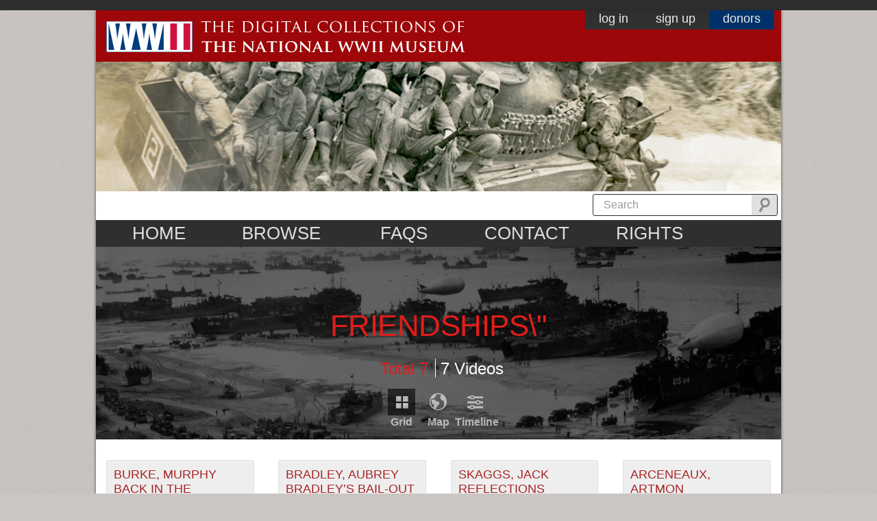

--- FILE ---
content_type: text/html; charset=utf-8
request_url: https://www.ww2online.org/vocabulary/friendships-7
body_size: 18806
content:
<!DOCTYPE html PUBLIC "-//W3C//DTD XHTML 1.0 Transitional//EN" "http://www.w3.org/TR/xhtml1/DTD/xhtml1-transitional.dtd">
<!--[if IE 7]> <html class="no-js lt-ie9 lt-ie8" lang="en"> <![endif]-->
<!--[if IE 8]> <html class="no-js lt-ie9" lang="en"> <![endif]-->
<!--[if IE 9]> <html class="no-js ie9" lang="en"> <![endif]-->
<!--[if gt IE 9]><!--> <html class="no-js" lang="en"> <!--<![endif]-->
<head profile="http://www.w3.org/1999/xhtml/vocab">
  
  <!-- Start cookieyes banner --> 
  <script id="cookieyes" type="text/javascript" src="https://cdn-cookieyes.com/client_data/bb7860d13ab2b703dd730503/script.js"></script>
  <!-- End cookieyes banner -->

  <meta charset="utf-8">
  <meta http-equiv="X-UA-Compatible" content="IE=edge,chrome=1"><script type="text/javascript">(window.NREUM||(NREUM={})).init={ajax:{deny_list:["bam.nr-data.net"]},feature_flags:["soft_nav"]};(window.NREUM||(NREUM={})).loader_config={licenseKey:"877f101074",applicationID:"62829472",browserID:"63509922"};;/*! For license information please see nr-loader-rum-1.307.0.min.js.LICENSE.txt */
(()=>{var e,t,r={163:(e,t,r)=>{"use strict";r.d(t,{j:()=>E});var n=r(384),i=r(1741);var a=r(2555);r(860).K7.genericEvents;const s="experimental.resources",o="register",c=e=>{if(!e||"string"!=typeof e)return!1;try{document.createDocumentFragment().querySelector(e)}catch{return!1}return!0};var d=r(2614),u=r(944),l=r(8122);const f="[data-nr-mask]",g=e=>(0,l.a)(e,(()=>{const e={feature_flags:[],experimental:{allow_registered_children:!1,resources:!1},mask_selector:"*",block_selector:"[data-nr-block]",mask_input_options:{color:!1,date:!1,"datetime-local":!1,email:!1,month:!1,number:!1,range:!1,search:!1,tel:!1,text:!1,time:!1,url:!1,week:!1,textarea:!1,select:!1,password:!0}};return{ajax:{deny_list:void 0,block_internal:!0,enabled:!0,autoStart:!0},api:{get allow_registered_children(){return e.feature_flags.includes(o)||e.experimental.allow_registered_children},set allow_registered_children(t){e.experimental.allow_registered_children=t},duplicate_registered_data:!1},browser_consent_mode:{enabled:!1},distributed_tracing:{enabled:void 0,exclude_newrelic_header:void 0,cors_use_newrelic_header:void 0,cors_use_tracecontext_headers:void 0,allowed_origins:void 0},get feature_flags(){return e.feature_flags},set feature_flags(t){e.feature_flags=t},generic_events:{enabled:!0,autoStart:!0},harvest:{interval:30},jserrors:{enabled:!0,autoStart:!0},logging:{enabled:!0,autoStart:!0},metrics:{enabled:!0,autoStart:!0},obfuscate:void 0,page_action:{enabled:!0},page_view_event:{enabled:!0,autoStart:!0},page_view_timing:{enabled:!0,autoStart:!0},performance:{capture_marks:!1,capture_measures:!1,capture_detail:!0,resources:{get enabled(){return e.feature_flags.includes(s)||e.experimental.resources},set enabled(t){e.experimental.resources=t},asset_types:[],first_party_domains:[],ignore_newrelic:!0}},privacy:{cookies_enabled:!0},proxy:{assets:void 0,beacon:void 0},session:{expiresMs:d.wk,inactiveMs:d.BB},session_replay:{autoStart:!0,enabled:!1,preload:!1,sampling_rate:10,error_sampling_rate:100,collect_fonts:!1,inline_images:!1,fix_stylesheets:!0,mask_all_inputs:!0,get mask_text_selector(){return e.mask_selector},set mask_text_selector(t){c(t)?e.mask_selector="".concat(t,",").concat(f):""===t||null===t?e.mask_selector=f:(0,u.R)(5,t)},get block_class(){return"nr-block"},get ignore_class(){return"nr-ignore"},get mask_text_class(){return"nr-mask"},get block_selector(){return e.block_selector},set block_selector(t){c(t)?e.block_selector+=",".concat(t):""!==t&&(0,u.R)(6,t)},get mask_input_options(){return e.mask_input_options},set mask_input_options(t){t&&"object"==typeof t?e.mask_input_options={...t,password:!0}:(0,u.R)(7,t)}},session_trace:{enabled:!0,autoStart:!0},soft_navigations:{enabled:!0,autoStart:!0},spa:{enabled:!0,autoStart:!0},ssl:void 0,user_actions:{enabled:!0,elementAttributes:["id","className","tagName","type"]}}})());var p=r(6154),m=r(9324);let h=0;const v={buildEnv:m.F3,distMethod:m.Xs,version:m.xv,originTime:p.WN},b={consented:!1},y={appMetadata:{},get consented(){return this.session?.state?.consent||b.consented},set consented(e){b.consented=e},customTransaction:void 0,denyList:void 0,disabled:!1,harvester:void 0,isolatedBacklog:!1,isRecording:!1,loaderType:void 0,maxBytes:3e4,obfuscator:void 0,onerror:void 0,ptid:void 0,releaseIds:{},session:void 0,timeKeeper:void 0,registeredEntities:[],jsAttributesMetadata:{bytes:0},get harvestCount(){return++h}},_=e=>{const t=(0,l.a)(e,y),r=Object.keys(v).reduce((e,t)=>(e[t]={value:v[t],writable:!1,configurable:!0,enumerable:!0},e),{});return Object.defineProperties(t,r)};var w=r(5701);const x=e=>{const t=e.startsWith("http");e+="/",r.p=t?e:"https://"+e};var R=r(7836),k=r(3241);const A={accountID:void 0,trustKey:void 0,agentID:void 0,licenseKey:void 0,applicationID:void 0,xpid:void 0},S=e=>(0,l.a)(e,A),T=new Set;function E(e,t={},r,s){let{init:o,info:c,loader_config:d,runtime:u={},exposed:l=!0}=t;if(!c){const e=(0,n.pV)();o=e.init,c=e.info,d=e.loader_config}e.init=g(o||{}),e.loader_config=S(d||{}),c.jsAttributes??={},p.bv&&(c.jsAttributes.isWorker=!0),e.info=(0,a.D)(c);const f=e.init,m=[c.beacon,c.errorBeacon];T.has(e.agentIdentifier)||(f.proxy.assets&&(x(f.proxy.assets),m.push(f.proxy.assets)),f.proxy.beacon&&m.push(f.proxy.beacon),e.beacons=[...m],function(e){const t=(0,n.pV)();Object.getOwnPropertyNames(i.W.prototype).forEach(r=>{const n=i.W.prototype[r];if("function"!=typeof n||"constructor"===n)return;let a=t[r];e[r]&&!1!==e.exposed&&"micro-agent"!==e.runtime?.loaderType&&(t[r]=(...t)=>{const n=e[r](...t);return a?a(...t):n})})}(e),(0,n.US)("activatedFeatures",w.B)),u.denyList=[...f.ajax.deny_list||[],...f.ajax.block_internal?m:[]],u.ptid=e.agentIdentifier,u.loaderType=r,e.runtime=_(u),T.has(e.agentIdentifier)||(e.ee=R.ee.get(e.agentIdentifier),e.exposed=l,(0,k.W)({agentIdentifier:e.agentIdentifier,drained:!!w.B?.[e.agentIdentifier],type:"lifecycle",name:"initialize",feature:void 0,data:e.config})),T.add(e.agentIdentifier)}},384:(e,t,r)=>{"use strict";r.d(t,{NT:()=>s,US:()=>u,Zm:()=>o,bQ:()=>d,dV:()=>c,pV:()=>l});var n=r(6154),i=r(1863),a=r(1910);const s={beacon:"bam.nr-data.net",errorBeacon:"bam.nr-data.net"};function o(){return n.gm.NREUM||(n.gm.NREUM={}),void 0===n.gm.newrelic&&(n.gm.newrelic=n.gm.NREUM),n.gm.NREUM}function c(){let e=o();return e.o||(e.o={ST:n.gm.setTimeout,SI:n.gm.setImmediate||n.gm.setInterval,CT:n.gm.clearTimeout,XHR:n.gm.XMLHttpRequest,REQ:n.gm.Request,EV:n.gm.Event,PR:n.gm.Promise,MO:n.gm.MutationObserver,FETCH:n.gm.fetch,WS:n.gm.WebSocket},(0,a.i)(...Object.values(e.o))),e}function d(e,t){let r=o();r.initializedAgents??={},t.initializedAt={ms:(0,i.t)(),date:new Date},r.initializedAgents[e]=t}function u(e,t){o()[e]=t}function l(){return function(){let e=o();const t=e.info||{};e.info={beacon:s.beacon,errorBeacon:s.errorBeacon,...t}}(),function(){let e=o();const t=e.init||{};e.init={...t}}(),c(),function(){let e=o();const t=e.loader_config||{};e.loader_config={...t}}(),o()}},782:(e,t,r)=>{"use strict";r.d(t,{T:()=>n});const n=r(860).K7.pageViewTiming},860:(e,t,r)=>{"use strict";r.d(t,{$J:()=>u,K7:()=>c,P3:()=>d,XX:()=>i,Yy:()=>o,df:()=>a,qY:()=>n,v4:()=>s});const n="events",i="jserrors",a="browser/blobs",s="rum",o="browser/logs",c={ajax:"ajax",genericEvents:"generic_events",jserrors:i,logging:"logging",metrics:"metrics",pageAction:"page_action",pageViewEvent:"page_view_event",pageViewTiming:"page_view_timing",sessionReplay:"session_replay",sessionTrace:"session_trace",softNav:"soft_navigations",spa:"spa"},d={[c.pageViewEvent]:1,[c.pageViewTiming]:2,[c.metrics]:3,[c.jserrors]:4,[c.spa]:5,[c.ajax]:6,[c.sessionTrace]:7,[c.softNav]:8,[c.sessionReplay]:9,[c.logging]:10,[c.genericEvents]:11},u={[c.pageViewEvent]:s,[c.pageViewTiming]:n,[c.ajax]:n,[c.spa]:n,[c.softNav]:n,[c.metrics]:i,[c.jserrors]:i,[c.sessionTrace]:a,[c.sessionReplay]:a,[c.logging]:o,[c.genericEvents]:"ins"}},944:(e,t,r)=>{"use strict";r.d(t,{R:()=>i});var n=r(3241);function i(e,t){"function"==typeof console.debug&&(console.debug("New Relic Warning: https://github.com/newrelic/newrelic-browser-agent/blob/main/docs/warning-codes.md#".concat(e),t),(0,n.W)({agentIdentifier:null,drained:null,type:"data",name:"warn",feature:"warn",data:{code:e,secondary:t}}))}},1687:(e,t,r)=>{"use strict";r.d(t,{Ak:()=>d,Ze:()=>f,x3:()=>u});var n=r(3241),i=r(7836),a=r(3606),s=r(860),o=r(2646);const c={};function d(e,t){const r={staged:!1,priority:s.P3[t]||0};l(e),c[e].get(t)||c[e].set(t,r)}function u(e,t){e&&c[e]&&(c[e].get(t)&&c[e].delete(t),p(e,t,!1),c[e].size&&g(e))}function l(e){if(!e)throw new Error("agentIdentifier required");c[e]||(c[e]=new Map)}function f(e="",t="feature",r=!1){if(l(e),!e||!c[e].get(t)||r)return p(e,t);c[e].get(t).staged=!0,g(e)}function g(e){const t=Array.from(c[e]);t.every(([e,t])=>t.staged)&&(t.sort((e,t)=>e[1].priority-t[1].priority),t.forEach(([t])=>{c[e].delete(t),p(e,t)}))}function p(e,t,r=!0){const s=e?i.ee.get(e):i.ee,c=a.i.handlers;if(!s.aborted&&s.backlog&&c){if((0,n.W)({agentIdentifier:e,type:"lifecycle",name:"drain",feature:t}),r){const e=s.backlog[t],r=c[t];if(r){for(let t=0;e&&t<e.length;++t)m(e[t],r);Object.entries(r).forEach(([e,t])=>{Object.values(t||{}).forEach(t=>{t[0]?.on&&t[0]?.context()instanceof o.y&&t[0].on(e,t[1])})})}}s.isolatedBacklog||delete c[t],s.backlog[t]=null,s.emit("drain-"+t,[])}}function m(e,t){var r=e[1];Object.values(t[r]||{}).forEach(t=>{var r=e[0];if(t[0]===r){var n=t[1],i=e[3],a=e[2];n.apply(i,a)}})}},1738:(e,t,r)=>{"use strict";r.d(t,{U:()=>g,Y:()=>f});var n=r(3241),i=r(9908),a=r(1863),s=r(944),o=r(5701),c=r(3969),d=r(8362),u=r(860),l=r(4261);function f(e,t,r,a){const f=a||r;!f||f[e]&&f[e]!==d.d.prototype[e]||(f[e]=function(){(0,i.p)(c.xV,["API/"+e+"/called"],void 0,u.K7.metrics,r.ee),(0,n.W)({agentIdentifier:r.agentIdentifier,drained:!!o.B?.[r.agentIdentifier],type:"data",name:"api",feature:l.Pl+e,data:{}});try{return t.apply(this,arguments)}catch(e){(0,s.R)(23,e)}})}function g(e,t,r,n,s){const o=e.info;null===r?delete o.jsAttributes[t]:o.jsAttributes[t]=r,(s||null===r)&&(0,i.p)(l.Pl+n,[(0,a.t)(),t,r],void 0,"session",e.ee)}},1741:(e,t,r)=>{"use strict";r.d(t,{W:()=>a});var n=r(944),i=r(4261);class a{#e(e,...t){if(this[e]!==a.prototype[e])return this[e](...t);(0,n.R)(35,e)}addPageAction(e,t){return this.#e(i.hG,e,t)}register(e){return this.#e(i.eY,e)}recordCustomEvent(e,t){return this.#e(i.fF,e,t)}setPageViewName(e,t){return this.#e(i.Fw,e,t)}setCustomAttribute(e,t,r){return this.#e(i.cD,e,t,r)}noticeError(e,t){return this.#e(i.o5,e,t)}setUserId(e,t=!1){return this.#e(i.Dl,e,t)}setApplicationVersion(e){return this.#e(i.nb,e)}setErrorHandler(e){return this.#e(i.bt,e)}addRelease(e,t){return this.#e(i.k6,e,t)}log(e,t){return this.#e(i.$9,e,t)}start(){return this.#e(i.d3)}finished(e){return this.#e(i.BL,e)}recordReplay(){return this.#e(i.CH)}pauseReplay(){return this.#e(i.Tb)}addToTrace(e){return this.#e(i.U2,e)}setCurrentRouteName(e){return this.#e(i.PA,e)}interaction(e){return this.#e(i.dT,e)}wrapLogger(e,t,r){return this.#e(i.Wb,e,t,r)}measure(e,t){return this.#e(i.V1,e,t)}consent(e){return this.#e(i.Pv,e)}}},1863:(e,t,r)=>{"use strict";function n(){return Math.floor(performance.now())}r.d(t,{t:()=>n})},1910:(e,t,r)=>{"use strict";r.d(t,{i:()=>a});var n=r(944);const i=new Map;function a(...e){return e.every(e=>{if(i.has(e))return i.get(e);const t="function"==typeof e?e.toString():"",r=t.includes("[native code]"),a=t.includes("nrWrapper");return r||a||(0,n.R)(64,e?.name||t),i.set(e,r),r})}},2555:(e,t,r)=>{"use strict";r.d(t,{D:()=>o,f:()=>s});var n=r(384),i=r(8122);const a={beacon:n.NT.beacon,errorBeacon:n.NT.errorBeacon,licenseKey:void 0,applicationID:void 0,sa:void 0,queueTime:void 0,applicationTime:void 0,ttGuid:void 0,user:void 0,account:void 0,product:void 0,extra:void 0,jsAttributes:{},userAttributes:void 0,atts:void 0,transactionName:void 0,tNamePlain:void 0};function s(e){try{return!!e.licenseKey&&!!e.errorBeacon&&!!e.applicationID}catch(e){return!1}}const o=e=>(0,i.a)(e,a)},2614:(e,t,r)=>{"use strict";r.d(t,{BB:()=>s,H3:()=>n,g:()=>d,iL:()=>c,tS:()=>o,uh:()=>i,wk:()=>a});const n="NRBA",i="SESSION",a=144e5,s=18e5,o={STARTED:"session-started",PAUSE:"session-pause",RESET:"session-reset",RESUME:"session-resume",UPDATE:"session-update"},c={SAME_TAB:"same-tab",CROSS_TAB:"cross-tab"},d={OFF:0,FULL:1,ERROR:2}},2646:(e,t,r)=>{"use strict";r.d(t,{y:()=>n});class n{constructor(e){this.contextId=e}}},2843:(e,t,r)=>{"use strict";r.d(t,{G:()=>a,u:()=>i});var n=r(3878);function i(e,t=!1,r,i){(0,n.DD)("visibilitychange",function(){if(t)return void("hidden"===document.visibilityState&&e());e(document.visibilityState)},r,i)}function a(e,t,r){(0,n.sp)("pagehide",e,t,r)}},3241:(e,t,r)=>{"use strict";r.d(t,{W:()=>a});var n=r(6154);const i="newrelic";function a(e={}){try{n.gm.dispatchEvent(new CustomEvent(i,{detail:e}))}catch(e){}}},3606:(e,t,r)=>{"use strict";r.d(t,{i:()=>a});var n=r(9908);a.on=s;var i=a.handlers={};function a(e,t,r,a){s(a||n.d,i,e,t,r)}function s(e,t,r,i,a){a||(a="feature"),e||(e=n.d);var s=t[a]=t[a]||{};(s[r]=s[r]||[]).push([e,i])}},3878:(e,t,r)=>{"use strict";function n(e,t){return{capture:e,passive:!1,signal:t}}function i(e,t,r=!1,i){window.addEventListener(e,t,n(r,i))}function a(e,t,r=!1,i){document.addEventListener(e,t,n(r,i))}r.d(t,{DD:()=>a,jT:()=>n,sp:()=>i})},3969:(e,t,r)=>{"use strict";r.d(t,{TZ:()=>n,XG:()=>o,rs:()=>i,xV:()=>s,z_:()=>a});const n=r(860).K7.metrics,i="sm",a="cm",s="storeSupportabilityMetrics",o="storeEventMetrics"},4234:(e,t,r)=>{"use strict";r.d(t,{W:()=>a});var n=r(7836),i=r(1687);class a{constructor(e,t){this.agentIdentifier=e,this.ee=n.ee.get(e),this.featureName=t,this.blocked=!1}deregisterDrain(){(0,i.x3)(this.agentIdentifier,this.featureName)}}},4261:(e,t,r)=>{"use strict";r.d(t,{$9:()=>d,BL:()=>o,CH:()=>g,Dl:()=>_,Fw:()=>y,PA:()=>h,Pl:()=>n,Pv:()=>k,Tb:()=>l,U2:()=>a,V1:()=>R,Wb:()=>x,bt:()=>b,cD:()=>v,d3:()=>w,dT:()=>c,eY:()=>p,fF:()=>f,hG:()=>i,k6:()=>s,nb:()=>m,o5:()=>u});const n="api-",i="addPageAction",a="addToTrace",s="addRelease",o="finished",c="interaction",d="log",u="noticeError",l="pauseReplay",f="recordCustomEvent",g="recordReplay",p="register",m="setApplicationVersion",h="setCurrentRouteName",v="setCustomAttribute",b="setErrorHandler",y="setPageViewName",_="setUserId",w="start",x="wrapLogger",R="measure",k="consent"},5289:(e,t,r)=>{"use strict";r.d(t,{GG:()=>s,Qr:()=>c,sB:()=>o});var n=r(3878),i=r(6389);function a(){return"undefined"==typeof document||"complete"===document.readyState}function s(e,t){if(a())return e();const r=(0,i.J)(e),s=setInterval(()=>{a()&&(clearInterval(s),r())},500);(0,n.sp)("load",r,t)}function o(e){if(a())return e();(0,n.DD)("DOMContentLoaded",e)}function c(e){if(a())return e();(0,n.sp)("popstate",e)}},5607:(e,t,r)=>{"use strict";r.d(t,{W:()=>n});const n=(0,r(9566).bz)()},5701:(e,t,r)=>{"use strict";r.d(t,{B:()=>a,t:()=>s});var n=r(3241);const i=new Set,a={};function s(e,t){const r=t.agentIdentifier;a[r]??={},e&&"object"==typeof e&&(i.has(r)||(t.ee.emit("rumresp",[e]),a[r]=e,i.add(r),(0,n.W)({agentIdentifier:r,loaded:!0,drained:!0,type:"lifecycle",name:"load",feature:void 0,data:e})))}},6154:(e,t,r)=>{"use strict";r.d(t,{OF:()=>c,RI:()=>i,WN:()=>u,bv:()=>a,eN:()=>l,gm:()=>s,mw:()=>o,sb:()=>d});var n=r(1863);const i="undefined"!=typeof window&&!!window.document,a="undefined"!=typeof WorkerGlobalScope&&("undefined"!=typeof self&&self instanceof WorkerGlobalScope&&self.navigator instanceof WorkerNavigator||"undefined"!=typeof globalThis&&globalThis instanceof WorkerGlobalScope&&globalThis.navigator instanceof WorkerNavigator),s=i?window:"undefined"!=typeof WorkerGlobalScope&&("undefined"!=typeof self&&self instanceof WorkerGlobalScope&&self||"undefined"!=typeof globalThis&&globalThis instanceof WorkerGlobalScope&&globalThis),o=Boolean("hidden"===s?.document?.visibilityState),c=/iPad|iPhone|iPod/.test(s.navigator?.userAgent),d=c&&"undefined"==typeof SharedWorker,u=((()=>{const e=s.navigator?.userAgent?.match(/Firefox[/\s](\d+\.\d+)/);Array.isArray(e)&&e.length>=2&&e[1]})(),Date.now()-(0,n.t)()),l=()=>"undefined"!=typeof PerformanceNavigationTiming&&s?.performance?.getEntriesByType("navigation")?.[0]?.responseStart},6389:(e,t,r)=>{"use strict";function n(e,t=500,r={}){const n=r?.leading||!1;let i;return(...r)=>{n&&void 0===i&&(e.apply(this,r),i=setTimeout(()=>{i=clearTimeout(i)},t)),n||(clearTimeout(i),i=setTimeout(()=>{e.apply(this,r)},t))}}function i(e){let t=!1;return(...r)=>{t||(t=!0,e.apply(this,r))}}r.d(t,{J:()=>i,s:()=>n})},6630:(e,t,r)=>{"use strict";r.d(t,{T:()=>n});const n=r(860).K7.pageViewEvent},7699:(e,t,r)=>{"use strict";r.d(t,{It:()=>a,KC:()=>o,No:()=>i,qh:()=>s});var n=r(860);const i=16e3,a=1e6,s="SESSION_ERROR",o={[n.K7.logging]:!0,[n.K7.genericEvents]:!1,[n.K7.jserrors]:!1,[n.K7.ajax]:!1}},7836:(e,t,r)=>{"use strict";r.d(t,{P:()=>o,ee:()=>c});var n=r(384),i=r(8990),a=r(2646),s=r(5607);const o="nr@context:".concat(s.W),c=function e(t,r){var n={},s={},u={},l=!1;try{l=16===r.length&&d.initializedAgents?.[r]?.runtime.isolatedBacklog}catch(e){}var f={on:p,addEventListener:p,removeEventListener:function(e,t){var r=n[e];if(!r)return;for(var i=0;i<r.length;i++)r[i]===t&&r.splice(i,1)},emit:function(e,r,n,i,a){!1!==a&&(a=!0);if(c.aborted&&!i)return;t&&a&&t.emit(e,r,n);var o=g(n);m(e).forEach(e=>{e.apply(o,r)});var d=v()[s[e]];d&&d.push([f,e,r,o]);return o},get:h,listeners:m,context:g,buffer:function(e,t){const r=v();if(t=t||"feature",f.aborted)return;Object.entries(e||{}).forEach(([e,n])=>{s[n]=t,t in r||(r[t]=[])})},abort:function(){f._aborted=!0,Object.keys(f.backlog).forEach(e=>{delete f.backlog[e]})},isBuffering:function(e){return!!v()[s[e]]},debugId:r,backlog:l?{}:t&&"object"==typeof t.backlog?t.backlog:{},isolatedBacklog:l};return Object.defineProperty(f,"aborted",{get:()=>{let e=f._aborted||!1;return e||(t&&(e=t.aborted),e)}}),f;function g(e){return e&&e instanceof a.y?e:e?(0,i.I)(e,o,()=>new a.y(o)):new a.y(o)}function p(e,t){n[e]=m(e).concat(t)}function m(e){return n[e]||[]}function h(t){return u[t]=u[t]||e(f,t)}function v(){return f.backlog}}(void 0,"globalEE"),d=(0,n.Zm)();d.ee||(d.ee=c)},8122:(e,t,r)=>{"use strict";r.d(t,{a:()=>i});var n=r(944);function i(e,t){try{if(!e||"object"!=typeof e)return(0,n.R)(3);if(!t||"object"!=typeof t)return(0,n.R)(4);const r=Object.create(Object.getPrototypeOf(t),Object.getOwnPropertyDescriptors(t)),a=0===Object.keys(r).length?e:r;for(let s in a)if(void 0!==e[s])try{if(null===e[s]){r[s]=null;continue}Array.isArray(e[s])&&Array.isArray(t[s])?r[s]=Array.from(new Set([...e[s],...t[s]])):"object"==typeof e[s]&&"object"==typeof t[s]?r[s]=i(e[s],t[s]):r[s]=e[s]}catch(e){r[s]||(0,n.R)(1,e)}return r}catch(e){(0,n.R)(2,e)}}},8362:(e,t,r)=>{"use strict";r.d(t,{d:()=>a});var n=r(9566),i=r(1741);class a extends i.W{agentIdentifier=(0,n.LA)(16)}},8374:(e,t,r)=>{r.nc=(()=>{try{return document?.currentScript?.nonce}catch(e){}return""})()},8990:(e,t,r)=>{"use strict";r.d(t,{I:()=>i});var n=Object.prototype.hasOwnProperty;function i(e,t,r){if(n.call(e,t))return e[t];var i=r();if(Object.defineProperty&&Object.keys)try{return Object.defineProperty(e,t,{value:i,writable:!0,enumerable:!1}),i}catch(e){}return e[t]=i,i}},9324:(e,t,r)=>{"use strict";r.d(t,{F3:()=>i,Xs:()=>a,xv:()=>n});const n="1.307.0",i="PROD",a="CDN"},9566:(e,t,r)=>{"use strict";r.d(t,{LA:()=>o,bz:()=>s});var n=r(6154);const i="xxxxxxxx-xxxx-4xxx-yxxx-xxxxxxxxxxxx";function a(e,t){return e?15&e[t]:16*Math.random()|0}function s(){const e=n.gm?.crypto||n.gm?.msCrypto;let t,r=0;return e&&e.getRandomValues&&(t=e.getRandomValues(new Uint8Array(30))),i.split("").map(e=>"x"===e?a(t,r++).toString(16):"y"===e?(3&a()|8).toString(16):e).join("")}function o(e){const t=n.gm?.crypto||n.gm?.msCrypto;let r,i=0;t&&t.getRandomValues&&(r=t.getRandomValues(new Uint8Array(e)));const s=[];for(var o=0;o<e;o++)s.push(a(r,i++).toString(16));return s.join("")}},9908:(e,t,r)=>{"use strict";r.d(t,{d:()=>n,p:()=>i});var n=r(7836).ee.get("handle");function i(e,t,r,i,a){a?(a.buffer([e],i),a.emit(e,t,r)):(n.buffer([e],i),n.emit(e,t,r))}}},n={};function i(e){var t=n[e];if(void 0!==t)return t.exports;var a=n[e]={exports:{}};return r[e](a,a.exports,i),a.exports}i.m=r,i.d=(e,t)=>{for(var r in t)i.o(t,r)&&!i.o(e,r)&&Object.defineProperty(e,r,{enumerable:!0,get:t[r]})},i.f={},i.e=e=>Promise.all(Object.keys(i.f).reduce((t,r)=>(i.f[r](e,t),t),[])),i.u=e=>"nr-rum-1.307.0.min.js",i.o=(e,t)=>Object.prototype.hasOwnProperty.call(e,t),e={},t="NRBA-1.307.0.PROD:",i.l=(r,n,a,s)=>{if(e[r])e[r].push(n);else{var o,c;if(void 0!==a)for(var d=document.getElementsByTagName("script"),u=0;u<d.length;u++){var l=d[u];if(l.getAttribute("src")==r||l.getAttribute("data-webpack")==t+a){o=l;break}}if(!o){c=!0;var f={296:"sha512-3EXXyZqgAupfCzApe8jx8MLgGn3TbzhyI1Jve2HiIeHZU3eYpQT4hF0fMRkBBDdQT8+b9YmzmeYUZ4Q/8KBSNg=="};(o=document.createElement("script")).charset="utf-8",i.nc&&o.setAttribute("nonce",i.nc),o.setAttribute("data-webpack",t+a),o.src=r,0!==o.src.indexOf(window.location.origin+"/")&&(o.crossOrigin="anonymous"),f[s]&&(o.integrity=f[s])}e[r]=[n];var g=(t,n)=>{o.onerror=o.onload=null,clearTimeout(p);var i=e[r];if(delete e[r],o.parentNode&&o.parentNode.removeChild(o),i&&i.forEach(e=>e(n)),t)return t(n)},p=setTimeout(g.bind(null,void 0,{type:"timeout",target:o}),12e4);o.onerror=g.bind(null,o.onerror),o.onload=g.bind(null,o.onload),c&&document.head.appendChild(o)}},i.r=e=>{"undefined"!=typeof Symbol&&Symbol.toStringTag&&Object.defineProperty(e,Symbol.toStringTag,{value:"Module"}),Object.defineProperty(e,"__esModule",{value:!0})},i.p="https://js-agent.newrelic.com/",(()=>{var e={374:0,840:0};i.f.j=(t,r)=>{var n=i.o(e,t)?e[t]:void 0;if(0!==n)if(n)r.push(n[2]);else{var a=new Promise((r,i)=>n=e[t]=[r,i]);r.push(n[2]=a);var s=i.p+i.u(t),o=new Error;i.l(s,r=>{if(i.o(e,t)&&(0!==(n=e[t])&&(e[t]=void 0),n)){var a=r&&("load"===r.type?"missing":r.type),s=r&&r.target&&r.target.src;o.message="Loading chunk "+t+" failed: ("+a+": "+s+")",o.name="ChunkLoadError",o.type=a,o.request=s,n[1](o)}},"chunk-"+t,t)}};var t=(t,r)=>{var n,a,[s,o,c]=r,d=0;if(s.some(t=>0!==e[t])){for(n in o)i.o(o,n)&&(i.m[n]=o[n]);if(c)c(i)}for(t&&t(r);d<s.length;d++)a=s[d],i.o(e,a)&&e[a]&&e[a][0](),e[a]=0},r=self["webpackChunk:NRBA-1.307.0.PROD"]=self["webpackChunk:NRBA-1.307.0.PROD"]||[];r.forEach(t.bind(null,0)),r.push=t.bind(null,r.push.bind(r))})(),(()=>{"use strict";i(8374);var e=i(8362),t=i(860);const r=Object.values(t.K7);var n=i(163);var a=i(9908),s=i(1863),o=i(4261),c=i(1738);var d=i(1687),u=i(4234),l=i(5289),f=i(6154),g=i(944),p=i(384);const m=e=>f.RI&&!0===e?.privacy.cookies_enabled;function h(e){return!!(0,p.dV)().o.MO&&m(e)&&!0===e?.session_trace.enabled}var v=i(6389),b=i(7699);class y extends u.W{constructor(e,t){super(e.agentIdentifier,t),this.agentRef=e,this.abortHandler=void 0,this.featAggregate=void 0,this.loadedSuccessfully=void 0,this.onAggregateImported=new Promise(e=>{this.loadedSuccessfully=e}),this.deferred=Promise.resolve(),!1===e.init[this.featureName].autoStart?this.deferred=new Promise((t,r)=>{this.ee.on("manual-start-all",(0,v.J)(()=>{(0,d.Ak)(e.agentIdentifier,this.featureName),t()}))}):(0,d.Ak)(e.agentIdentifier,t)}importAggregator(e,t,r={}){if(this.featAggregate)return;const n=async()=>{let n;await this.deferred;try{if(m(e.init)){const{setupAgentSession:t}=await i.e(296).then(i.bind(i,3305));n=t(e)}}catch(e){(0,g.R)(20,e),this.ee.emit("internal-error",[e]),(0,a.p)(b.qh,[e],void 0,this.featureName,this.ee)}try{if(!this.#t(this.featureName,n,e.init))return(0,d.Ze)(this.agentIdentifier,this.featureName),void this.loadedSuccessfully(!1);const{Aggregate:i}=await t();this.featAggregate=new i(e,r),e.runtime.harvester.initializedAggregates.push(this.featAggregate),this.loadedSuccessfully(!0)}catch(e){(0,g.R)(34,e),this.abortHandler?.(),(0,d.Ze)(this.agentIdentifier,this.featureName,!0),this.loadedSuccessfully(!1),this.ee&&this.ee.abort()}};f.RI?(0,l.GG)(()=>n(),!0):n()}#t(e,r,n){if(this.blocked)return!1;switch(e){case t.K7.sessionReplay:return h(n)&&!!r;case t.K7.sessionTrace:return!!r;default:return!0}}}var _=i(6630),w=i(2614),x=i(3241);class R extends y{static featureName=_.T;constructor(e){var t;super(e,_.T),this.setupInspectionEvents(e.agentIdentifier),t=e,(0,c.Y)(o.Fw,function(e,r){"string"==typeof e&&("/"!==e.charAt(0)&&(e="/"+e),t.runtime.customTransaction=(r||"http://custom.transaction")+e,(0,a.p)(o.Pl+o.Fw,[(0,s.t)()],void 0,void 0,t.ee))},t),this.importAggregator(e,()=>i.e(296).then(i.bind(i,3943)))}setupInspectionEvents(e){const t=(t,r)=>{t&&(0,x.W)({agentIdentifier:e,timeStamp:t.timeStamp,loaded:"complete"===t.target.readyState,type:"window",name:r,data:t.target.location+""})};(0,l.sB)(e=>{t(e,"DOMContentLoaded")}),(0,l.GG)(e=>{t(e,"load")}),(0,l.Qr)(e=>{t(e,"navigate")}),this.ee.on(w.tS.UPDATE,(t,r)=>{(0,x.W)({agentIdentifier:e,type:"lifecycle",name:"session",data:r})})}}class k extends e.d{constructor(e){var t;(super(),f.gm)?(this.features={},(0,p.bQ)(this.agentIdentifier,this),this.desiredFeatures=new Set(e.features||[]),this.desiredFeatures.add(R),(0,n.j)(this,e,e.loaderType||"agent"),t=this,(0,c.Y)(o.cD,function(e,r,n=!1){if("string"==typeof e){if(["string","number","boolean"].includes(typeof r)||null===r)return(0,c.U)(t,e,r,o.cD,n);(0,g.R)(40,typeof r)}else(0,g.R)(39,typeof e)},t),function(e){(0,c.Y)(o.Dl,function(t,r=!1){if("string"!=typeof t&&null!==t)return void(0,g.R)(41,typeof t);const n=e.info.jsAttributes["enduser.id"];r&&null!=n&&n!==t?(0,a.p)(o.Pl+"setUserIdAndResetSession",[t],void 0,"session",e.ee):(0,c.U)(e,"enduser.id",t,o.Dl,!0)},e)}(this),function(e){(0,c.Y)(o.nb,function(t){if("string"==typeof t||null===t)return(0,c.U)(e,"application.version",t,o.nb,!1);(0,g.R)(42,typeof t)},e)}(this),function(e){(0,c.Y)(o.d3,function(){e.ee.emit("manual-start-all")},e)}(this),function(e){(0,c.Y)(o.Pv,function(t=!0){if("boolean"==typeof t){if((0,a.p)(o.Pl+o.Pv,[t],void 0,"session",e.ee),e.runtime.consented=t,t){const t=e.features.page_view_event;t.onAggregateImported.then(e=>{const r=t.featAggregate;e&&!r.sentRum&&r.sendRum()})}}else(0,g.R)(65,typeof t)},e)}(this),this.run()):(0,g.R)(21)}get config(){return{info:this.info,init:this.init,loader_config:this.loader_config,runtime:this.runtime}}get api(){return this}run(){try{const e=function(e){const t={};return r.forEach(r=>{t[r]=!!e[r]?.enabled}),t}(this.init),n=[...this.desiredFeatures];n.sort((e,r)=>t.P3[e.featureName]-t.P3[r.featureName]),n.forEach(r=>{if(!e[r.featureName]&&r.featureName!==t.K7.pageViewEvent)return;if(r.featureName===t.K7.spa)return void(0,g.R)(67);const n=function(e){switch(e){case t.K7.ajax:return[t.K7.jserrors];case t.K7.sessionTrace:return[t.K7.ajax,t.K7.pageViewEvent];case t.K7.sessionReplay:return[t.K7.sessionTrace];case t.K7.pageViewTiming:return[t.K7.pageViewEvent];default:return[]}}(r.featureName).filter(e=>!(e in this.features));n.length>0&&(0,g.R)(36,{targetFeature:r.featureName,missingDependencies:n}),this.features[r.featureName]=new r(this)})}catch(e){(0,g.R)(22,e);for(const e in this.features)this.features[e].abortHandler?.();const t=(0,p.Zm)();delete t.initializedAgents[this.agentIdentifier]?.features,delete this.sharedAggregator;return t.ee.get(this.agentIdentifier).abort(),!1}}}var A=i(2843),S=i(782);class T extends y{static featureName=S.T;constructor(e){super(e,S.T),f.RI&&((0,A.u)(()=>(0,a.p)("docHidden",[(0,s.t)()],void 0,S.T,this.ee),!0),(0,A.G)(()=>(0,a.p)("winPagehide",[(0,s.t)()],void 0,S.T,this.ee)),this.importAggregator(e,()=>i.e(296).then(i.bind(i,2117))))}}var E=i(3969);class I extends y{static featureName=E.TZ;constructor(e){super(e,E.TZ),f.RI&&document.addEventListener("securitypolicyviolation",e=>{(0,a.p)(E.xV,["Generic/CSPViolation/Detected"],void 0,this.featureName,this.ee)}),this.importAggregator(e,()=>i.e(296).then(i.bind(i,9623)))}}new k({features:[R,T,I],loaderType:"lite"})})()})();</script>
  <meta http-equiv="Content-Type" content="text/html; charset=utf-8" />
<meta name="Generator" content="Drupal 7 (http://drupal.org)" />
<link rel="canonical" href="/vocabulary/friendships-7" />
<link rel="shortlink" href="/taxonomy/term/5026" />
<link rel="shortcut icon" href="https://www.ww2online.org/misc/favicon.ico" type="image/vnd.microsoft.icon" />
  <title>The Digital Collections of the National WWII Museum : Oral Histories | Oral History</title>
  <meta name="description" content="">
  <meta name="viewport" content="width=device-width">
  <link type="text/css" rel="stylesheet" href="https://www.ww2online.org/sites/default/files/css/css_xE-rWrJf-fncB6ztZfd2huxqgxu4WO-qwma6Xer30m4.css" media="all" />
<link type="text/css" rel="stylesheet" href="https://www.ww2online.org/sites/default/files/css/css_fe23PLoDhMi_Mzqy7BHa62Kfhuy3g0GhRTOEkc7LqSc.css" media="all" />
<link type="text/css" rel="stylesheet" href="//fast.fonts.com/cssapi/96dbc475-1988-4307-a8c9-7920fee1df01.css" media="all" />
<link type="text/css" rel="stylesheet" href="https://www.ww2online.org/sites/default/files/css/css_9sxGDGiqoYoSx7kdDQ6i_fK7j8yl_iw4SeDX9fKzAHQ.css" media="all" />
<link type="text/css" rel="stylesheet" href="https://www.ww2online.org/sites/default/files/css/css_syDabJIW53rKxoc-_bsODYESIxS6Zq-YaR5-V9qlBoo.css" media="all" />
<link type="text/css" rel="stylesheet" href="https://www.ww2online.org/sites/default/files/css/css_oRX_dN1QEHLvzLmjf8w2Mog4fzhRYVSShvAOmeN-ul0.css" media="all" />
  <link type="text/css" rel="stylesheet" href="/sites/all/themes/custom/nww2moh/css/inhouse.css" media="all" />

  <!--[if lte IE 7]><script src="sites/all/themes/custom/nww2moh/script/lte-ie7.js"></script><![endif]-->
  <script type="text/javascript" src="//ajax.googleapis.com/ajax/libs/jquery/1.8.3/jquery.min.js"></script>
<script type="text/javascript">
<!--//--><![CDATA[//><!--
window.jQuery || document.write("<script src='/sites/all/modules/contrib/jquery_update/replace/jquery/1.8/jquery.min.js'>\x3C/script>")
//--><!]]>
</script>
<script type="text/javascript" src="https://www.ww2online.org/sites/default/files/js/js_Hfha9RCTNm8mqMDLXriIsKGMaghzs4ZaqJPLj2esi7s.js"></script>
<script type="text/javascript" src="//ajax.googleapis.com/ajax/libs/jqueryui/1.10.2/jquery-ui.min.js"></script>
<script type="text/javascript">
<!--//--><![CDATA[//><!--
window.jQuery.ui || document.write("<script src='/sites/all/modules/contrib/jquery_update/replace/ui/ui/minified/jquery-ui.min.js'>\x3C/script>")
//--><!]]>
</script>
<script type="text/javascript" src="https://www.ww2online.org/sites/default/files/js/js_onbE0n0cQY6KTDQtHO_E27UBymFC-RuqypZZ6Zxez-o.js"></script>
<script type="text/javascript" src="https://www.ww2online.org/sites/default/files/js/js_Eitd76bxjZ9igdxkrCgQ8ScGfvlVvLbEAsMMmGoVhWc.js"></script>
<script type="text/javascript" src="https://www.ww2online.org/sites/default/files/js/js_ovKL1T2DTQi9m4dHQBoqFP3h6PjfpZJqI73R3yobj-s.js"></script>
<script type="text/javascript" src="https://www.ww2online.org/sites/default/files/js/js_DToYG93_Z_j_XDOG3gSqMMB1-Y7g-dlCQ4Gv8PDmCiM.js"></script>
<script type="text/javascript">
<!--//--><![CDATA[//><!--
jQuery.extend(Drupal.settings, {"basePath":"\/","pathPrefix":"","setHasJsCookie":0,"ajaxPageState":{"theme":"nww2moh","theme_token":"6cWxkDYVwNzkaY-k3WmdG8ZJnBF5QHcVW1bLjynDBwY","js":{"sites\/all\/themes\/custom\/nww2moh\/script\/plugins.js":1,"sites\/all\/themes\/custom\/nww2moh\/script\/global_footer.js":1,"\/\/ajax.googleapis.com\/ajax\/libs\/jquery\/1.8.3\/jquery.min.js":1,"0":1,"misc\/jquery-extend-3.4.0.js":1,"misc\/jquery-html-prefilter-3.5.0-backport.js":1,"misc\/jquery.once.js":1,"misc\/drupal.js":1,"\/\/ajax.googleapis.com\/ajax\/libs\/jqueryui\/1.10.2\/jquery-ui.min.js":1,"1":1,"misc\/form-single-submit.js":1,"sites\/all\/modules\/contrib\/visualization\/js\/visualization.js":1,"sites\/all\/modules\/custom\/wwii_alters\/js\/wwii_alters.js":1,"sites\/all\/modules\/contrib\/custom_search\/js\/custom_search.js":1,"sites\/all\/modules\/custom\/wwii_maps\/js\/wwii_maps_switcher.js":1,"sites\/all\/libraries\/jquery-ui-slider-pips\/jquery-ui-slider-pips.min.js":1,"https:\/\/www.ww2online.org\/sites\/all\/libraries\/leaflet\/leaflet.js":1,"https:\/\/www.ww2online.org\/sites\/all\/libraries\/leaflet.markercluster\/dist\/leaflet.markercluster.js":1,"https:\/\/www.ww2online.org\/sites\/all\/libraries\/timeline\/timeline.js":1,"sites\/all\/modules\/custom\/wwii_maps\/js\/wwii_maps.js":1,"sites\/all\/themes\/custom\/nww2moh\/script\/flowplayer\/flowplayer-3.2.12.min.js":1,"sites\/all\/themes\/custom\/nww2moh\/script\/flowplayer\/flowplayer-controller-config.js":1,"sites\/all\/themes\/custom\/nww2moh\/script\/flowplayer\/flowplayer.ipad-3.2.12.min.js":1,"sites\/all\/themes\/custom\/nww2moh\/script\/jquery.fitvids.js":1,"sites\/all\/themes\/custom\/nww2moh\/script\/libs\/jquery.ui.touch-punch.min.js":1,"sites\/all\/themes\/custom\/nww2moh\/script\/libs\/jquery.cookie.min.js":1,"sites\/all\/themes\/custom\/nww2moh\/script\/libs\/breakpoints.js":1,"sites\/all\/themes\/custom\/nww2moh\/script\/libs\/jquery.equalheights.js":1,"sites\/all\/themes\/custom\/nww2moh\/script\/global.js":1},"css":{"modules\/system\/system.base.css":1,"modules\/system\/system.menus.css":1,"modules\/system\/system.messages.css":1,"modules\/system\/system.theme.css":1,"misc\/ui\/jquery.ui.core.css":1,"misc\/ui\/jquery.ui.theme.css":1,"misc\/ui\/jquery.ui.slider.css":1,"\/\/fast.fonts.com\/cssapi\/96dbc475-1988-4307-a8c9-7920fee1df01.css":1,"modules\/comment\/comment.css":1,"sites\/all\/modules\/contrib\/date\/date_api\/date.css":1,"modules\/field\/theme\/field.css":1,"modules\/node\/node.css":1,"modules\/search\/search.css":1,"modules\/user\/user.css":1,"sites\/all\/modules\/contrib\/views\/css\/views.css":1,"sites\/all\/themes\/custom\/nww2moh\/css\/styles-inhouse.css":1,"sites\/all\/modules\/contrib\/ctools\/css\/ctools.css":1,"sites\/all\/modules\/contrib\/panels\/css\/panels.css":1,"sites\/all\/modules\/custom\/wwii_netx\/css\/wwii_netx.css":1,"sites\/all\/modules\/contrib\/panels\/plugins\/layouts\/onecol\/onecol.css":1,"sites\/all\/libraries\/jquery-ui-slider-pips\/jquery-ui-slider-pips.min.css":1,"sites\/all\/libraries\/leaflet\/leaflet.css":1,"sites\/all\/libraries\/leaflet.markercluster\/dist\/MarkerCluster.css":1,"sites\/all\/libraries\/leaflet.markercluster\/dist\/MarkerCluster.Default.css":1,"sites\/all\/libraries\/timeline\/timeline.css":1,"sites\/all\/themes\/custom\/nww2moh\/css\/styles.css":1}},"custom_search":{"form_target":"_self","solr":0},"taxonomy_layout":{"tid":"5026"},"better_exposed_filters":{"views":{"terms":{"displays":{"ww2dc_terms_view":{"filters":[]}}}}},"oral_history":{"rackspace_video_domain":"https:\/\/edd409d0f5d7e8f7d68d-0266bc3bb98eda16d6be1f14171e0c7b.ssl.cf1.rackcdn.com\/","rackspace_ios_video_domain":"https:\/\/3f0a2bd4307a853be49a-0266bc3bb98eda16d6be1f14171e0c7b.iosr.cf1.rackcdn.com\/"},"urlIsAjaxTrusted":{"\/vocabulary\/friendships-7":true}});
//--><!]]>
</script>

  <!-- MODERNIZR -->
  <script src="/sites/all/themes/custom/nww2moh/script/libs/modernizr-2.5.3.min.js"></script>
  <script src="/sites/all/themes/custom/nww2moh/script/libs/respond.min.js"></script>

  <!-- SELECTIVIZR + EXTENDED SELECTORS -->
  <!--[if (gte IE 6)&(lte IE 9)]>
  <script type="text/javascript" src="/sites/all/themes/custom/nww2moh/script/selectivizr-min.js"></script>
  <script src="/sites/all/themes/custom/nww2moh/script/jquery-extended-selectors.js"></script>
  <![endif]-->
  <!-- SEARCH SLIDER - needs to be below modernizr/selectivizr -->
  <script src="/sites/all/themes/custom/nww2moh/script/slide.js" type="text/javascript"></script>
  <!-- Google tag (gtag.js) -->
  <script async src="https://www.googletagmanager.com/gtag/js?id=G-EZNNWRQ67R"></script>
  <script>
    window.dataLayer = window.dataLayer || [];
    function gtag(){dataLayer.push(arguments);}
    gtag('js', new Date());

    gtag('config', 'G-EZNNWRQ67R');
  </script>
</head>
<body class="html not-front not-logged-in no-sidebars page-taxonomy page-taxonomy-term page-taxonomy-term- page-taxonomy-term-5026 wwii-maps-switcher-grid-active" >
    <!-- Content Container -->
<div id="container">
    <!-- User Navigation -->
    <div class="region region-user-navigation">
    <div id="block-system-user-menu" class="block block-system block-menu">

    
  <div class="content">
    <nav id="top"><a href="/user/login">Log In</a><a href="/user/register">Sign Up</a><a href="/content/donor-support">Donors</a></nav>  </div>
</div>
  </div>
  
  <!-- Main Logo -->
  <header>
	    <!-- Logo -->
    <a href="/" title="Home" rel="home" id="logo">
	  <img src="https://www.ww2online.org/sites/default/files/wwii-logo.png" alt="Home" class="logo" />
	</a>
	 

    <a href="/"><img title="Oral History" src="/sites/all/themes/custom/nww2moh/image/layout/banner.jpg" /></a>

		<!-- Site Slogan -->
    <h1>Oral History</h1>
      </header>

  <!-- Header -->
  <div id="header">
          <div class="sitewide-search-form">
        <form action="/vocabulary/friendships-7" method="post" id="wwii-search-keyword-form-sitewide" accept-charset="UTF-8"><div><input type="submit" id="edit-submit" name="op" value="Search" class="form-submit" /><div class="form-item form-type-textfield form-item-keyword">
 <input placeholder="Search" type="text" id="edit-keyword" name="keyword" value="" size="60" maxlength="128" class="form-text" />
</div>
<input type="hidden" name="form_build_id" value="form-c4MkZnDC1FzLYTyCL-fWpyN-yvWxeQcrbdML4H-BaSc" />
<input type="hidden" name="form_id" value="wwii_search_keyword_form_sitewide" />
</div></form>      </div>
    
      <div class="region region-header">
    <div id="block-block-11" class="block block-block">

    
  <div class="content">
    <p><span style="color: rgb(20, 23, 28); font-family: Poppins, Arial, Helvetica, sans-serif; font-size: 17px;">ㅤ</span></p>
  </div>
</div>
<div id="block-system-main-menu" class="block block-system block-menu">

    
  <div class="content">
    <nav><div id="toppanel"><ul id="nav"><li class="home first leaf"><a href="/" class="home">Home</a><span></span></li><li class="browse leaf"><a href="/browse" class="browse">Browse</a><span></span></li><li class="faqs leaf"><a href="/content/faqs" class="faqs">FAQS</a><span></span></li><li class="contact leaf"><a href="/contact" class="contact">Contact</a><span></span></li><li class="rights last leaf"><a href="/rights-reproduction" class="rights">Rights</a><span></span></li></ul></div></nav>  </div>
</div>
  </div>
  </div>

  
  <!-- Main Content -->
  <div id="content" role="main">
    
    
	
    
	<!-- Content -->
      <div class="region region-content">
    <div id="block-system-main" class="block block-system">

    
  <div class="content">
    <div class="panel-display panel-1col clearfix" >
  <div class="panel-panel panel-col">
    <div><div class="panel-pane pane-topical-hero-area"  >
  
      
  
  <div class="pane-content">
    
<section class="topical-hero-area with-switcher">
  <img typeof="foaf:Image" src="https://www.ww2online.org/sites/all/modules/custom/wwii_panes/plugins/content_types/topical_hero_area/topical_landing_page_bg_mid.jpg" alt="" />
  <div class="info with-image">
    <div class="elements">
          <h1 >Friendships\"</h1>
    
          <ul>
                  <li>
            <a href="/vocabulary/friendships-7" class="filter_total active">Total 7</a>
          </li>
                                  <li>
            <a href="/vocabulary/friendships-7?type=video_event" class="filter_video_event ">7 Videos</a>
          </li>
              </ul>
        </div>
  </div>
  <div class="item-list"><ul id="wwii-maps--layout-switcher"><li class="first"><a href="#grid" title="Grid" class="grid active"><span class="icon icon-grid"></span><div class="icon-text">Grid</div></a></li>
<li><a href="#map" class="map"><span class="icon icon-earth"></span><div class="icon-text">Map</div></a></li>
<li class="last"><a href="#timeline" class="timeline"><span class="icon icon-equalizer"></span><div class="icon-text">Timeline</div></a></li>
</ul></div></section>
  </div>

  
  </div>
<div class="panel-separator"></div><div class="panel-pane pane-map-timeline-filters"  >
  
      
  
  <div class="pane-content">
    <h4><strong>The map only displays records that have geographic information. Switch to the <a class="grid-switch" href="#grid">grid view</a> to see all records.</strong></h4>
<div id="map-timeline-filters-wrapper">
  <div id="map-timeline-filters"></div>
</div>
  </div>

  
  </div>
<div class="panel-separator"></div><div class="panel-pane pane-taxonomy-map"  >
  
      
  
  <div class="pane-content">
      <div class="taxonomy-map-wrapper map-wrapper">
    <div id="wwii-maps--taxonomy-map"><div class="loading-text">
            Map is loading...
            <br />
            <img src="https://www.ww2online.org/sites/all/themes/custom/nww2moh/image/throbber.gif">
          </div></div>  </div>
  </div>

  
  </div>
<div class="panel-separator"></div><div class="panel-pane pane-taxonomy-timeline"  >
  
      
  
  <div class="pane-content">
    
  <div class="taxonomy-timeline-wrapper timeline-wrapper">
    <div id="wwii-maps--taxonomy-timeline"><div class="loading-text">
            Timeline is loading...
            <br />
            <img src="https://www.ww2online.org/sites/all/themes/custom/nww2moh/image/throbber.gif">
          </div></div><div class="timeline-dialog-message"></div><h4><strong>The timeline only displays records that have date information. Switch to the <a class="grid-switch" href="#grid">grid view</a> to see all records.</strong></h4>  </div>
  </div>

  
  </div>
<div class="panel-separator"></div><div class="panel-pane pane-views-panes pane-terms-ww2dc-terms-view"  >
  
      
  
  <div class="pane-content">
    <div class="view view-terms view-id-terms view-display-id-ww2dc_terms_view view-dom-id-7dbe6a4be17df5d9f06d5bbe650bb89c collection-grid-view">
        
  
  
      <div class="view-content">
      <div class="collection-grid-wrapper columns-4">
      <div class="views-row views-row-1 views-row-odd views-row-first collection-grid-item">
      
<div id="node-116329" class="node node-video-event" about="/view/murphy-burke/back-military-and-combat-korea" typeof="sioc:Item foaf:Document">
  <div class="teaser-title">
    <a href="/view/murphy-burke/back-military-and-combat-korea">Burke, Murphy Back in the Military and Combat in Korea</a>
  </div>

  <div class="teaser-image">
        <div class="teaser-image-wrapper">
      <a class="image-link" href="/view/murphy-burke/back-military-and-combat-korea">
        <div class="browseImage">
            <img src="https://www.ww2online.org/sites/default/files/styles/taxonomy_teaser/public/externals/6997b1eb62a0ed5becfb0d6393bef4ce.jpg?itok=8nQDav2B">
        </div>
        <div class="video-overlay"></div>
      </a>
    </div>
      </div>

      <div class="teaser-description">
      Murphy Burke made good, lasting friendships while in the Navy, and when he got out, he took advantage of the G.I. Bill...    </div>
  </div>
    </div>
      <div class="views-row views-row-2 views-row-even collection-grid-item">
      
<div id="node-116868" class="node node-video-event" about="/view/aubrey-bradley/bradley%E2%80%99s-bail-out" typeof="sioc:Item foaf:Document">
  <div class="teaser-title">
    <a href="/view/aubrey-bradley/bradley%E2%80%99s-bail-out">Bradley, Aubrey Bradley’s Bail-Out</a>
  </div>

  <div class="teaser-image">
        <div class="teaser-image-wrapper">
      <a class="image-link" href="/view/aubrey-bradley/bradley%E2%80%99s-bail-out">
        <div class="browseImage">
            <img src="https://www.ww2online.org/sites/default/files/styles/taxonomy_teaser/public/externals/8e4c3c1a269772caeede461146cb0139.jpg?itok=ZUgGII1H">
        </div>
        <div class="video-overlay"></div>
      </a>
    </div>
      </div>

      <div class="teaser-description">
      Aubrey Bradley had always wanted to fly, but had never been in an airplane before he entered the Army Air Corps. His...    </div>
  </div>
    </div>
      <div class="views-row views-row-3 views-row-odd collection-grid-item">
      
<div id="node-109530" class="node node-video-event" about="/view/jack-skaggs/reflections" typeof="sioc:Item foaf:Document">
  <div class="teaser-title">
    <a href="/view/jack-skaggs/reflections">Skaggs, Jack Reflections</a>
  </div>

  <div class="teaser-image">
        <div class="teaser-image-wrapper">
      <a class="image-link" href="/view/jack-skaggs/reflections">
        <div class="browseImage">
            <img src="https://www.ww2online.org/sites/default/files/styles/taxonomy_teaser/public/externals/8f5688ae2d9901fcafbcd9cdaec9775d.jpg?itok=JTdvAmb0">
        </div>
        <div class="video-overlay"></div>
      </a>
    </div>
      </div>

      <div class="teaser-description">
      Jack Skaggs was changed by World War 2. He was just a boy when he entered the United States Marine Corps, but he had no...    </div>
  </div>
    </div>
      <div class="views-row views-row-4 views-row-even collection-grid-item">
      
<div id="node-108284" class="node node-video-event" about="/view/artmon-arceneaux/reflections" typeof="sioc:Item foaf:Document">
  <div class="teaser-title">
    <a href="/view/artmon-arceneaux/reflections">Arceneaux, Artmon Reflections</a>
  </div>

  <div class="teaser-image">
        <div class="teaser-image-wrapper">
      <a class="image-link" href="/view/artmon-arceneaux/reflections">
        <div class="browseImage">
            <img src="https://www.ww2online.org/sites/default/files/styles/taxonomy_teaser/public/externals/19b21fceac4ba830c4f0881395941bbf.jpg?itok=AUcqPnlv">
        </div>
        <div class="video-overlay"></div>
      </a>
    </div>
      </div>

      <div class="teaser-description">
      Artmon Arceneaux worked in construction in Oklahoma for 15 years after his military discharge. He repaired and painted...    </div>
  </div>
    </div>
      <div class="views-row views-row-5 views-row-odd collection-grid-item">
      
<div id="node-120503" class="node node-video-event" about="/view/james-marks/return-land-duty" typeof="sioc:Item foaf:Document">
  <div class="teaser-title">
    <a href="/view/james-marks/return-land-duty">Marks, James Return to Land Duty</a>
  </div>

  <div class="teaser-image">
        <div class="teaser-image-wrapper">
      <a class="image-link" href="/view/james-marks/return-land-duty">
        <div class="browseImage">
            <img src="https://www.ww2online.org/sites/default/files/styles/taxonomy_teaser/public/externals/b088231608f90dda68b04d5379e1184a.jpg?itok=jZccFZ-o">
        </div>
        <div class="video-overlay"></div>
      </a>
    </div>
      </div>

      <div class="teaser-description">
      James Marks was at Attu Island, Alaska but did not go ashore. He recalls seeing the American soldiers going ashore, up...    </div>
  </div>
    </div>
      <div class="views-row views-row-6 views-row-even collection-grid-item">
      
<div id="node-110083" class="node node-video-event" about="/view/herman-dutch-prager/submarine-duty" typeof="sioc:Item foaf:Document">
  <div class="teaser-title">
    <a href="/view/herman-dutch-prager/submarine-duty">Prager, Herman "Dutch" Submarine Duty</a>
  </div>

  <div class="teaser-image">
        <div class="teaser-image-wrapper">
      <a class="image-link" href="/view/herman-dutch-prager/submarine-duty">
        <div class="browseImage">
            <img src="https://www.ww2online.org/sites/default/files/styles/taxonomy_teaser/public/externals/a64ed76acf7452d8e3624bbdf58d0cc7.jpg?itok=zxlKH4-z">
        </div>
        <div class="video-overlay"></div>
      </a>
    </div>
      </div>

      <div class="teaser-description">
      Herman Prager experienced increasing positions of responsibility as he served on more and more patrols aboard the boat...    </div>
  </div>
    </div>
      <div class="views-row views-row-7 views-row-odd views-row-last collection-grid-item">
      
<div id="node-103629" class="node node-video-event" about="/view/robert-gurr/tlar" typeof="sioc:Item foaf:Document">
  <div class="teaser-title">
    <a href="/view/robert-gurr/tlar">Gurr, Robert TLAR</a>
  </div>

  <div class="teaser-image">
        <div class="teaser-image-wrapper">
      <a class="image-link" href="/view/robert-gurr/tlar">
        <div class="browseImage">
            <img src="https://www.ww2online.org/sites/default/files/styles/taxonomy_teaser/public/externals/37b04df01e9a7decb1025308b9954a90.jpg?itok=VsBK5Hmw">
        </div>
        <div class="video-overlay"></div>
      </a>
    </div>
      </div>

      <div class="teaser-description">
      Robert Gurr was hesitant to use the term genius in relation to Walt Disney. Disney had the DNA and the instinct to come...    </div>
  </div>
    </div>
  </div>
    </div>
  
  
  
  
  
  
</div>  </div>

  
  </div>
</div>
  </div>
</div>
  </div>
</div>
  </div>

    
	    <div class="clearfix"></div>
  </div>
</div>	

<!-- Footer -->
<footer>
    <div class="region region-footer">
    <div id="block-block-1" class="block block-block">

    
  <div class="content">
    <p><a class="logo" href="http://www.nationalww2museum.org/" target="_blank"><img alt="The National WWII Museum" src="https://nnwwiim.org/images/logos/nww2m-logo_blk.png" title="The National WWII Museum" /></a></p>
<p>The National WWII Museum tells the story of the American Experience in <i>the war that changed the world</i> — why it was fought, how it was won, and what it means today — so that all generations will understand the price of freedom and be inspired by what they learn.</p>
<p><a class="email" href="http://support.nationalww2museum.org/site/Survey?ACTION_REQUIRED=URI_ACTION_USER_REQUESTS&amp;SURVEY_ID=1162" target="_blank">Sign up for updates about exhibits, public programming and other news from The National WWII Museum</a></p>
<address>945 Magazine Street New Orleans, LA 70130, Entrance on Andrew Higgins Drive<br />PHONE: (504) 528-1944 - EMAIL: <a href="https://www.ww2online.org/mailto:digitalcollections@nationalww2museum.org">digitalcollections@nationalww2museum.org</a> | <a href="http://goo.gl/maps/kcIms" target="_blank">Directions</a></address>
  </div>
</div>
  </div>
</footer>

<!-- Footer Disclaimer -->
<div id="imls">
    <div class="region region-footer-disclaimer">
    <div id="block-block-2" class="block block-block">

    
  <div class="content">
    <p> </p>
  </div>
</div>
  </div>
</div>

<!-- Footer Update Browser -->
<div id="update-browser">
    <div class="region region-footer-browser">
    <div id="block-block-3" class="block block-block">

    
  <div class="content">
    <h1>Your browser is out of date!</h1>
<p>To get the best possible experience using our website, we recommend that you upgrade or download an alternative web browser. Downloading a new browser will make internet browsing safer as well as more enjoyable.</p>
<p><a class="button accent" href="http://browsehappy.com/" target="_blank">Download a New Browser</a></p>
  </div>
</div>
  </div>
</div>


    
  <script type="text/javascript" src="https://www.ww2online.org/sites/default/files/js/js_Izil5yuVKRXiTGEFdkr8rTQ31H3FrbxP8_R-XvWZnqA.js"></script>
<script type="text/javascript">window.NREUM||(NREUM={});NREUM.info={"beacon":"bam.nr-data.net","licenseKey":"877f101074","applicationID":"62829472","transactionName":"MVwDMkMFCkJQUkNaWwgWIAVFDQtfHkFWVFE5VAAIUAMBQ25FUkFZOU8IA0Y7FFBWVA==","queueTime":0,"applicationTime":3276,"atts":"HRsARAsfGUw=","errorBeacon":"bam.nr-data.net","agent":""}</script></body>
</html>


--- FILE ---
content_type: text/css
request_url: https://www.ww2online.org/sites/default/files/css/css_oRX_dN1QEHLvzLmjf8w2Mog4fzhRYVSShvAOmeN-ul0.css
body_size: 31698
content:
article,aside,details,figcaption,figure,footer,header,hgroup,nav,section{display:block;}audio,canvas,video{display:inline-block;*display:inline;*zoom:1;}audio:not([controls]){display:none;}[hidden]{display:none;}html{font-size:100%;-webkit-text-size-adjust:100%;-ms-text-size-adjust:100%;}html,button,input,select,textarea{font-family:sans-serif;color:#222;}body{margin:0;font-size:1em;line-height:1.4;}::-moz-selection{background:#ACD3E2;color:#202020;text-shadow:none;}::selection{background:#ACD3E2;color:#202020;text-shadow:none;}a{color:#00e;}a:visited{color:#551a8b;}a:hover{color:#06e;}a:focus{outline:thin dotted;}a:hover,a:active{outline:0;}abbr[title]{border-bottom:1px dotted;}b,strong{font-weight:bold;}blockquote{margin:1em 40px;}dfn{font-style:italic;}hr{display:block;height:1px;border:0;border-top:1px solid #ccc;margin:1em 0;padding:0;}ins{background:#ff9;color:#000;text-decoration:none;}mark{background:#ff0;color:#000;font-style:italic;font-weight:bold;}pre,code,kbd,samp{font-family:monospace,serif;_font-family:'courier new',monospace;font-size:1em;}pre{white-space:pre;white-space:pre-wrap;word-wrap:break-word;}q{quotes:none;}q:before,q:after{content:"";content:none;}small{font-size:85%;}sub,sup{font-size:75%;line-height:0;position:relative;vertical-align:baseline;}sup{top:-0.5em;}sub{bottom:-0.25em;}ul,ol{margin:0px;padding:0px;}dd{margin:0 0 0 40px;}nav ul,nav ol{list-style:none;list-style-image:none;margin:0;padding:0;}img{border:0;-ms-interpolation-mode:bicubic;vertical-align:middle;}svg:not(:root){overflow:hidden;}figure{margin:0;}form{margin:0;}fieldset{border:0;margin:0;padding:0;}label{cursor:pointer;}legend{border:0;*margin-left:-7px;padding:0;white-space:normal;}button,input,select,textarea{font-size:100%;margin:0;vertical-align:baseline;*vertical-align:middle;}button,input{line-height:normal;}button,input[type="button"],input[type="reset"],input[type="submit"]{cursor:pointer;-webkit-appearance:button;*overflow:visible;}button[disabled],input[disabled]{cursor:default;}input[type="checkbox"],input[type="radio"]{box-sizing:border-box;padding:0;*width:13px;*height:13px;}input[type="search"]{-webkit-appearance:textfield;-moz-box-sizing:content-box;-webkit-box-sizing:content-box;box-sizing:content-box;}input[type="search"]::-webkit-search-decoration,input[type="search"]::-webkit-search-cancel-button{-webkit-appearance:none;}button::-moz-focus-inner,input::-moz-focus-inner{border:0;padding:0;}textarea{overflow:auto;vertical-align:top;resize:vertical;}input:invalid,textarea:invalid{background-color:#f0dddd;}table{border-collapse:collapse;border-spacing:0;}td{vertical-align:top;}.chromeframe{margin:0.2em 0;background:#ccc;color:black;padding:0.2em 0;}.ir{display:block;border:0;text-indent:-999em;overflow:hidden;background-color:transparent;background-repeat:no-repeat;text-align:left;direction:ltr;*line-height:0;}.ir br{display:none;}.hidden{display:none !important;visibility:hidden;}.visuallyhidden{border:0;clip:rect(0 0 0 0);height:1px;margin:-1px;overflow:hidden;padding:0;position:absolute;width:1px;}.visuallyhidden.focusable:active,.visuallyhidden.focusable:focus{clip:auto;height:auto;margin:0;overflow:visible;position:static;width:auto;}.invisible{visibility:hidden;}.clearfix:before,.clearfix:after{content:"";display:table;}.clearfix:after{clear:both;}.clearfix{*zoom:1;}@media print{*{background:transparent !important;color:black !important;box-shadow:none !important;text-shadow:none !important;filter:none !important;-ms-filter:none !important;}a,a:visited{text-decoration:underline;}a[href]:after{content:" (" attr(href) ")";}abbr[title]:after{content:" (" attr(title) ")";}.ir a:after,a[href^="javascript:"]:after,a[href^="#"]:after{content:"";}pre,blockquote{border:1px solid #999;page-break-inside:avoid;}thead{display:table-header-group;}tr,img{page-break-inside:avoid;}img{max-width:100% !important;}@page{margin:0.5cm;}p,h2,h3{orphans:3;widows:3;}h2,h3{page-break-after:avoid;}}*{-moz-box-sizing:border-box;-webkit-box-sizing:border-box;box-sizing:border-box;}html,body{font-family:Helvetica,Arial,sans-serif;font-size:14px;margin:0px;padding:0px;}body{background:#CBC6C3;border-top:30px solid #2F2F2F;}@media only screen and (min-width:480px){body{background:#CBC6C3 url(/sites/all/themes/custom/nww2moh/image/layout/txt.png) repeat;border-top:15px solid #2F2F2F;}}#container{background:#FFF;margin:0px;position:relative;box-shadow:0px 1px 4px rgba(0,0,0,0.65);-moz-box-shadow:0px 1px 4px rgba(0,0,0,0.65);}@media only screen and (min-width:480px){#container{margin:0px 10px;}}@media only screen and (min-width:992px){#container{margin:0px auto;max-width:1000px;}}@media only screen and (min-width:1382px){#container{max-width:1140px;}}.lt-ie8 #container{margin:0px auto;width:900px;}#header{position:relative;}header,header img{width:100%;}header{background:#9D0709;padding-top:75px;position:relative;}@media only screen and (max-width:480px){header{padding-top:55px;}}.lt-ie8 header{border:none;padding-top:75px;}header img{min-height:60px;}header img.logo{display:block;left:15px;min-height:inherit;max-width:524px;position:absolute;top:15px;width:90%;}.lt-ie9 header img.logo{height:auto;width:auto;}header h1{display:none;background:rgba(255,255,255,0.65);border:none;bottom:0px;color:#9D0709;font-family:"TradeGothicW01-BoldCn20 675334",Helvetica,Arial,sans-serif;font-size:32px;height:40px;line-height:40px;margin:0px;padding:0px 20px;position:absolute;right:0px;text-transform:uppercase;}.lt-ie9 header h1{background:#EEE;-ms-filter:"progid:DXImageTransform.Microsoft.Alpha(Opacity=75)";font-size:57px;height:60px;line-height:60px;}@media only screen and (min-width:480px){header h1{font-size:57px;height:60px;line-height:60px;}}nav{display:block;}nav#top{position:absolute;right:0px;top:-27px;width:auto;z-index:3;}nav#top a:link,nav#top a:active,nav#top a:visited,nav#top a:hover{background:#000;border-radius:8px;border:none;color:#EEE;float:left;font-family:"Trade Gothic W01 Cn 18",Helvetica,Arial,sans-serif;font-size:16px;margin:0px 3px 0px 0px;padding:0px 20px 3px 20px;text-decoration:none;text-transform:lowercase;text-shadow:none;}nav#top a[href$="content/donor-support"]{background:#003269;}nav#top a:active{background:#9D0709;}@media only screen and (max-width:479px){nav#top{width:100%;}nav#top a:link,nav#top a:active,nav#top a:visited,nav#top a:hover{font-size:14px;}.logged-in nav#top a:link,.logged-in nav#top a:active,.logged-in nav#top a:visited,.logged-in nav#top a:hover{padding-left:17px;padding-right:17px;}}@media only screen and (min-width:480px){nav#top{right:10px;top:-15px;}nav#top a:link,nav#top a:active,nav#top a:visited,nav#top a:hover{background:#2F2F2F;background-image:-webkit-gradient(linear,0% 0%,0% 100%,from(#2F2F2F),to(#333));background-image:-webkit-linear-gradient(top,#2F2F2F,#333);background-image:-moz-linear-gradient(top,#2F2F2F,#333);background-image:-ms-linear-gradient(top,#2F2F2F,#333);border-radius:0px;font-size:16px;margin:0px;}nav#top a:link[href$="content/donor-support"],nav#top a:active[href$="content/donor-support"],nav#top a:visited[href$="content/donor-support"],nav#top a:hover[href$="content/donor-support"]{background:#003269;}nav#top a:first-of-type{border-radius:0px 0px 0px 3px;}nav#top a:last-of-type{border-radius:0px 0px 3px 0px;}nav#top a:active,nav#top a:hover{background:#2F2F2F;background-image:-webkit-gradient(linear,0% 0%,0% 100%,from(#2F2F2F),to(#3F3F3F));background-image:-webkit-linear-gradient(top,#2F2F2F,#3F3F3F);background-image:-moz-linear-gradient(top,#2F2F2F,#3F3F3F);background-image:-ms-linear-gradient(top,#2F2F2F,#3F3F3F);color:#FFF;box-shadow:0px 1px 2px rgba(0,0,0,0.65);}}@media only screen and (min-width:768px){nav#top{top:0px;}nav#top a:link,nav#top a:active,nav#top a:visited,nav#top a:hover{font-size:18px;}}nav ul#nav{background:#2F2F2F;display:block;height:39px;padding:0px 5px 0px 0px;width:100%;}nav ul#nav li,nav ul#nav li#search-mobile{background:none;border-radius:0px;display:block;float:left;height:36px;margin:0px;padding:0px;position:relative;box-shadow:none;width:25%;}@media only screen and (min-width:600px){nav ul#nav li{width:18%;}}nav ul#nav li a,nav ul#nav li a:link,nav ul#nav li a:visited,nav ul#nav li a:active,nav ul#nav li a:hover,nav ul#nav li span{border:none;color:#E0E0E0;cursor:pointer;border-radius:3px;display:block;font-family:"Trade Gothic W01 Cn 18",Helvetica,Arial,sans-serif;font-size:23px;left:0px;line-height:35px;margin:2px;padding:0px;position:absolute;text-align:center;text-decoration:none;text-transform:uppercase;top:0px;width:100%;}nav ul#nav li a,nav ul#nav li a:link,nav ul#nav li a:visited,nav ul#nav li a:active,nav ul#nav li a:hover{-ms-filter:"progid:DXImageTransform.Microsoft.Alpha(Opacity=0)";filter:alpha(opacity=0);-moz-opacity:0;-khtml-opacity:0;opacity:0;z-index:6;}nav ul#nav li span,nav ul#nav li.active-trail span{display:block;font-family:'icomoon';z-index:5;}nav ul#nav li.active-trail a,nav ul#nav li.active-trail a:link,nav ul#nav li.active-trail a:visited,nav ul#nav li.active-trail a:active,nav ul#nav li.active-trail a:hover,nav ul#nav li.active-trail a.search,nav ul#nav li.active-trail span{background:#202020 url(/sites/all/themes/custom/nww2moh/image/layout/txt-small.png) repeat-x;box-shadow:0 0 12px #000000 inset,0 0 0 #000000;color:#FFFFFF;text-shadow:1px 1px 0 #000000;}nav ul#nav li a:hover,nav ul#nav li a:active,nav ul#nav li span:hover,nav ul#nav li span:active,nav ul#nav li:hover span,nav ul#nav li:active span{background:#9D0709;background-image:url(/sites/all/themes/custom/nww2moh/image/layout/txt-small.png);background-position:bottom;background-repeat:repeat-x;color:#FFF;box-shadow:0px 2px 2px rgba(0,0,0,0.6),0 1px 0px rgba(255,255,255,0.25) inset,0 -3px 8px rgba(0,0,0,0.15) inset;-moz-box-shadow:0px 2px 2px rgba(0,0,0,0.6),0 1px 0px rgba(255,255,255,0.25) inset,0 -3px 8px rgba(0,0,0,0.15) inset;-webkit-box-shadow:0px 2px 2px rgba(0,0,0,0.6),0 1px 0px rgba(255,255,255,0.25) inset,0 -3px 8px rgba(0,0,0,0.15) inset;text-shadow:0 -1px 0 rgba(255,255,255,0.2);}nav ul#nav li a:active,nav ul#nav li:active span,nav ul#nav li span:active{box-shadow:0px 0px 4px rgba(0,0,0,0.3) inset,0 -3px 8px rgba(0,0,0,0.15) inset;-moz-box-shadow:0px 0px 4px rgba(0,0,0,0.3) inset,0 -3px 8px rgba(0,0,0,0.15) inset;-webkit-box-shadow:0px 0px 4px rgba(0,0,0,0.3) inset,0 -3px 8px rgba(0,0,0,0.15) inset;}nav ul#nav li#search-mobile a.search{display:block;height:100%;}@media only screen and (min-width:480px){nav ul#nav li a,nav ul#nav li a:link,nav ul#nav li a:visited,nav ul#nav li a:active,nav ul#nav li a:hover{-ms-filter:"progid:DXImageTransform.Microsoft.Alpha(Opacity=100)";filter:alpha(opacity=100);-moz-opacity:1;-khtml-opacity:1;opacity:1;}nav ul#nav li span{display:none;}}@media only screen and (min-width:600px){nav ul#nav li a,nav ul#nav li a:link,nav ul#nav li a:visited,nav ul#nav li a:active,nav ul#nav li a:hover{font-size:26px;}}@media only screen and (min-width:1382px){nav ul#nav{height:40px;}nav ul#nav li a,nav ul#nav li a:link,nav ul#nav li a:visited,nav ul#nav li a:active,nav ul#nav li a:hover{font-size:28px;line-height:36px;}}nav ul#nav li#toggle a,nav ul#nav li#toggle a:link,nav ul#nav li#toggle a:visited,nav ul#nav li#toggle a:active,nav ul#nav li#toggle a:hover{background:#2F2F2F;border-radius:0px 0px 6px 6px;margin-top:0px;box-shadow:none;}nav ul#nav li a#open{height:45px;position:relative;}nav ul#nav li a#open:hover{background:#393939;}@media only screen and (min-width:1000px){nav ul#nav li#toggle a,nav ul#nav li#toggle a:link,nav ul#nav li#toggle a:visited,nav ul#nav li#toggle a:active,nav ul#nav li#toggle a:hover{border-radius:0px;}nav ul#nav li a#open{border-radius:0px;height:39px;padding-top:2px;padding-right:35px;}nav ul#nav li#toggle a#open:after{border-left:8px solid transparent;border-right:8px solid transparent;border-top:12px solid #2F2F2F;bottom:-11px;content:"";display:block;height:0;left:0;position:absolute;width:180px;}nav ul#nav li#toggle a#open:hover{background:#353535;color:#FFF;box-shadow:1px 0px 1px rgba(0,0,0,0.65),-1px 0px 1px rgba(0,0,0,0.65);text-shadow:0 -1px 0 rgba(255,255,255,0.2);}nav ul#nav li#toggle:hover a#open:after,nav ul#nav li#toggle a#open:hover:after{border-top:12px solid #353535;}}@media only screen and (min-width:1382px){nav ul#nav li#toggle a#open:after{width:208px;}}nav ul#nav li a#close,nav ul#nav li a#close:active,nav ul#nav li a#close:visited,nav ul#nav li a#close:hover{background:none repeat scroll 0 0 #D1CCC8;border-radius:0px;color:#202020;margin-bottom:0px;margin-top:0px;padding-bottom:2px;padding-top:2px;box-shadow:2px 1px 1px rgba(0,0,0,0.15) inset,-2px 1px 1px rgba(0,0,0,0.15) inset;text-shadow:none;}nav ul#nav li#toggle{display:none;height:39px;}@media only screen and (min-width:480px){nav ul#nav li#search-mobile{display:none;}nav ul#nav li#toggle{display:block;}}#toppanel{width:100%;}#panel{display:none;overflow:hidden;padding:0px;position:absolute;width:100%;z-index:5;}#search{background:#D1CCC8;border-radius:0px 0px 3px 3px;height:auto;margin:0px 10px 5px 10px;padding:10px 0px 0px 0px;overflow:hidden;box-shadow:0px 1px 4px rgba(0,0,0,0.65);-moz-box-shadow:0px 1px 2px rgba(0,0,0,0.65);}#mobile-search #search{background:none;margin:0px;padding:0px;box-shadow:none;}form#custom-search-blocks-form-1{margin:0px;padding:10px 20px 140px 20px;}form#custom-search-blocks-form-1 div.form-item{float:left;padding:5px 15px 5px 0px;width:50%;}form#custom-search-blocks-form-1 div.form-item-custom-search-blocks-form-1{background:rgba(0,0,0,0.05);border-radius:3px;display:block;float:none;margin:0px auto;padding:12px;position:relative;}form#custom-search-blocks-form-1 div.form-item-custom-search-vocabulary-2 label,form#custom-search-blocks-form-1 div.form-item-custom-search-vocabulary-3 label{height:auto;overflow:visible;position:static !important;}div#edit-actions--2,form#custom-search-blocks-form-1 div#edit-actions{background:none repeat scroll 0 0 #2F2F2F;border-radius:0 0 3px 3px;border-top:1px solid #000000;bottom:0;box-shadow:0 1px 4px rgba(0,0,0,0.35);display:block;left:10px;overflow:hidden;padding:10px 20px;position:absolute;right:10px;}a.advanced-search:link,a.advanced-search:active,a.advanced-search:visited,a.advanced-search:hover{bottom:20px;color:#EEE;left:30px;position:absolute;}a.advanced-search:hover{border-bottom:1px dotted #EEE;}div#edit-actions--2 p{display:none;}div#edit-actions--2 input[type=reset]{background:#777;border:none;border-radius:8px;clear:both;color:#EEE;font-size:12px;font-weight:bold;height:auto;line-height:12px;margin:0px;padding:2px 12px 1px 12px;position:absolute;top:17px;width:auto;}div#edit-actions--2 input[type=reset]:hover{background:#888;color:#FFF;}@media only screen and (min-width:480px){form#search-form ul li.keyword div{width:50%;}}form#custom-search-blocks-form-1 div.form-item-custom-search-blocks-form-1:before{background:#E0E0E0;border-radius:3px 0 0 3px;border-right:1px solid #D0D0D0;color:#888888;content:"\2604";font-family:'icomoon';font-size:20px;height:38px;left:13px;line-height:38px;padding:0 8px 0 10px;position:absolute;top:13px;z-index:1000;}form#custom-search-blocks-form-1 div.form-item-custom-search-blocks-form-1 input{height:40px;font-size:18px;padding-left:45px;}::-webkit-input-placeholder{color:#999;}:-moz-placeholder{color:#999;}#mobile-search form#custom-search-blocks-form-1 div.form-item{width:100%;}@media only screen and (min-width:600px){#search label{font-size:18px;}}@media only screen and (min-width:480px){form#search-form #vocab-search div.two-column{float:left;padding-right:8px;width:50%;}form#search-form #vocab-search div.two-column:last-child{padding-right:0px;}}@media only screen and (min-width:768px){form#search-form #vocab-search div.two-column{float:none;width:auto;}form#search-form #vocab-search div.four-column{float:left;padding-right:8px;width:25%;}form#search-form #vocab-search div.four-column:last-child{margin-right:0px;}}form#search-form #vocab-search h3{background-color:#2F2F2F;background-image:url(/sites/all/themes/custom/nww2moh/image/layout/txt-small.png);background-position:bottom;background-repeat:repeat-x;border:1px solid rgba(0,0,0,0.45);border-radius:3px;color:#EEE;cursor:pointer;display:block;font-family:Arial,Helvetica,sans-serif;font-size:14px;font-weight:bold;letter-spacing:.5px;margin:3px 0px;padding:5px 10px;position:relative;box-shadow:0 1px 1px rgba(0,0,0,0.45),0 1px 1px rgba(255,255,255,0.2) inset;-moz-box-shadow:0 1px 1px rgba(0,0,0,0.45),0 1px 1px rgba(255,255,255,0.2) inset;-webkit-box-shadow:0 1px 1px rgba(0,0,0,0.45),0 1px 1px rgba(255,255,255,0.2) inset;text-transform:uppercase;}#mobile-search form#search-form #vocab-search h3,#mobile-search form#search-form #vocab-search h3:hover{background:none;border:none;color:#202020;font-size:12px;margin:10px 0px 0px 0px;padding:0px;box-shadow:none;}form#search-form #vocab-search h3:hover{background-color:#353535;color:#FFF;}form#search-form #vocab-search h3.selected,form#search-form #vocab-search h3.selected:hover{background-color:#272727;background-image:none;border-radius:3px 3px 0px 0px;color:#EEE;box-shadow:0 0 4px rgba(0,0,0,0.65) inset;-moz-box-shadow:0 0 4px rgba(0,0,0,0.65) inset;-webkit-box-shadow:0 0 4px rgba(0,0,0,0.65) inset;}form#search-form #vocab-search h3.selected:after{border-left:12px solid transparent;border-top:12px solid #202020;border-right:12px solid transparent;content:"";height:0px;position:absolute;left:10px;bottom:-11px;width:0px;}form#search-form #vocab-search ul{background:#EEE url(/sites/all/themes/custom/nww2moh/image/layout/txt.png) repeat;border:1px solid #AAA;border-radius:3px;color:#333;display:block;margin:-12px 0px 0px 0px;padding:25px 5px 5px 5px;box-shadow:0 0 4px rgba(0,0,0,0.3) inset;-moz-box-shadow:0 0 4px rgba(0,0,0,0.3) inset;-webkit-box-shadow:0 0 4px rgba(0,0,0,0.3) inset;}#mobile-search form#search-form #vocab-search ul{background:none;border:none;margin:0px 4px 0px 0px;padding:0px;box-shadow:none;}form#search-form #vocab-search ul li{list-style:none;margin:0px;padding:0px;width:100%;}form#search-form #vocab-search label{background:#888;color:#EEE;cursor:pointer;display:block;font-family:Arial,Helvetica,sans-serif;font-size:14px;font-weight:normal;margin:2px 0px;padding:5px;position:relative;padding-left:30px;text-transform:uppercase;}#mobile-search form#search-form #vocab-search label{font-size:12px;}form#search-form #vocab-search label:hover{background:#999;}form#search-form #vocab-search label.selected{background:#003875;border-radius:3px;color:#FFF;box-shadow:0 0 4px rgba(0,0,0,0.25) inset;}form#search-form #vocab-search li input{height:auto;left:5px;position:absolute;}@media only screen and (min-width:600px){form#search-form #search-action p{color:#EEE;display:block;float:left;font-size:12px;margin:15px 30px 0px 0px;max-width:650px;padding:0px 0px 0px 105px;position:relative;}form#search-form #search-action label{color:#EEE;left:0px;position:absolute;top:-4px;}form#search-form #search-action input[type=reset]{margin:0px;right:150px;}}form#views-exposed-form-advanced-search-page{background:#D1CCC8;border-radius:3px;margin:0px;overflow:hidden;padding:10px 10px 100px 10px;position:relative;width:100%;}div.views-exposed-widget{position:relative;width:33.33%;}div.views-exposed-widget label,div.views-exposed-widget div.views-widget,div.views-exposed-widget div.form-item,div#edit-field-vocabulary-tid-wrapper{font-weight:normal;margin:0px;padding:0px;width:100%;}div.views-exposed-widget div.form-item{padding:5px 15px 5px 0px;}ul.bef-tree li{width:33.33%;}ul.bef-tree li div.form-item{background:rgba(255,255,255,0.3);padding:5px;}ul.bef-tree-child{background:#DFDDDA;background:rgba(255,255,255,0.3);border-top:3px solid #202020;padding:3px 5px;overflow:hidden;}ul.bef-tree-child li{margin:0px;padding:2px 0px;width:100%;}ul.bef-tree-child li div.form-item{background:#BFBCBA;margin:0px;padding:5px;}div.views-submit-button{background:#2F2F2F;border-top:1px solid #000;bottom:0px;height:80px;left:0px;margin:0px;padding:0px;position:absolute;right:0px;width:100%;}div.views-submit-button input#edit-submit-advanced-search{display:block;float:right;margin:10px 0px 0px 0px;padding:0px 8px;}form#advanced-search li:hover div.tooltip,form#advanced-search li:focus div.tooltip,form#views-exposed-form-advanced-search-page div.views-exposed-widget:hover div.tooltip,form#views-exposed-form-advanced-search-page div.views-exposed-widget:focus div.tooltip{display:block;top:65px;}form#advanced-search div.form-item-custom-search-blocks-form-2{width:100%;}div.form-item-custom-search-blocks-form-2 li{width:33.33%;}form#advanced-search div#edit-actions--2{margin:10px -25px -15px -10px;position:static;width:auto;}ul.vocab-search{display:block;float:left;margin:0px;overflow:hidden;padding:0px;width:33.33%;}ul.vocab-search li{display:block;float:none;margin:5px 0px;padding:2px 15px 2px 0px;width:100%;}ul.vocab-search h3{border-bottom:1px dotted #9D0709;}ul.vocab-search li ul{background:rgba(255,255,255,0.3);padding:3px 5px;}ul.vocab-search li li{margin:0px;padding:2px 0px;}ul.vocab-search label{background:#BFBCBA;display:block;padding:5px;position:relative;width:100%;}ul.vocab-search label:hover{background:#AAA;}ul.vocab-search label.selected{background:#003875;color:#EEE;}#content{margin-top:10px;padding:15px;position:relative;}@media (min-width:0) and (max-width:414px){#content{overflow:hidden;}}div#tags{display:block;}nav div#browse,nav div#search-results,nav div#segments,nav div#tags,nav.side-nav div.region.region-sidebar,.pane-oral-history-navigation .navigation--sections{display:none;}nav.side-nav{background:rgba(0,0,0,0.35);border-radius:6px;display:block;margin:0px 0px 20px 0px;padding:10px 20px;position:relative;width:100%;}nav.side-nav select{height:30px;width:100%;}@media only screen and (min-width:600px){nav.side-nav select{display:none;}nav.side-nav{background:none;border-radius:0px;float:left;padding:2px 15px 0px 0px;width:25%;}#content.with-side-nav h1,#content.with-side-nav div.region-content{clear:none;float:left;width:70%;}#content.with-side-nav nav h1,#content.with-side-nav nav div.region-content,#content.with-side-nav div.region-content h1{float:none;width:100%;}div#tags{display:none;}nav div#browse,nav div#search-results,nav div#segments,nav div#tags,nav.side-nav div.region.region-sidebar,.pane-oral-history-navigation .navigation--sections{display:block;}}nav.side-nav ul li{list-style:none;margin:0px;padding:0px;position:relative;}nav.side-nav ul li a:link,nav.side-nav ul li a:visited,nav.side-nav ul li a:hover,nav.side-nav ul li a:active{background:#888;border:none;color:#EEE;display:block;font-family:"Trade Gothic W01 Cn 18",Helvetica,Arial,sans-serif;font-size:18px;line-height:20px;text-transform:uppercase;margin:2px 0px;min-height:30px;padding:3px 5px;position:relative;box-shadow:none;text-shadow:none;}nav.side-nav ul li a:hover{background:#999;color:#FFF;}nav.side-nav ul li a:active{background:#808080;border-radius:3px;color:#FFF;}nav.side-nav ul li a.active:link,nav.side-nav ul li a.active:visited,nav.side-nav ul li a.active:hover,nav.side-nav ul li a.active:active{background:#003875;border-radius:3px;color:#FFF;text-shadow:none;}nav.side-nav ul li a.active:after{border-bottom:15px solid transparent;border-left:10px solid #003875;border-top:15px solid transparent;content:"";height:0px;position:absolute;right:-9px;top:0px;width:0px;}nav.side-nav ul li div{margin-top:-2px;}nav.side-nav ul li a + div a.highlight,nav.side-nav ul li a:link + div a.highlight,nav.side-nav ul li a:visited + div a.highlight,nav.side-nav ul li a:hover + div a.highlight,nav.side-nav ul li a:active + div a.highlight,nav.side-nav ul li div a.highlight{background:#E0E0E0;border-bottom:1px dotted #999;border-radius:0px;color:#555;font-size:16px;margin:0px;padding-left:30px;}nav.side-nav ul li a + div a:hover,nav.side-nav ul li div a.highlight:hover{border-bottom:1px dotted #555;color:#202020;}nav.side-nav ul li a.active + div a.highlight{background:#D9E2EB;border-bottom:1px dotted #2B5A8D;color:#2B5A8D;}nav.side-nav ul li a.active + div a.highlight:hover{border-bottom:1px dotted #003875;color:#003875;}nav.side-nav ul li a + div a.highlight:last-child,nav.side-nav ul li a:link + div a.highlight:last-child,nav.side-nav ul li a:visited + div a.highlight:last-child,nav.side-nav ul li a:hover + div a.highlight:last-child,nav.side-nav ul li a:active + div a.highlight:last-child,nav.side-nav ul li div a.highlight:last-child{border-bottom:none;border-radius:0px 0px 4px 4px;}nav.side-nav ul li a.active + div a:after,nav.side-nav ul li div a.highlight:after{display:none;}nav.side-nav ul li a.active + div a.active.highlight,nav.side-nav ul li a + div a.active.highlight,nav.side-nav ul li a:link + div a.active.highlight,nav.side-nav ul li a:active + div a.active.highlight,nav.side-nav ul li a:hover + div a.active.highlight,nav.side-nav ul li a:visited + div a.active.highlight{background:#CCD8E4;border-bottom:1px dotted #003875;color:#003875;}nav.side-nav ul li div a.highlight.active:after{display:none;}nav ul.supplimentary-content{margin-top:10px;}nav ul.supplimentary-content li a:link,nav ul.supplimentary-content li a:visited,nav ul.supplimentary-content li a:active,nav ul.supplimentary-content li a:hover{background-color:transparent;border:none;color:#202020;}nav ul.supplimentary-content li a:hover,nav ul.supplimentary-content li a:active{color:#9D0709;}ul.my-collection li a{position:relative;}@media only screen and (max-width:480px){nav.side-nav h1{font-size:16px;margin:0px 0px 5px 0px;}nav.side-nav{overflow:hidden;}nav.side-nav ul li a:link,nav.side-nav ul li a:visited,nav.side-nav ul li a:hover,nav.side-nav ul li a:active{background-color:transparent;float:left;font-family:Arial,Helvetica,sans-serif;font-size:12px;margin:0px;padding:3px;text-transform:none;}nav.side-nav #search-terms ul li a span:before{display:none;}nav.side-nav #search-terms ul li a{content:",";}}@media only screen and (min-width:800px){.page-browse #content .menu li a{padding-bottom:45px;}.page-browse #content .menu li a:before{color:#DDD;color:rgba(255,255,255,0.7);font-size:14px;line-height:18px;padding:0px 10px 0px 0px;position:absolute;text-transform:none;top:25px;}.page-browse #content .menu li:nth-child(1) a:before{content:"Alphabetically by Last Name";}.page-browse #content .menu li:nth-child(2) a:before{content:"465 Color Slides of Europe and the Home Front";}.page-browse #content .menu li:nth-child(3) a:before{content:"144 Images of an Army Nurse in the Pacific";}.page-browse #content .menu li:nth-child(4) a:before{content:"979 Images of the 5th Army in Italy";}.page-browse #content .menu li:nth-child(5) a:before{content:"719 Images of Naval Battles from All Over the World";}.page-browse #content .menu li:nth-child(6) a:before{content:"2189 Images of Training on the Home Front";}.page-browse #content .menu li:nth-child(7) a:before{content:"578 Images of the 5th Army in Italy";}}h1,h2,h3,h4,span.fieldset-legend,html.js fieldset.collapsible span.fieldset-legend,table.checkout-review tr.pane-title td{color:#2F2F2F;font-family:"Trade Gothic W01 Cn 18",Helvetica,Arial,sans-serif;font-size:28px;font-weight:normal;line-height:1.2em;text-transform:uppercase;}h1,h3.ObjTitle{clear:both;border-bottom:5px solid #2F2F2F;margin-bottom:8px;}h2,span.fieldset-legend,html.js fieldset.collapsible span.fieldset-legend,table.checkout-review tr.pane-title td{border-bottom:5px solid #2F2F2F;font-family:"TradeGothicW01-BoldCn20 675334",Helvetica,Arial,sans-serif;font-size:22px;}span.fieldset-legend,html.js fieldset.collapsible span.fieldset-legend,table.checkout-review tr.pane-title td{background:transparent;border:none;padding:0px 0px 8px 0px;width:100%;}fieldset.terms-of-service legend{width:100%;}h3{color:#9D0709;font-size:18px;margin:0px;}h4{color:#555;font-size:16px;}p{color:#2F2F2F;margin:.7em 0;}p.large{color:#555;font-size:17px;margin:.5em 0;}p.small,p.small a,a.small,small{font-size:10px;}p.results{font-size:12px;float:right;text-align:right;}ul,ol{margin:0px;padding:0px 0px 0px 15px;}ol{padding:0px 0px 0px 20px;}ul li{margin:0px;padding:0px;}img.center{display:block;float:none;margin:10px auto;}img.left,.left{float:left;margin:5px 10px 0px 0px;}img.right,.right{float:right;margin:5px 0px 0px 10px;}a:link,a:visited,a:hover,a:active{border-bottom:1px dotted transparent;color:#A82325;text-decoration:none;}a:hover,a:active{border-bottom:1px dotted #9D0709;color:#9D0709;text-shadow:0px 0px 0px #9D0709;}.action{clear:both;display:block;padding:10px 0px;}a.button.accent.on-hover:link,a.button.accent.on-hover:visited{background:none;background-color:transparent;border:1px solid #FFF;color:#9D0709;box-shadow:none;-moz-box-shadow:none;-webkit-box-shadow:none;}.button,input[type="button"].button,input.Button,input[type="submit"],form#community-tags-form input.form-button,a.button:link,a.button:active,a.button:visited,a.button:hover,a.button.accent.on-hover:hover,a.button.accent.on-hover:active,.checkout-buttons .checkout-cancel,.checkout-buttons .checkout-back,.checkout-buttons .checkout-continue{background-color:#CCC;background-image:url(/sites/all/themes/custom/nww2moh/image/layout/txt-small.png);background-position:bottom;background-repeat:repeat-x;border:1px solid rgba(0,0,0,0.15);color:#9D0709;border-radius:3px;float:right;font-family:"Trade Gothic W01 Cn 18",Helvetica,Arial,sans-serif;font-size:18px;font-weight:normal;height:35px;line-height:35px;letter-spacing:.5px;margin:0px 0px 0px 10px;padding:0px 8px;box-shadow:0px 1px 1px rgba(0,0,0,0.7),0 1px 0px rgba(255,255,255,0.25) inset,0 -4px 8px rgba(0,0,0,0.15) inset;-moz-box-shadow:0px 1px 1px rgba(0,0,0,0.7),0 1px 0px rgba(255,255,255,0.25) inset,0 -4px 8px rgba(0,0,0,0.15) inset;-webkit-box-shadow:0px 1px 1px rgba(0,0,0,0.7),0 1px 0px rgba(255,255,255,0.25) inset,0 -4px 8px rgba(0,0,0,0.15) inset;text-decoration:none;text-transform:uppercase;width:auto;}.button:hover,input.button:hover,input.Button:hover,form#community-tags-form input.form-button:hover,input[type="submit"]:hover,a.button:hover,.checkout-buttons .checkout-cancel:hover,.checkout-buttons .checkout-back:hover,.checkout-buttons .checkout-continue:hover{background-color:#D5D5D5;box-shadow:0px 2px 2px rgba(0,0,0,0.6),0 1px 0px rgba(255,255,255,0.25) inset,0 -3px 8px rgba(0,0,0,0.15) inset;-moz-box-shadow:0px 2px 2px rgba(0,0,0,0.6),0 1px 0px rgba(255,255,255,0.25) inset,0 -3px 8px rgba(0,0,0,0.15) inset;-webkit-box-shadow:0px 2px 2px rgba(0,0,0,0.6),0 1px 0px rgba(255,255,255,0.25) inset,0 -3px 8px rgba(0,0,0,0.15) inset;text-shadow:0 -1px 0 rgba(255,255,255,0.2);}.button:active,input.button:focus,input.Button:focus,input[type="submit"]:focus,a.button:active,a.button.accent.on-hover:active,.checkout-buttons .checkout-cancel:active,.checkout-buttons .checkout-back:active,.checkout-buttons .checkout-cancel:focus,.checkout-buttons .checkout-back:focus,.checkout-buttons .checkout-continue:active,.checkout-buttons .checkout-continue:focus{border:1px solid rgba(0,0,0,0.3);box-shadow:0px 0px 4px rgba(0,0,0,0.3) inset,0 -3px 8px rgba(0,0,0,0.15) inset;-moz-box-shadow:0px 0px 4px rgba(0,0,0,0.3) inset,0 -3px 8px rgba(0,0,0,0.15) inset;-webkit-box-shadow:0px 0px 4px rgba(0,0,0,0.3) inset,0 -3px 8px rgba(0,0,0,0.15) inset;}a.button.return{clear:both;float:left;margin:20px 0px 0px 0px;}.button.small,input.button.small,a.button.small:link,a.button.small:active,a.button.small:visited,a.button.small:hover{color:#2F2F2F;font-size:16px;height:28px;line-height:28px;}.button.tiny,input.button.tiny,a.button.tiny:link,a.button.tiny:active,a.button.tiny:visited,a.button.tiny:hover{background-color:#2F2F2F;color:#EEE;font-size:14px;height:20px;line-height:17px;padding:0px 12px;box-shadow:0 1px 0px rgba(255,255,255,0.25) inset,0 -4px 8px rgba(0,0,0,0.15) inset;-moz-box-shadow:0 1px 0px rgba(255,255,255,0.25) inset,0 -4px 8px rgba(0,0,0,0.15) inset;-webkit-box-shadow:0 1px 0px rgba(255,255,255,0.25) inset,0 -4px 8px rgba(0,0,0,0.15) inset;}.button.tiny:hover,input.button.tiny:hover,a.button.tiny:hover{background-color:#353535;color:#FFF;}.button.tiny:active,input.button.tiny:focus,a.button.tiny:active{color:#FFF;box-shadow:0px 0px 2px rgba(0,0,0,0.8) inset,0 -4px 8px rgba(0,0,0,0.15) inset;-moz-box-shadow:0px 0px 2px rgba(0,0,0,0.8) inset,0 -4px 8px rgba(0,0,0,0.15) inset;-webkit-box-shadow:0px 0px 2px rgba(0,0,0,0.8) inset,0 -4px 8px rgba(0,0,0,0.15) inset;}.button.accent,input.button.search,a.button.accent:link,a.button.accent:active,a.button.accent:visited,a.button.accent:hover,a.button.accent.on-hover:hover,a.button.accent.on-hover:active,form#user-login input#edit-submit,form#user-register-form input#edit-submit,form#user-pass input#edit-submit,form#comment-form input#edit-submit--2,form#comment-form--2 input#edit-submit--4,form#community-tags-form input.form-button,div#edit-actions--2 input#edit-submit--3,#comment-form #edit-actions input#edit-submit,input#ACTION_SUBMIT_SURVEY_RESPONSE,form.commerce-add-to-cart input.form-submit,#edit-actions input#edit-checkout,.checkout-buttons .checkout-continue{background-color:#9D0709;color:#EEE;}button.button.accent:hover,a.button.accent:hover,input.button.accent:hover,form#user-login input#edit-submit:hover,form#user-register-form input#edit-submit:hover,form#user-pass input#edit-submit:hover,form#comment-form input#edit-submit--2:hover,form#comment-form input#edit-submit--2:focus,form#comment-form--2 input#edit-submit--4:hover,form#comment-form--2 input#edit-submit--4:focus,form#community-tags-form input.form-button:hover,div#edit-actions--2 input#edit-submit--3:hover,div#edit-actions--2 input#edit-submit--3:focus,input#ACTION_SUBMIT_SURVEY_RESPONSE:hover,input#ACTION_SUBMIT_SURVEY_RESPONSE:focus,#edit-actions input#edit-checkout:hover,#edit-actions input#edit-checkout:focus,form.commerce-add-to-cart input#edit-submit:hover,form.commerce-add-to-cart input#edit-submit:focus,.checkout-buttons .checkout-continue:hover,.checkout-buttons .checkout-continue:focus{background-color:#A82325;color:#FFF;}.button.left,input.button.left,a.button.left:link,a.button.left:active,a.button.left:visited,a.button.left:hover{float:left;margin:0px 10px 10px 0px;}input.button.accent.small,a.button.accent.small:link,a.button.accent.small:active,a.button.accent.small:visited,a.button.accent.small:hover,a.button.accent.small.on-hover:hover,a.button.accent.small.on-hover:active,form#community-tags-form input.form-button{color:#EEE;}button.button.accent.small:hover,input.button.accent.small:hover,a.button.accent.small:hover,form#community-tags-form input.form-button:hover{color:#FFF;}a.disabled,a.disabled:hover,a.button.tiny.disabled,a.button.tiny.disabled:hover,body.not-logged-in div.action a.button.accent.collection{background-color:#2F2F2F;color:#CCC;cursor:default;opacity:.2;text-shadow:none;}div.two-column{float:left;width:50%;}div#featured-videos,div#featured-videos div.video{width:100%;}div#featured-videos div.video,.view div.video{background:#888;border-radius:3px;padding:10px;position:relative;}div#featured-videos div#video_player_home{padding-top:56.25%;height:100%;position:relative;width:100%;background-size:contain;background-repeat:no-repeat;}div#featured-videos div#video_player_home img{position:absolute;top:50%;left:50%;margin:-31px 0 0 -30px;}img.loading{top:50%;left:50%;position:absolute;display:block;z-index:100;width:60px;margin:-31px 0 0 -30px;}div#featured-videos div#video_player_home object,div#featured-videos div#video_player_home object{height:100%;position:absolute;top:0;width:100%;}div#featured-videos nav{margin-top:5px;width:100%;}div#featured-videos nav ul{margin:0px;padding:0px;}div#featured-videos nav ul li{display:none;}div#featured-videos nav ul li.current,div#featured-videos nav ul li.current:hover{background:#003269;border-radius:3px;color:#FFF;height:auto;overflow:hidden;padding:6px;}.views-field-field-thumbnail-front{display:none;}@media only screen and (max-width:480px){div#featured-videos nav ul li.current{display:block;width:100%;}div#featured-videos nav ul li.current a.button{padding:0px 15px;}}div#featured-videos nav h3{color:#EEE;font-size:15px;margin:0px;padding:0px;text-transform:uppercase;}div#featured-videos nav p{color:#DDD;font-size:10px;margin:0px;padding:0px;}div#featured-videos nav li:hover h3,div#featured-videos nav li:hover p{color:#FFF;}div#featured-videos nav ul li a.button{height:25px;font-size:14px;line-height:25px;margin-top:5px;padding:0px 0px 0px 8px;}div#featured-videos nav ul li.current a.button{background-color:#9D0709;color:#EEE;}div#featured-videos nav ul li.current a.button:hover{background-color:#A82325;color:#FFF;cursor:pointer;}@media only screen and (min-width:480px){div#featured-videos nav ul li{background:#888;border-radius:3px;color:#EEE;display:block;float:left;height:auto;overflow:hidden;padding:6px;position:relative;margin-right:2px;width:33%;}div#featured-videos nav ul li:last-child{margin:0px;}div#featured-videos nav ul li:hover{background:#999;color:#FFF;cursor:pointer;}div#featured-videos nav ul li a.button{height:25px;font-size:14px;line-height:25px;margin-top:5px;width:100%;}}@media only screen and (min-width:768px){div#featured-videos div.video{float:left;width:70%;}div#featured-videos nav{float:right;margin-top:0px;padding-left:15px;width:30%;}div#featured-videos nav ul li{float:none;height:auto;padding:6px;margin:0px 0px 3px 0px;width:100%;}div#featured-videos nav ul li a.button{display:none;float:right;font-size:14px;height:25px;line-height:25px;margin-top:5px;padding:0px 8px;width:auto;}div#featured-videos nav ul li.current a.button{display:block;}div#featured-videos nav h3{font-size:16px;font-weight:bold;}div#featured-videos nav p{font-size:12px;margin-top:5px;}}@media only screen and (min-width:992px){div#featured-videos div.video{width:60%;}div#featured-videos nav{width:40%;}div#featured-videos nav ul li,div#featured-videos nav ul li.current,div#featured-videos nav ul li.current:hover{height:110px;}div#featured-videos nav ul li.current,div#featured-videos nav ul li.current:hover{border-radius:0px 3px 3px 0px;margin:0px 0px 3px 0px;overflow:visible;}div#featured-videos nav ul li.current:after{border-bottom:54px solid transparent;border-right:23px solid #003269;border-top:54px solid transparent;content:"";height:0px;left:-23px;position:absolute;top:0px;width:0px;}div#featured-videos nav ul li a.button{display:block;font-size:18px;}div#featured-videos nav p{font-size:14px;}}div#home-content{clear:both;margin-top:10px;overflow:hidden;}div#home-content div{display:block;padding:10px;}div#home-content div.view-hp-callout-donor-support,div#home-content div.view-hp-callout-donor-support div.view-content,div#home-content div.view-hp-callout-donor-support div.view-content div{padding:0px;}div.social,div#home-content div.social{background:#E5EBF1;border:1px solid #CED8E4;border-radius:3px;padding:10px;margin-bottom:5px;}div#home-content div.social{position:relative;padding-left:70px;}div#home-content div.social p{margin:0px 0px 5px 0px;}div.social img.fb-logo,div.social img.tw-logo{left:5px;position:absolute;top:10px;}div#home-content div.social div.fb-like,div#home-content div.social div.fb-follow,div#home-content div.social iframe.twitter-follow-button,div#home-content div.social iframe.twitter-share-button{display:block;margin:0px;padding:0px 5px 0px 0px;width:100%;}div#home-content div.social div.fb-like,div#home-content div.social iframe.twitter-follow-button{border-bottom:1px dotted #CED8E4;margin-bottom:10px;padding-bottom:10px;}div#home-content div.social div.fb-like{margin-top:-20px;}div#home-content div.social iframe.twitter-follow-button{padding-bottom:0px;}div#home-content div.social iframe.twitter-follow-button,div#home-content div.social iframe.twitter-share-button{height:100% !important;max-height:30px !important;width:100% !important;}div.region-content div.block.block-block{clear:both;padding-top:10px;}div.callout{background:#E5E5E5;border:1px solid #DDD;border-radius:3px;float:right;margin:0px 0px 20px 10px;padding:20px;width:40%;}div#fb-root.fb_reset{position:absolute;left:-999px;}.donors div{background:#FFF;border-radius:4px;border:1px solid #E0E0E0;border:1px solid rgba(0,0,0,0.15);display:block;padding:10px;margin:0px 0px 10px 0px;box-shadow:0px 1px 2px 0px rgba(0,0,0,0.15);}.donors div img{margin-top:20px;margin-bottom:50px;}.donors img{max-width:100%;}@media only screen and (max-width:600px){.donors img{float:none;}}@media only screen and (min-width:480px){div#home-content div.region{float:left;width:50%;}div#home-content div:nth-of-type(1){width:100%;}.lt-ie9 div#home-content div:first-child{width:100%;}}@media only screen and (min-width:768px){div#home-content div div.social,div#home-content div div{width:100%;}}@media only screen and (min-width:1024px){div#home-content div.region,.lt-ie9 div#home-content div:first-child{width:33.33%;}.lt-ie9 div#home-content div.region-callout-center div,.lt-ie9 div#home-content div.region-callout-center div:first-child{width:100%;}}form#search-form{background:#D1CCC8;border-radius:3px;display:block;float:none;margin:10px 0px 0px 0px;overflow:hidden;padding:15px;}form#search-form div#edit-basic{margin:0px auto;width:100%;max-width:600px;}form#search-form div.form-item{padding:0px;width:100%;}form#search-form input#edit-submit{margin-top:10px;}ul.browse,ul.search-results{margin:0px;padding:0px;}ul.browse li{list-style:none;position:relative;vertical-align:top;width:100%;}.lt-ie9 ul.browse li{display:block;padding:10px;float:left;}.lt-ie9 ul.browse li:nth-child(3n+1){clear:left;}.lt-ie9 ul.browse.featured-images li:nth-child(3n+1){clear:none;}ul.featured-images li img{width:100%;max-width:300px;}@media only screen and (min-width:600px){ul.browse li{width:47%;}}@media only screen and (min-width:890px){ul.browse li{padding:0 6px 6px 0;width:31%;}ul.featured-images li{width:47%;}form#search-form div.form-item{width:85%;}form#search-form input#edit-submit{margin-top:19px;}}@media only screen and (min-width:992px){ul.browse li{padding:0 12px 12px 0;width:31%;}ul.featured-images li{width:23.6%;}}ul.browse li h3,ul.browse li p,ul.search-results li p{color:#202020;margin:0px;padding:0px;}ul.search-results li p strong{color:#A82325;}ul.browse li h3,ul.search-results li h3{display:block;margin-bottom:8px;}ul.browse li p,ul.search-results li p{font-size:11px;margin-bottom:10px;}ul.browse li img{border:1px solid #202020;display:block;margin:6px auto;height:auto;width:100%;}ul.browse li{background:#EEE;border-radius:3px;border:1px solid #E0E0E0;border-bottom:none;display:inline-block;margin:10px 10px 10px 0px;padding:10px 10px 0px 10px;text-shadow:none;}.browseImage{position:relative;}.browseImage:before{background-image:url(/sites/all/themes/custom/nww2moh/image/nww2MuseumLogo.png);background-position:center center;background-repeat:no-repeat;background-size:cover;bottom:15px;content:'';height:35px;position:absolute;right:30px;width:45px;}ul.featured-images li{border-bottom:1px solid #E0E0E0;}ul.browse li:hover{background:#F3F3F3;border:1px solid #CCC;border-bottom:none;box-shadow:0px 1px 0px #FFF inset,0px 1px 4px rgba(0,0,0,0.35);text-shadow:none;}ul.featured-images li:hover{border-bottom:1px solid #CCC;}ul.browse li.image{background:#E5EBF1;border:1px solid #CED8E4;}ul.browse li.image:hover{background:#ECEEF5;border:1px solid #CAD4E7;}ul.browse li.oral-history:after,ul.browse li.image:after,ul.search-results li.oral-history:after,ul.search-results li.image:after,ul.my-collection li.oral-history:after,ul.my-collection li.image:after{border:1px solid rgba(0,0,0,0.05);border-radius:2px;color:#999999;color:rgba(0,0,0,0.35);font-size:10px;font-weight:bold;height:15px;line-height:17px;margin:0;padding:0 3px;position:absolute;right:5px;text-transform:uppercase;top:-8px;}ul.browse li.oral-history:after,ul.search-results li.oral-history:after,ul.my-collection li.oral-history:after{background:#E0E0E0;content:"Oral History";}ul.browse li.image:after,ul.search-results li.image:after,ul.my-collection li.image:after{background:#CED8E4;content:"Image";}ul.browse li h4,ul.my-collection li h4,ul.search-results li h4{background:#E0E0E0;border-left:1px solid #DDD;border-right:1px solid #DDD;border-top:1px dotted #CCC;clear:both;color:#202020;font-size:14px;overflow:hidden;margin:0px -11px;padding:4px 10px 0px 10px;box-shadow:0px 1px 0px rgba(255,255,255,0.25) inset;}ul.browse li div.tags,ul.browse li div.vocab-terms,ul.browse li ul.social{background:#E0E0E0;border:1px solid #DDD;border-top:none;overflow:hidden;margin:0px -11px;padding:0px 10px 4px 10px;}ul.browse li div.vocab-terms,ul.browse li ul.social{border-radius:0px 0px 3px 3px;}ul.browse li ul.social{padding:0px;}ul.browse li:hover div.tags,ul.browse li:hover div.vocab-terms,ul.browse li:hover h4,ul.browse li:hover ul.social{background:#E5E5E5;border:1px solid #CCC;border-top:none;position:relative;}ul.browse li.image h4,ul.my-collection li.image h4,ul.search-results li.image h4,ul.browse li.image:hover h4,ul.my-collection li.image:hover h4,ul.search-results li.image:hover h4,ul.browse li.image div.tags,ul.browse li.image div.vocab-terms,ul.browse li.image ul.social,ul.browse li.image:hover div.tags,ul.browse li.image:hover div.vocab-terms,ul.browse li.image:hover ul.social{background:#CED8E4;}ul.browse li:hover h4{border-bottom:none;border-top:1px dotted #CCC;box-shadow:0px 1px 0px rgba(255,255,255,0.45) inset;}ul.browse li div.tags,ul.browse li:hover div.tags{border-bottom:0px;}ul li div.tags a,ul li div.tags a:link,ul li div.tags a:visited,ul li div.tags a:active,ul li div.tags a:hover,ul li div.tags a:last-child,ul li div.vocab-terms a:link,ul li div.vocab-terms a:visited,ul li div.vocab-terms a:active,ul li div.vocab-terms a:hover,ul li div.vocab-terms a:last-child,div#tags ul li a:link,div#tags ul li a:visited,div#tags ul li a:active,div#tags ul li a:hover,div#tags ul li a:last-child{background:#202020;border:none;border-radius:8px 8px 8px 8px;color:#E0E0E0;display:block;float:left;font-family:Arial,Helvetica,sans-serif;font-size:10px;font-weight:bold;line-height:13px;margin:2px 3px 2px 0;padding:2px 5px;box-shadow:none;-moz-box-shadow:none;-webkit-box-shadow:none;text-transform:none;text-shadow:none;}ul li div.vocab-terms a:link,ul li div.vocab-terms a:visited,ul li div.vocab-terms a:active,ul li div.vocab-terms a:hover{background:#888;}ul li div.tags a:hover,div#tags ul li a:hover{background:#9D0709;color:#FFF;text-shadow:none;}ul li div.vocab-terms a:hover{background:#003269;}ul li div.tags a.active,ul li div.tags a.active:link,ul li div.tags a.active:visited,ul li div.tags a.active:active,ul li div.tags a.active:hover,ul li div.tags a.active:last-child,ul li div.vocab-terms a.active,ul li div.vocab-terms a.active:link,ul li div.vocab-terms a.active:visited,ul li div.vocab-terms a.active:active,ul li div.vocab-terms a.active:hover,ul li div.vocab-terms a.active:last-child{background:#D0D0D0;color:#9D0709;cursor:default;box-shadow:0px 0px 3px 1px rgba(0,0,0,0.1) inset,0px 0px 1px 1px rgba(0,0,0,0.1) inset,0px 0px 1px 1px rgba(255,255,255,0.6);}ul li div.vocab-terms a.active,ul li div.vocab-terms a.active:link,ul li div.vocab-terms a.active:visited,ul li div.vocab-terms a.active:active,ul li div.vocab-terms a.active:hover,ul li div.vocab-terms a.active:last-child{color:#003269;}ul.search-results li{background:#EEE;border:1px solid #E0E0E0;border-radius:3px;display:block;list-style:none;margin:0px 0px 5px 0px;min-height:120px;overflow:hidden;padding:10px;position:relative;width:100%;}ul.search-results li:hover{background:#F3F3F3;border:1px solid #CCC;box-shadow:0px 1px 4px rgba(0,0,0,0.35);}ul.search-results li.image{background:#E5EBF1;border:1px solid #CED8E4;}ul.search-results li.image:hover{background:#ECEEF5;border:1px solid #CAD4E7;}ul.search-results li.image:after,ul.search-results li.oral-history:after{top:5px;}ul.search-results li img{background:#888;border-radius:3px;display:block;margin:6px auto 0px auto;padding:8px;width:150px;}ul.search-results li a p{margin:8px 0px;}ul.search-results li div.tags,ul.search-results li div.vocab-terms{background:rgba(0,0,0,0.15);border-radius:3px;display:block;float:left;margin-right:3px;max-width:48%;padding:5px;}ul.browse li ul.social li{background:transparent;border:none;border-right:1px solid rgba(0,0,0,0.1);display:block;float:left;height:45px;margin:0px;padding:10px 8px;box-shadow:1px 0px 0px rgba(255,255,255,0.15);width:auto;}ul.browse li ul.social li:last-child{border:none;box-shadow:none;}ul.browse li ul.social li:hover{background:#DDD;}ul.browse li ul.social li a:link,ul.browse li ul.social li a:visited,ul.browse li ul.social li a:active,ul.browse li ul.social li a:hover,ul.browse li ul.social li:hover a{background:none;background-color:transparent;color:#202020;border:none;font-size:24px;line-height:24px;margin:0px;padding:0px 2px;box-shadow:none;}ul.browse li ul.social li img{border:none;margin:3px 0px 0px 0px;padding:0px;}@media only screen and (min-width:600px){ul.search-results li{padding:10px;}ul.search-results li img{float:none;margin:0px 12px 0px 0px;position:absolute;left:10px;top:10px;}ul.search-results li div.tags,ul.search-results li div.vocab-terms{margin-right:12px;max-width:44%;}}ul.browse a.button:link,ul.browse a.button:active,ul.browse a.button:visited,ul.browse a.button:hover{background:transparent;border:none;height:24px;margin:0px;overflow:hidden;padding:0px;box-shadow:none;width:24px;}ul.my-collection li a span,#search-terms ul li a span{display:none;position:absolute;right:5px;top:5px;}.view ul.browse a.button.accent.collection:before,#search-terms ul li a span:before{background:#F0F0F0;border-radius:14px;color:#202020;content:"\58";font-family:'icomoon';font-size:20px;line-height:20px;padding:2px;}.view ul.browse li:hover a.button.accent.collection:before,#search-terms ul li:hover a span,#search-terms ul li:hover a span:before{color:#555;}@media only screen and (min-width:600px){.view ul.browse a.button.accent.collection:before,#search-terms ul li a span:before{display:none;}.view ul.browse li:hover a.button.accent.collection:before,#search-terms ul li:hover a span,#search-terms ul li:hover a span:before{color:#202020;display:block;}}ul.my-collection li.new{background:#F0F0F0;border:2px dashed #CCCCCC;border-radius:6px 6px 6px 6px;min-height:150px;padding:20px;}ul.my-collection li.new p{font-size:16px;color:#999;}div.view-empty{overflow:hidden;}div.view-empty ul.two-column,div.view-empty ul.two-column li{margin:0px;padding:0px;}div.view-empty ul.two-column li{float:left;padding-right:30px;list-style:none;width:50%;}div.create-collection img{width:100%;}div.sidebar{background:#E0E0E0;border-radius:3px;border:1px solid #CCC;overflow:hidden;padding:0px 10px 10px 10px;}div.sidebar a.button{text-align:center;width:100%;}@media only screen and (min-width:768px){div.create-collection{float:left;width:65%;}div.sidebar{float:right;width:30%;}}.view #video_player{height:100% !important;padding-top:0.25%;position:relative;width:100% !important;}.view #video_player object{height:100%;position:absolute;top:0;width:100%;}div.copyright,div.copyright p{display:block;color:#666;padding:0px;margin:0px;}div.copyright{padding:10px 0px 20px 0px;}nav.view{display:none;float:right;margin-top:27px;}div.view{position:relative;}div.view div.item-list{min-height:60px;}.view div.video nav ul li.prev,.view div.video nav ul li.next{background:#888;color:#F0F0F0;font-size:41px;height:45px;line-height:45px;margin:0px;position:absolute;width:40px;}.view div.video nav ul li.prev{left:0px;}.view div.video nav ul li.next{right:0px;}.view div.video nav ul li.next:after{position:absolute;top:0px;right:0px;}.view div.video nav ul li.prev:hover,.view div.video nav ul li.next:hover{background:#999;color:#FFF;cursor:pointer;}.view div.video nav ul li.prev a,.view div.video nav ul li.next a{background:none;display:block;}.view div.video nav ul li.prev a:before,.view div.video nav ul li.next a:before{content:"";}.view div.video nav ul li.prev a{left:0px;}.view div.video nav ul li.next a{border-left:3px solid #FFFFFF;right:0px;}.view div.video nav ul li div.caption{display:none;height:30px;left:0px;line-height:30px;padding:0px 5px;position:absolute;top:48px;width:100%;}.view div.video nav ul li.current div.caption{display:block;}.view div.action,.view div.share{clear:both;margin:0px;padding:0px;width:100%;}.view div.action{top:10px;}.view div.share{top:90px;}.view div.action a{font-size:14px;margin:10px 0px 0px 0px;width:100%;}.view div.annotation,.view div.comments,.node-section{clear:both;display:block;margin-top:20px;}.view div.annotation,.node-section{background:#EEE;border:1px solid #777;border-radius:3px;}.view div.annotation h3,.node-section h3{background:#888;color:#EEE;margin:0px;padding:5px 10px;}.view div.annotation div.content,.node-section div.content{padding:5px 10px;}.node-64415-product-commerce-price-wrapper,div[class*="product-commerce-price-wrapper"],.field-name-field-product,.purchase-oral-history{background:#F0F0F0;border:1px solid #666;padding:10px;}.node-64415-product-commerce-price-wrapper,div[class*="product-commerce-price-wrapper"]{border-radius:3px 3px 0px 0px;border-bottom:none;margin-top:20px;}.field-name-field-product{border-radius:0px 0px 3px 3px;border-top:none;}.field-name-commerce-price .field-label,.field-name-field-product .field-label{border-bottom:1px dotted #999999;color:#888888;display:block;font-family:"Trade Gothic W01 Cn 18",Helvetica,Arial,sans-serif;font-size:16px;font-weight:normal;line-height:1.2em;margin:0;text-transform:uppercase;width:100%;}.field-name-commerce-price .field-items,.field-name-field-product .field-items{display:block;margin:0px;padding:0px;}.field-name-field-product .field-items{overflow:hidden;}.field-name-commerce-price .field-item{color:#666;font-size:21px;padding:8px 0px 0px 0px;}.field-name-field-product .field-item{padding:0px;}form div.form-item.form-item-field-license-0-field-license-type-und{display:block;width:100%;}.field-name-field-product label{float:left;margin-right:10px;}select.commerce-pricing-attributes-item{float:left;width:70%;}form#commerce-cart-add-to-cart-form-2245 input#edit-submit{display:block;margin-top:10px;}@media only screen and (min-width:480px){.view div.action a{float:left;margin:10px 10px 0px 0px;width:47%;}select.commerce-pricing-attributes-item{float:left;width:75%;}}@media only screen and (min-width:600px){nav.view{display:block;}.node-64415-product-commerce-price-wrapper,div[class*="product-commerce-price-wrapper"],.field-name-field-product,.purchase-oral-history{border:1px solid #666;float:left;height:135px;margin:20px 0px;}.node-64415-product-commerce-price-wrapper,div[class*="product-commerce-price-wrapper"]{border-radius:3px 0px 0px 3px;border-right:none;width:30%;}.field-name-field-product{border-radius:0px 3px 3px 0px;border-left:none;clear:none !important;width:70%;}select.commerce-pricing-attributes-item{width:70%;}}@media only screen and (min-width:880px){.view div.video{width:70%;}.view div.action,.view div.share{position:absolute;right:0px;width:28%;}.view div.action a{margin:0px 0px 10px 0px;width:100%;}select.commerce-pricing-attributes-item{width:80%;}}@media only screen and (min-width:1024px){.view div.action a{font-size:16px;}}@media only screen and (min-width:1400px){.view div.action a{font-size:18px;}}div#block-community-tags-0{clear:both;overflow:hidden;}div#block-community-tags-0,div#block-community-tags-0 div.content,div#block-community-tags-0 form#community-tags-form{padding:0px;}div#block-community-tags-0 form#community-tags-form{padding:10px;}form#community-tags-form div.form-item{padding:0px;width:100%;}form#community-tags-form input#edit-tags{display:block;width:100%;}div#block-community-tags-0 form#community-tags-form input.form-button{float:right;margin-top:10px;width:auto;}div.tag-widget ul.inline-tags{background:none;margin:0px;padding:0px;}div.tag-widget ul.inline-tags li{background:#EEE;background:rgba(255,255,255,0.45);border-radius:3px;height:20px;line-height:20px;margin:0px 5px 5px 0px;padding-right:20px;position:relative;width:auto;}div.tag-widget ul.inline-tags li:after{bottom:0;color:#999999;content:"\45";font-size:10px;position:absolute;right:5px;}div.tag-widget ul.inline-tags li.hover,div.tag-widget ul.inline-tags li:hover{background:#202020;color:#EEE;}div.tag-widget ul.inline-tags li.hover:after{color:#EEE;}form#contact-site-form{clear:both;}form#contact-site-form div.form-item{width:100%;}iframe.map{display:none;}@media only screen and (min-width:480px){form#contact-site-form div.form-item{width:50%;}}@media only screen and (min-width:992px){form#contact-site-form{clear:none;width:50%;}iframe.map{border:1px solid #666666;display:block;float:right;margin-top:5px;}a.button.accent.map{display:none;}}.form-item,.form-actions{margin:0px;padding:0px;}div.nww2moh-user-login-form-wrapper,form#contact-site-form,form#comment-form,form#comment-form--2,form#community-tags-form{background:#D1CCC8;border-radius:3px;margin:10px 0px;overflow:hidden;padding:15px;}form h2{border:none;margin:0px 0px 5px 0px;}form ul{margin:0px;padding:0px;}form ul li,form div.form-item{float:left;list-style:none;padding:5px 15px 5px 0px;width:50%;}form div.form-item.form-item-commerce-payment-payment-method,form div.form-item-commerce-payment-payment-details-credit-card-number,form div.form-item-commerce-payment-payment-details-credit-card-code{float:none;width:100%;}form div.form-item-commerce-payment-payment-details-credit-card-code{clear:both;}form div.form-item-commerce-payment-payment-details-credit-card-exp-month,form div.form-item-commerce-payment-payment-details-credit-card-exp-year{width:40%;}form div.form-item-commerce-payment-payment-details-credit-card-exp-year{margin-top:22px;}form span.commerce-month-year-divider{display:block;color:#999;float:left;font-size:28px;line-height:28px;margin:32px 0px 0px 0px;padding:0px 20px 0px 0px;text-align:center;width:auto;}label{color:#2F2F2F;display:block;font-family:"Trade Gothic W01 Cn 18",Helvetica,Arial,sans-serif;font-size:16px;font-weight:normal;text-transform:uppercase;}input,select,textarea,div.markItUpHeader textarea,form#comment-form a.username{background:#EEE;border:1px solid #2F2F2F;border-radius:3px;-moz-border-radius:3px;color:#555;display:block;font-size:16px;height:30px;line-height:30px;width:100%;}select{line-height:normal;}form select option,option{background:none repeat scroll 0 0 #EEEEEE;border-bottom:1px solid #FFFFFF;box-shadow:0 1px 1px #DDDDDD inset;padding:5px 3px;}input,textarea{padding:3px;}textarea,textarea.markItUpEditor,.markItUpEditor{color:#555;font-family:Arial,Helvetica,sans-serif;font-size:16px;line-height:19px;height:auto;min-height:130px;}label.checkbox{height:53px;padding-top:21px;}input[type=checkbox],input[type=radio]{float:left;height:23px;margin-right:12px;width:auto;}.lt-ie9 input[type="checkbox"],.lt-ie9 input[type="radio"]{background:none;border:none;}label.radio{float:left;margin-right:20px;padding-top:5px;width:auto;}input:focus,textarea:focus,select:focus{background:#FFF;outline:none;}div.comment{border-bottom:1px dotted #999;margin:0px;padding:10px 0px 0px 0px;}.comment.on-a-comment{border:none;border-top:1px dotted #DDD;padding-bottom:0px;margin-top:10px;}div.comment span.new{background:#A82325;border-radius:4px;color:#F0F0F0;display:block;float:left;margin:0px 0px 10px 0px;padding:0px 5px;}div.comment div.submitted{clear:both;display:block;font-weight:bold;margin:10px 0px 0px 0px;}div.comment div.submitted a.username{font-family:"TradeGothicW01-BoldCn20 675334",Helvetica,Arial,sans-serif;font-size:16px;font-weight:normal;text-transform:uppercase;}div.comment h3,div.comment a.permalink,div.comment div.field div.field-label{display:none;}div.comment div.content{display:block;margin:0px;padding:5px 0px 10px 0px;}div.comment div.content div.field-items{position:relative;}div.comment div.content div.field-item:before,div.comment div.content div.field-item:after{color:#CCC;font-size:40px;font-weight:bold;left:0px;line-height:40px;position:absolute;top:0px;}div.comment div.content div.field-item:before{content:open-quote;}div.comment div.field p{font-size:16px;margin:0px;padding:0px 0px 0px 20px;}div.comment ul.links.inline{background:#EEE;height:20px;display:block;margin:0px;padding:0px 10px;position:relative;}div.comment ul.links li{display:block;float:left;list-style:none;margin:0px;padding:0px;}div.comment ul.links li a:link,div.comment ul.links li a:visited,div.comment ul.links li a:hover,div.comment ul.links li a:active{opacity:.65;border:none;display:block;float:left;font-size:11px;font-weight:normal;height:100%;line-height:18px;margin-right:20px;text-transform:capitalize;}div.comment ul.links li a:hover,div.comment ul.links li a:active{border:none;opacity:1;}div.comment ul.links li a:before{border:none;box-shadow:none;font-family:'icomoon';padding:0px 5px 0px 0px;margin:0px;opacity:.6;}div.comment ul.links li a:hover:before{opacity:.8;}div.comment ul.links li.comment-reply a:before{content:"\34";}div.comment ul.links li.comment-flag a:before{content:"\3c";}form#comment-form a.username,form#comment-form a.username:hover,form#comment-form a.username:active,form#comment-form a.username:visited{background:rgba(255,255,255,0.45);border:#999;color:#999;padding-left:5px;text-shadow:none;position:relative;}form#comment-form a.username:hover{background:rgba(255,255,255,0.5);}form#comment-form a.username:hover:after{background:#999999;border-radius:20px;color:#EEEEEE;content:"\21e8";font-family:'icomoon';height:20px;line-height:20px;margin:0;padding:0;position:absolute;right:5px;text-align:center;top:4px;width:20px;}#comment-form .form-type-textarea,#comment-form--2 .form-type-textarea{width:100%;}.markItUpHeader{width:auto !important;}.markItUpHeader ul li{float:left;list-style:none;position:relative;width:auto;}.markItUpHeader ul li a{background:rgba(255,255,255,0.45);background-repeat:no-repeat !important;background-position:center !important;border-radius:3px;display:block;height:25px;line-height:25px;margin:0px 5px 5px 0px;text-align:center;width:25px;}.markItUpHeader ul li a:hover,.markItUpHeader ul li a:active{background:rgba(255,255,255,0.65);border:none;}#comment-form div.markItUpFooter,#comment-form--2 div.markItUpFooter,#comment-form fieldset#edit-comment-body-und-0-format,#comment-form--2 #edit-comment-body-und-0-format--3{display:none;}#comment-form #edit-actions,#comment-form--2 #edit-actions--3{clear:both;float:none;padding:10px 0px 0px 0px;}#comment-form #edit-actions input#edit-submit,#comment-form--2 #edit-actions--3 input#edit-submit--4{float:right;}#comment-form #edit-actions input#edit-preview,#comment-form--2 #edit-actions--3 input#edit-preview--2{float:left;margin:0px;}form.signup ul li,form#user-login div.form-item,form#user-register-form div.form-item,form.user-information ul li,#content form ul li.full,form#contact-site-form div.form-item.form-item-subject,form#contact-site-form div.form-item.form-item-message,form#comment-form div.form-item.form-form-type-textarea,form#user-pass div.form-item,form#user-register-form div.form-item.form-type-checkbox.form-item-terms-of-use{width:100%;}form#user-register-form #edit-terms-of-use{width:100%;}a.button.accent.on-hover:link,a.button.accent.on-hover:active,a.button.accent.on-hover:visited,a.button.accent.on-hover:hover{display:none;}form a.small{display:block;float:left;}form#user-pass input#edit-submit{float:left;margin:22px 0px 0px 0px;}@media only screen and (min-width:480px){a.button.accent.on-hover:link,a.button.accent.on-hover:active,a.button.accent.on-hover:visited,a.button.accent.on-hover:hover{border:1px solid transparent;display:block;height:30px;line-height:30px;margin:0px;position:absolute;right:15px;}}@media only screen and (min-width:600px){form.signup ul li,form#user-login div.form-item,form#user-register-form div.form-item,form.user-information ul li,form#user-pass div.form-item{float:left;padding:5px 15px 5px 0px;width:50%;}form a.small{margin-left:50%;}form ul li.small{margin-right:25%;width:25%;}form#user-register-form #edit-field-city div.form-item,form#user-register-form #edit-field-state div.form-item,form#user-register-form #edit-field-zip-code div.form-item,form#user-register-form #edit-field-zip div.form-item{width:33.33%;}form#user-register-form div.captcha{clear:both;display:block;height:120px;margin-top:10px;width:100%;}table#recaptcha_table{background:rgba(255,255,255,0.35);border-radius:4px;border:none !important;}.recaptchatable .recaptcha_image_cell{background:transparent !important;}.recaptchatable div#recaptcha_image{background:#FFF !important;border:none !important;}form.user-information ul li:nth-child(2),form.user-information ul li:nth-child(3),form.user-information ul li:nth-child(4),form.user-information ul li:nth-child(5){width:25%;}}@media only screen and (min-width:768px){form#user-login div.form-item,form#user-register-form div.form-item{width:42%;}form a.small{margin-left:42%;}form#user-login input#edit-submit,form#user-register-form input#edit-submit{margin:22px 0px 0px 0px;}}div.description,fieldset#edit-timezone{display:none;}div#edit-actions{display:block;position:relative;}form#user-login div#edit-actions,form#user-register-form div#edit-actions{float:right;}form#user-login input#edit-submit,form#user-register-form input#edit-submit{padding-left:48px;}form#user-register-form div#edit-actions.form-actions:before,form#user-login div#edit-actions.form-actions:before{border-right:1px solid rgba(0,0,0,0.1);bottom:0px;color:#EEE;content:"\21d3";font-family:'icomoon';font-size:18px;left:10px;line-height:34px;margin-right:8px;position:absolute;padding-right:8px;box-shadow:1px 0 0 rgba(255,255,255,0.2);}div.grippie,.resizable-textarea div.grippie{display:none;}ul.pager{clear:both;display:block;float:right;margin-top:20px;}ul.pager li,ul.pager li.pager-first,ul.pager li.pager-previous,ul.pager li.pager-current,ul.pager li.pager-item,ul.pager li.pager-next,ul.pager li.pager-last{list-style:none;float:left;margin:0px 0px 0px 3px;padding:0px;line-height:30px;}ul.pager li a,ul.pager li.pager-current{background:#2F2F2F;border:none;border-radius:8px;color:#EEE;display:block;font-weight:bold;height:30px;line-height:30px;padding:0px 5px;text-shadow:none;}ul.pager li a:hover{background:#888;}ul.pager li.pager-current{background:#003875;}ul.video-prices{margin:0px 0px 20px 0px;padding:0px;width:100%;}ul.video-prices li{background:#E8E8E8;border:1px solid #DDD;border-top:none;color:#666;list-style:none;margin:0px;padding:15px 5px;position:relative;}ul.video-prices li:first-child,ul.video-prices.multi-platform li:nth-child(2){border-top:1px solid #DDD;}ul.video-prices li:nth-child(even){background:#E5E5E5;}ul.video-prices span{float:right;}ul.video-prices.multi-platform li:first-child{background:none;border:none;}ul.video-prices small{bottom:2px;color:#999;left:5px;position:absolute;}p.example{background:#E5E5E5;border:1px dashed #DDD;border-radius:2px;color:#666;font-size:16px;margin:0px;padding:10px;}div.view div.image{display:inline-block;margin-bottom:20px;position:relative;width:auto;}div.view div.image:before{background-image:url(/sites/all/themes/custom/nww2moh/image/nww2MuseumLogo.png);background-position:center center;background-repeat:no-repeat;background-size:cover;bottom:15px;content:'';height:35px;position:absolute;right:30px;width:45px;}div.view div.image img{background:#888;border-radius:3px;padding:10px;height:auto;max-width:100%;}div.field-name-field-credit-line{background:#888;border-radius:3px;color:#EEEEEE;font-size:11px;margin:0px 0px 20px 0px;padding:5px;width:70%;}div.group-image-info{background:#EEEEEE;border:1px solid #888888;border-radius:3px 3px 3px 3px;clear:both;display:block;margin-bottom:10px;margin-top:20px;overflow:hidden;padding:40px 10px 10px 10px;position:relative;}div.group-image-info .field-group-format-wrapper .field{margin-bottom:10px;}div.group-image-info .field-group-format-wrapper .field:nth-child(3n+4){display:table;content:"";clear:both;}div.view div.field-type-text-with-summary div.field-label,div.group-image-info h3 a{background:#888;border:none;color:#EEE;display:block;font-family:"Trade Gothic W01 Cn 18",Helvetica,Arial,sans-serif;font-size:18px;font-weight:normal;line-height:1.2em;margin:0;padding:5px 10px;text-decoration:none;text-transform:uppercase;width:100%;}div.view div.field-type-text-with-summary p{font-size:14px;line-height:1.4em;padding:5px;}div.group-image-info h3{position:absolute;top:0px;left:0px;width:100%;}div.group-image-info div.field{float:left;margin:0px;padding:0px 20px 0px 0px;width:100%;}div.group-image-info div.field-label{color:#888;border-bottom:1px dotted #999;font-size:16px;font-family:"Trade Gothic W01 Cn 18",Helvetica,Arial,sans-serif;font-weight:normal;line-height:1.2em;margin:0px;text-transform:uppercase;}div.view div.field-type-text-with-summary{background:#EEE;border:1px solid #777;border-radius:3px;clear:both;margin:0px 0px 5px 0px;width:100%;}div.field div.field-items{font-size:14px;line-height:1.4em;padding:5px 0px;}#edit-commerce-payment div.messages.error ul{overflow:hidden;}.clearfix{clear:both;}@media only screen and (min-width:768px){ul.video-prices{float:left;margin:0px 20px 20px 0px;width:45%;}ul.video-prices li{padding:15px 10px;}ul.video-prices small{left:10px;}p.example{margin:0px 40px 0px 40px;padding:20px;}div.group-image-info div.field{width:33%;}}table.views-table{width:100%;}table.views-table thead tr,td.pane-data-full label{background:#888;}table.views-table th,td.pane-data-full label{border:none;border-right:1px solid #666;color:#EEEEEE;font-family:"Trade Gothic W01 Cn 18",Helvetica,Arial,sans-serif;font-size:18px;font-weight:normal;line-height:1.2em;margin:0px;padding:5px;text-align:center;text-transform:uppercase;}td.pane-data-full div.form-item{background:#F0F0F0;padding:5px;}td.pane-data-full label{margin:-5px -5px 5px -5px;text-align:left;}table.views-table th.views-field-line-item-title{border-radius:3px 0px 0px 0px;}table.views-table th.views-field-commerce-total{border-radius:0px 3px 0px 0px;border-right:none;}table.views-table th.views-field-line-item-title{text-align:left;}table.views-table tr.even{background:#F0F0F0;}table.views-table tr.odd{background:#EAEAEA;}table.views-table td{border-right:1px solid #CCC;margin:0px;padding:5px;}table.views-table td.views-field-commerce-total.price{border:none;}table.views-table td.price{text-align:right;}table.views-table td.views-field-edit-quantity,table.views-table td.views-field-edit-delete{text-align:center;}table.views-table td.views-field-edit-quantity div.form-item,table.views-table td.views-field-edit-delete input{padding:0px;width:100%;}table.views-table td.views-field-edit-quantity div.form-item input,td.views-field.views-field-quantity{text-align:center;}table.views-table td.views-field-edit-delete input{background:#202020;color:#EEE;box-shadow:none;height:30px;margin:0px;}table.views-table td.views-field-edit-delete input:hover,table.views-table td.views-field-edit-delete input:active,table.views-table td.views-field-edit-delete input:focus{background:#444;}form#views-form-commerce-cart-form-default div.line-item-total{display:block;font-size:16px;padding:20px 5px;}span.line-item-total-label{margin-right:10px;}form#views-form-commerce-cart-form-default input#edit-submit{float:left;}form#views-form-commerce-cart-form-default input#edit-checkout{float:right;}table.commerce-order-handler-area-order-total{width:auto;}table.commerce-order-handler-area-order-total td{padding:5px;}.commerce-order-handler-area-order-total table.commerce-price-formatted-components,table.commerce-price-formatted-components tbody,table.commerce-price-formatted-components tr,table.commerce-price-formatted-components td{background:transparent;border:none;font-size:16px;width:auto;}table.commerce-price-formatted-components td{padding:5px;}td.component-title{color:#666;margin-right:10px;}div#addressfield-wrapper div.addressfield-container-inline.name-block,div#addressfield-wrapper div.form-item{width:100%;}div.addressfield-container-inline.name-block{float:left;margin:0;padding:5px 15px 5px 0;}div.addressfield-container-inline.name-block div.form-item{float:none;padding:0;}div.addressfield-container-inline div.form-item{margin:0px;}span.button-operator{display:none;}fieldset#edit-buttons{padding:10px 0px 5px 0px;overflow:hidden;}.checkout-buttons .checkout-cancel,.checkout-buttons .checkout-back{float:left;margin:0px;}div#edit-checkout-review,fieldset#edit-commerce-payment,fieldset.terms-of-service.form-wrapper{padding:10px 0px 0px 0px;width:100%;}fieldset.terms-of-service.form-wrapper{padding:10px 0px 0px 10px;}fieldset.terms-of-service div.fieldset-wrapper{background:#F0F0F0;border-radius:3px;display:block;height:250px;overflow-y:scroll;padding:20px;}fieldset.terms-of-service div.fieldset-wrapper div.form-item{width:100%;}table.checkout-review tr,table.checkout-review tr td,table.checkout-review tr.pane-title td,table.checkout-review tr.pane-data td{background:transparent;padding:0px;}table.checkout-review tr.pane-title td{display:block;margin-top:10px;}table.commerce-price-formatted-components td.component-title,table.commerce-price-formatted-components td.component-total{padding:5px;}table.checkout-review tbody,table.checkout-review tr{border:none;}table.checkout-review table.views-table td{padding:5px;}table.checkout-review div.field-name-commerce-customer-address div.field-items{background:#F0F0F0;overflow:hidden;padding:0px 5px;}table.checkout-review div.addressfield-container-inline,table.checkout-review div.street-block,table.checkout-review div.country{float:none;overflow:hidden;width:100%;}table.checkout-review div.street-block div{float:left;overflow:hidden;width:50%;}form#commerce-checkout-form-review legend span{margin:20px 0px 0px 0px;padding:0px;}form#commerce-checkout-form-review div.fieldset-wrapper{background:#EAEAEA;margin-top:-10px;padding:0px 20px 20px 20px;}form#commerce-checkout-form-review #edit-commerce-payment div.fieldset-wrapper{overflow:hidden;}form#commerce-checkout-form-review fieldset#edit-buttons{clear:both;display:block;}fieldset#edit-buttons div.fieldset-wrapper{background:transparent;padding-top:20px;}@media only screen and (min-width:600px){div#addressfield-wrapper div.addressfield-container-inline.name-block,div#addressfield-wrapper div.form-item-customer-profile-billing-commerce-customer-address-und-0-country,div#addressfield-wrapper div.street-block div.form-item{width:50%;}div#addressfield-wrapper div.addressfield-container-inline.name-block div.form-item{width:100%;}div#addressfield-wrapper div.addressfield-container-inline div.form-item{width:33.33%;}}@media only screen and (min-width:992px){div#edit-checkout-review,fieldset#edit-commerce-payment,fieldset.terms-of-service.form-wrapper{float:left;padding:10px 10px 0px 0px;width:50%;}}footer{color:#888;display:block;font-family:Georgia,"Times New Roman",Times,serif;font-size:10px;padding:10px;text-align:center;}@media only screen and (min-width:600px){footer{font-size:12px;}}@media only screen and (min-width:992px){footer,div#imls p{margin:0px auto;width:900px;}div#imls p{width:1000px;}}.lt-ie8 footer{font-size:12px;margin:0px auto;width:900px;}.lt-ie8 div#imls p{width:900px;}footer p{color:#888;display:none;}@media only screen and (min-width:480px){footer p{display:block;}}.lt-ie8 footer p{display:block;}footer a:link.logo,footer a:visited.logo,footer a:active.logo,footer a:hover.logo{border:none;opacity:.65;text-align:center;}footer a:link,footer a:active,footer a:visited,footer a:hover{color:#9D0709;text-decoration:none;}footer a.email{margin:12px 0px;}footer a.email:before{font-family:'icomoon';content:"\3f";padding-right:3px;}footer address{font-style:normal;margin-top:12px;}div#imls{background:#2F2F2F;overflow:hidden;margin-top:20px;width:100%;}.lt-ie8 div#imls p{margin:0px auto;width:900px;}div#imls p{color:#E0E0E0;font-family:Georgia,"Times New Roman",Times,serif;font-size:11px;font-style:italic;padding:12px 10px;opacity:.45;}@media only screen and (min-width:600px){div#imls p{font-size:12px;}}div#imls p img{border-right:1px solid #666;display:none;float:left;margin-right:12px;margin-top:-3px;padding-right:12px;}@media only screen and (min-width:768px){div#imls p img{display:block;}div#imls p{padding:12px 0px;}}.simple_overlay{display:none;background-color:#FAFAFA;border:3px solid #202020;border-radius:6px;min-height:200px;padding:10px;box-shadow:0px 0px 0px 2px #FFF,0 0 30px 12px #000000;width:88%;max-width:600px;z-index:10000;}div.overlay-content{max-height:480px;overflow:scroll;}@media only screen and (min-width:768px){.simple_overlay{padding:15px;width:65%;max-width:600px;}}.simple_overlay .close,.simple_overlay .close:hover{background:none;border:none;cursor:pointer;margin:0px;padding:0px;position:absolute;right:-18px;top:-18px;z-index:10000;}.simple_overlay .close:before{background:#F0F0F0;border-radius:19px;color:#202020;content:"\58";display:block;font-family:'icomoon';font-size:32px;line-height:32px;padding:3px;box-shadow:0px 0px 3px #000;}.lt-ie9 .simple_overlay .close{right:3px;top:3px;}.lt-ie9 .simple_overlay .close:before{background:#FAFAFA;}.simple_overlay h1{margin-top:0px;}div.simple_overlay form,div.simple_overlay form p.action a.button{margin:0px;}div.simple_overlay iframe{border-radius:6px 6px 6px 6px;height:100%;min-height:620px;width:100%;}div.tooltip{background:#555555;border:3px solid #202020;border-radius:3px;color:#EEEEEE;display:none;padding:10px;position:absolute;left:0px;box-shadow:0 0 4px rgba(0,0,0,0.65);top:40px;width:100%;z-index:10;}div.tooltip:after{border-bottom:8px solid #202020;border-left:8px solid transparent;border-right:8px solid transparent;content:"";display:block;height:0;left:45%;position:absolute;top:-11px;width:0;}div.tooltip p{color:#EEE;margin-top:0px;padding-top:0px;}div.tooltip a.small{border-top:1px dotted #202020;clear:both;color:#999;display:block;font-size:12px;line-height:14px;margin:10px 0px 0px 0px;padding-top:10px;}div.tooltip a.small:hover,div.tooltip a.small:active{border-bottom:1px solid transparent;color:#F0F0F0;}div.tooltip a.button.accent{font-size:16px;float:left;height:25px;line-height:25px;margin:0px;width:auto;}div.tooltip a.button.accent.right{float:right;}div.login-required{padding-bottom:45px;position:relative;}div.login-required:hover div.tooltip{display:block;}#messages{padding:30px 15px 0px 15px;}div.messages{background:#EEE;background-image:none;border:1px solid #999;border:1px solid rgba(0,0,0,0.3);border-radius:4px;color:#202020;font-size:14px;font-weight:bold;margin:0px;padding:10px;box-shadow:0px 0px 3px rgba(0,0,0,0.2) inset;}div.messages.error,div.messages.status,div.messages.warning{padding-left:40px;}div.messages.error:before,div.messages.status:before,div.messages.warning:before{font-family:"icomoon";font-size:20px;font-weight:normal;left:25px;line-height:20px;position:absolute;}div.messages.error:before{color:#9D0709;content:"\45";}div.messages.status:before{color:#7EBF00;content:"\2605";}div.messages.warning:before{color:#F9C700;content:"\3c";}span.form-required{color:#9D0709;}.form-item input.error,.form-item textarea.error,.form-item select.error,input.required.error,select.required.error,textarea.required.error,div.messages.error{border:1px solid #B54546;box-shadow:0px 0px 2px #B54546 inset;}#update-browser{background:#555;border:3px solid #202020;border-radius:3px;color:#EEE;display:none;margin:0px 25%;padding:15px;position:absolute;top:5px;max-width:50%;z-index:10000;}.lt-ie8 #update-browser{display:block !important;}#update-browser,#update-browser h1,#update-browser p{color:#EEE;}#update-browser h1{border-color:#EEE;margin-top:0px;padding-top:0px;}ul.inline li{padding:0px;}hr{border-top:1px dotted #999;clear:both;margin:0px;padding:5px 0px;}body.node-type-scene div.annotation{display:none;}.search-teaser .search-description p{font-size:11px !important;}.search-teaser .search-description .field-items,.search-teaser .search-description .field-name-body{margin:0;padding:0;border:none;}.search-page-layout .views-exposed-widget{float:none;position:relative;height:auto;}#wwii-search-keyword-form .form-item{float:none;}@font-face{font-family:'icomoon';src:url(/sites/all/themes/custom/nww2moh/font/icomoon.eot);src:url(/sites/all/themes/custom/nww2moh/font/icomoon.eot?#iefix) format("embedded-opentype"),url(/sites/all/themes/custom/nww2moh/font/icomoon.svg#icomoon) format("svg"),url(/sites/all/themes/custom/nww2moh/font/icomoon.woff) format("woff"),url(/sites/all/themes/custom/nww2moh/font/icomoon.ttf) format("truetype");font-weight:normal;font-style:normal;}nav ul#nav li a:before,li#toggle a#open:before,nav ul.supplimentary-content li a:before,div.video nav li a:before,a.email:before,a[href$='.pdf']:before,a[href$='.doc']:before,a[href$='.jpg']:before,span.icon-facebook,span.icon-twitters,span.icon-facebook:before,span.icon-twitter:before,div.tag-widget ul.inline-tags li:after{font-family:'icomoon';font-style:normal;speak:none;}nav a[href$='.pdf']:before,nav a[href$='.doc']:before{content:"\2610";padding-right:8px;}nav ul.supplimentary-content li a:before,nav a[href$='.jpg']:before{content:"\30";padding-right:8px;}.lt-ie9 nav ul.supplimentary-content li a:before{content:"";padding-right:0px;}@media only screen and (max-width:480px){nav ul#nav{height:41px;}nav ul#nav li.home span:after{content:"\21";}nav ul#nav li.browse span:after{content:"\25a6";}nav ul#nav li.search span:after{content:"\2604";}.icon-search-2:before{content:"\2603";}nav ul#nav li.faqs span:after{content:"\43";}nav ul#nav li.contact span:after{content:"\3f";}}.icon-user:before{content:"\33";}#featured-videos nav li a.button:before,form#search-form #search-action input.button.search:before,form#user-login input#edit-submit:before,form.login a.button.accent:before,form.signup a.button.accent:before,.view a.button.accent.download:before,.view a.button.accent.collection:before,a.comment:before,a.button.submit:before,a.button.cancel:before,a.button.email:before,a.button.return:before{border-right:1px solid rgba(0,0,0,0.1);box-shadow:1px 0 0 rgba(255,255,255,0.2);display:block;float:left;font-family:'icomoon';font-weight:bold;margin-right:8px;padding-right:8px;}a.button.return:before{font-family:'icomoon';content:"\21e6";}#featured-videos nav li a.button:before{content:"\5e";}form#search-form #search-action input.button.search:before,a.button.accent.search:before{content:"\2604";}a.button.submit:before{content:"\21d3";}a.button.cancel:before{content:"\45";}a.button.email:before,a.email:before{content:"\3f";}@media only screen and (min-width:1000px){li#toggle a#open:before{color:#CCCCCC;content:"\38";position:absolute;right:45px;top:0;}}form#user-login div#edit-actions:before{content:"\21d3";}form#user-register-form div#edit-actions:before{content:"\270e";}.view a.button.accent.download:before{content:"\3b";}.view a.button.accent.collection:before{content:"\2605";}a.comment:before{content:"\34";}div.video nav li a:before{content:"\2f";display:block;font-size:26px;line-height:25px;text-align:center;}[class^="icon-"],[class*=" icon-"]{font-family:'icomoon' !important;speak:none;font-style:normal;font-weight:normal;font-variant:normal;text-transform:none;line-height:1;-webkit-font-smoothing:antialiased;-moz-osx-font-smoothing:grayscale;}.icon-broadcast:before{content:"\5e";}.icon-star:before{content:"\2605";}.icon-facebook,.icon-twitter{float:left;}.icon-facebook:before,.icon-twitter:before{font-size:44px;line-height:50px;margin:0px 10px 0px 0px;padding:0;}.icon-facebook:before{content:"\46\42";color:#3C5A98;}.icon-twitter:before{content:"\54\57";color:#53ACE8;}.arrow-down:before{content:"\21e9";}.arrow-up:before{content:"\21ea";}.arrow-right:before{content:"\21e8";}.arrow-left:before{content:"\21e6";}.icon-enter:before{content:"\21d3";}.icon-pencil:before{content:"\270e";}.icon-play:before{content:"\2f";}.icon-picture:before{content:"\30";}.icon-file:before{content:"\2610";}.icon-comments:before{content:"\34";}.icon-rating:before{content:"\35";}.icon-rating-2:before{content:"\36";}.icon-rating-3:before{content:"\37";}.icon-rating-4:before{content:"\38";}.icon-cog:before{content:"\39";}.icon-download:before{content:"\3b";}.icon-flag:before{content:"\3c";}.icon-youtube:before{content:"\2d";}.icon-youtube-2:before{content:"\3d";}.icon-cancel:before{content:"\58";}.icon-email:before{content:"\3f";}.icon-tag:before{content:"\40";}.icon-file-add:before{content:"\41";}.icon-file-remove:before{content:"\42";}.icon-plus:before{content:"\44";}.icon-cancel-2:before{content:"\45";}.icon-play-2:before{content:"\27";}.icon-pause:before{content:"\46";}.icon-stop:before{content:"\47";}.icon-fast-forward:before{content:"\48";}.icon-fast-backward:before{content:"\49";}.icon-first:before{content:"\4a";}.icon-last:before{content:"\4b";}.icon-full-screen:before{content:"\4c";}.icon-collapse:before{content:"\4d";}.icon-flag-2:before{content:"\4e";}.icon-zoom-in:before{content:"\4f";}.icon-history:before{content:"\e902";}.icon-equalizer:before{content:"\e904";}.icon-earth:before{content:"\e903";}.icon-grid:before{content:"\e905";}.icon-image:before{content:"\e906";}.icon-audio:before{content:"\e907";}.icon-help:before{content:"\43";}a.highlight:before{content:"\50";font-family:icomoon;left:8px;opacity:0.8;position:absolute;}a.highlight:hover:before{opacity:1;}.icon-podcast:before{content:"\51";}.lt-ie9 ul p.action a.comment:before,.lt-ie9 a.comment:before,.lt-ie9 p.action a.comment:before,.lt-ie9 ul p.action a.flag:before,.lt-ie9 li#toggle a#open:before{content:"";padding:0px;}.search-page-layout{overflow:hidden;*zoom:1;}.search-page-layout .top-search-wrapper{margin-bottom:1.78571rem;position:relative;}.search-page-layout .top-search-wrapper .search-title .pane-content{display:none;}.search-page-layout .top-search-wrapper .type-filter{top:0.42857rem;position:absolute;right:0;}@media (min-width:0) and (max-width:414px){.search-page-layout .top-search-wrapper .type-filter{position:static;margin:1.42857rem 0 0;}}.search-page-layout .top-search-wrapper .type-filter ul{list-style-type:none;}.search-page-layout .top-search-wrapper .type-filter ul li{margin:0 0 0 0.71429rem;padding-left:0.71429rem;border-left:2px solid #6b6b6b;display:inline;}.search-page-layout .top-search-wrapper .type-filter ul li.first{border-left:none;}@media (min-width:0) and (max-width:414px){.search-page-layout .top-search-wrapper .type-filter ul li.first{margin-left:0;padding-left:0;}}.search-page-layout .top-search-wrapper .type-filter ul li a{color:#000000;font-weight:bold;text-transform:uppercase;}.search-page-layout .top-search-wrapper .type-filter ul li a.active,.search-page-layout .top-search-wrapper .type-filter ul li a.facetapi-active{color:#9d0709;}.search-page-layout .left-sidebar{float:left;margin-right:5%;width:22%;}@media (min-width:0) and (max-width:414px){.search-page-layout .left-sidebar{-moz-border-radius:3px;-webkit-border-radius:3px;border-radius:3px;margin-bottom:1.07143rem;float:none;width:100%;background-color:#eeeeee;border:1px solid #e0e0e0;}}@media (min-width:415px) and (max-width:991px){.search-page-layout .left-sidebar{width:30%;margin-right:2%;}}.search-page-layout .left-sidebar .sidebar-title{margin-bottom:1.07143rem;font-weight:bold;text-transform:uppercase;}.search-page-layout .left-sidebar .sidebar-title.mobile-only{display:none;cursor:pointer;position:relative;}.search-page-layout .left-sidebar .sidebar-title.mobile-only .icon{right:0.35714rem;top:0.42857rem;font-size:1.78571rem;line-height:1.94444rem;font-family:'icomoon';float:right;position:absolute;}.search-page-layout .left-sidebar .sidebar-title.mobile-only .icon.arrow-right{display:none;}@media (min-width:0) and (max-width:414px){.search-page-layout .left-sidebar .sidebar-title{padding:0.71429rem;margin-bottom:0;display:none;}.search-page-layout .left-sidebar .sidebar-title.mobile-only{display:block;}.search-page-layout .left-sidebar .sidebar-title.mobile-only.collapsed-filters .icon.arrow-down{display:none;}.search-page-layout .left-sidebar .sidebar-title.mobile-only.collapsed-filters .icon.arrow-right{display:block;}}.search-page-layout .left-sidebar .filters{-moz-border-radius:3px;-webkit-border-radius:3px;border-radius:3px;padding:0.85714rem 1.07143rem;background-color:#eeeeee;border:1px solid #e0e0e0;}@media (min-width:415px){.search-page-layout .left-sidebar .filters{display:block !important;}}@media (min-width:0) and (max-width:414px){.search-page-layout .left-sidebar .filters{padding-top:0;border:none;}.search-page-layout .left-sidebar .filters.collapsed-filters{display:none;}}.search-page-layout .left-sidebar .filters .pane-title{font-size:1rem;border-bottom:none;font-family:Helvetica,Arial,sans-serif;font-weight:bold;text-transform:none;}.search-page-layout .left-sidebar .filters .panel-separator{border-bottom:1px solid #e0e0e0;margin:1.42857rem 0;}.search-page-layout .left-sidebar .filters .item-list ul li{margin:0 0 0.71429rem;list-style-image:none;list-style-type:none;}.search-page-layout .left-sidebar .filters .item-list ul li a{color:#000000;}.search-page-layout .content{float:left;width:73%;}@media (min-width:0) and (max-width:414px){.search-page-layout .content{float:none;width:100%;}}@media (min-width:415px) and (max-width:991px){.search-page-layout .content{width:67%;}}.search-page-layout .content > .sidebar-title{overflow:hidden;*zoom:1;margin-bottom:1.42857rem;}@media (min-width:0) and (max-width:414px){.search-page-layout .content > .sidebar-title{margin-bottom:0.71429rem;}}.search-page-layout .content > .sidebar-title .title-content{float:left;font-weight:bold;text-transform:uppercase;}@media (min-width:0) and (max-width:414px){.search-page-layout .content > .sidebar-title .title-content{display:none;}}@media (min-width:415px) and (max-width:991px){.search-page-layout .content > .sidebar-title .title-content{float:none;}}.search-page-layout .content > .sidebar-title .sort-options{color:#959494;float:right;text-transform:uppercase;}@media (min-width:0) and (max-width:414px){.search-page-layout .content > .sidebar-title .sort-options{float:none;}}@media (min-width:415px) and (max-width:991px){.search-page-layout .content > .sidebar-title .sort-options{float:none;}}.search-page-layout .content > .sidebar-title .sort-options *{display:inline;}.search-page-layout .content > .sidebar-title .sort-options li{margin:0 0 0 0.71429rem;padding-left:0.71429rem;border-left:2px solid #6b6b6b;display:inline;}.search-page-layout .content > .sidebar-title .sort-options li.first{padding-left:0.35714rem;border-left:none;margin-left:0;}.search-page-layout .content > .sidebar-title .sort-options a{font-weight:bold;color:#000000;}.search-page-layout .content > .sidebar-title .sort-options a.active,.search-page-layout .content > .sidebar-title .sort-options a.facetapi-active{color:#9d0709;}.search-page-layout .pane-search-keyword-form{margin:0 0 1.42857rem 0;position:relative;padding:0.85714rem 0.85714rem 0.85714rem 8.57143rem;-moz-border-radius:3px;-webkit-border-radius:3px;border-radius:3px;background-color:#eeeeee;position:relative;}@media (min-width:0) and (max-width:414px){.search-page-layout .pane-search-keyword-form{margin:0 0 1.42857rem;}}.search-page-layout .pane-search-keyword-form #wwii-maps--layout-switcher{left:0.85714rem;top:1.21429rem;text-align:left;width:auto;bottom:0;}.search-page-layout .pane-search-keyword-form #wwii-maps--layout-switcher li a{background-color:#000000;height:2.85714rem;width:2.85714rem;}.search-page-layout .pane-search-keyword-form #wwii-maps--layout-switcher li a span.icon{line-height:2.85714rem;}.search-page-layout .pane-search-keyword-form #wwii-maps--layout-switcher li a.grid span.icon{font-size:2.5rem;}.search-page-layout .pane-search-keyword-form #wwii-maps--layout-switcher li a.map span.icon{font-size:1.78571rem;}.search-page-layout .pane-search-keyword-form #wwii-maps--layout-switcher li a.timeline span.icon{font-size:1.64286rem;}.search-page-layout .pane-search-keyword-form #wwii-maps--layout-switcher li a.active{background-color:#000000;opacity:1;}.search-page-layout .pane-search-keyword-form #wwii-maps--layout-switcher li a.active span{background-color:transparent;}.search-page-layout .pane-search-keyword-form #wwii-maps--layout-switcher li a div.icon-text{display:none;}.search-page-layout .pane-search-keyword-form #wwii-maps--layout-switcher li a span.icon{bottom:0;}.search-page-layout ul.pager{float:none;}.search-page-layout ul.pager li{display:inline-block;float:none;}#wwii-search-keyword-form .form-item,#wwii-search-keyword-form-sitewide .form-item,#transcription-search-form .form-item{width:100%;}#wwii-search-keyword-form .form-item .form-text,#wwii-search-keyword-form-sitewide .form-item .form-text,#transcription-search-form .form-item .form-text{height:2.85714rem;padding:0 1.07143rem 0 3.07143rem;background:#ffffff;}#wwii-search-keyword-form .form-submit,#wwii-search-keyword-form-sitewide .form-submit,#transcription-search-form .form-submit{-moz-border-radius:3px 0 0 3px;-webkit-border-radius:3px;border-radius:3px 0 0 3px;-moz-box-shadow:none;-webkit-box-shadow:none;box-shadow:none;height:2.71429rem;left:8.57143rem;top:1.28571rem;width:2.71429rem;background:url(/sites/all/themes/custom/nww2moh/image/search-button.png) no-repeat center center;border:none;font-size:0;margin:0;padding:0;position:absolute;}#wwii-search-keyword-form-sitewide{padding:0 0.35714rem;border-radius:0;margin:0 !important;}#wwii-search-keyword-form-sitewide .form-item{padding:0.35714rem 0 0.35714rem 0;float:none;}#wwii-search-keyword-form-sitewide .form-item .form-text{height:2.85714rem;padding:0 3.07143rem 0 1.07143rem;}#wwii-search-keyword-form-sitewide .form-submit{-moz-border-radius:0 3px 3px 0;-webkit-border-radius:0;border-radius:0 3px 3px 0;right:0.42857rem;top:0.42857rem;left:auto;}@media (min-width:600px){#wwii-search-keyword-form-sitewide{top:-0.07143rem;width:28%;right:0;position:absolute;z-index:9;background:none;}#wwii-search-keyword-form-sitewide .form-item .form-text{height:2.28571rem;}#wwii-search-keyword-form-sitewide .form-submit{height:2.14286rem;}}@media (min-width:0) and (max-width:414px){.page-search-page #content{margin:0;padding-top:0;}.page-search-page #content .top-search-wrapper{margin-bottom:0;}.page-search-page #content .pane-page-title h1{margin-top:0.35714rem;font-size:1.42857rem;line-height:1.55556rem;}}@media (min-width:415px) and (max-width:991px){.page-search-page #content .browse .views-row{margin-right:0.35714rem;}}@media (min-width:0) and (max-width:414px){#wwii-search-keyword-form{margin-bottom:0;}}#wwii-search-keyword-form .form-type-textfield{padding-right:0;}.collection-grid-view ul.pager{float:none;}.collection-grid-view ul.pager li{margin-bottom:0.71429rem;display:inline-block;float:none;}.collection-grid-wrapper .collection-grid-item{-moz-border-radius:3px;-webkit-border-radius:3px;border-radius:3px;margin-bottom:1.78571rem;padding:0.71429rem;background:#eeeeee;border:1px solid #e0e0e0;border-bottom:none;}@media (max-width:599px) and (min-width:0){.collection-grid-wrapper .collection-grid-item{height:auto !important;}.collection-grid-wrapper .collection-grid-item .teaser-image{height:auto !important;}}.collection-grid-wrapper .collection-grid-item:hover{background:#f3f3f3;border:1px solid #cccccc;box-shadow:0px 1px 0px #ffffff inset,0px 1px 4px rgba(0,0,0,0.35);text-shadow:none;border-bottom:none;}.collection-grid-wrapper .collection-grid-item .node{height:100%;}.collection-grid-wrapper .collection-grid-item .teaser-title{font-size:1.28571rem;line-height:1.4rem;margin-bottom:0.71429rem;line-height:1.5rem;text-transform:uppercase;font-family:"Trade Gothic W01 Cn 18",Helvetica,Arial,sans-serif;}.collection-grid-wrapper .collection-grid-item .teaser-image{position:relative;text-align:center;}.collection-grid-wrapper .collection-grid-item .teaser-image .teaser-image-wrapper{height:100%;width:100%;}.collection-grid-wrapper .collection-grid-item .teaser-image img{max-height:300px;max-width:100%;width:auto;height:auto;}.collection-grid-wrapper .collection-grid-item .teaser-image a{display:block;height:100%;width:100%;border:none !important;}.collection-grid-wrapper .collection-grid-item .teaser-image a:hover{text-decoration:none;}.collection-grid-wrapper .collection-grid-item .teaser-description{margin-top:0.71429rem;font-size:0.78571rem;line-height:0.85556rem;line-height:1rem;overflow:hidden;}.collection-grid-wrapper .collection-grid-item .node-scene .video-overlay,.collection-grid-wrapper .collection-grid-item .node-video-event .video-overlay{background:url(/sites/all/themes/custom/nww2moh/image/play-button-small.png) no-repeat center center;top:0;z-index:20;position:absolute;height:100%;width:100%;opacity:0.7;}.collection-grid-wrapper .collection-grid-item .node-scene .video-overlay:hover,.collection-grid-wrapper .collection-grid-item .node-video-event .video-overlay:hover{opacity:1;}@media (min-width:600px){.collection-grid-wrapper.columns-4 .collection-grid-item{width:48.14815%;clear:right;float:left;margin-left:0;margin-right:3.7037%;}.collection-grid-wrapper .collection-grid-item{width:48.14815%;clear:right;float:left;margin-left:0;margin-right:3.7037%;}.collection-grid-wrapper .collection-grid-item .teaser-image .teaser-image-wrapper{display:table;table-layout:fixed;}.collection-grid-wrapper .collection-grid-item .teaser-image .teaser-image-wrapper .image-link{display:table-cell;vertical-align:middle;}.collection-grid-wrapper .collection-grid-item .teaser-image img{min-height:100%;max-width:100%;width:100%;height:auto;}}@media (max-width:991px) and (min-width:600px){.collection-grid-wrapper.columns-4 .collection-grid-item:nth-child(2n),.collection-grid-wrapper.columns-3 .collection-grid-item:nth-child(2n){width:48.14815%;clear:right;float:right;margin-right:0;}}@media (min-width:992px){.collection-grid-wrapper.columns-4 .collection-grid-item{width:22.22222%;clear:right;float:left;margin-left:0;margin-right:3.7037%;}.collection-grid-wrapper.columns-4 .collection-grid-item:nth-child(4n){width:22.22222%;clear:right;float:right;margin-right:0;}.collection-grid-wrapper.columns-3 .collection-grid-item{width:31.70732%;clear:right;float:left;margin-left:0;margin-right:2.43902%;}.collection-grid-wrapper.columns-3 .collection-grid-item:nth-child(3n){width:31.70732%;clear:right;float:right;margin-right:0;}}.page-taxonomy-term #content{margin-top:0;overflow:visible;}.pane-terms-ww2dc-terms-view{padding-top:1.07143rem;}.topical-hero-area{margin:-1.07143rem -1.07143rem 1.07143rem -1.07143rem;position:relative;overflow:hidden;}.topical-hero-area img{height:auto;width:180%;}@media (min-width:600px){.topical-hero-area img{width:130%;}}@media (min-width:992px){.topical-hero-area img{width:100%;}}.topical-hero-area .info{-moz-transform-style:preserve-3d;-webkit-transform-style:preserve-3d;transform-style:preserve-3d;padding:2.14286rem 0.71429rem 0;text-align:center;width:100%;}.topical-hero-area .info.with-image{height:100%;padding-top:0;position:absolute;top:0%;}.topical-hero-area .info.with-image .elements{position:relative;top:50%;-webkit-transform:translateY(-50%);-ms-transform:translateY(-50%);transform:translateY(-50%);}.topical-hero-area .info.with-image ul{padding:0;}.topical-hero-area .info.with-image ul li{color:#ffffff;border-left:1px solid #ffffff;}.topical-hero-area .info.with-image ul li:first-child{border-left:none;}.topical-hero-area .info.with-image ul li a{color:#ffffff;}.topical-hero-area .info.with-image ul li a:hover{border-bottom-color:#ffffff;}.topical-hero-area .info.with-image ul li a.active{color:#e31d1a;}.topical-hero-area .info ul li{font-size:1.71429rem;color:#000000;display:inline;font-family:"Trade Gothic W01 Cn 18",Helvetica,Arial,sans-serif;list-style-image:none;list-style-type:none;margin-left:0.21429rem;padding-left:0.5rem;}@media (min-width:0) and (max-width:414px){.topical-hero-area .info ul li{font-size:1.14286rem;}}@media (min-width:415px) and (max-width:991px){.topical-hero-area .info ul li{font-size:1.14286rem;}}.topical-hero-area h1{letter-spacing:-0.03571rem;font-size:2.5rem;margin:0 0 0.71429rem;border:none;color:#e31d1a;font-family:"TradeGothicW01-BoldCn20 675334",Helvetica,Arial,sans-serif;}@media (min-width:0) and (max-width:414px){.topical-hero-area h1{font-size:1.57143rem;}}@media (min-width:415px) and (max-width:991px){.topical-hero-area h1{font-size:1.57143rem;}}@media (min-width:600px){.topical-hero-area h1{font-size:3.14286rem;margin:0 0 1.42857rem;}}.topical-hero-area h1.long{font-size:1.42857rem;}@media (min-width:0) and (max-width:414px){.topical-hero-area h1.long{font-size:1.28571rem;margin-bottom:0;}}@media (min-width:415px) and (max-width:991px){.topical-hero-area h1.long{font-size:1.57143rem;}}@media (min-width:600px){.topical-hero-area h1.long{font-size:1.78571rem;}}@media (min-width:992px){.topical-hero-area h1.long{font-size:3.14286rem;}}.no-timeline .topical-hero-area{margin-bottom:0;}.topical-child-terms{-moz-border-radius:3px;-webkit-border-radius:3px;border-radius:3px;padding:0.71429rem;background:#eeeeee;border:1px solid #e0e0e0;}.topical-child-terms .topical-child-terms--item{margin-bottom:0.35714rem;border-bottom:1px solid #e0e0e0;}.topical-child-terms .topical-child-terms--item a{font-size:1.07143rem;line-height:1.16667rem;line-height:1.5rem;border:none;}.topical-child-terms .topical-child-terms--item a:hover{border:none;}@media (min-width:600px){.topical-child-terms .topical-child-terms--wrapper .topical-child-terms--item{width:46.66667%;clear:right;float:left;margin-left:0;margin-right:6.66667%;}.topical-child-terms .topical-child-terms--wrapper .topical-child-terms--item a{display:block;overflow:hidden;text-overflow:ellipsis;white-space:nowrap;}}@media (max-width:992px) and (min-width:600px){.topical-child-terms .topical-child-terms--wrapper .topical-child-terms--item:nth-child(2n){width:46.66667%;clear:right;float:right;margin-right:0;}}@media (min-width:992px){.topical-child-terms .topical-child-terms--wrapper .topical-child-terms--item{width:30%;clear:right;float:left;margin-left:0;margin-right:5%;}.topical-child-terms .topical-child-terms--wrapper .topical-child-terms--item:nth-child(3n){width:30%;clear:right;float:right;margin-right:0;}}#content .view-terms .field-name-body{border:none;color:#202020;}#content .view-terms .field-name-body p{font-size:0.78571rem;}#map-timeline-filters-wrapper{margin:5rem 0.71429rem 2.85714rem;display:none;}#map-timeline-filters{-moz-border-radius:0;-webkit-border-radius:0;border-radius:0;height:0.64286rem;background:#d7d7d7;border:none;}#map-timeline-filters .ui-slider-handle{-moz-border-radius:2.4em;-webkit-border-radius:2.4em;border-radius:2.4em;-moz-box-shadow:0px 2px 2px #959494;-webkit-box-shadow:0px 2px 2px #959494;box-shadow:0px 2px 2px #959494;border-width:0.21429rem;background:#e31d1a;border-color:#ffffff;cursor:pointer;outline:none;}#map-timeline-filters .ui-slider-range{background:#8f8f8f;}#map-timeline-filters .ui-slider-pip{top:-12px;}#map-timeline-filters .ui-slider-pip:nth-child(even){top:-40px;}#map-timeline-filters .ui-slider-pip:nth-child(even) .ui-slider-line{height:48px;}@media (min-width:1382px){#map-timeline-filters .ui-slider-pip:nth-child(even){top:-12px;}#map-timeline-filters .ui-slider-pip:nth-child(even) .ui-slider-line{height:20px;}}#map-timeline-filters .ui-slider-pip .ui-slider-label{top:-18px;font-family:"TradeGothicLTCom-Cn18",Helvetica,Arial,sans-serif;font-size:1.07143rem;color:#000;font-weight:normal;}#map-timeline-filters .ui-slider-pip .ui-slider-label:hover{font-weight:bold;}#map-timeline-filters .ui-slider-line{background:url(/sites/all/themes/custom/nww2moh/image/timeline-line.png) repeat-y center left;height:20px;z-index:1;}#map-timeline-filters .ui-slider-pip-first .ui-slider-label{left:90%;}#map-timeline-filters .ui-slider-pip-last .ui-slider-label{left:10%;}.vocabulary-terms-section{margin:0.71429rem 0 2.5rem 0;}.vocabulary-terms-section.active-search .wrapper-trigger{display:none;}.vocabulary-terms-section.active-search li.level-1{display:none;}.vocabulary-terms-section.active-search li.level-1.match-keyword{display:block !important;}.vocabulary-terms-section.active-search li:not(level-1){display:none;}.vocabulary-terms-section.active-search li:not(level-1).match-keyword-child{display:block !important;}.vocabulary-terms-section.no-search-results .no-results-text{display:block !important;}.vocabulary-terms-section .vocabulary-terms-section--title{margin-left:0.71429rem;margin-right:0.71429rem;color:#9d0709;border:none;font-family:"Trade Gothic W01 Cn 18",Helvetica,Arial,sans-serif;}.vocabulary-terms-section .no-results-text{margin-left:0.71429rem;display:none;}.vocabulary-terms-section .wrapper-trigger{margin:1.07143rem 0.71429rem 0.71429rem 0.71429rem;text-align:right;}.vocabulary-terms-section .wrapper-trigger .trigger-link{display:inline;font-weight:bold;color:#9d0709;border-bottom:1px solid #ffffff;}.vocabulary-terms-section .wrapper-trigger .trigger-link:hover{cursor:pointer;border-bottom:1px dotted #9d0709;}.vocabulary-terms-section .vocabulary-terms-section--results > .item-list ul{list-style:none none;}.vocabulary-terms-section .vocabulary-terms-section--results > .item-list ul li{list-style:none none;}.vocabulary-terms-section .vocabulary-terms-section--results > .item-list ul li.collapsible .collapsible-icon{right:1.07143rem;top:0.35714rem;position:absolute;}.vocabulary-terms-section .vocabulary-terms-section--results > .item-list ul li.collapsible .collapsible-icon:hover{cursor:pointer;}.vocabulary-terms-section .vocabulary-terms-section--results > .item-list ul li.collapsible .collapsible-icon .icon{font-size:1.57143rem;line-height:1.71111rem;font-family:'icomoon';font-weight:normal !important;float:right;position:absolute;}.vocabulary-terms-section .vocabulary-terms-section--results > .item-list ul li.collapsible .collapsible-icon .icon.arrow-right{display:none;}.vocabulary-terms-section .vocabulary-terms-section--results > .item-list ul li.collapsible.disabled .collapsible-icon{display:none;}.vocabulary-terms-section .vocabulary-terms-section--results > .item-list ul li.collapsed .collapsible-icon .icon.arrow-down{display:none;}.vocabulary-terms-section .vocabulary-terms-section--results > .item-list ul li.collapsed .collapsible-icon .icon.arrow-right{display:block;}.vocabulary-terms-section .vocabulary-terms-section--results > .item-list > ul li.level-1{-moz-transition:box-shadow 0.05s step-end;-o-transition:box-shadow 0.05s step-end;-webkit-transition:box-shadow 0.05s step-end;transition:box-shadow 0.05s step-end;-moz-transition-property:box-shadow,border,font-size;-o-transition-property:box-shadow,border,font-size;-webkit-transition-property:box-shadow,border,font-size;transition-property:box-shadow,border,font-size;margin:0;border-top:2px solid #ffffff;position:relative;}.vocabulary-terms-section .vocabulary-terms-section--results > .item-list > ul li.level-1 > .link{padding:0.42857rem 1.07143rem 0.57143rem 0;margin-left:0.71429rem;margin-right:0.71429rem;position:relative;border-bottom:1px solid #f3f3f3;}.vocabulary-terms-section .vocabulary-terms-section--results > .item-list > ul li.level-1.collapsed > .item-list{max-height:0;z-index:4;}.vocabulary-terms-section .vocabulary-terms-section--results > .item-list > ul li.level-1.expanded{-moz-transition:box-shadow 0.05s step-start;-o-transition:box-shadow 0.05s step-start;-webkit-transition:box-shadow 0.05s step-start;transition:box-shadow 0.05s step-start;-moz-transition-property:box-shadow,border,font-size;-o-transition-property:box-shadow,border,font-size;-webkit-transition-property:box-shadow,border,font-size;transition-property:box-shadow,border,font-size;-moz-box-shadow:0 3px 3px rgba(0,0,0,0.5);-webkit-box-shadow:0 3px 3px rgba(0,0,0,0.5);box-shadow:0 3px 3px rgba(0,0,0,0.5);border-top:2px solid #9d0709 !important;}.vocabulary-terms-section .vocabulary-terms-section--results > .item-list > ul li.level-1.expanded > .link{font-weight:bold;border-bottom:1px solid #ffffff;}.vocabulary-terms-section .vocabulary-terms-section--results > .item-list > ul li.level-1 .collapsible-icon .icon{color:#9d0709;}.vocabulary-terms-section .vocabulary-terms-section--results > .item-list > ul li.level-1 > .item-list{-moz-transition:max-height 0.05s ease-in;-o-transition:max-height 0.05s ease-in;-webkit-transition:max-height 0.05s ease-in;transition:max-height 0.05s ease-in;max-height:142.85714rem;-moz-box-shadow:0 3px 3px rgba(0,0,0,0.5);-webkit-box-shadow:0 3px 3px rgba(0,0,0,0.5);box-shadow:0 3px 3px rgba(0,0,0,0.5);z-index:5;width:100%;background:#ffffff;overflow-x:hidden;}@media (min-width:600px){.vocabulary-terms-section .vocabulary-terms-section--results > .item-list > ul li.level-1 > .item-list{max-height:28.92857rem;position:absolute;}}.vocabulary-terms-section .vocabulary-terms-section--results > .item-list > ul li.level-2{margin-right:2.14286rem;}.vocabulary-terms-section .vocabulary-terms-section--results > .item-list > ul li.level-2.expanded > .link{border-bottom:1px solid #ffffff;}.vocabulary-terms-section .vocabulary-terms-section--results > .item-list > ul li.level-2 li{margin-left:0.71429rem;}.vocabulary-terms-section .vocabulary-terms-section--results > .item-list > ul li.level-2:last-child > .link,.vocabulary-terms-section .vocabulary-terms-section--results > .item-list > ul li.level-2.last-search > .link{border-bottom:none;}.vocabulary-terms-section .vocabulary-terms-section--results > .item-list > ul li.level-2.collapsed > .item-list,.vocabulary-terms-section .vocabulary-terms-section--results > .item-list > ul li.level-3.collapsed > .item-list,.vocabulary-terms-section .vocabulary-terms-section--results > .item-list > ul li.level-4.collapsed > .item-list,.vocabulary-terms-section .vocabulary-terms-section--results > .item-list > ul li.level-5.collapsed > .item-list,.vocabulary-terms-section .vocabulary-terms-section--results > .item-list > ul li.level-6.collapsed > .item-list,.vocabulary-terms-section .vocabulary-terms-section--results > .item-list > ul li.level-7.collapsed > .item-list,.vocabulary-terms-section .vocabulary-terms-section--results > .item-list > ul li.level-8.collapsed > .item-list{max-height:0;}.vocabulary-terms-section .vocabulary-terms-section--results > .item-list > ul li.level-2 > .item-list,.vocabulary-terms-section .vocabulary-terms-section--results > .item-list > ul li.level-3 > .item-list,.vocabulary-terms-section .vocabulary-terms-section--results > .item-list > ul li.level-4 > .item-list,.vocabulary-terms-section .vocabulary-terms-section--results > .item-list > ul li.level-5 > .item-list,.vocabulary-terms-section .vocabulary-terms-section--results > .item-list > ul li.level-6 > .item-list,.vocabulary-terms-section .vocabulary-terms-section--results > .item-list > ul li.level-7 > .item-list,.vocabulary-terms-section .vocabulary-terms-section--results > .item-list > ul li.level-8 > .item-list{max-height:14.28571rem;overflow:hidden;}.vocabulary-terms-section .vocabulary-terms-section--results > .item-list > ul li.level-2 > .item-list ul,.vocabulary-terms-section .vocabulary-terms-section--results > .item-list > ul li.level-3 > .item-list ul,.vocabulary-terms-section .vocabulary-terms-section--results > .item-list > ul li.level-4 > .item-list ul,.vocabulary-terms-section .vocabulary-terms-section--results > .item-list > ul li.level-5 > .item-list ul,.vocabulary-terms-section .vocabulary-terms-section--results > .item-list > ul li.level-6 > .item-list ul,.vocabulary-terms-section .vocabulary-terms-section--results > .item-list > ul li.level-7 > .item-list ul,.vocabulary-terms-section .vocabulary-terms-section--results > .item-list > ul li.level-8 > .item-list ul{margin-bottom:0;}.vocabulary-terms-section .vocabulary-terms-section--results > .item-list > ul li.level-2 > .link,.vocabulary-terms-section .vocabulary-terms-section--results > .item-list > ul li.level-3 > .link,.vocabulary-terms-section .vocabulary-terms-section--results > .item-list > ul li.level-4 > .link,.vocabulary-terms-section .vocabulary-terms-section--results > .item-list > ul li.level-5 > .link,.vocabulary-terms-section .vocabulary-terms-section--results > .item-list > ul li.level-6 > .link,.vocabulary-terms-section .vocabulary-terms-section--results > .item-list > ul li.level-7 > .link,.vocabulary-terms-section .vocabulary-terms-section--results > .item-list > ul li.level-8 > .link{padding:0.21429rem 1.07143rem 0.21429rem 0;position:relative;border-bottom:1px solid #f3f3f3;}.vocabulary-terms-section .vocabulary-terms-section--results > .item-list > ul li.level-2 > .link .collapsible-icon,.vocabulary-terms-section .vocabulary-terms-section--results > .item-list > ul li.level-3 > .link .collapsible-icon,.vocabulary-terms-section .vocabulary-terms-section--results > .item-list > ul li.level-4 > .link .collapsible-icon,.vocabulary-terms-section .vocabulary-terms-section--results > .item-list > ul li.level-5 > .link .collapsible-icon,.vocabulary-terms-section .vocabulary-terms-section--results > .item-list > ul li.level-6 > .link .collapsible-icon,.vocabulary-terms-section .vocabulary-terms-section--results > .item-list > ul li.level-7 > .link .collapsible-icon,.vocabulary-terms-section .vocabulary-terms-section--results > .item-list > ul li.level-8 > .link .collapsible-icon{top:0.21429rem;}.vocabulary-terms-section .vocabulary-terms-section--results > .item-list > ul li.level-2 > .link .collapsible-icon .icon,.vocabulary-terms-section .vocabulary-terms-section--results > .item-list > ul li.level-3 > .link .collapsible-icon .icon,.vocabulary-terms-section .vocabulary-terms-section--results > .item-list > ul li.level-4 > .link .collapsible-icon .icon,.vocabulary-terms-section .vocabulary-terms-section--results > .item-list > ul li.level-5 > .link .collapsible-icon .icon,.vocabulary-terms-section .vocabulary-terms-section--results > .item-list > ul li.level-6 > .link .collapsible-icon .icon,.vocabulary-terms-section .vocabulary-terms-section--results > .item-list > ul li.level-7 > .link .collapsible-icon .icon,.vocabulary-terms-section .vocabulary-terms-section--results > .item-list > ul li.level-8 > .link .collapsible-icon .icon{font-size:1.28571rem;line-height:1.4rem;}.vocabulary-terms-section .vocabulary-terms-section--results > .item-list > ul li.level-2.expanded,.vocabulary-terms-section .vocabulary-terms-section--results > .item-list > ul li.level-3.expanded,.vocabulary-terms-section .vocabulary-terms-section--results > .item-list > ul li.level-4.expanded,.vocabulary-terms-section .vocabulary-terms-section--results > .item-list > ul li.level-5.expanded,.vocabulary-terms-section .vocabulary-terms-section--results > .item-list > ul li.level-6.expanded,.vocabulary-terms-section .vocabulary-terms-section--results > .item-list > ul li.level-7.expanded,.vocabulary-terms-section .vocabulary-terms-section--results > .item-list > ul li.level-8.expanded{margin-bottom:0;}.vocabulary-terms-section .vocabulary-terms-section--results > .item-list > ul li.level-2.expanded > .link,.vocabulary-terms-section .vocabulary-terms-section--results > .item-list > ul li.level-3.expanded > .link,.vocabulary-terms-section .vocabulary-terms-section--results > .item-list > ul li.level-4.expanded > .link,.vocabulary-terms-section .vocabulary-terms-section--results > .item-list > ul li.level-5.expanded > .link,.vocabulary-terms-section .vocabulary-terms-section--results > .item-list > ul li.level-6.expanded > .link,.vocabulary-terms-section .vocabulary-terms-section--results > .item-list > ul li.level-7.expanded > .link,.vocabulary-terms-section .vocabulary-terms-section--results > .item-list > ul li.level-8.expanded > .link{font-weight:bold;}.vocabulary-terms-section .vocabulary-terms-section--results > .item-list > ul li.level-3 > .link,.vocabulary-terms-section .vocabulary-terms-section--results > .item-list > ul li.level-4 > .link,.vocabulary-terms-section .vocabulary-terms-section--results > .item-list > ul li.level-5 > .link,.vocabulary-terms-section .vocabulary-terms-section--results > .item-list > ul li.level-6 > .link,.vocabulary-terms-section .vocabulary-terms-section--results > .item-list > ul li.level-7 > .link,.vocabulary-terms-section .vocabulary-terms-section--results > .item-list > ul li.level-8 > .link{border-bottom:none;}@media (max-width:992px) and (min-width:600px){.vocabulary-terms-section .vocabulary-terms-section--results > .item-list > ul li.level-1.active-term{width:48.78049%;clear:right;float:left;margin-left:0;margin-right:2.43902%;}.vocabulary-terms-section .vocabulary-terms-section--results > .item-list > ul li.level-1.active-term:nth-child(-n+2) > .link{border-top:1px solid #f3f3f3;}.vocabulary-terms-section .vocabulary-terms-section--results > .item-list > ul li.level-1.active-term:nth-child(2n){width:48.78049%;clear:right;float:right;margin-right:0;}.vocabulary-terms-section .vocabulary-terms-section--results > .item-list > ul li.level-1.match-keyword{width:48.78049%;clear:right;float:left;margin-left:0;margin-right:2.43902%;}.vocabulary-terms-section .vocabulary-terms-section--results > .item-list > ul li.level-1.match-keyword.tablet-top > .link{border-top:1px solid #f3f3f3;}.vocabulary-terms-section .vocabulary-terms-section--results > .item-list > ul li.level-1.match-keyword.tablet-last{width:48.78049%;clear:right;float:right;margin-right:0;}}@media (min-width:992px){.vocabulary-terms-section .vocabulary-terms-section--results > .item-list > ul li.level-1.active-term{width:31.25%;clear:right;float:left;margin-left:0;margin-right:3.125%;}.vocabulary-terms-section .vocabulary-terms-section--results > .item-list > ul li.level-1.active-term:nth-child(-n+3) > .link{border-top:1px solid #f3f3f3;}.vocabulary-terms-section .vocabulary-terms-section--results > .item-list > ul li.level-1.active-term:nth-child(3n){width:31.25%;clear:right;float:right;margin-right:0;}.vocabulary-terms-section .vocabulary-terms-section--results > .item-list > ul li.level-1.match-keyword{width:31.25%;clear:right;float:left;margin-left:0;margin-right:3.125%;}.vocabulary-terms-section .vocabulary-terms-section--results > .item-list > ul li.level-1.match-keyword.desktop-top > .link{border-top:1px solid #f3f3f3;}.vocabulary-terms-section .vocabulary-terms-section--results > .item-list > ul li.level-1.match-keyword.desktop-last{width:31.25%;clear:right;float:right;margin-right:0;}}.default-card-style{-moz-border-radius:3px;-webkit-border-radius:3px;border-radius:3px;margin-bottom:0.71429rem;padding:0.71429rem 0.71429rem 0px 0.71429rem;background:#eeeeee;border:1px solid #e0e0e0;text-shadow:none;}.default-card-style h3{margin-bottom:0.57143rem;display:block;word-break:break-all;}.default-card-style p{font-size:0.78571rem;margin-bottom:0.71429rem;}.default-card-style img{display:block;height:auto;width:100%;}.default-card-style .image{margin:0.42857rem auto 0.71429rem;min-height:1.78571rem;position:relative;}.default-card-style .image ul{height:1.78571rem;line-height:1.78571rem;padding:0 0.35714rem;background:rgba(0,0,0,0.5);bottom:0;position:absolute;right:0;text-transform:uppercase;white-space:nowrap;}.default-card-style .image ul li{font-size:0.85714rem;color:#ffffff;display:inline;font-family:"Trade Gothic W01 Cn 18",Helvetica,Arial,sans-serif;list-style-image:none;list-style-type:none;}@media (min-width:0) and (max-width:414px){.default-card-style .image ul li{font-size:0.71429rem;}}.default-card-style .image ul li:nth-child(2n){border-left:1px solid #ffffff;margin-left:0.21429rem;padding-left:0.42857rem;}@media (min-width:0) and (max-width:414px){.browse-editorial-cards .second-row{overflow:hidden;*zoom:1;}.browse-editorial-cards .second-row .default-card-style{width:48%;clear:right;float:left;margin-left:0;margin-right:4.0%;}.browse-editorial-cards .second-row .default-card-style:nth-child(2n){width:48%;clear:right;float:right;margin-right:0;}}@media (max-width:600px){.browse-editorial-cards .second-row{overflow:hidden;*zoom:1;}.browse-editorial-cards .second-row .default-card-style{width:48%;clear:right;float:left;margin-left:0;margin-right:4.0%;}.browse-editorial-cards .second-row .default-card-style:nth-child(2n){width:48%;clear:right;float:right;margin-right:0;}}@media (min-width:600px){.browse-editorial-cards .first-row{overflow:hidden;*zoom:1;margin-bottom:1.42857rem;}.browse-editorial-cards .first-row .default-card-style{width:30.76923%;clear:right;float:left;margin-left:0;margin-right:3.84615%;}.browse-editorial-cards .first-row .default-card-style:nth-child(3n){width:30.76923%;clear:right;float:right;margin-right:0;}.browse-editorial-cards .second-row{overflow:hidden;*zoom:1;margin-bottom:1.78571rem;}.browse-editorial-cards .second-row .default-card-style{width:22.22222%;clear:right;float:left;margin-left:0;margin-right:3.7037%;}.browse-editorial-cards .second-row .default-card-style:nth-child(4n){width:22.22222%;clear:right;float:right;margin-right:0;}}@media (min-width:0) and (max-width:414px){.browse-editorial-cards .second-row .default-card-style ul{left:0;text-align:center;}}@media (min-width:415px) and (max-width:991px){.browse-editorial-cards .second-row .default-card-style ul{left:0;text-align:center;}}.browse-search{padding:0.71429rem;margin-bottom:2.14286rem;-moz-border-radius:3px;-webkit-border-radius:3px;border-radius:3px;background:#f3f3f3;border:1px solid #cccccc;}.browse-search #browse-page-search-form{position:relative;margin:0 auto;}.browse-search #browse-page-search-form .form-type-textfield{width:100%;padding:0;}.browse-search #browse-page-search-form .form-type-textfield input{padding:0.35714rem 2.85714rem 0.35714rem 1.07143rem;-moz-border-radius:0;-webkit-border-radius:0;border-radius:0;height:auto;color:#2f2f2f;background:#ffffff;border:1px solid #e0e0e0;}.browse-search #browse-page-search-form .form-type-textfield input.error{-moz-box-shadow:none;-webkit-box-shadow:none;box-shadow:none;border:1px solid #e31d1a;}.browse-search #browse-page-search-form .form-submit{-moz-box-shadow:none;-webkit-box-shadow:none;box-shadow:none;height:1.28571rem;right:0.85714rem;top:0.85714rem;width:1.28571rem;background:url(/sites/all/themes/custom/nww2moh/image/search-button-red.png) no-repeat center center;border:none;font-size:0;margin:0;padding:0;position:absolute;}@media (min-width:600px){.browse-search #browse-page-search-form{width:85%;}}@media (min-width:768px){.browse-search #browse-page-search-form{width:75%;}}@media (min-width:768px){.browse-search #browse-page-search-form{width:70%;}}body.wwii-maps-switcher-map-active div#content{background-color:#5B7F95;}#map-timeline-filters-wrapper{margin:5rem 0.71429rem 2.85714rem;}#map-timeline-filters .ui-slider-handle{background-color:#006991;}.wwii-maps-switcher-map-active .pane-map-timeline-filters h4{color:#000000;}.wwii-maps-switcher-map-active .search-map-wrapper,.wwii-maps-switcher-map-active .pane-map-timeline-filters{height:auto;color:navy;background:linear-gradient(to bottom,#ffffff 45%,#000000 47%);}#map-timeline-filters .ui-slider-pip .ui-slider-label{color:#ffffff;}#wwii-maps--taxonomy-map,#wwii-maps--search-map{height:500px;}@media (min-width:600px){#wwii-maps--taxonomy-map,#wwii-maps--search-map{height:600px;}}#wwii-maps--taxonomy-map .loading-text,#wwii-maps--search-map .loading-text{font-size:1.14286rem;margin:1.42857rem;text-align:center;}#wwii-maps--taxonomy-map.leaflet-container .loading-text,#wwii-maps--search-map.leaflet-container .loading-text{display:none;}.wwii-maps-switcher-grid-active .map-wrapper,.wwii-maps-switcher-grid-active .pane-map-timeline-filters,.wwii-maps-switcher-grid-active .pane-taxonomy-timeline{height:0;overflow:hidden;}.wwii-maps-switcher-grid-active .pane-terms-ww2dc-terms-view,.wwii-maps-switcher-grid-active .pane-site-search-search-pane{height:auto;}.wwii-maps-switcher-map-active .taxonomy-map-wrapper{height:auto;margin:0 0 -1.07143rem;}@media (min-width:600px){.wwii-maps-switcher-map-active .taxonomy-map-wrapper{margin:0 -1.07143rem -2.14286rem;}}.wwii-maps-switcher-map-active .search-map-wrapper,.wwii-maps-switcher-map-active .pane-map-timeline-filters{height:auto;}.wwii-maps-switcher-map-active .pane-map-timeline-filters h4{text-align:center;}.wwii-maps-switcher-map-active .pane-terms-ww2dc-terms-view,.wwii-maps-switcher-map-active .pane-topical-child-terms,.wwii-maps-switcher-map-active .pane-site-search-search-pane,.wwii-maps-switcher-map-active .pane-taxonomy-timeline{height:0;overflow:hidden;}.wwii-maps-switcher-timeline-active .map-wrapper,.wwii-maps-switcher-timeline-active .pane-map-timeline-filters{height:0;overflow:hidden;}.wwii-maps-switcher-timeline-active .pane-terms-ww2dc-terms-view,.wwii-maps-switcher-timeline-active .pane-topical-child-terms,.wwii-maps-switcher-timeline-active .pane-site-search-search-pane{height:0;overflow:hidden;}.wwii-maps-switcher-timeline-active .pane-taxonomy-timeline h4{margin-top:-3px;text-align:center;}#wwii-maps--layout-switcher{bottom:0.14286rem;margin:0;position:absolute;text-align:center;width:100%;z-index:1;bottom:-0.5rem;}#wwii-maps--layout-switcher li{display:inline-block;margin:0;margin-right:0.71429rem;}#wwii-maps--layout-switcher li.last{margin-right:0;}#wwii-maps--layout-switcher li a{-moz-border-radius:3px;-webkit-border-radius:3px;border-radius:3px;height:2.14286rem;width:2.14286rem;color:#ffffff;border:none;display:inline-block;opacity:0.6;outline:none;position:relative;}#wwii-maps--layout-switcher li a:hover{text-decoration:none;color:#ffffff;}#wwii-maps--layout-switcher li a span.icon{line-height:2.14286rem;position:absolute;margin:auto;left:0;right:0;text-align:center;bottom:2.5rem;}@media (min-width:992px){#wwii-maps--layout-switcher li a span.icon{bottom:3rem;}}#wwii-maps--layout-switcher li a.grid span.icon{font-size:2.14286rem;}#wwii-maps--layout-switcher li a.map span.icon{font-size:1.42857rem;}#wwii-maps--layout-switcher li a.timeline span.icon{font-size:1.28571rem;}#wwii-maps--layout-switcher li a.active span{background-color:#000000;opacity:1;}#wwii-maps--layout-switcher li a div.icon-text{font-family:"Trade Gothic W01 Cn 18",Helvetica,Arial,sans-serif !important;font-size:16px;font-weight:bold;left:-75%;position:relative;margin-left:50%;width:150%;}@media (min-width:992px){#wwii-maps--layout-switcher li a{height:2.85714rem;width:2.85714rem;}#wwii-maps--layout-switcher li a span.icon{line-height:2.85714rem;}#wwii-maps--layout-switcher li a.grid span.icon{font-size:2.5rem;}#wwii-maps--layout-switcher li a.map span.icon{font-size:1.78571rem;}#wwii-maps--layout-switcher li a.timeline span.icon{font-size:1.64286rem;}}@media (min-width:0) and (max-width:414px){.leaflet-popup-content{width:210px !important;}}.leaflet-popup-content,.timeline-popup-content{font:12px/1.5 "Helvetica Neue",Arial,Helvetica,sans-serif;}.leaflet-popup-content h4,.timeline-popup-content h4{font-size:1.42857rem;margin:0 0 1.07143rem 0;color:#000000;font-weight:bold;text-transform:none;}.leaflet-popup-content img,.timeline-popup-content img{margin-right:0.71429rem;float:left;min-height:50px;}.leaflet-popup-content p,.timeline-popup-content p{line-height:1.28571rem;}.leaflet-marker-pane .marker-cluster,.leaflet-marker-pane .timeline-cluster,.timeline-frame .marker-cluster,.timeline-frame .timeline-cluster,.timeline-dialog-message .marker-cluster,.timeline-dialog-message .timeline-cluster{color:#ffffff;}.leaflet-marker-pane .marker-cluster:hover,.leaflet-marker-pane .timeline-cluster:hover,.timeline-frame .marker-cluster:hover,.timeline-frame .timeline-cluster:hover,.timeline-dialog-message .marker-cluster:hover,.timeline-dialog-message .timeline-cluster:hover{cursor:pointer;}.leaflet-marker-pane .marker-cluster.marker-cluster-large,.leaflet-marker-pane .timeline-cluster.marker-cluster-large,.timeline-frame .marker-cluster.marker-cluster-large,.timeline-frame .timeline-cluster.marker-cluster-large,.timeline-dialog-message .marker-cluster.marker-cluster-large,.timeline-dialog-message .timeline-cluster.marker-cluster-large{background-color:rgba(157,7,9,0.35);}.leaflet-marker-pane .marker-cluster.marker-cluster-large div,.leaflet-marker-pane .timeline-cluster.marker-cluster-large div,.timeline-frame .marker-cluster.marker-cluster-large div,.timeline-frame .timeline-cluster.marker-cluster-large div,.timeline-dialog-message .marker-cluster.marker-cluster-large div,.timeline-dialog-message .timeline-cluster.marker-cluster-large div{background-color:rgba(157,7,9,0.6);}.leaflet-marker-pane .marker-cluster.marker-cluster-medium,.leaflet-marker-pane .timeline-cluster.marker-cluster-medium,.timeline-frame .marker-cluster.marker-cluster-medium,.timeline-frame .timeline-cluster.marker-cluster-medium,.timeline-dialog-message .marker-cluster.marker-cluster-medium,.timeline-dialog-message .timeline-cluster.marker-cluster-medium{background-color:rgba(0,50,105,0.35);}.leaflet-marker-pane .marker-cluster.marker-cluster-medium div,.leaflet-marker-pane .timeline-cluster.marker-cluster-medium div,.timeline-frame .marker-cluster.marker-cluster-medium div,.timeline-frame .timeline-cluster.marker-cluster-medium div,.timeline-dialog-message .marker-cluster.marker-cluster-medium div,.timeline-dialog-message .timeline-cluster.marker-cluster-medium div{background-color:rgba(0,50,105,0.6);}.leaflet-marker-pane .marker-cluster.marker-cluster-small,.leaflet-marker-pane .timeline-cluster.marker-cluster-small,.timeline-frame .marker-cluster.marker-cluster-small,.timeline-frame .timeline-cluster.marker-cluster-small,.timeline-dialog-message .marker-cluster.marker-cluster-small,.timeline-dialog-message .timeline-cluster.marker-cluster-small{background-color:rgba(85,85,85,0.35);}.leaflet-marker-pane .marker-cluster.marker-cluster-small div,.leaflet-marker-pane .timeline-cluster.marker-cluster-small div,.timeline-frame .marker-cluster.marker-cluster-small div,.timeline-frame .timeline-cluster.marker-cluster-small div,.timeline-dialog-message .marker-cluster.marker-cluster-small div,.timeline-dialog-message .timeline-cluster.marker-cluster-small div{background-color:rgba(85,85,85,0.6);}.leaflet-marker-pane .marker-cluster.marker-cluster-level-1,.leaflet-marker-pane .timeline-cluster.marker-cluster-level-1,.timeline-frame .marker-cluster.marker-cluster-level-1,.timeline-frame .timeline-cluster.marker-cluster-level-1,.timeline-dialog-message .marker-cluster.marker-cluster-level-1,.timeline-dialog-message .timeline-cluster.marker-cluster-level-1{width:30px !important;min-width:30px;height:30px !important;border-radius:15px !important;background-color:#004059;}.leaflet-marker-pane .marker-cluster.marker-cluster-level-1 div,.leaflet-marker-pane .timeline-cluster.marker-cluster-level-1 div,.timeline-frame .marker-cluster.marker-cluster-level-1 div,.timeline-frame .timeline-cluster.marker-cluster-level-1 div,.timeline-dialog-message .marker-cluster.marker-cluster-level-1 div,.timeline-dialog-message .timeline-cluster.marker-cluster-level-1 div{width:20px !important;height:20px !important;border-radius:10px !important;background-color:#004059;}.leaflet-marker-pane .marker-cluster.marker-cluster-level-1 div span,.leaflet-marker-pane .timeline-cluster.marker-cluster-level-1 div span,.timeline-frame .marker-cluster.marker-cluster-level-1 div span,.timeline-frame .timeline-cluster.marker-cluster-level-1 div span,.timeline-dialog-message .marker-cluster.marker-cluster-level-1 div span,.timeline-dialog-message .timeline-cluster.marker-cluster-level-1 div span{line-height:20px !important;font-size:12px !important;color:#ffffff;}.leaflet-marker-pane .marker-cluster.marker-cluster-level-2,.leaflet-marker-pane .timeline-cluster.marker-cluster-level-2,.timeline-frame .marker-cluster.marker-cluster-level-2,.timeline-frame .timeline-cluster.marker-cluster-level-2,.timeline-dialog-message .marker-cluster.marker-cluster-level-2,.timeline-dialog-message .timeline-cluster.marker-cluster-level-2{width:40px !important;min-width:40px;height:40px !important;border-radius:20px !important;background-color:#004059;}.leaflet-marker-pane .marker-cluster.marker-cluster-level-2 div,.leaflet-marker-pane .timeline-cluster.marker-cluster-level-2 div,.timeline-frame .marker-cluster.marker-cluster-level-2 div,.timeline-frame .timeline-cluster.marker-cluster-level-2 div,.timeline-dialog-message .marker-cluster.marker-cluster-level-2 div,.timeline-dialog-message .timeline-cluster.marker-cluster-level-2 div{width:30px !important;height:30px !important;border-radius:15px !important;background-color:#004059;}.leaflet-marker-pane .marker-cluster.marker-cluster-level-2 div span,.leaflet-marker-pane .timeline-cluster.marker-cluster-level-2 div span,.timeline-frame .marker-cluster.marker-cluster-level-2 div span,.timeline-frame .timeline-cluster.marker-cluster-level-2 div span,.timeline-dialog-message .marker-cluster.marker-cluster-level-2 div span,.timeline-dialog-message .timeline-cluster.marker-cluster-level-2 div span{line-height:30px !important;font-size:12px !important;color:#ffffff;}.leaflet-marker-pane .marker-cluster.marker-cluster-level-3,.leaflet-marker-pane .timeline-cluster.marker-cluster-level-3,.timeline-frame .marker-cluster.marker-cluster-level-3,.timeline-frame .timeline-cluster.marker-cluster-level-3,.timeline-dialog-message .marker-cluster.marker-cluster-level-3,.timeline-dialog-message .timeline-cluster.marker-cluster-level-3{width:50px !important;min-width:50px;height:50px !important;border-radius:25px !important;background-color:#004059;}.leaflet-marker-pane .marker-cluster.marker-cluster-level-3 div,.leaflet-marker-pane .timeline-cluster.marker-cluster-level-3 div,.timeline-frame .marker-cluster.marker-cluster-level-3 div,.timeline-frame .timeline-cluster.marker-cluster-level-3 div,.timeline-dialog-message .marker-cluster.marker-cluster-level-3 div,.timeline-dialog-message .timeline-cluster.marker-cluster-level-3 div{width:40px !important;height:40px !important;border-radius:20px !important;background-color:#004059;}.leaflet-marker-pane .marker-cluster.marker-cluster-level-3 div span,.leaflet-marker-pane .timeline-cluster.marker-cluster-level-3 div span,.timeline-frame .marker-cluster.marker-cluster-level-3 div span,.timeline-frame .timeline-cluster.marker-cluster-level-3 div span,.timeline-dialog-message .marker-cluster.marker-cluster-level-3 div span,.timeline-dialog-message .timeline-cluster.marker-cluster-level-3 div span{line-height:40px !important;font-size:13px !important;color:#ffffff;}.leaflet-marker-pane .marker-cluster.marker-cluster-level-4,.leaflet-marker-pane .timeline-cluster.marker-cluster-level-4,.timeline-frame .marker-cluster.marker-cluster-level-4,.timeline-frame .timeline-cluster.marker-cluster-level-4,.timeline-dialog-message .marker-cluster.marker-cluster-level-4,.timeline-dialog-message .timeline-cluster.marker-cluster-level-4{width:60px !important;min-width:60px;height:60px !important;border-radius:30px !important;background-color:#004059;}.leaflet-marker-pane .marker-cluster.marker-cluster-level-4 div,.leaflet-marker-pane .timeline-cluster.marker-cluster-level-4 div,.timeline-frame .marker-cluster.marker-cluster-level-4 div,.timeline-frame .timeline-cluster.marker-cluster-level-4 div,.timeline-dialog-message .marker-cluster.marker-cluster-level-4 div,.timeline-dialog-message .timeline-cluster.marker-cluster-level-4 div{width:50px !important;height:50px !important;border-radius:25px !important;background-color:#004059;}.leaflet-marker-pane .marker-cluster.marker-cluster-level-4 div span,.leaflet-marker-pane .timeline-cluster.marker-cluster-level-4 div span,.timeline-frame .marker-cluster.marker-cluster-level-4 div span,.timeline-frame .timeline-cluster.marker-cluster-level-4 div span,.timeline-dialog-message .marker-cluster.marker-cluster-level-4 div span,.timeline-dialog-message .timeline-cluster.marker-cluster-level-4 div span{line-height:50px !important;font-size:14px !important;color:#ffffff;}.leaflet-marker-pane .marker-cluster.marker-cluster-level-5,.leaflet-marker-pane .timeline-cluster.marker-cluster-level-5,.timeline-frame .marker-cluster.marker-cluster-level-5,.timeline-frame .timeline-cluster.marker-cluster-level-5,.timeline-dialog-message .marker-cluster.marker-cluster-level-5,.timeline-dialog-message .timeline-cluster.marker-cluster-level-5{width:70px !important;min-width:70px;height:70px !important;border-radius:35px !important;background-color:#004059;}.leaflet-marker-pane .marker-cluster.marker-cluster-level-5 div,.leaflet-marker-pane .timeline-cluster.marker-cluster-level-5 div,.timeline-frame .marker-cluster.marker-cluster-level-5 div,.timeline-frame .timeline-cluster.marker-cluster-level-5 div,.timeline-dialog-message .marker-cluster.marker-cluster-level-5 div,.timeline-dialog-message .timeline-cluster.marker-cluster-level-5 div{width:60px !important;height:60px !important;border-radius:30px !important;background-color:#004059;}.leaflet-marker-pane .marker-cluster.marker-cluster-level-5 div span,.leaflet-marker-pane .timeline-cluster.marker-cluster-level-5 div span,.timeline-frame .marker-cluster.marker-cluster-level-5 div span,.timeline-frame .timeline-cluster.marker-cluster-level-5 div span,.timeline-dialog-message .marker-cluster.marker-cluster-level-5 div span,.timeline-dialog-message .timeline-cluster.marker-cluster-level-5 div span{line-height:60px !important;font-size:16px !important;color:#ffffff;}.leaflet-marker-pane .marker-cluster.marker-cluster-level-6,.leaflet-marker-pane .timeline-cluster.marker-cluster-level-6,.timeline-frame .marker-cluster.marker-cluster-level-6,.timeline-frame .timeline-cluster.marker-cluster-level-6,.timeline-dialog-message .marker-cluster.marker-cluster-level-6,.timeline-dialog-message .timeline-cluster.marker-cluster-level-6{width:80px !important;min-width:80px;height:80px !important;border-radius:40px !important;background-color:#004059;}.leaflet-marker-pane .marker-cluster.marker-cluster-level-6 div,.leaflet-marker-pane .timeline-cluster.marker-cluster-level-6 div,.timeline-frame .marker-cluster.marker-cluster-level-6 div,.timeline-frame .timeline-cluster.marker-cluster-level-6 div,.timeline-dialog-message .marker-cluster.marker-cluster-level-6 div,.timeline-dialog-message .timeline-cluster.marker-cluster-level-6 div{width:70px !important;height:70px !important;border-radius:35px !important;background-color:#004059;}.leaflet-marker-pane .marker-cluster.marker-cluster-level-6 div span,.leaflet-marker-pane .timeline-cluster.marker-cluster-level-6 div span,.timeline-frame .marker-cluster.marker-cluster-level-6 div span,.timeline-frame .timeline-cluster.marker-cluster-level-6 div span,.timeline-dialog-message .marker-cluster.marker-cluster-level-6 div span,.timeline-dialog-message .timeline-cluster.marker-cluster-level-6 div span{line-height:70px !important;font-size:18px !important;color:#ffffff;}.non-geocoded-message{margin-bottom:1.42857rem;padding:0.71429rem;border-radius:0.71429rem;margin-top:-1.07143rem;display:none;border:1px solid #D6B675;background-color:#FBD689;}.non-geocoded-message a{color:#9d0709;border-bottom:1px solid;}#wwii-maps--taxonomy-timeline{margin:0 0 -1.07143rem;border:1px solid #202020;}@media (min-width:600px){#wwii-maps--taxonomy-timeline{border:none;margin:-1.07143rem -1.07143rem -2.14286rem;}}#wwii-maps--taxonomy-timeline .loading-text{font-size:1.14286rem;margin:1.42857rem;text-align:center;}#wwii-maps--taxonomy-timeline .timeline-frame{font-family:"TradeGothicW01-BoldCn20 675334",Helvetica,Arial,sans-serif;border:none;}#wwii-maps--taxonomy-timeline .timeline-frame > .timeline-content{left:0 !important;width:100% !important;}#wwii-maps--taxonomy-timeline .timeline-frame > .timeline-content .timeline-axis{border-color:#5B7F95;background-color:#5B7F95;background:linear-gradient(to bottom,#5b7f95 55%,#000000 57%);}#wwii-maps--taxonomy-timeline .timeline-frame > .timeline-content .timeline-axis-text{color:#ffffff;text-transform:uppercase;}#wwii-maps--taxonomy-timeline .timeline-frame > .timeline-content .timeline-axis-text.timeline-axis-text-major{padding:0.21429rem 0.35714rem;font-size:1.42857rem;}#wwii-maps--taxonomy-timeline .timeline-frame > .timeline-content .timeline-axis-text.timeline-axis-text-minor{color:#ffffff;background-color:#000000;}#wwii-maps--taxonomy-timeline .timeline-frame .timeline-navigation{border-radius:0.28571rem;background:#ffffff none;box-shadow:0 1px 5px rgba(0,0,0,0.65);border:none;}#wwii-maps--taxonomy-timeline .timeline-frame .timeline-navigation .ui-icon{background:none;}#wwii-maps--taxonomy-timeline .timeline-frame .timeline-axis-grid.timeline-axis-grid-minor{border-style:dashed;}#wwii-maps--taxonomy-timeline .timeline-frame .timeline-event.timeline-event-box{padding:0;margin:0;cursor:pointer;border:none;background:none;}#wwii-maps--taxonomy-timeline .timeline-frame .timeline-event.timeline-event-box .timeline-event-content{margin:0;}#wwii-maps--taxonomy-timeline .timeline-frame .timeline-event.timeline-event-dot{width:10px !important;height:10px !important;border-radius:5px;background:none;border:none;}#wwii-maps--taxonomy-timeline .timeline-frame .timeline-event.timeline-event-line{border:none;width:0px !important;background:none;}#wwii-maps--taxonomy-timeline .timeline-frame .timeline-event.timeline-event-cluster.timeline-event-box.marker-cluster-level-1{width:2.14286rem;height:2.14286rem;}#wwii-maps--taxonomy-timeline .timeline-frame .timeline-event.timeline-event-cluster.timeline-event-box.marker-cluster-level-2{width:2.85714rem;height:2.85714rem;}#wwii-maps--taxonomy-timeline .timeline-frame .timeline-event.timeline-event-cluster.timeline-event-box.marker-cluster-level-3{width:3.57143rem;height:3.57143rem;}#wwii-maps--taxonomy-timeline .timeline-frame .timeline-event.timeline-event-cluster.timeline-event-box.marker-cluster-level-4{width:4.28571rem;height:4.28571rem;}#wwii-maps--taxonomy-timeline .timeline-frame .timeline-event.timeline-event-cluster.timeline-event-box.marker-cluster-level-5{width:5rem;height:5rem;}#wwii-maps--taxonomy-timeline .timeline-frame .timeline-event.timeline-event-cluster.timeline-event-box.marker-cluster-level-6{width:5.71429rem;height:5.71429rem;}#wwii-maps--taxonomy-timeline .timeline-frame .timeline-event.timeline-event-cluster.timeline-event-box .timeline-event-content{width:100%;height:100%;}#wwii-maps--taxonomy-timeline .timeline-frame .timeline-event.timeline-event-cluster.timeline-event-box .timeline-cluster{width:2.85714rem;height:2.85714rem;border-radius:1.42857rem;cursor:pointer;background-clip:padding-box;position:absolute;}#wwii-maps--taxonomy-timeline .timeline-frame .timeline-event.timeline-event-cluster.timeline-event-box .timeline-cluster div{width:30px;height:30px;margin-left:5px;margin-top:5px;border-radius:15px;}#wwii-maps--taxonomy-timeline .timeline-frame .timeline-event.timeline-event-cluster.timeline-event-box .timeline-cluster div span{font-size:0.85714rem;color:#ffffff;line-height:30px;}#wwii-maps--taxonomy-timeline .timeline-frame .timeline-event.timeline-event-range{border:none;background:none;}#wwii-maps--taxonomy-timeline .timeline-frame .timeline-event.timeline-event-range > .timeline-event-content{margin:0;padding:0;overflow:visible;}#wwii-maps--taxonomy-timeline .timeline-frame .timeline-event.timeline-event-range > .timeline-event-content .timeline-cluster{padding:5px;text-align:center;width:100% !important;}#wwii-maps--taxonomy-timeline .timeline-frame .timeline-event.timeline-event-range > .timeline-event-content .timeline-cluster > div{width:100% !important;}#wwii-maps--taxonomy-timeline .timeline-frame .timeline-event.timeline-event-range > .timeline-event-content .timeline-item-wrapper{min-width:14.28571rem;width:100%;max-width:100%;}#wwii-maps--taxonomy-timeline .timeline-frame .timeline-event-dot-container{padding-left:1.42857rem;}#wwii-maps--taxonomy-timeline .timeline-event > .timeline-event-content > .timeline-cluster{background-color:#004059;}#wwii-maps--taxonomy-timeline .timeline-event > .timeline-event-content > .timeline-cluster > div{background-color:#004059;}.wwii-maps-switcher-timeline-active .pane-taxonomy-timeline h4{margin-top:40px;text-align:center;}div.timeline-axis-grid-major{border-color:#000000;}div.timeline-axis-grid-minor{border-color:#004059;}div.timeline-content{background-color:#004059;background-image:url(/sites/all/themes/custom/nww2moh/image/timeline/timeline_background.png);}.timeline-item-wrapper{font-size:0.85714rem;padding:0.57143rem 0.35714rem 0.57143rem 1.42857rem;font-family:Helvetica,Arial,sans-serif;font-weight:bold;white-space:nowrap;overflow:hidden !important;text-overflow:ellipsis;color:#ffffff;text-align:left;position:relative;}.timeline-item-wrapper a{color:#ffffff !important;outline-style:none;}.timeline-item-wrapper a:hover{text-decoration:none;border:none;}.timeline-item-wrapper.timeline-item-video{background:url(/sites/all/themes/custom/nww2moh/image/timeline/icon-video.png) no-repeat left;padding-left:34px;cursor:pointer;}.timeline-item-wrapper .icon{font-size:1.07143rem;left:0.21429rem;position:absolute;}.timeline-item-wrapper .title-interviewee{color:#ffffff;}.timeline-item-wrapper .title-subject{color:#5B7F95;}.timeline-hr:before{content:' ';display:block;position:absolute;left:0%;bottom:-7px;width:0;height:0;border-style:solid;border-width:6px 0 6px 6px;border-color:transparent transparent transparent #006991;}.timeline-hr{border:0;border-bottom-color:currentcolor;border-bottom-style:none;border-bottom-width:0px;border-bottom:2px solid #006991;width:100%;position:absolute;bottom:0;left:0;}.timeline-hr:after{content:'';display:block;position:absolute;left:100%;bottom:-5px;width:0;height:8px;border-style:solid;border-width:0 2px 0 0;border-color:#006991;}.taxonomy-timeline-wrapper{position:relative;}.timeline-dialog-message{margin-top:0.92857rem;position:absolute;z-index:999;}.timeline-dialog-message .timeline-popup-wrapper{padding:1.42857rem;min-height:35.71429rem;margin-left:-1.78571rem;position:relative;background:#000000;}@media (min-width:600px){.timeline-dialog-message .timeline-popup-wrapper{margin-left:-5rem;}}.timeline-dialog-message .timeline-popup-tip-container{width:2.85714rem;height:1.42857rem;margin:0 auto 0 4.64286rem;position:relative;overflow:hidden;z-index:9;}.timeline-dialog-message.cluster-popup{margin-top:1.78571rem;}.timeline-dialog-message.cluster-popup .timeline-popup-wrapper{margin-left:-5.71429rem;}@media (min-width:600px){.timeline-dialog-message.cluster-popup .timeline-popup-wrapper{margin-left:-10.71429rem;}}.timeline-dialog-message.cluster-popup .timeline-popup-wrapper .timeline-popup-content{max-height:14.28571rem;overflow-x:hidden;overflow-y:auto;}.timeline-dialog-message.cluster-popup .timeline-popup-tip-container{margin:0 auto 0 -0.35714rem;}@media (min-width:600px){.timeline-dialog-message.cluster-popup .timeline-popup-tip-container{margin:0 auto 0 -1.42857rem;}}.timeline-dialog-message.cluster-popup .timeline-item-wrapper{max-width:none;width:100%;margin-bottom:0.35714rem;}.timeline-dialog-message .timeline-popup-close{right:0.5rem;top:0.71429rem;font-size:1.42857rem;color:#959494;position:absolute;cursor:pointer;}.timeline-dialog-message .popup-content-div h4{font-size:2.28571rem;font-family:Helvetica,Arial,sans-serif;font-weight:300;color:#ffffff;}.timeline-dialog-message .popup-content-div h4 .popup-name{color:#ffffff;}.timeline-dialog-message .popup-content-div h4 .popup-title{color:#959494;}@media (min-width:600px){.timeline-dialog-message .popup-content-div h4{font-size:3rem;}}@media (min-width:600px){.timeline-dialog-message .popup-content-div .popup-image{float:left;width:55%;}}@media (min-width:600px){.timeline-dialog-message .popup-content-div .popup-text{float:left;width:45%;}}.timeline-dialog-message .popup-content-div .popup-description{color:#ffffff;font-size:1.28571rem;line-height:1.57143rem;margin:0.85714rem 0 2.14286rem 0;}@media (min-width:600px){.timeline-dialog-message .popup-content-div .popup-description{font-size:1.28571rem;line-height:2rem;margin:0 1.85714rem 2.14286rem;}}.timeline-dialog-message .popup-content-div .popup-read-more{font-size:1.42857rem;color:black;padding:8px;text-align:center;}.timeline-dialog-message .popup-content-div .popup-read-more a{background:#ffffff;padding:0.57143rem 0.78571rem;}@media (min-width:600px){.timeline-dialog-message .popup-content-div .popup-read-more{font-size:2.14286rem;}}.timeline-dialog-message .popup-content-div img{margin-right:1.92857rem;width:100%;border-color:#6b6b6b;border-width:10px;border-style:solid;float:none;}.timeline-dialog-message .popup-content-div a:link,.timeline-dialog-message .popup-content-div a:visited,.timeline-dialog-message .popup-content-div a:hover,.timeline-dialog-message .popup-content-div a:active{border-bottom:1px dotted transparent;color:#000000;text-decoration:none;}.timeline-dialog-message.popup-position{top:0.14286rem;left:1.85714rem;margin-right:inherit;}@media (min-width:600px){.timeline-dialog-message.popup-position{top:0;left:3.92857rem;margin-right:-1.07143rem;}}.timeline-dialog-message.popup-position.cluster-popup{top:1.07143rem;left:5.71429rem;margin-top:unset;}.timeline-dialog-message.popup-position.cluster-popup > .timeline-popup-wrapper{min-height:unset;}.timeline-dialog-message.popup-position.cluster-popup .timeline-popup-content{max-height:unset;}@media (min-width:600px){.timeline-dialog-message.popup-position.cluster-popup{top:0.92857rem;left:9.57143rem;}}.oral-history-page{overflow:hidden;*zoom:1;}@media (min-width:600px){.oral-history-page .side-nav{width:24.7012%;clear:right;float:left;margin-left:0;margin-right:0.39841%;}.oral-history-page .page-content{width:74.9004%;clear:right;float:right;margin-right:0;}}.oral-history-page .section-title{font-size:2rem;margin-bottom:0.57143rem;margin-top:1.78571rem;color:#2f2f2f;font-family:"Trade Gothic W01 Cn 18",Helvetica,Arial,sans-serif;font-weight:normal;line-height:1.2em;text-transform:uppercase;clear:both;border-bottom:5px solid #2f2f2f;}.oral-history-page [class^="switchable--"] > :first-child{display:block;}.oral-history-page [class^="switchable--"] > :not(:first-child){display:none;}@media only screen and (min-width:880px){.oral-history-page .copyright-wrapper{top:0;position:absolute;right:0;width:28%;}}.oral-history-page .collection-buttons-wrapper .action{top:70px;}.oral-history-page div.share{top:110px;}.oral-history-page .navigation--terms{margin-top:0.71429rem;}.oral-history-page .transcription-wrapper .transcription-search{padding:0.35714rem 0.71429rem;border-bottom:1px solid #777;}.oral-history-page .transcription-wrapper .transcription-search .transcription-form-wrapper{position:relative;margin:0 auto;}@media (min-width:992px){.oral-history-page .transcription-wrapper .transcription-search .transcription-form-wrapper{width:60%;}}.oral-history-page .transcription-wrapper .transcription-search .transcription-form-wrapper input{padding-left:0.71429rem;padding-right:10.71429rem;background:#ffffff;}.oral-history-page .transcription-wrapper .transcription-search .transcription-form-wrapper .search-controls.with-clean-button{right:65px;}.oral-history-page .transcription-wrapper .transcription-search .transcription-form-wrapper .clean-button{border:none;color:#595959;font-size:20px;position:absolute;right:45px;text-decoration:none;text-shadow:none;top:5px;}.oral-history-page .transcription-wrapper .transcription-search #transcription-submit{right:1px;top:1px;position:absolute;left:initial;height:28px;}.oral-history-page .transcription-wrapper .transcription-search .search-controls{position:absolute;top:0;right:40px;height:100%;font-size:16px;}.oral-history-page .transcription-wrapper .transcription-search .search-controls.hidden{display:none;}.oral-history-page .transcription-wrapper .transcription-search .search-controls .controls{display:block;float:left;}.oral-history-page .transcription-wrapper .transcription-search .search-controls .controls.clickable:hover{cursor:pointer;}.oral-history-page .transcription-wrapper .transcription-search .search-controls .controls.prev-button{-moz-transform:rotate(180deg);-ms-transform:rotate(180deg);-webkit-transform:rotate(180deg);transform:rotate(180deg);}.oral-history-page .transcription-wrapper .transcription-search .search-controls .controls.counter{color:#6b6b6b;line-height:32px;}.oral-history-page .transcription-wrapper .transcription-search .search-controls .controls .icon{color:#595959;font-size:30px;}.oral-history-page .transcription-wrapper .transcription-content{max-height:17.85714rem;padding:0;overflow-y:scroll;overflow-x:hidden;-moz-user-select:-moz-none;-moz-user-select:none;-o-user-select:none;-khtml-user-select:none;-webkit-user-select:none;-ms-user-select:none;user-select:none;}.oral-history-page .transcription-wrapper .transcription-content .transcription-cue{padding:0.21429rem 0.71429rem;display:block;width:100%;color:#202020;}.oral-history-page .transcription-wrapper .transcription-content .transcription-cue span.highlight{padding:0.21429rem 0;display:inline-block;background-color:#6b6b6b;color:#ffffff;}.oral-history-page .transcription-wrapper .transcription-content .transcription-cue.contains-results{padding-top:0;padding-bottom:0;}.oral-history-page .transcription-wrapper .transcription-content .transcription-cue:hover{opacity:1;background-color:#ffffff;color:#000000;cursor:pointer;}.oral-history-page .transcription-wrapper .transcription-content .transcription-cue.past{background-color:#e0e0e0,0.7;color:rgba(0,0,0,0.3);}.oral-history-page .transcription-wrapper .transcription-content .transcription-cue.past:hover{color:black;background-color:#ffffff;}.oral-history-page .transcription-wrapper .transcription-content .transcription-cue.current{background-color:#ebcdce;}.oral-history-page .transcription-wrapper .transcription-content .transcription-cue.current span.highlight{background-color:#2f2f2f;}@font-face{font-family:'TradeGothicLTCom-Cn18';src:url(/sites/all/themes/custom/nww2moh/font/tradegothicltcom-cn18.eot);src:url(/sites/all/themes/custom/nww2moh/font/tradegothicltcom-cn18.eot?#iefix) format("embedded-opentype"),url(/sites/all/themes/custom/nww2moh/font/tradegothicltcom-cn18.svg#icomoon) format("svg"),url(/sites/all/themes/custom/nww2moh/font/tradegothicltcom-cn18.woff) format("woff"),url(/sites/all/themes/custom/nww2moh/font/tradegothicltcom-cn18.ttf) format("truetype");font-weight:normal;font-style:normal;}#header{overflow:hidden;}#modal-content form div.form-item{float:none;}#modal-content form .description{display:block;}#modal-content form fieldset{border:1px solid #ccc;padding:2.5em 0 0 0;position:relative;margin:1em 0;}#modal-content form fieldset .fieldset-legend{margin-top:0.5em;padding-left:15px;position:absolute;text-transform:uppercase;}#modal-content form fieldset .fieldset-wrapper{padding:0 13px 13px 15px;}#modal-content form fieldset.collapsed{background-color:transparent;}#modal-content form fieldset.collapsed{border-width:1px;height:auto;}#modal-content form fieldset fieldset{background-color:#fff;}#modal-content form fieldset fieldset fieldset{background-color:#f8f8f8;}#modal-content form fieldset.collapsible .fieldset-legend{background:url(/misc/menu-expanded.png) 5px 40% no-repeat;padding-left:15px;font-size:16px;}#modal-content form fieldset.collapsed .fieldset-legend{background-image:url(/misc/menu-collapsed.png);background-position:5px 30%;}#modal-content form fieldset .fieldset-legend span.summary{color:#999;font-size:0.9em;margin-left:0.5em;}#modal-content form #autocomplete li{float:none;width:100%;}#modal-content .form-item label{float:none;width:auto;}#modal-content .form-media .button,#modal-content .form-media .form-submit{font-size:1rem;margin:0.71429rem 0.71429rem 0 0;float:left;}#modal-content .vertical-tabs ul.vertical-tabs-list li{float:none;width:auto;}#modal-content .form-actions{-moz-box-shadow:none;-webkit-box-shadow:none;box-shadow:none;background:none;border:none;left:0;overflow:inherit;padding:0;position:static;}.pane-frontpage-featured-images{clear:both;overflow:hidden;}@media (min-width:992px){.frontpage-featured-images .collection-grid-wrapper.columns-4 .collection-grid-item{width:23.8806%;clear:right;float:left;margin-left:0;margin-right:1.49254%;}.frontpage-featured-images .collection-grid-wrapper.columns-4 .collection-grid-item:nth-child(4n){width:23.8806%;clear:right;float:right;margin-right:0;}}.frontpage-featured-images-edit-form input[name="update_count_button"]{float:none;margin:0.71429rem 0 2.14286rem;}.transcription-wrapper{position:relative;}.transcription-wrapper .transcription-help{display:inline;}.transcription-wrapper .transcription-help .icon-help{top:2.14286rem;-moz-border-radius:6px;-webkit-border-radius:6px;border-radius:6px;padding:0.14286rem;background:#9d0709;}.transcription-wrapper .transcription-help .tooltip{top:2.14286rem;font-size:1rem;line-height:1.42857rem;font-family:Helvetica,Arial,sans-serif;text-transform:none;}.transcription-wrapper .transcription-help .tooltip:after{left:8.14286rem;}.transcription-wrapper .transcription-help:hover .tooltip{display:block;}.transcription-wrapper h3{background-color:transparent;}.transcription-wrapper .shevron{border:none;display:block;outline:none;text-decoration:none;}.transcription-wrapper .shevron-up{background:#888 url(/sites/all/themes/custom/nww2moh/image/shevron-up.png) no-repeat 98% center;}.transcription-wrapper .shevron-down{background:#888 url(/sites/all/themes/custom/nww2moh/image/shevron-down.png) no-repeat 98% center;top:6px;}


--- FILE ---
content_type: text/plain
request_url: https://www.google-analytics.com/j/collect?v=1&_v=j102&a=1559006250&t=pageview&_s=1&dl=https%3A%2F%2Fwww.ww2online.org%2Fvocabulary%2Ffriendships-7&ul=en-us%40posix&dt=The%20Digital%20Collections%20of%20the%20National%20WWII%20Museum%20%3A%20Oral%20Histories%20%7C%20Oral%20History&sr=1280x720&vp=1280x720&_u=IADAAAABAAAAACAAI~&jid=1541709402&gjid=98895878&cid=1538360731.1767990782&tid=UA-46969205-1&_gid=649712029.1767990783&_r=1&_slc=1&z=1497487091
body_size: -450
content:
2,cG-9MTVJ1BTT8

--- FILE ---
content_type: text/javascript
request_url: https://www.ww2online.org/sites/default/files/js/js_ovKL1T2DTQi9m4dHQBoqFP3h6PjfpZJqI73R3yobj-s.js
body_size: 130724
content:
(function($) {
  Drupal.behaviors.wwii_alters = {
    attach: function(context, settings) {
      $(window).load(function() {
        $('fieldset.group-media-attributes').once(function () {
          if ($(this).find('.error').length === 0) {
            $(this).addClass('collapsed');
          }
        });
      });
    }
  };
})(jQuery);
;
(function($) {
  Drupal.behaviors.custom_search = {
    attach: function(context) {

      if (!Drupal.settings.custom_search.solr) {
        // Check if the search box is not empty on submit
        $('form.search-form', context).submit(function(){
          var $this = $(this);
          var box = $this.find('input.custom-search-box');
          if (box.val() != undefined && box.val() == '') {
            $this.find('input.custom-search-box').addClass('error');
            return false;
          }
          // If basic search is hidden, copy or value to the keys
          if ($this.find('#edit-keys').parents('div.element-invisible').attr('class') == 'element-invisible') {
            $this.find('#edit-keys').val($this.find('#edit-or').val());
            $this.find('#edit-or').val('');
          }
          return true;
        });
      }

      // Search from target
      $('form.search-form').attr('target', Drupal.settings.custom_search.form_target);

      // Displays Popup.
      $('form.search-form input.custom-search-box', context).bind('click focus', function(e){
        var $parentForm = $(this).parents('form');
        // check if there's something in the popup and displays it
        var popup = $parentForm.find('fieldset.custom_search-popup');
        if (popup.find('input,select').length && !popup.hasClass('opened')) {
          popup.fadeIn().addClass('opened');
        }
        e.stopPropagation();
      });
      $(document).bind('click focus', function(){
        $('fieldset.custom_search-popup').hide().removeClass('opened');
      });

      // Handle checkboxes
      $('.custom-search-selector input:checkbox', context).each(function(){
        var el = $(this);
        if (el.val() == 'c-all') {
          el.change(function(){
            $(this).parents('.custom-search-selector').find('input:checkbox[value!=c-all]').attr('checked', false);
          });
        }
        else {
          if (el.val().substr(0,2) == 'c-') {
            el.change(function(){
              $('.custom-search-selector input:checkbox').each(function(){
                if ($(this).val().substr(0,2) == 'o-') {
                  $(this).attr('checked', false);
                }
              });
              $(this).parents('.custom-search-selector').find('input:checkbox[value=c-all]').attr('checked', false);
            });
          } else {
            el.change(function(){
              $(this).parents('.custom-search-selector').find('input:checkbox[value!=' + el.val() + ']').attr('checked', false);
            });
          }
        }
      });

      // Reselect types and terms in advanced search
      var edit_keys = encodeURIComponent($('#edit-keys').val());

      if (edit_keys) {
        // types
        var pos = edit_keys.indexOf('type:');
        if (pos != -1) {
          var pos2 = edit_keys.indexOf(' ', pos);
          if (pos2 == -1) {
            pos2 = edit_keys.length;
          }
          var types = edit_keys.substring(pos + 5,pos2);
          types = types.split(',');
          for (var i = 0; i < types.length; i++) {
            $('.search-form input:checkbox[value=' + types[i] + ']').attr('checked', true);
          }
        }
        // terms
        var pos = edit_keys.indexOf('term:');
        if (pos != -1) {
          var pos2 = edit_keys.indexOf(' ', pos);
          if (pos2 == -1) {
            pos2 = edit_keys.length;
          }
          var terms = edit_keys.substring(pos + 5, pos2);
          terms = terms.split(',');
          for (var i = 0; i < terms.length; i++) {
            $('#edit-term option[value=' + terms[i] + ']').attr('selected', true);
          }
        }
        // languages
        var pos = edit_keys.indexOf('language:');
        if (pos != -1) {
          var pos2 = edit_keys.indexOf(' ', pos);
          if (pos2 == -1) {
            pos2 = edit_keys.length;
          }
          var languages = edit_keys.substring(pos + 9,pos2);
          languages = languages.split(',');
          for (var i = 0; i < languages.length; i++) {
            $('.search-advanced #edit-language-' + languages[i]).attr('checked', true);
          }
        }
      }

      var popup = $('fieldset.custom_search-popup:not(.custom_search-processed)', context).addClass("custom_search-processed");
      popup.click(function(e){
        e.stopPropagation();
      })
      popup.append('<a class="custom_search-popup-close" href="#">' + Drupal.t('Close') + '</a>');
      $('a.custom_search-popup-close').click(function(e){
        $('fieldset.custom_search-popup.opened').hide().removeClass('opened');
        e.preventDefault();
      });

    }
  }
})(jQuery);
;
(function (window, document, $, Drupal) {
  "use strict";
  Drupal.wwii_maps_switcher = Drupal.wwii_maps_switcher || {};
  Drupal.behaviors.wwii_maps_switcher = {
    attach: function (context, settings) {
      Drupal.wwii_maps_switcher.handler();
    }
  };

  /**
   * Add handlers for buttons.
   */
  Drupal.wwii_maps_switcher.handler = function() {
    // Define id based on pathname.
    var id = window.location.pathname.replace('/', '');
    // Check if hash has been provided.
    if (window.location.hash == '#map') {
      $('body')
        .removeClass('wwii-maps-switcher-grid-active')
        .removeClass('wwii-maps-switcher-timeline-active')
        .addClass('wwii-maps-switcher-map-active');
      $('#wwii-maps--layout-switcher a').removeClass('active');
      $('#wwii-maps--layout-switcher a.map').addClass('active');
      $.cookie('wwii-maps-' + id + '-switcher-map-active', 1);
    }
    if (window.location.hash == '#grid') {
      $('body')
        .removeClass('wwii-maps-switcher-map-active')
        .removeClass('wwii-maps-switcher-timeline-active')
        .addClass('wwii-maps-switcher-grid-active');
      $('#wwii-maps--layout-switcher a').removeClass('active');
      $('#wwii-maps--layout-switcher a.grid').addClass('active');
      $.cookie('wwii-maps-' + id + '-switcher-map-active', 0);
    }
    if (window.location.hash == '#timeline') {
      $('body')
        .removeClass('wwii-maps-switcher-map-active')
        .removeClass('wwii-maps-switcher-grid-active')
        .addClass('wwii-maps-switcher-timeline-active');

      $('#wwii-maps--layout-switcher a').removeClass('active');
      $('#wwii-maps--layout-switcher a.timeline').addClass('active');
      $.cookie('wwii-maps-' + id + '-switcher-map-active', 0);
    }

    // Check if cookie has been provided.
    if ($.cookie('wwii-maps-' + id + '-switcher-map-active') == 1) {
      $('body')
        .removeClass('wwii-maps-switcher-grid-active')
        .removeClass('wwii-maps-switcher-timeline-active')
        .addClass('wwii-maps-switcher-map-active');
      $('#wwii-maps--layout-switcher a').removeClass('active');
      $('#wwii-maps--layout-switcher a.map').addClass('active');
      window.location.hash = 'map';
    }
    if ($.cookie('wwii-maps-' + id + '-switcher-timeline-active') == 1) {
      $('body')
        .removeClass('wwii-maps-switcher-grid-active')
        .removeClass('wwii-maps-switcher-map-active')
        .addClass('wwii-maps-switcher-timeline-active');
      $('#wwii-maps--layout-switcher a').removeClass('active');
      $('#wwii-maps--layout-switcher a.timeline').addClass('active');
      window.location.hash = 'timeline';
    }

    // Click and touch bind handler.
    $('#wwii-maps--layout-switcher a').on('click touchend', function() {
      $(this).parents('ul').find('.active').removeClass('active');
      $(this).addClass('active');
      if ($(this).hasClass('map')) {
        $('body')
          .removeClass('wwii-maps-switcher-grid-active')
          .removeClass('wwii-maps-switcher-timeline-active')
          .addClass('wwii-maps-switcher-map-active');
        $.cookie('wwii-maps-' + id + '-switcher-map-active', 1);
        $.cookie('wwii-maps-' + id + '-switcher-timeline-active', 0);
      }
      if ($(this).hasClass('grid')) {
        $('body')
          .removeClass('wwii-maps-switcher-map-active')
          .removeClass('wwii-maps-switcher-timeline-active')
          .addClass('wwii-maps-switcher-grid-active');
        $.cookie('wwii-maps-' + id + '-switcher-map-active', 0);
        $.cookie('wwii-maps-' + id + '-switcher-timeline-active', 0);
      }
      if ($(this).hasClass('timeline')) {
        $('body')
          .removeClass('wwii-maps-switcher-map-active')
          .removeClass('wwii-maps-switcher-grid-active')
          .addClass('wwii-maps-switcher-timeline-active');
        $.cookie('wwii-maps-' + id + '-switcher-timeline-active', 1);
        $.cookie('wwii-maps-' + id + '-switcher-map-active', 0);
      }
    });

    // Handler for non-geocoded message.
    $('.non-geocoded-message a, a.grid-switch').on('click touchend', function() {
      $('#wwii-maps--layout-switcher a').removeClass('active').filter('.grid').addClass('active');
      $('body').removeClass('wwii-maps-switcher-map-active').removeClass('wwii-maps-switcher-timeline-active').addClass('wwii-maps-switcher-grid-active');
    });
  };

}(this, this.document, this.jQuery, this.Drupal));
;
/*! jQuery-ui-Slider-Pips - v1.11.1 - 2015-11-30
 * Copyright (c) 2015 Simon Goellner <simey.me@gmail.com>; Licensed MIT */

!function(e){"use strict";var i={pips:function(i){function l(i){var l,s,t,a,n,r=[],o=0;if(u.values()&&u.values().length){for(t=u.values(),a=e.map(t,function(e){return Math.abs(e-i)}),n=Math.min.apply(Math,a),l=0;l<a.length;l++)a[l]===n&&r.push(l);for(o=r[0],s=0;s<r.length;s++)u._lastChangedValue===r[s]&&(o=r[s]);u.options.range&&2===r.length&&(i>t[1]?o=r[1]:i<t[0]&&(o=r[0]))}return o}function s(){u.element.off(".selectPip").on("mousedown.slider",u.element.data("mousedown-original")).removeClass("ui-slider-pips").find(".ui-slider-pip").remove()}function t(i,s){if(!u.option("disabled")){var t=e(i).data("value"),a=l(t);u.values()&&u.values().length?u.options.values[a]=u._trimAlignValue(t):u.options.value=u._trimAlignValue(t),u._refreshValue(),u._change(s,a)}}function a(i){var l,s,t=i,a="ui-slider-pip",r="",o=u.value(),d=u.values();"first"===i?t=0:"last"===i&&(t=h);var p=v+u.options.step*t,f=p.toString().replace(".","-");if(l="array"===e.type(g.labels)?g.labels[t]||"":"object"===e.type(g.labels)?"first"===i?g.labels.first||"":"last"===i?g.labels.last||"":"array"===e.type(g.labels.rest)?g.labels.rest[t-1]||"":p:p,"first"===i?(s="0%",a+=" ui-slider-pip-first",a+="label"===g.first?" ui-slider-pip-label":"",a+=g.first===!1?" ui-slider-pip-hide":""):"last"===i?(s="100%",a+=" ui-slider-pip-last",a+="label"===g.last?" ui-slider-pip-label":"",a+=g.last===!1?" ui-slider-pip-hide":""):(s=(100/h*i).toFixed(4)+"%",a+="label"===g.rest?" ui-slider-pip-label":"",a+=g.rest===!1?" ui-slider-pip-hide":""),a+=" ui-slider-pip-"+f,d&&d.length){for(n=0;n<d.length;n++)p===d[n]&&(a+=" ui-slider-pip-initial-"+(n+1),a+=" ui-slider-pip-selected-"+(n+1));u.options.range&&p>d[0]&&p<d[1]&&(a+=" ui-slider-pip-inrange")}else p===o&&(a+=" ui-slider-pip-initial",a+=" ui-slider-pip-selected"),u.options.range&&("min"===u.options.range&&o>p||"max"===u.options.range&&p>o)&&(a+=" ui-slider-pip-inrange");return r="horizontal"===u.options.orientation?"left: "+s:"bottom: "+s,'<span class="'+a+'" style="'+r+'"><span class="ui-slider-line"></span><span class="ui-slider-label" data-value="'+p+'">'+g.formatLabel(l)+"</span></span>"}var n,r,o,d,p,u=this,f="",v=u._valueMin(),c=u._valueMax(),h=(c-v)/u.options.step,m=u.element.find(".ui-slider-handle"),g={first:"label",last:"label",rest:"pip",labels:!1,prefix:"",suffix:"",step:h>100?Math.floor(.05*h):1,formatLabel:function(e){return this.prefix+e+this.suffix}};if("object"!==e.type(i)&&"undefined"!==e.type(i))return void("destroy"===i?s():"refresh"===i&&u.element.slider("pips",u.element.data("pips-options")));e.extend(g,i),u.element.data("pips-options",g),u.options.pipStep=Math.round(g.step),u.element.off(".selectPip").addClass("ui-slider-pips").find(".ui-slider-pip").remove();var b={single:function(i){this.resetClasses(),p.filter(".ui-slider-pip-"+this.classLabel(i)).addClass("ui-slider-pip-selected"),u.options.range&&p.each(function(l,s){var t=e(s).children(".ui-slider-label").data("value");("min"===u.options.range&&i>t||"max"===u.options.range&&t>i)&&e(s).addClass("ui-slider-pip-inrange")})},range:function(i){for(this.resetClasses(),n=0;n<i.length;n++)p.filter(".ui-slider-pip-"+this.classLabel(i[n])).addClass("ui-slider-pip-selected-"+(n+1));u.options.range&&p.each(function(l,s){var t=e(s).children(".ui-slider-label").data("value");t>i[0]&&t<i[1]&&e(s).addClass("ui-slider-pip-inrange")})},classLabel:function(e){return e.toString().replace(".","-")},resetClasses:function(){var e=/(^|\s*)(ui-slider-pip-selected|ui-slider-pip-inrange)(-{1,2}\d+|\s|$)/gi;p.removeClass(function(i,l){return(l.match(e)||[]).join(" ")})}};for(f+=a("first"),o=1;h>o;o++)o%u.options.pipStep===0&&(f+=a(o));for(f+=a("last"),u.element.append(f),p=u.element.find(".ui-slider-pip"),d=e._data(u.element.get(0),"events").mousedown&&e._data(u.element.get(0),"events").mousedown.length?e._data(u.element.get(0),"events").mousedown:u.element.data("mousedown-handlers"),u.element.data("mousedown-handlers",d.slice()),r=0;r<d.length;r++)"slider"===d[r].namespace&&u.element.data("mousedown-original",d[r].handler);u.element.off("mousedown.slider").on("mousedown.selectPip",function(i){var s=e(i.target),a=l(s.data("value")),n=m.eq(a);if(n.addClass("ui-state-active"),s.is(".ui-slider-label"))t(s,i),u.element.one("mouseup.selectPip",function(){n.removeClass("ui-state-active").focus()});else{var r=u.element.data("mousedown-original");r(i)}}),u.element.on("slide.selectPip slidechange.selectPip",function(i,l){var s=e(this),t=s.slider("value"),a=s.slider("values");l&&(t=l.value,a=l.values),u.values()&&u.values().length?b.range(a):b.single(t)})},"float":function(i){function l(){a.element.off(".sliderFloat").removeClass("ui-slider-float").find(".ui-slider-tip, .ui-slider-tip-label").remove()}function s(i){var l=[],s=e.map(i,function(e){return Math.ceil((e-n)/a.options.step)});if("array"===e.type(f.labels))for(t=0;t<i.length;t++)l[t]=f.labels[s[t]]||i[t];else if("object"===e.type(f.labels))for(t=0;t<i.length;t++)i[t]===n?l[t]=f.labels.first||n:i[t]===r?l[t]=f.labels.last||r:"array"===e.type(f.labels.rest)?l[t]=f.labels.rest[s[t]-1]||i[t]:l[t]=i[t];else for(t=0;t<i.length;t++)l[t]=i[t];return l}var t,a=this,n=a._valueMin(),r=a._valueMax(),o=a._value(),d=a._values(),p=[],u=a.element.find(".ui-slider-handle"),f={handle:!0,pips:!1,labels:!1,prefix:"",suffix:"",event:"slidechange slide",formatLabel:function(e){return this.prefix+e+this.suffix}};if("object"!==e.type(i)&&"undefined"!==e.type(i))return void("destroy"===i?l():"refresh"===i&&a.element.slider("float",a.element.data("float-options")));if(e.extend(f,i),a.element.data("float-options",f),n>o&&(o=n),o>r&&(o=r),d&&d.length)for(t=0;t<d.length;t++)d[t]<n&&(d[t]=n),d[t]>r&&(d[t]=r);if(a.element.addClass("ui-slider-float").find(".ui-slider-tip, .ui-slider-tip-label").remove(),f.handle)for(p=s(a.values()&&a.values().length?d:[o]),t=0;t<p.length;t++)u.eq(t).append(e('<span class="ui-slider-tip">'+f.formatLabel(p[t])+"</span>"));f.pips&&a.element.find(".ui-slider-label").each(function(i,l){var t,a,n=e(l),r=[n.data("value")];t=f.formatLabel(s(r)[0]),a=e('<span class="ui-slider-tip-label">'+t+"</span>").insertAfter(n)}),"slide"!==f.event&&"slidechange"!==f.event&&"slide slidechange"!==f.event&&"slidechange slide"!==f.event&&(f.event="slidechange slide"),a.element.off(".sliderFloat").on(f.event+".sliderFloat",function(i,l){var t="array"===e.type(l.value)?l.value:[l.value],a=f.formatLabel(s(t)[0]);e(l.handle).find(".ui-slider-tip").html(a)})}};e.extend(!0,e.ui.slider.prototype,i)}(jQuery);
;
/*
 Leaflet, a JavaScript library for mobile-friendly interactive maps. http://leafletjs.com
 (c) 2010-2013, Vladimir Agafonkin
 (c) 2010-2011, CloudMade
*/
!function(t,e,i){var n=t.L,o={};o.version="0.7.7","object"==typeof module&&"object"==typeof module.exports?module.exports=o:"function"==typeof define&&define.amd&&define(o),o.noConflict=function(){return t.L=n,this},t.L=o,o.Util={extend:function(t){var e,i,n,o,s=Array.prototype.slice.call(arguments,1);for(i=0,n=s.length;n>i;i++){o=s[i]||{};for(e in o)o.hasOwnProperty(e)&&(t[e]=o[e])}return t},bind:function(t,e){var i=arguments.length>2?Array.prototype.slice.call(arguments,2):null;return function(){return t.apply(e,i||arguments)}},stamp:function(){var t=0,e="_leaflet_id";return function(i){return i[e]=i[e]||++t,i[e]}}(),invokeEach:function(t,e,i){var n,o;if("object"==typeof t){o=Array.prototype.slice.call(arguments,3);for(n in t)e.apply(i,[n,t[n]].concat(o));return!0}return!1},limitExecByInterval:function(t,e,i){var n,o;return function s(){var a=arguments;return n?void(o=!0):(n=!0,setTimeout(function(){n=!1,o&&(s.apply(i,a),o=!1)},e),void t.apply(i,a))}},falseFn:function(){return!1},formatNum:function(t,e){var i=Math.pow(10,e||5);return Math.round(t*i)/i},trim:function(t){return t.trim?t.trim():t.replace(/^\s+|\s+$/g,"")},splitWords:function(t){return o.Util.trim(t).split(/\s+/)},setOptions:function(t,e){return t.options=o.extend({},t.options,e),t.options},getParamString:function(t,e,i){var n=[];for(var o in t)n.push(encodeURIComponent(i?o.toUpperCase():o)+"="+encodeURIComponent(t[o]));return(e&&-1!==e.indexOf("?")?"&":"?")+n.join("&")},template:function(t,e){return t.replace(/\{ *([\w_]+) *\}/g,function(t,n){var o=e[n];if(o===i)throw new Error("No value provided for variable "+t);return"function"==typeof o&&(o=o(e)),o})},isArray:Array.isArray||function(t){return"[object Array]"===Object.prototype.toString.call(t)},emptyImageUrl:"[data-uri]"},function(){function e(e){var i,n,o=["webkit","moz","o","ms"];for(i=0;i<o.length&&!n;i++)n=t[o[i]+e];return n}function i(e){var i=+new Date,o=Math.max(0,16-(i-n));return n=i+o,t.setTimeout(e,o)}var n=0,s=t.requestAnimationFrame||e("RequestAnimationFrame")||i,a=t.cancelAnimationFrame||e("CancelAnimationFrame")||e("CancelRequestAnimationFrame")||function(e){t.clearTimeout(e)};o.Util.requestAnimFrame=function(e,n,a,r){return e=o.bind(e,n),a&&s===i?void e():s.call(t,e,r)},o.Util.cancelAnimFrame=function(e){e&&a.call(t,e)}}(),o.extend=o.Util.extend,o.bind=o.Util.bind,o.stamp=o.Util.stamp,o.setOptions=o.Util.setOptions,o.Class=function(){},o.Class.extend=function(t){var e=function(){this.initialize&&this.initialize.apply(this,arguments),this._initHooks&&this.callInitHooks()},i=function(){};i.prototype=this.prototype;var n=new i;n.constructor=e,e.prototype=n;for(var s in this)this.hasOwnProperty(s)&&"prototype"!==s&&(e[s]=this[s]);t.statics&&(o.extend(e,t.statics),delete t.statics),t.includes&&(o.Util.extend.apply(null,[n].concat(t.includes)),delete t.includes),t.options&&n.options&&(t.options=o.extend({},n.options,t.options)),o.extend(n,t),n._initHooks=[];var a=this;return e.__super__=a.prototype,n.callInitHooks=function(){if(!this._initHooksCalled){a.prototype.callInitHooks&&a.prototype.callInitHooks.call(this),this._initHooksCalled=!0;for(var t=0,e=n._initHooks.length;e>t;t++)n._initHooks[t].call(this)}},e},o.Class.include=function(t){o.extend(this.prototype,t)},o.Class.mergeOptions=function(t){o.extend(this.prototype.options,t)},o.Class.addInitHook=function(t){var e=Array.prototype.slice.call(arguments,1),i="function"==typeof t?t:function(){this[t].apply(this,e)};this.prototype._initHooks=this.prototype._initHooks||[],this.prototype._initHooks.push(i)};var s="_leaflet_events";o.Mixin={},o.Mixin.Events={addEventListener:function(t,e,i){if(o.Util.invokeEach(t,this.addEventListener,this,e,i))return this;var n,a,r,h,l,u,c,d=this[s]=this[s]||{},p=i&&i!==this&&o.stamp(i);for(t=o.Util.splitWords(t),n=0,a=t.length;a>n;n++)r={action:e,context:i||this},h=t[n],p?(l=h+"_idx",u=l+"_len",c=d[l]=d[l]||{},c[p]||(c[p]=[],d[u]=(d[u]||0)+1),c[p].push(r)):(d[h]=d[h]||[],d[h].push(r));return this},hasEventListeners:function(t){var e=this[s];return!!e&&(t in e&&e[t].length>0||t+"_idx"in e&&e[t+"_idx_len"]>0)},removeEventListener:function(t,e,i){if(!this[s])return this;if(!t)return this.clearAllEventListeners();if(o.Util.invokeEach(t,this.removeEventListener,this,e,i))return this;var n,a,r,h,l,u,c,d,p,_=this[s],m=i&&i!==this&&o.stamp(i);for(t=o.Util.splitWords(t),n=0,a=t.length;a>n;n++)if(r=t[n],u=r+"_idx",c=u+"_len",d=_[u],e){if(h=m&&d?d[m]:_[r]){for(l=h.length-1;l>=0;l--)h[l].action!==e||i&&h[l].context!==i||(p=h.splice(l,1),p[0].action=o.Util.falseFn);i&&d&&0===h.length&&(delete d[m],_[c]--)}}else delete _[r],delete _[u],delete _[c];return this},clearAllEventListeners:function(){return delete this[s],this},fireEvent:function(t,e){if(!this.hasEventListeners(t))return this;var i,n,a,r,h,l=o.Util.extend({},e,{type:t,target:this}),u=this[s];if(u[t])for(i=u[t].slice(),n=0,a=i.length;a>n;n++)i[n].action.call(i[n].context,l);r=u[t+"_idx"];for(h in r)if(i=r[h].slice())for(n=0,a=i.length;a>n;n++)i[n].action.call(i[n].context,l);return this},addOneTimeEventListener:function(t,e,i){if(o.Util.invokeEach(t,this.addOneTimeEventListener,this,e,i))return this;var n=o.bind(function(){this.removeEventListener(t,e,i).removeEventListener(t,n,i)},this);return this.addEventListener(t,e,i).addEventListener(t,n,i)}},o.Mixin.Events.on=o.Mixin.Events.addEventListener,o.Mixin.Events.off=o.Mixin.Events.removeEventListener,o.Mixin.Events.once=o.Mixin.Events.addOneTimeEventListener,o.Mixin.Events.fire=o.Mixin.Events.fireEvent,function(){var n="ActiveXObject"in t,s=n&&!e.addEventListener,a=navigator.userAgent.toLowerCase(),r=-1!==a.indexOf("webkit"),h=-1!==a.indexOf("chrome"),l=-1!==a.indexOf("phantom"),u=-1!==a.indexOf("android"),c=-1!==a.search("android [23]"),d=-1!==a.indexOf("gecko"),p=typeof orientation!=i+"",_=!t.PointerEvent&&t.MSPointerEvent,m=t.PointerEvent&&t.navigator.pointerEnabled||_,f="devicePixelRatio"in t&&t.devicePixelRatio>1||"matchMedia"in t&&t.matchMedia("(min-resolution:144dpi)")&&t.matchMedia("(min-resolution:144dpi)").matches,g=e.documentElement,v=n&&"transition"in g.style,y="WebKitCSSMatrix"in t&&"m11"in new t.WebKitCSSMatrix&&!c,P="MozPerspective"in g.style,L="OTransition"in g.style,x=!t.L_DISABLE_3D&&(v||y||P||L)&&!l,w=!t.L_NO_TOUCH&&!l&&(m||"ontouchstart"in t||t.DocumentTouch&&e instanceof t.DocumentTouch);o.Browser={ie:n,ielt9:s,webkit:r,gecko:d&&!r&&!t.opera&&!n,android:u,android23:c,chrome:h,ie3d:v,webkit3d:y,gecko3d:P,opera3d:L,any3d:x,mobile:p,mobileWebkit:p&&r,mobileWebkit3d:p&&y,mobileOpera:p&&t.opera,touch:w,msPointer:_,pointer:m,retina:f}}(),o.Point=function(t,e,i){this.x=i?Math.round(t):t,this.y=i?Math.round(e):e},o.Point.prototype={clone:function(){return new o.Point(this.x,this.y)},add:function(t){return this.clone()._add(o.point(t))},_add:function(t){return this.x+=t.x,this.y+=t.y,this},subtract:function(t){return this.clone()._subtract(o.point(t))},_subtract:function(t){return this.x-=t.x,this.y-=t.y,this},divideBy:function(t){return this.clone()._divideBy(t)},_divideBy:function(t){return this.x/=t,this.y/=t,this},multiplyBy:function(t){return this.clone()._multiplyBy(t)},_multiplyBy:function(t){return this.x*=t,this.y*=t,this},round:function(){return this.clone()._round()},_round:function(){return this.x=Math.round(this.x),this.y=Math.round(this.y),this},floor:function(){return this.clone()._floor()},_floor:function(){return this.x=Math.floor(this.x),this.y=Math.floor(this.y),this},distanceTo:function(t){t=o.point(t);var e=t.x-this.x,i=t.y-this.y;return Math.sqrt(e*e+i*i)},equals:function(t){return t=o.point(t),t.x===this.x&&t.y===this.y},contains:function(t){return t=o.point(t),Math.abs(t.x)<=Math.abs(this.x)&&Math.abs(t.y)<=Math.abs(this.y)},toString:function(){return"Point("+o.Util.formatNum(this.x)+", "+o.Util.formatNum(this.y)+")"}},o.point=function(t,e,n){return t instanceof o.Point?t:o.Util.isArray(t)?new o.Point(t[0],t[1]):t===i||null===t?t:new o.Point(t,e,n)},o.Bounds=function(t,e){if(t)for(var i=e?[t,e]:t,n=0,o=i.length;o>n;n++)this.extend(i[n])},o.Bounds.prototype={extend:function(t){return t=o.point(t),this.min||this.max?(this.min.x=Math.min(t.x,this.min.x),this.max.x=Math.max(t.x,this.max.x),this.min.y=Math.min(t.y,this.min.y),this.max.y=Math.max(t.y,this.max.y)):(this.min=t.clone(),this.max=t.clone()),this},getCenter:function(t){return new o.Point((this.min.x+this.max.x)/2,(this.min.y+this.max.y)/2,t)},getBottomLeft:function(){return new o.Point(this.min.x,this.max.y)},getTopRight:function(){return new o.Point(this.max.x,this.min.y)},getSize:function(){return this.max.subtract(this.min)},contains:function(t){var e,i;return t="number"==typeof t[0]||t instanceof o.Point?o.point(t):o.bounds(t),t instanceof o.Bounds?(e=t.min,i=t.max):e=i=t,e.x>=this.min.x&&i.x<=this.max.x&&e.y>=this.min.y&&i.y<=this.max.y},intersects:function(t){t=o.bounds(t);var e=this.min,i=this.max,n=t.min,s=t.max,a=s.x>=e.x&&n.x<=i.x,r=s.y>=e.y&&n.y<=i.y;return a&&r},isValid:function(){return!(!this.min||!this.max)}},o.bounds=function(t,e){return!t||t instanceof o.Bounds?t:new o.Bounds(t,e)},o.Transformation=function(t,e,i,n){this._a=t,this._b=e,this._c=i,this._d=n},o.Transformation.prototype={transform:function(t,e){return this._transform(t.clone(),e)},_transform:function(t,e){return e=e||1,t.x=e*(this._a*t.x+this._b),t.y=e*(this._c*t.y+this._d),t},untransform:function(t,e){return e=e||1,new o.Point((t.x/e-this._b)/this._a,(t.y/e-this._d)/this._c)}},o.DomUtil={get:function(t){return"string"==typeof t?e.getElementById(t):t},getStyle:function(t,i){var n=t.style[i];if(!n&&t.currentStyle&&(n=t.currentStyle[i]),(!n||"auto"===n)&&e.defaultView){var o=e.defaultView.getComputedStyle(t,null);n=o?o[i]:null}return"auto"===n?null:n},getViewportOffset:function(t){var i,n=0,s=0,a=t,r=e.body,h=e.documentElement;do{if(n+=a.offsetTop||0,s+=a.offsetLeft||0,n+=parseInt(o.DomUtil.getStyle(a,"borderTopWidth"),10)||0,s+=parseInt(o.DomUtil.getStyle(a,"borderLeftWidth"),10)||0,i=o.DomUtil.getStyle(a,"position"),a.offsetParent===r&&"absolute"===i)break;if("fixed"===i){n+=r.scrollTop||h.scrollTop||0,s+=r.scrollLeft||h.scrollLeft||0;break}if("relative"===i&&!a.offsetLeft){var l=o.DomUtil.getStyle(a,"width"),u=o.DomUtil.getStyle(a,"max-width"),c=a.getBoundingClientRect();("none"!==l||"none"!==u)&&(s+=c.left+a.clientLeft),n+=c.top+(r.scrollTop||h.scrollTop||0);break}a=a.offsetParent}while(a);a=t;do{if(a===r)break;n-=a.scrollTop||0,s-=a.scrollLeft||0,a=a.parentNode}while(a);return new o.Point(s,n)},documentIsLtr:function(){return o.DomUtil._docIsLtrCached||(o.DomUtil._docIsLtrCached=!0,o.DomUtil._docIsLtr="ltr"===o.DomUtil.getStyle(e.body,"direction")),o.DomUtil._docIsLtr},create:function(t,i,n){var o=e.createElement(t);return o.className=i,n&&n.appendChild(o),o},hasClass:function(t,e){if(t.classList!==i)return t.classList.contains(e);var n=o.DomUtil._getClass(t);return n.length>0&&new RegExp("(^|\\s)"+e+"(\\s|$)").test(n)},addClass:function(t,e){if(t.classList!==i)for(var n=o.Util.splitWords(e),s=0,a=n.length;a>s;s++)t.classList.add(n[s]);else if(!o.DomUtil.hasClass(t,e)){var r=o.DomUtil._getClass(t);o.DomUtil._setClass(t,(r?r+" ":"")+e)}},removeClass:function(t,e){t.classList!==i?t.classList.remove(e):o.DomUtil._setClass(t,o.Util.trim((" "+o.DomUtil._getClass(t)+" ").replace(" "+e+" "," ")))},_setClass:function(t,e){t.className.baseVal===i?t.className=e:t.className.baseVal=e},_getClass:function(t){return t.className.baseVal===i?t.className:t.className.baseVal},setOpacity:function(t,e){if("opacity"in t.style)t.style.opacity=e;else if("filter"in t.style){var i=!1,n="DXImageTransform.Microsoft.Alpha";try{i=t.filters.item(n)}catch(o){if(1===e)return}e=Math.round(100*e),i?(i.Enabled=100!==e,i.Opacity=e):t.style.filter+=" progid:"+n+"(opacity="+e+")"}},testProp:function(t){for(var i=e.documentElement.style,n=0;n<t.length;n++)if(t[n]in i)return t[n];return!1},getTranslateString:function(t){var e=o.Browser.webkit3d,i="translate"+(e?"3d":"")+"(",n=(e?",0":"")+")";return i+t.x+"px,"+t.y+"px"+n},getScaleString:function(t,e){var i=o.DomUtil.getTranslateString(e.add(e.multiplyBy(-1*t))),n=" scale("+t+") ";return i+n},setPosition:function(t,e,i){t._leaflet_pos=e,!i&&o.Browser.any3d?t.style[o.DomUtil.TRANSFORM]=o.DomUtil.getTranslateString(e):(t.style.left=e.x+"px",t.style.top=e.y+"px")},getPosition:function(t){return t._leaflet_pos}},o.DomUtil.TRANSFORM=o.DomUtil.testProp(["transform","WebkitTransform","OTransform","MozTransform","msTransform"]),o.DomUtil.TRANSITION=o.DomUtil.testProp(["webkitTransition","transition","OTransition","MozTransition","msTransition"]),o.DomUtil.TRANSITION_END="webkitTransition"===o.DomUtil.TRANSITION||"OTransition"===o.DomUtil.TRANSITION?o.DomUtil.TRANSITION+"End":"transitionend",function(){if("onselectstart"in e)o.extend(o.DomUtil,{disableTextSelection:function(){o.DomEvent.on(t,"selectstart",o.DomEvent.preventDefault)},enableTextSelection:function(){o.DomEvent.off(t,"selectstart",o.DomEvent.preventDefault)}});else{var i=o.DomUtil.testProp(["userSelect","WebkitUserSelect","OUserSelect","MozUserSelect","msUserSelect"]);o.extend(o.DomUtil,{disableTextSelection:function(){if(i){var t=e.documentElement.style;this._userSelect=t[i],t[i]="none"}},enableTextSelection:function(){i&&(e.documentElement.style[i]=this._userSelect,delete this._userSelect)}})}o.extend(o.DomUtil,{disableImageDrag:function(){o.DomEvent.on(t,"dragstart",o.DomEvent.preventDefault)},enableImageDrag:function(){o.DomEvent.off(t,"dragstart",o.DomEvent.preventDefault)}})}(),o.LatLng=function(t,e,n){if(t=parseFloat(t),e=parseFloat(e),isNaN(t)||isNaN(e))throw new Error("Invalid LatLng object: ("+t+", "+e+")");this.lat=t,this.lng=e,n!==i&&(this.alt=parseFloat(n))},o.extend(o.LatLng,{DEG_TO_RAD:Math.PI/180,RAD_TO_DEG:180/Math.PI,MAX_MARGIN:1e-9}),o.LatLng.prototype={equals:function(t){if(!t)return!1;t=o.latLng(t);var e=Math.max(Math.abs(this.lat-t.lat),Math.abs(this.lng-t.lng));return e<=o.LatLng.MAX_MARGIN},toString:function(t){return"LatLng("+o.Util.formatNum(this.lat,t)+", "+o.Util.formatNum(this.lng,t)+")"},distanceTo:function(t){t=o.latLng(t);var e=6378137,i=o.LatLng.DEG_TO_RAD,n=(t.lat-this.lat)*i,s=(t.lng-this.lng)*i,a=this.lat*i,r=t.lat*i,h=Math.sin(n/2),l=Math.sin(s/2),u=h*h+l*l*Math.cos(a)*Math.cos(r);return 2*e*Math.atan2(Math.sqrt(u),Math.sqrt(1-u))},wrap:function(t,e){var i=this.lng;return t=t||-180,e=e||180,i=(i+e)%(e-t)+(t>i||i===e?e:t),new o.LatLng(this.lat,i)}},o.latLng=function(t,e){return t instanceof o.LatLng?t:o.Util.isArray(t)?"number"==typeof t[0]||"string"==typeof t[0]?new o.LatLng(t[0],t[1],t[2]):null:t===i||null===t?t:"object"==typeof t&&"lat"in t?new o.LatLng(t.lat,"lng"in t?t.lng:t.lon):e===i?null:new o.LatLng(t,e)},o.LatLngBounds=function(t,e){if(t)for(var i=e?[t,e]:t,n=0,o=i.length;o>n;n++)this.extend(i[n])},o.LatLngBounds.prototype={extend:function(t){if(!t)return this;var e=o.latLng(t);return t=null!==e?e:o.latLngBounds(t),t instanceof o.LatLng?this._southWest||this._northEast?(this._southWest.lat=Math.min(t.lat,this._southWest.lat),this._southWest.lng=Math.min(t.lng,this._southWest.lng),this._northEast.lat=Math.max(t.lat,this._northEast.lat),this._northEast.lng=Math.max(t.lng,this._northEast.lng)):(this._southWest=new o.LatLng(t.lat,t.lng),this._northEast=new o.LatLng(t.lat,t.lng)):t instanceof o.LatLngBounds&&(this.extend(t._southWest),this.extend(t._northEast)),this},pad:function(t){var e=this._southWest,i=this._northEast,n=Math.abs(e.lat-i.lat)*t,s=Math.abs(e.lng-i.lng)*t;return new o.LatLngBounds(new o.LatLng(e.lat-n,e.lng-s),new o.LatLng(i.lat+n,i.lng+s))},getCenter:function(){return new o.LatLng((this._southWest.lat+this._northEast.lat)/2,(this._southWest.lng+this._northEast.lng)/2)},getSouthWest:function(){return this._southWest},getNorthEast:function(){return this._northEast},getNorthWest:function(){return new o.LatLng(this.getNorth(),this.getWest())},getSouthEast:function(){return new o.LatLng(this.getSouth(),this.getEast())},getWest:function(){return this._southWest.lng},getSouth:function(){return this._southWest.lat},getEast:function(){return this._northEast.lng},getNorth:function(){return this._northEast.lat},contains:function(t){t="number"==typeof t[0]||t instanceof o.LatLng?o.latLng(t):o.latLngBounds(t);var e,i,n=this._southWest,s=this._northEast;return t instanceof o.LatLngBounds?(e=t.getSouthWest(),i=t.getNorthEast()):e=i=t,e.lat>=n.lat&&i.lat<=s.lat&&e.lng>=n.lng&&i.lng<=s.lng},intersects:function(t){t=o.latLngBounds(t);var e=this._southWest,i=this._northEast,n=t.getSouthWest(),s=t.getNorthEast(),a=s.lat>=e.lat&&n.lat<=i.lat,r=s.lng>=e.lng&&n.lng<=i.lng;return a&&r},toBBoxString:function(){return[this.getWest(),this.getSouth(),this.getEast(),this.getNorth()].join(",")},equals:function(t){return t?(t=o.latLngBounds(t),this._southWest.equals(t.getSouthWest())&&this._northEast.equals(t.getNorthEast())):!1},isValid:function(){return!(!this._southWest||!this._northEast)}},o.latLngBounds=function(t,e){return!t||t instanceof o.LatLngBounds?t:new o.LatLngBounds(t,e)},o.Projection={},o.Projection.SphericalMercator={MAX_LATITUDE:85.0511287798,project:function(t){var e=o.LatLng.DEG_TO_RAD,i=this.MAX_LATITUDE,n=Math.max(Math.min(i,t.lat),-i),s=t.lng*e,a=n*e;return a=Math.log(Math.tan(Math.PI/4+a/2)),new o.Point(s,a)},unproject:function(t){var e=o.LatLng.RAD_TO_DEG,i=t.x*e,n=(2*Math.atan(Math.exp(t.y))-Math.PI/2)*e;return new o.LatLng(n,i)}},o.Projection.LonLat={project:function(t){return new o.Point(t.lng,t.lat)},unproject:function(t){return new o.LatLng(t.y,t.x)}},o.CRS={latLngToPoint:function(t,e){var i=this.projection.project(t),n=this.scale(e);return this.transformation._transform(i,n)},pointToLatLng:function(t,e){var i=this.scale(e),n=this.transformation.untransform(t,i);return this.projection.unproject(n)},project:function(t){return this.projection.project(t)},scale:function(t){return 256*Math.pow(2,t)},getSize:function(t){var e=this.scale(t);return o.point(e,e)}},o.CRS.Simple=o.extend({},o.CRS,{projection:o.Projection.LonLat,transformation:new o.Transformation(1,0,-1,0),scale:function(t){return Math.pow(2,t)}}),o.CRS.EPSG3857=o.extend({},o.CRS,{code:"EPSG:3857",projection:o.Projection.SphericalMercator,transformation:new o.Transformation(.5/Math.PI,.5,-.5/Math.PI,.5),project:function(t){var e=this.projection.project(t),i=6378137;return e.multiplyBy(i)}}),o.CRS.EPSG900913=o.extend({},o.CRS.EPSG3857,{code:"EPSG:900913"}),o.CRS.EPSG4326=o.extend({},o.CRS,{code:"EPSG:4326",projection:o.Projection.LonLat,transformation:new o.Transformation(1/360,.5,-1/360,.5)}),o.Map=o.Class.extend({includes:o.Mixin.Events,options:{crs:o.CRS.EPSG3857,fadeAnimation:o.DomUtil.TRANSITION&&!o.Browser.android23,trackResize:!0,markerZoomAnimation:o.DomUtil.TRANSITION&&o.Browser.any3d},initialize:function(t,e){e=o.setOptions(this,e),this._initContainer(t),this._initLayout(),this._onResize=o.bind(this._onResize,this),this._initEvents(),e.maxBounds&&this.setMaxBounds(e.maxBounds),e.center&&e.zoom!==i&&this.setView(o.latLng(e.center),e.zoom,{reset:!0}),this._handlers=[],this._layers={},this._zoomBoundLayers={},this._tileLayersNum=0,this.callInitHooks(),this._addLayers(e.layers)},setView:function(t,e){return e=e===i?this.getZoom():e,this._resetView(o.latLng(t),this._limitZoom(e)),this},setZoom:function(t,e){return this._loaded?this.setView(this.getCenter(),t,{zoom:e}):(this._zoom=this._limitZoom(t),this)},zoomIn:function(t,e){return this.setZoom(this._zoom+(t||1),e)},zoomOut:function(t,e){return this.setZoom(this._zoom-(t||1),e)},setZoomAround:function(t,e,i){var n=this.getZoomScale(e),s=this.getSize().divideBy(2),a=t instanceof o.Point?t:this.latLngToContainerPoint(t),r=a.subtract(s).multiplyBy(1-1/n),h=this.containerPointToLatLng(s.add(r));return this.setView(h,e,{zoom:i})},fitBounds:function(t,e){e=e||{},t=t.getBounds?t.getBounds():o.latLngBounds(t);var i=o.point(e.paddingTopLeft||e.padding||[0,0]),n=o.point(e.paddingBottomRight||e.padding||[0,0]),s=this.getBoundsZoom(t,!1,i.add(n));s=e.maxZoom?Math.min(e.maxZoom,s):s;var a=n.subtract(i).divideBy(2),r=this.project(t.getSouthWest(),s),h=this.project(t.getNorthEast(),s),l=this.unproject(r.add(h).divideBy(2).add(a),s);return this.setView(l,s,e)},fitWorld:function(t){return this.fitBounds([[-90,-180],[90,180]],t)},panTo:function(t,e){return this.setView(t,this._zoom,{pan:e})},panBy:function(t){return this.fire("movestart"),this._rawPanBy(o.point(t)),this.fire("move"),this.fire("moveend")},setMaxBounds:function(t){return t=o.latLngBounds(t),this.options.maxBounds=t,t?(this._loaded&&this._panInsideMaxBounds(),this.on("moveend",this._panInsideMaxBounds,this)):this.off("moveend",this._panInsideMaxBounds,this)},panInsideBounds:function(t,e){var i=this.getCenter(),n=this._limitCenter(i,this._zoom,t);return i.equals(n)?this:this.panTo(n,e)},addLayer:function(t){var e=o.stamp(t);return this._layers[e]?this:(this._layers[e]=t,!t.options||isNaN(t.options.maxZoom)&&isNaN(t.options.minZoom)||(this._zoomBoundLayers[e]=t,this._updateZoomLevels()),this.options.zoomAnimation&&o.TileLayer&&t instanceof o.TileLayer&&(this._tileLayersNum++,this._tileLayersToLoad++,t.on("load",this._onTileLayerLoad,this)),this._loaded&&this._layerAdd(t),this)},removeLayer:function(t){var e=o.stamp(t);return this._layers[e]?(this._loaded&&t.onRemove(this),delete this._layers[e],this._loaded&&this.fire("layerremove",{layer:t}),this._zoomBoundLayers[e]&&(delete this._zoomBoundLayers[e],this._updateZoomLevels()),this.options.zoomAnimation&&o.TileLayer&&t instanceof o.TileLayer&&(this._tileLayersNum--,this._tileLayersToLoad--,t.off("load",this._onTileLayerLoad,this)),this):this},hasLayer:function(t){return t?o.stamp(t)in this._layers:!1},eachLayer:function(t,e){for(var i in this._layers)t.call(e,this._layers[i]);return this},invalidateSize:function(t){if(!this._loaded)return this;t=o.extend({animate:!1,pan:!0},t===!0?{animate:!0}:t);var e=this.getSize();this._sizeChanged=!0,this._initialCenter=null;var i=this.getSize(),n=e.divideBy(2).round(),s=i.divideBy(2).round(),a=n.subtract(s);return a.x||a.y?(t.animate&&t.pan?this.panBy(a):(t.pan&&this._rawPanBy(a),this.fire("move"),t.debounceMoveend?(clearTimeout(this._sizeTimer),this._sizeTimer=setTimeout(o.bind(this.fire,this,"moveend"),200)):this.fire("moveend")),this.fire("resize",{oldSize:e,newSize:i})):this},addHandler:function(t,e){if(!e)return this;var i=this[t]=new e(this);return this._handlers.push(i),this.options[t]&&i.enable(),this},remove:function(){this._loaded&&this.fire("unload"),this._initEvents("off");try{delete this._container._leaflet}catch(t){this._container._leaflet=i}return this._clearPanes(),this._clearControlPos&&this._clearControlPos(),this._clearHandlers(),this},getCenter:function(){return this._checkIfLoaded(),this._initialCenter&&!this._moved()?this._initialCenter:this.layerPointToLatLng(this._getCenterLayerPoint())},getZoom:function(){return this._zoom},getBounds:function(){var t=this.getPixelBounds(),e=this.unproject(t.getBottomLeft()),i=this.unproject(t.getTopRight());return new o.LatLngBounds(e,i)},getMinZoom:function(){return this.options.minZoom===i?this._layersMinZoom===i?0:this._layersMinZoom:this.options.minZoom},getMaxZoom:function(){return this.options.maxZoom===i?this._layersMaxZoom===i?1/0:this._layersMaxZoom:this.options.maxZoom},getBoundsZoom:function(t,e,i){t=o.latLngBounds(t);var n,s=this.getMinZoom()-(e?1:0),a=this.getMaxZoom(),r=this.getSize(),h=t.getNorthWest(),l=t.getSouthEast(),u=!0;i=o.point(i||[0,0]);do s++,n=this.project(l,s).subtract(this.project(h,s)).add(i),u=e?n.x<r.x||n.y<r.y:r.contains(n);while(u&&a>=s);return u&&e?null:e?s:s-1},getSize:function(){return(!this._size||this._sizeChanged)&&(this._size=new o.Point(this._container.clientWidth,this._container.clientHeight),this._sizeChanged=!1),this._size.clone()},getPixelBounds:function(){var t=this._getTopLeftPoint();return new o.Bounds(t,t.add(this.getSize()))},getPixelOrigin:function(){return this._checkIfLoaded(),this._initialTopLeftPoint},getPanes:function(){return this._panes},getContainer:function(){return this._container},getZoomScale:function(t){var e=this.options.crs;return e.scale(t)/e.scale(this._zoom)},getScaleZoom:function(t){return this._zoom+Math.log(t)/Math.LN2},project:function(t,e){return e=e===i?this._zoom:e,this.options.crs.latLngToPoint(o.latLng(t),e)},unproject:function(t,e){return e=e===i?this._zoom:e,this.options.crs.pointToLatLng(o.point(t),e)},layerPointToLatLng:function(t){var e=o.point(t).add(this.getPixelOrigin());return this.unproject(e)},latLngToLayerPoint:function(t){var e=this.project(o.latLng(t))._round();return e._subtract(this.getPixelOrigin())},containerPointToLayerPoint:function(t){return o.point(t).subtract(this._getMapPanePos())},layerPointToContainerPoint:function(t){return o.point(t).add(this._getMapPanePos())},containerPointToLatLng:function(t){var e=this.containerPointToLayerPoint(o.point(t));return this.layerPointToLatLng(e)},latLngToContainerPoint:function(t){return this.layerPointToContainerPoint(this.latLngToLayerPoint(o.latLng(t)))},mouseEventToContainerPoint:function(t){return o.DomEvent.getMousePosition(t,this._container)},mouseEventToLayerPoint:function(t){return this.containerPointToLayerPoint(this.mouseEventToContainerPoint(t))},mouseEventToLatLng:function(t){return this.layerPointToLatLng(this.mouseEventToLayerPoint(t))},_initContainer:function(t){var e=this._container=o.DomUtil.get(t);if(!e)throw new Error("Map container not found.");if(e._leaflet)throw new Error("Map container is already initialized.");e._leaflet=!0},_initLayout:function(){var t=this._container;o.DomUtil.addClass(t,"leaflet-container"+(o.Browser.touch?" leaflet-touch":"")+(o.Browser.retina?" leaflet-retina":"")+(o.Browser.ielt9?" leaflet-oldie":"")+(this.options.fadeAnimation?" leaflet-fade-anim":""));var e=o.DomUtil.getStyle(t,"position");"absolute"!==e&&"relative"!==e&&"fixed"!==e&&(t.style.position="relative"),this._initPanes(),this._initControlPos&&this._initControlPos()},_initPanes:function(){var t=this._panes={};this._mapPane=t.mapPane=this._createPane("leaflet-map-pane",this._container),this._tilePane=t.tilePane=this._createPane("leaflet-tile-pane",this._mapPane),t.objectsPane=this._createPane("leaflet-objects-pane",this._mapPane),t.shadowPane=this._createPane("leaflet-shadow-pane"),t.overlayPane=this._createPane("leaflet-overlay-pane"),t.markerPane=this._createPane("leaflet-marker-pane"),t.popupPane=this._createPane("leaflet-popup-pane");var e=" leaflet-zoom-hide";this.options.markerZoomAnimation||(o.DomUtil.addClass(t.markerPane,e),o.DomUtil.addClass(t.shadowPane,e),o.DomUtil.addClass(t.popupPane,e))},_createPane:function(t,e){return o.DomUtil.create("div",t,e||this._panes.objectsPane)},_clearPanes:function(){this._container.removeChild(this._mapPane)},_addLayers:function(t){t=t?o.Util.isArray(t)?t:[t]:[];for(var e=0,i=t.length;i>e;e++)this.addLayer(t[e])},_resetView:function(t,e,i,n){var s=this._zoom!==e;n||(this.fire("movestart"),s&&this.fire("zoomstart")),this._zoom=e,this._initialCenter=t,this._initialTopLeftPoint=this._getNewTopLeftPoint(t),i?this._initialTopLeftPoint._add(this._getMapPanePos()):o.DomUtil.setPosition(this._mapPane,new o.Point(0,0)),this._tileLayersToLoad=this._tileLayersNum;var a=!this._loaded;this._loaded=!0,this.fire("viewreset",{hard:!i}),a&&(this.fire("load"),this.eachLayer(this._layerAdd,this)),this.fire("move"),(s||n)&&this.fire("zoomend"),this.fire("moveend",{hard:!i})},_rawPanBy:function(t){o.DomUtil.setPosition(this._mapPane,this._getMapPanePos().subtract(t))},_getZoomSpan:function(){return this.getMaxZoom()-this.getMinZoom()},_updateZoomLevels:function(){var t,e=1/0,n=-(1/0),o=this._getZoomSpan();for(t in this._zoomBoundLayers){var s=this._zoomBoundLayers[t];isNaN(s.options.minZoom)||(e=Math.min(e,s.options.minZoom)),isNaN(s.options.maxZoom)||(n=Math.max(n,s.options.maxZoom))}t===i?this._layersMaxZoom=this._layersMinZoom=i:(this._layersMaxZoom=n,this._layersMinZoom=e),o!==this._getZoomSpan()&&this.fire("zoomlevelschange")},_panInsideMaxBounds:function(){this.panInsideBounds(this.options.maxBounds)},_checkIfLoaded:function(){if(!this._loaded)throw new Error("Set map center and zoom first.")},_initEvents:function(e){if(o.DomEvent){e=e||"on",o.DomEvent[e](this._container,"click",this._onMouseClick,this);var i,n,s=["dblclick","mousedown","mouseup","mouseenter","mouseleave","mousemove","contextmenu"];for(i=0,n=s.length;n>i;i++)o.DomEvent[e](this._container,s[i],this._fireMouseEvent,this);this.options.trackResize&&o.DomEvent[e](t,"resize",this._onResize,this)}},_onResize:function(){o.Util.cancelAnimFrame(this._resizeRequest),this._resizeRequest=o.Util.requestAnimFrame(function(){this.invalidateSize({debounceMoveend:!0})},this,!1,this._container)},_onMouseClick:function(t){!this._loaded||!t._simulated&&(this.dragging&&this.dragging.moved()||this.boxZoom&&this.boxZoom.moved())||o.DomEvent._skipped(t)||(this.fire("preclick"),this._fireMouseEvent(t))},_fireMouseEvent:function(t){if(this._loaded&&!o.DomEvent._skipped(t)){var e=t.type;if(e="mouseenter"===e?"mouseover":"mouseleave"===e?"mouseout":e,this.hasEventListeners(e)){"contextmenu"===e&&o.DomEvent.preventDefault(t);var i=this.mouseEventToContainerPoint(t),n=this.containerPointToLayerPoint(i),s=this.layerPointToLatLng(n);this.fire(e,{latlng:s,layerPoint:n,containerPoint:i,originalEvent:t})}}},_onTileLayerLoad:function(){this._tileLayersToLoad--,this._tileLayersNum&&!this._tileLayersToLoad&&this.fire("tilelayersload")},_clearHandlers:function(){for(var t=0,e=this._handlers.length;e>t;t++)this._handlers[t].disable()},whenReady:function(t,e){return this._loaded?t.call(e||this,this):this.on("load",t,e),this},_layerAdd:function(t){t.onAdd(this),this.fire("layeradd",{layer:t})},_getMapPanePos:function(){return o.DomUtil.getPosition(this._mapPane)},_moved:function(){var t=this._getMapPanePos();return t&&!t.equals([0,0])},_getTopLeftPoint:function(){return this.getPixelOrigin().subtract(this._getMapPanePos())},_getNewTopLeftPoint:function(t,e){var i=this.getSize()._divideBy(2);return this.project(t,e)._subtract(i)._round()},_latLngToNewLayerPoint:function(t,e,i){var n=this._getNewTopLeftPoint(i,e).add(this._getMapPanePos());return this.project(t,e)._subtract(n)},_getCenterLayerPoint:function(){return this.containerPointToLayerPoint(this.getSize()._divideBy(2))},_getCenterOffset:function(t){return this.latLngToLayerPoint(t).subtract(this._getCenterLayerPoint())},_limitCenter:function(t,e,i){if(!i)return t;var n=this.project(t,e),s=this.getSize().divideBy(2),a=new o.Bounds(n.subtract(s),n.add(s)),r=this._getBoundsOffset(a,i,e);return this.unproject(n.add(r),e)},_limitOffset:function(t,e){if(!e)return t;var i=this.getPixelBounds(),n=new o.Bounds(i.min.add(t),i.max.add(t));return t.add(this._getBoundsOffset(n,e))},_getBoundsOffset:function(t,e,i){var n=this.project(e.getNorthWest(),i).subtract(t.min),s=this.project(e.getSouthEast(),i).subtract(t.max),a=this._rebound(n.x,-s.x),r=this._rebound(n.y,-s.y);return new o.Point(a,r)},_rebound:function(t,e){return t+e>0?Math.round(t-e)/2:Math.max(0,Math.ceil(t))-Math.max(0,Math.floor(e))},_limitZoom:function(t){var e=this.getMinZoom(),i=this.getMaxZoom();return Math.max(e,Math.min(i,t))}}),o.map=function(t,e){return new o.Map(t,e)},o.Projection.Mercator={MAX_LATITUDE:85.0840591556,R_MINOR:6356752.314245179,R_MAJOR:6378137,project:function(t){var e=o.LatLng.DEG_TO_RAD,i=this.MAX_LATITUDE,n=Math.max(Math.min(i,t.lat),-i),s=this.R_MAJOR,a=this.R_MINOR,r=t.lng*e*s,h=n*e,l=a/s,u=Math.sqrt(1-l*l),c=u*Math.sin(h);c=Math.pow((1-c)/(1+c),.5*u);var d=Math.tan(.5*(.5*Math.PI-h))/c;return h=-s*Math.log(d),new o.Point(r,h)},unproject:function(t){for(var e,i=o.LatLng.RAD_TO_DEG,n=this.R_MAJOR,s=this.R_MINOR,a=t.x*i/n,r=s/n,h=Math.sqrt(1-r*r),l=Math.exp(-t.y/n),u=Math.PI/2-2*Math.atan(l),c=15,d=1e-7,p=c,_=.1;Math.abs(_)>d&&--p>0;)e=h*Math.sin(u),_=Math.PI/2-2*Math.atan(l*Math.pow((1-e)/(1+e),.5*h))-u,u+=_;return new o.LatLng(u*i,a)}},o.CRS.EPSG3395=o.extend({},o.CRS,{code:"EPSG:3395",projection:o.Projection.Mercator,
transformation:function(){var t=o.Projection.Mercator,e=t.R_MAJOR,i=.5/(Math.PI*e);return new o.Transformation(i,.5,-i,.5)}()}),o.TileLayer=o.Class.extend({includes:o.Mixin.Events,options:{minZoom:0,maxZoom:18,tileSize:256,subdomains:"abc",errorTileUrl:"",attribution:"",zoomOffset:0,opacity:1,unloadInvisibleTiles:o.Browser.mobile,updateWhenIdle:o.Browser.mobile},initialize:function(t,e){e=o.setOptions(this,e),e.detectRetina&&o.Browser.retina&&e.maxZoom>0&&(e.tileSize=Math.floor(e.tileSize/2),e.zoomOffset++,e.minZoom>0&&e.minZoom--,this.options.maxZoom--),e.bounds&&(e.bounds=o.latLngBounds(e.bounds)),this._url=t;var i=this.options.subdomains;"string"==typeof i&&(this.options.subdomains=i.split(""))},onAdd:function(t){this._map=t,this._animated=t._zoomAnimated,this._initContainer(),t.on({viewreset:this._reset,moveend:this._update},this),this._animated&&t.on({zoomanim:this._animateZoom,zoomend:this._endZoomAnim},this),this.options.updateWhenIdle||(this._limitedUpdate=o.Util.limitExecByInterval(this._update,150,this),t.on("move",this._limitedUpdate,this)),this._reset(),this._update()},addTo:function(t){return t.addLayer(this),this},onRemove:function(t){this._container.parentNode.removeChild(this._container),t.off({viewreset:this._reset,moveend:this._update},this),this._animated&&t.off({zoomanim:this._animateZoom,zoomend:this._endZoomAnim},this),this.options.updateWhenIdle||t.off("move",this._limitedUpdate,this),this._container=null,this._map=null},bringToFront:function(){var t=this._map._panes.tilePane;return this._container&&(t.appendChild(this._container),this._setAutoZIndex(t,Math.max)),this},bringToBack:function(){var t=this._map._panes.tilePane;return this._container&&(t.insertBefore(this._container,t.firstChild),this._setAutoZIndex(t,Math.min)),this},getAttribution:function(){return this.options.attribution},getContainer:function(){return this._container},setOpacity:function(t){return this.options.opacity=t,this._map&&this._updateOpacity(),this},setZIndex:function(t){return this.options.zIndex=t,this._updateZIndex(),this},setUrl:function(t,e){return this._url=t,e||this.redraw(),this},redraw:function(){return this._map&&(this._reset({hard:!0}),this._update()),this},_updateZIndex:function(){this._container&&this.options.zIndex!==i&&(this._container.style.zIndex=this.options.zIndex)},_setAutoZIndex:function(t,e){var i,n,o,s=t.children,a=-e(1/0,-(1/0));for(n=0,o=s.length;o>n;n++)s[n]!==this._container&&(i=parseInt(s[n].style.zIndex,10),isNaN(i)||(a=e(a,i)));this.options.zIndex=this._container.style.zIndex=(isFinite(a)?a:0)+e(1,-1)},_updateOpacity:function(){var t,e=this._tiles;if(o.Browser.ielt9)for(t in e)o.DomUtil.setOpacity(e[t],this.options.opacity);else o.DomUtil.setOpacity(this._container,this.options.opacity)},_initContainer:function(){var t=this._map._panes.tilePane;if(!this._container){if(this._container=o.DomUtil.create("div","leaflet-layer"),this._updateZIndex(),this._animated){var e="leaflet-tile-container";this._bgBuffer=o.DomUtil.create("div",e,this._container),this._tileContainer=o.DomUtil.create("div",e,this._container)}else this._tileContainer=this._container;t.appendChild(this._container),this.options.opacity<1&&this._updateOpacity()}},_reset:function(t){for(var e in this._tiles)this.fire("tileunload",{tile:this._tiles[e]});this._tiles={},this._tilesToLoad=0,this.options.reuseTiles&&(this._unusedTiles=[]),this._tileContainer.innerHTML="",this._animated&&t&&t.hard&&this._clearBgBuffer(),this._initContainer()},_getTileSize:function(){var t=this._map,e=t.getZoom()+this.options.zoomOffset,i=this.options.maxNativeZoom,n=this.options.tileSize;return i&&e>i&&(n=Math.round(t.getZoomScale(e)/t.getZoomScale(i)*n)),n},_update:function(){if(this._map){var t=this._map,e=t.getPixelBounds(),i=t.getZoom(),n=this._getTileSize();if(!(i>this.options.maxZoom||i<this.options.minZoom)){var s=o.bounds(e.min.divideBy(n)._floor(),e.max.divideBy(n)._floor());this._addTilesFromCenterOut(s),(this.options.unloadInvisibleTiles||this.options.reuseTiles)&&this._removeOtherTiles(s)}}},_addTilesFromCenterOut:function(t){var i,n,s,a=[],r=t.getCenter();for(i=t.min.y;i<=t.max.y;i++)for(n=t.min.x;n<=t.max.x;n++)s=new o.Point(n,i),this._tileShouldBeLoaded(s)&&a.push(s);var h=a.length;if(0!==h){a.sort(function(t,e){return t.distanceTo(r)-e.distanceTo(r)});var l=e.createDocumentFragment();for(this._tilesToLoad||this.fire("loading"),this._tilesToLoad+=h,n=0;h>n;n++)this._addTile(a[n],l);this._tileContainer.appendChild(l)}},_tileShouldBeLoaded:function(t){if(t.x+":"+t.y in this._tiles)return!1;var e=this.options;if(!e.continuousWorld){var i=this._getWrapTileNum();if(e.noWrap&&(t.x<0||t.x>=i.x)||t.y<0||t.y>=i.y)return!1}if(e.bounds){var n=this._getTileSize(),o=t.multiplyBy(n),s=o.add([n,n]),a=this._map.unproject(o),r=this._map.unproject(s);if(e.continuousWorld||e.noWrap||(a=a.wrap(),r=r.wrap()),!e.bounds.intersects([a,r]))return!1}return!0},_removeOtherTiles:function(t){var e,i,n,o;for(o in this._tiles)e=o.split(":"),i=parseInt(e[0],10),n=parseInt(e[1],10),(i<t.min.x||i>t.max.x||n<t.min.y||n>t.max.y)&&this._removeTile(o)},_removeTile:function(t){var e=this._tiles[t];this.fire("tileunload",{tile:e,url:e.src}),this.options.reuseTiles?(o.DomUtil.removeClass(e,"leaflet-tile-loaded"),this._unusedTiles.push(e)):e.parentNode===this._tileContainer&&this._tileContainer.removeChild(e),o.Browser.android||(e.onload=null,e.src=o.Util.emptyImageUrl),delete this._tiles[t]},_addTile:function(t,e){var i=this._getTilePos(t),n=this._getTile();o.DomUtil.setPosition(n,i,o.Browser.chrome),this._tiles[t.x+":"+t.y]=n,this._loadTile(n,t),n.parentNode!==this._tileContainer&&e.appendChild(n)},_getZoomForUrl:function(){var t=this.options,e=this._map.getZoom();return t.zoomReverse&&(e=t.maxZoom-e),e+=t.zoomOffset,t.maxNativeZoom?Math.min(e,t.maxNativeZoom):e},_getTilePos:function(t){var e=this._map.getPixelOrigin(),i=this._getTileSize();return t.multiplyBy(i).subtract(e)},getTileUrl:function(t){return o.Util.template(this._url,o.extend({s:this._getSubdomain(t),z:t.z,x:t.x,y:t.y},this.options))},_getWrapTileNum:function(){var t=this._map.options.crs,e=t.getSize(this._map.getZoom());return e.divideBy(this._getTileSize())._floor()},_adjustTilePoint:function(t){var e=this._getWrapTileNum();this.options.continuousWorld||this.options.noWrap||(t.x=(t.x%e.x+e.x)%e.x),this.options.tms&&(t.y=e.y-t.y-1),t.z=this._getZoomForUrl()},_getSubdomain:function(t){var e=Math.abs(t.x+t.y)%this.options.subdomains.length;return this.options.subdomains[e]},_getTile:function(){if(this.options.reuseTiles&&this._unusedTiles.length>0){var t=this._unusedTiles.pop();return this._resetTile(t),t}return this._createTile()},_resetTile:function(){},_createTile:function(){var t=o.DomUtil.create("img","leaflet-tile");return t.style.width=t.style.height=this._getTileSize()+"px",t.galleryimg="no",t.onselectstart=t.onmousemove=o.Util.falseFn,o.Browser.ielt9&&this.options.opacity!==i&&o.DomUtil.setOpacity(t,this.options.opacity),o.Browser.mobileWebkit3d&&(t.style.WebkitBackfaceVisibility="hidden"),t},_loadTile:function(t,e){t._layer=this,t.onload=this._tileOnLoad,t.onerror=this._tileOnError,this._adjustTilePoint(e),t.src=this.getTileUrl(e),this.fire("tileloadstart",{tile:t,url:t.src})},_tileLoaded:function(){this._tilesToLoad--,this._animated&&o.DomUtil.addClass(this._tileContainer,"leaflet-zoom-animated"),this._tilesToLoad||(this.fire("load"),this._animated&&(clearTimeout(this._clearBgBufferTimer),this._clearBgBufferTimer=setTimeout(o.bind(this._clearBgBuffer,this),500)))},_tileOnLoad:function(){var t=this._layer;this.src!==o.Util.emptyImageUrl&&(o.DomUtil.addClass(this,"leaflet-tile-loaded"),t.fire("tileload",{tile:this,url:this.src})),t._tileLoaded()},_tileOnError:function(){var t=this._layer;t.fire("tileerror",{tile:this,url:this.src});var e=t.options.errorTileUrl;e&&(this.src=e),t._tileLoaded()}}),o.tileLayer=function(t,e){return new o.TileLayer(t,e)},o.TileLayer.WMS=o.TileLayer.extend({defaultWmsParams:{service:"WMS",request:"GetMap",version:"1.1.1",layers:"",styles:"",format:"image/jpeg",transparent:!1},initialize:function(t,e){this._url=t;var i=o.extend({},this.defaultWmsParams),n=e.tileSize||this.options.tileSize;e.detectRetina&&o.Browser.retina?i.width=i.height=2*n:i.width=i.height=n;for(var s in e)this.options.hasOwnProperty(s)||"crs"===s||(i[s]=e[s]);this.wmsParams=i,o.setOptions(this,e)},onAdd:function(t){this._crs=this.options.crs||t.options.crs,this._wmsVersion=parseFloat(this.wmsParams.version);var e=this._wmsVersion>=1.3?"crs":"srs";this.wmsParams[e]=this._crs.code,o.TileLayer.prototype.onAdd.call(this,t)},getTileUrl:function(t){var e=this._map,i=this.options.tileSize,n=t.multiplyBy(i),s=n.add([i,i]),a=this._crs.project(e.unproject(n,t.z)),r=this._crs.project(e.unproject(s,t.z)),h=this._wmsVersion>=1.3&&this._crs===o.CRS.EPSG4326?[r.y,a.x,a.y,r.x].join(","):[a.x,r.y,r.x,a.y].join(","),l=o.Util.template(this._url,{s:this._getSubdomain(t)});return l+o.Util.getParamString(this.wmsParams,l,!0)+"&BBOX="+h},setParams:function(t,e){return o.extend(this.wmsParams,t),e||this.redraw(),this}}),o.tileLayer.wms=function(t,e){return new o.TileLayer.WMS(t,e)},o.TileLayer.Canvas=o.TileLayer.extend({options:{async:!1},initialize:function(t){o.setOptions(this,t)},redraw:function(){this._map&&(this._reset({hard:!0}),this._update());for(var t in this._tiles)this._redrawTile(this._tiles[t]);return this},_redrawTile:function(t){this.drawTile(t,t._tilePoint,this._map._zoom)},_createTile:function(){var t=o.DomUtil.create("canvas","leaflet-tile");return t.width=t.height=this.options.tileSize,t.onselectstart=t.onmousemove=o.Util.falseFn,t},_loadTile:function(t,e){t._layer=this,t._tilePoint=e,this._redrawTile(t),this.options.async||this.tileDrawn(t)},drawTile:function(){},tileDrawn:function(t){this._tileOnLoad.call(t)}}),o.tileLayer.canvas=function(t){return new o.TileLayer.Canvas(t)},o.ImageOverlay=o.Class.extend({includes:o.Mixin.Events,options:{opacity:1},initialize:function(t,e,i){this._url=t,this._bounds=o.latLngBounds(e),o.setOptions(this,i)},onAdd:function(t){this._map=t,this._image||this._initImage(),t._panes.overlayPane.appendChild(this._image),t.on("viewreset",this._reset,this),t.options.zoomAnimation&&o.Browser.any3d&&t.on("zoomanim",this._animateZoom,this),this._reset()},onRemove:function(t){t.getPanes().overlayPane.removeChild(this._image),t.off("viewreset",this._reset,this),t.options.zoomAnimation&&t.off("zoomanim",this._animateZoom,this)},addTo:function(t){return t.addLayer(this),this},setOpacity:function(t){return this.options.opacity=t,this._updateOpacity(),this},bringToFront:function(){return this._image&&this._map._panes.overlayPane.appendChild(this._image),this},bringToBack:function(){var t=this._map._panes.overlayPane;return this._image&&t.insertBefore(this._image,t.firstChild),this},setUrl:function(t){this._url=t,this._image.src=this._url},getAttribution:function(){return this.options.attribution},_initImage:function(){this._image=o.DomUtil.create("img","leaflet-image-layer"),this._map.options.zoomAnimation&&o.Browser.any3d?o.DomUtil.addClass(this._image,"leaflet-zoom-animated"):o.DomUtil.addClass(this._image,"leaflet-zoom-hide"),this._updateOpacity(),o.extend(this._image,{galleryimg:"no",onselectstart:o.Util.falseFn,onmousemove:o.Util.falseFn,onload:o.bind(this._onImageLoad,this),src:this._url})},_animateZoom:function(t){var e=this._map,i=this._image,n=e.getZoomScale(t.zoom),s=this._bounds.getNorthWest(),a=this._bounds.getSouthEast(),r=e._latLngToNewLayerPoint(s,t.zoom,t.center),h=e._latLngToNewLayerPoint(a,t.zoom,t.center)._subtract(r),l=r._add(h._multiplyBy(.5*(1-1/n)));i.style[o.DomUtil.TRANSFORM]=o.DomUtil.getTranslateString(l)+" scale("+n+") "},_reset:function(){var t=this._image,e=this._map.latLngToLayerPoint(this._bounds.getNorthWest()),i=this._map.latLngToLayerPoint(this._bounds.getSouthEast())._subtract(e);o.DomUtil.setPosition(t,e),t.style.width=i.x+"px",t.style.height=i.y+"px"},_onImageLoad:function(){this.fire("load")},_updateOpacity:function(){o.DomUtil.setOpacity(this._image,this.options.opacity)}}),o.imageOverlay=function(t,e,i){return new o.ImageOverlay(t,e,i)},o.Icon=o.Class.extend({options:{className:""},initialize:function(t){o.setOptions(this,t)},createIcon:function(t){return this._createIcon("icon",t)},createShadow:function(t){return this._createIcon("shadow",t)},_createIcon:function(t,e){var i=this._getIconUrl(t);if(!i){if("icon"===t)throw new Error("iconUrl not set in Icon options (see the docs).");return null}var n;return n=e&&"IMG"===e.tagName?this._createImg(i,e):this._createImg(i),this._setIconStyles(n,t),n},_setIconStyles:function(t,e){var i,n=this.options,s=o.point(n[e+"Size"]);i="shadow"===e?o.point(n.shadowAnchor||n.iconAnchor):o.point(n.iconAnchor),!i&&s&&(i=s.divideBy(2,!0)),t.className="leaflet-marker-"+e+" "+n.className,i&&(t.style.marginLeft=-i.x+"px",t.style.marginTop=-i.y+"px"),s&&(t.style.width=s.x+"px",t.style.height=s.y+"px")},_createImg:function(t,i){return i=i||e.createElement("img"),i.src=t,i},_getIconUrl:function(t){return o.Browser.retina&&this.options[t+"RetinaUrl"]?this.options[t+"RetinaUrl"]:this.options[t+"Url"]}}),o.icon=function(t){return new o.Icon(t)},o.Icon.Default=o.Icon.extend({options:{iconSize:[25,41],iconAnchor:[12,41],popupAnchor:[1,-34],shadowSize:[41,41]},_getIconUrl:function(t){var e=t+"Url";if(this.options[e])return this.options[e];o.Browser.retina&&"icon"===t&&(t+="-2x");var i=o.Icon.Default.imagePath;if(!i)throw new Error("Couldn't autodetect L.Icon.Default.imagePath, set it manually.");return i+"/marker-"+t+".png"}}),o.Icon.Default.imagePath=function(){var t,i,n,o,s,a=e.getElementsByTagName("script"),r=/[\/^]leaflet[\-\._]?([\w\-\._]*)\.js\??/;for(t=0,i=a.length;i>t;t++)if(n=a[t].src,o=n.match(r))return s=n.split(r)[0],(s?s+"/":"")+"images"}(),o.Marker=o.Class.extend({includes:o.Mixin.Events,options:{icon:new o.Icon.Default,title:"",alt:"",clickable:!0,draggable:!1,keyboard:!0,zIndexOffset:0,opacity:1,riseOnHover:!1,riseOffset:250},initialize:function(t,e){o.setOptions(this,e),this._latlng=o.latLng(t)},onAdd:function(t){this._map=t,t.on("viewreset",this.update,this),this._initIcon(),this.update(),this.fire("add"),t.options.zoomAnimation&&t.options.markerZoomAnimation&&t.on("zoomanim",this._animateZoom,this)},addTo:function(t){return t.addLayer(this),this},onRemove:function(t){this.dragging&&this.dragging.disable(),this._removeIcon(),this._removeShadow(),this.fire("remove"),t.off({viewreset:this.update,zoomanim:this._animateZoom},this),this._map=null},getLatLng:function(){return this._latlng},setLatLng:function(t){return this._latlng=o.latLng(t),this.update(),this.fire("move",{latlng:this._latlng})},setZIndexOffset:function(t){return this.options.zIndexOffset=t,this.update(),this},setIcon:function(t){return this.options.icon=t,this._map&&(this._initIcon(),this.update()),this._popup&&this.bindPopup(this._popup),this},update:function(){return this._icon&&this._setPos(this._map.latLngToLayerPoint(this._latlng).round()),this},_initIcon:function(){var t=this.options,e=this._map,i=e.options.zoomAnimation&&e.options.markerZoomAnimation,n=i?"leaflet-zoom-animated":"leaflet-zoom-hide",s=t.icon.createIcon(this._icon),a=!1;s!==this._icon&&(this._icon&&this._removeIcon(),a=!0,t.title&&(s.title=t.title),t.alt&&(s.alt=t.alt)),o.DomUtil.addClass(s,n),t.keyboard&&(s.tabIndex="0"),this._icon=s,this._initInteraction(),t.riseOnHover&&o.DomEvent.on(s,"mouseover",this._bringToFront,this).on(s,"mouseout",this._resetZIndex,this);var r=t.icon.createShadow(this._shadow),h=!1;r!==this._shadow&&(this._removeShadow(),h=!0),r&&o.DomUtil.addClass(r,n),this._shadow=r,t.opacity<1&&this._updateOpacity();var l=this._map._panes;a&&l.markerPane.appendChild(this._icon),r&&h&&l.shadowPane.appendChild(this._shadow)},_removeIcon:function(){this.options.riseOnHover&&o.DomEvent.off(this._icon,"mouseover",this._bringToFront).off(this._icon,"mouseout",this._resetZIndex),this._map._panes.markerPane.removeChild(this._icon),this._icon=null},_removeShadow:function(){this._shadow&&this._map._panes.shadowPane.removeChild(this._shadow),this._shadow=null},_setPos:function(t){o.DomUtil.setPosition(this._icon,t),this._shadow&&o.DomUtil.setPosition(this._shadow,t),this._zIndex=t.y+this.options.zIndexOffset,this._resetZIndex()},_updateZIndex:function(t){this._icon.style.zIndex=this._zIndex+t},_animateZoom:function(t){var e=this._map._latLngToNewLayerPoint(this._latlng,t.zoom,t.center).round();this._setPos(e)},_initInteraction:function(){if(this.options.clickable){var t=this._icon,e=["dblclick","mousedown","mouseover","mouseout","contextmenu"];o.DomUtil.addClass(t,"leaflet-clickable"),o.DomEvent.on(t,"click",this._onMouseClick,this),o.DomEvent.on(t,"keypress",this._onKeyPress,this);for(var i=0;i<e.length;i++)o.DomEvent.on(t,e[i],this._fireMouseEvent,this);o.Handler.MarkerDrag&&(this.dragging=new o.Handler.MarkerDrag(this),this.options.draggable&&this.dragging.enable())}},_onMouseClick:function(t){var e=this.dragging&&this.dragging.moved();(this.hasEventListeners(t.type)||e)&&o.DomEvent.stopPropagation(t),e||(this.dragging&&this.dragging._enabled||!this._map.dragging||!this._map.dragging.moved())&&this.fire(t.type,{originalEvent:t,latlng:this._latlng})},_onKeyPress:function(t){13===t.keyCode&&this.fire("click",{originalEvent:t,latlng:this._latlng})},_fireMouseEvent:function(t){this.fire(t.type,{originalEvent:t,latlng:this._latlng}),"contextmenu"===t.type&&this.hasEventListeners(t.type)&&o.DomEvent.preventDefault(t),"mousedown"!==t.type?o.DomEvent.stopPropagation(t):o.DomEvent.preventDefault(t)},setOpacity:function(t){return this.options.opacity=t,this._map&&this._updateOpacity(),this},_updateOpacity:function(){o.DomUtil.setOpacity(this._icon,this.options.opacity),this._shadow&&o.DomUtil.setOpacity(this._shadow,this.options.opacity)},_bringToFront:function(){this._updateZIndex(this.options.riseOffset)},_resetZIndex:function(){this._updateZIndex(0)}}),o.marker=function(t,e){return new o.Marker(t,e)},o.DivIcon=o.Icon.extend({options:{iconSize:[12,12],className:"leaflet-div-icon",html:!1},createIcon:function(t){var i=t&&"DIV"===t.tagName?t:e.createElement("div"),n=this.options;return n.html!==!1?i.innerHTML=n.html:i.innerHTML="",n.bgPos&&(i.style.backgroundPosition=-n.bgPos.x+"px "+-n.bgPos.y+"px"),this._setIconStyles(i,"icon"),i},createShadow:function(){return null}}),o.divIcon=function(t){return new o.DivIcon(t)},o.Map.mergeOptions({closePopupOnClick:!0}),o.Popup=o.Class.extend({includes:o.Mixin.Events,options:{minWidth:50,maxWidth:300,autoPan:!0,closeButton:!0,offset:[0,7],autoPanPadding:[5,5],keepInView:!1,className:"",zoomAnimation:!0},initialize:function(t,e){o.setOptions(this,t),this._source=e,this._animated=o.Browser.any3d&&this.options.zoomAnimation,this._isOpen=!1},onAdd:function(t){this._map=t,this._container||this._initLayout();var e=t.options.fadeAnimation;e&&o.DomUtil.setOpacity(this._container,0),t._panes.popupPane.appendChild(this._container),t.on(this._getEvents(),this),this.update(),e&&o.DomUtil.setOpacity(this._container,1),this.fire("open"),t.fire("popupopen",{popup:this}),this._source&&this._source.fire("popupopen",{popup:this})},addTo:function(t){return t.addLayer(this),this},openOn:function(t){return t.openPopup(this),this},onRemove:function(t){t._panes.popupPane.removeChild(this._container),o.Util.falseFn(this._container.offsetWidth),t.off(this._getEvents(),this),t.options.fadeAnimation&&o.DomUtil.setOpacity(this._container,0),this._map=null,this.fire("close"),t.fire("popupclose",{popup:this}),this._source&&this._source.fire("popupclose",{popup:this})},getLatLng:function(){return this._latlng},setLatLng:function(t){return this._latlng=o.latLng(t),this._map&&(this._updatePosition(),this._adjustPan()),this},getContent:function(){return this._content},setContent:function(t){return this._content=t,this.update(),this},update:function(){this._map&&(this._container.style.visibility="hidden",this._updateContent(),this._updateLayout(),this._updatePosition(),this._container.style.visibility="",this._adjustPan())},_getEvents:function(){var t={viewreset:this._updatePosition};return this._animated&&(t.zoomanim=this._zoomAnimation),("closeOnClick"in this.options?this.options.closeOnClick:this._map.options.closePopupOnClick)&&(t.preclick=this._close),this.options.keepInView&&(t.moveend=this._adjustPan),t},_close:function(){this._map&&this._map.closePopup(this)},_initLayout:function(){var t,e="leaflet-popup",i=e+" "+this.options.className+" leaflet-zoom-"+(this._animated?"animated":"hide"),n=this._container=o.DomUtil.create("div",i);this.options.closeButton&&(t=this._closeButton=o.DomUtil.create("a",e+"-close-button",n),t.href="#close",t.innerHTML="&#215;",o.DomEvent.disableClickPropagation(t),o.DomEvent.on(t,"click",this._onCloseButtonClick,this));var s=this._wrapper=o.DomUtil.create("div",e+"-content-wrapper",n);o.DomEvent.disableClickPropagation(s),this._contentNode=o.DomUtil.create("div",e+"-content",s),o.DomEvent.disableScrollPropagation(this._contentNode),o.DomEvent.on(s,"contextmenu",o.DomEvent.stopPropagation),this._tipContainer=o.DomUtil.create("div",e+"-tip-container",n),this._tip=o.DomUtil.create("div",e+"-tip",this._tipContainer)},_updateContent:function(){if(this._content){if("string"==typeof this._content)this._contentNode.innerHTML=this._content;else{for(;this._contentNode.hasChildNodes();)this._contentNode.removeChild(this._contentNode.firstChild);this._contentNode.appendChild(this._content)}this.fire("contentupdate")}},_updateLayout:function(){var t=this._contentNode,e=t.style;e.width="",e.whiteSpace="nowrap";var i=t.offsetWidth;i=Math.min(i,this.options.maxWidth),i=Math.max(i,this.options.minWidth),e.width=i+1+"px",e.whiteSpace="",e.height="";var n=t.offsetHeight,s=this.options.maxHeight,a="leaflet-popup-scrolled";s&&n>s?(e.height=s+"px",o.DomUtil.addClass(t,a)):o.DomUtil.removeClass(t,a),this._containerWidth=this._container.offsetWidth},_updatePosition:function(){if(this._map){var t=this._map.latLngToLayerPoint(this._latlng),e=this._animated,i=o.point(this.options.offset);e&&o.DomUtil.setPosition(this._container,t),this._containerBottom=-i.y-(e?0:t.y),this._containerLeft=-Math.round(this._containerWidth/2)+i.x+(e?0:t.x),this._container.style.bottom=this._containerBottom+"px",this._container.style.left=this._containerLeft+"px"}},_zoomAnimation:function(t){var e=this._map._latLngToNewLayerPoint(this._latlng,t.zoom,t.center);o.DomUtil.setPosition(this._container,e)},_adjustPan:function(){if(this.options.autoPan){var t=this._map,e=this._container.offsetHeight,i=this._containerWidth,n=new o.Point(this._containerLeft,-e-this._containerBottom);this._animated&&n._add(o.DomUtil.getPosition(this._container));var s=t.layerPointToContainerPoint(n),a=o.point(this.options.autoPanPadding),r=o.point(this.options.autoPanPaddingTopLeft||a),h=o.point(this.options.autoPanPaddingBottomRight||a),l=t.getSize(),u=0,c=0;s.x+i+h.x>l.x&&(u=s.x+i-l.x+h.x),s.x-u-r.x<0&&(u=s.x-r.x),s.y+e+h.y>l.y&&(c=s.y+e-l.y+h.y),s.y-c-r.y<0&&(c=s.y-r.y),(u||c)&&t.fire("autopanstart").panBy([u,c])}},_onCloseButtonClick:function(t){this._close(),o.DomEvent.stop(t)}}),o.popup=function(t,e){return new o.Popup(t,e)},o.Map.include({openPopup:function(t,e,i){if(this.closePopup(),!(t instanceof o.Popup)){var n=t;t=new o.Popup(i).setLatLng(e).setContent(n)}return t._isOpen=!0,this._popup=t,this.addLayer(t)},closePopup:function(t){return t&&t!==this._popup||(t=this._popup,this._popup=null),t&&(this.removeLayer(t),t._isOpen=!1),this}}),o.Marker.include({openPopup:function(){return this._popup&&this._map&&!this._map.hasLayer(this._popup)&&(this._popup.setLatLng(this._latlng),this._map.openPopup(this._popup)),this},closePopup:function(){return this._popup&&this._popup._close(),this},togglePopup:function(){return this._popup&&(this._popup._isOpen?this.closePopup():this.openPopup()),this},bindPopup:function(t,e){var i=o.point(this.options.icon.options.popupAnchor||[0,0]);return i=i.add(o.Popup.prototype.options.offset),e&&e.offset&&(i=i.add(e.offset)),e=o.extend({offset:i},e),this._popupHandlersAdded||(this.on("click",this.togglePopup,this).on("remove",this.closePopup,this).on("move",this._movePopup,this),this._popupHandlersAdded=!0),t instanceof o.Popup?(o.setOptions(t,e),this._popup=t,t._source=this):this._popup=new o.Popup(e,this).setContent(t),this},setPopupContent:function(t){return this._popup&&this._popup.setContent(t),this},unbindPopup:function(){return this._popup&&(this._popup=null,this.off("click",this.togglePopup,this).off("remove",this.closePopup,this).off("move",this._movePopup,this),this._popupHandlersAdded=!1),this},getPopup:function(){return this._popup},_movePopup:function(t){this._popup.setLatLng(t.latlng)}}),o.LayerGroup=o.Class.extend({initialize:function(t){this._layers={};var e,i;if(t)for(e=0,i=t.length;i>e;e++)this.addLayer(t[e])},addLayer:function(t){var e=this.getLayerId(t);return this._layers[e]=t,this._map&&this._map.addLayer(t),this},removeLayer:function(t){var e=t in this._layers?t:this.getLayerId(t);return this._map&&this._layers[e]&&this._map.removeLayer(this._layers[e]),delete this._layers[e],this},hasLayer:function(t){return t?t in this._layers||this.getLayerId(t)in this._layers:!1},clearLayers:function(){return this.eachLayer(this.removeLayer,this),this},invoke:function(t){var e,i,n=Array.prototype.slice.call(arguments,1);for(e in this._layers)i=this._layers[e],i[t]&&i[t].apply(i,n);return this},onAdd:function(t){this._map=t,this.eachLayer(t.addLayer,t)},onRemove:function(t){this.eachLayer(t.removeLayer,t),this._map=null},addTo:function(t){return t.addLayer(this),this},eachLayer:function(t,e){for(var i in this._layers)t.call(e,this._layers[i]);return this},getLayer:function(t){return this._layers[t]},getLayers:function(){var t=[];for(var e in this._layers)t.push(this._layers[e]);return t},setZIndex:function(t){return this.invoke("setZIndex",t)},getLayerId:function(t){return o.stamp(t)}}),o.layerGroup=function(t){return new o.LayerGroup(t)},o.FeatureGroup=o.LayerGroup.extend({includes:o.Mixin.Events,statics:{EVENTS:"click dblclick mouseover mouseout mousemove contextmenu popupopen popupclose"},addLayer:function(t){return this.hasLayer(t)?this:("on"in t&&t.on(o.FeatureGroup.EVENTS,this._propagateEvent,this),o.LayerGroup.prototype.addLayer.call(this,t),this._popupContent&&t.bindPopup&&t.bindPopup(this._popupContent,this._popupOptions),this.fire("layeradd",{layer:t}))},removeLayer:function(t){return this.hasLayer(t)?(t in this._layers&&(t=this._layers[t]),"off"in t&&t.off(o.FeatureGroup.EVENTS,this._propagateEvent,this),o.LayerGroup.prototype.removeLayer.call(this,t),this._popupContent&&this.invoke("unbindPopup"),this.fire("layerremove",{layer:t})):this},bindPopup:function(t,e){return this._popupContent=t,this._popupOptions=e,this.invoke("bindPopup",t,e)},openPopup:function(t){for(var e in this._layers){this._layers[e].openPopup(t);break}return this},setStyle:function(t){return this.invoke("setStyle",t)},bringToFront:function(){return this.invoke("bringToFront")},bringToBack:function(){return this.invoke("bringToBack")},getBounds:function(){var t=new o.LatLngBounds;return this.eachLayer(function(e){t.extend(e instanceof o.Marker?e.getLatLng():e.getBounds())}),t},_propagateEvent:function(t){t=o.extend({layer:t.target,target:this},t),this.fire(t.type,t)}}),o.featureGroup=function(t){return new o.FeatureGroup(t)},o.Path=o.Class.extend({includes:[o.Mixin.Events],statics:{CLIP_PADDING:function(){var e=o.Browser.mobile?1280:2e3,i=(e/Math.max(t.outerWidth,t.outerHeight)-1)/2;return Math.max(0,Math.min(.5,i))}()},options:{stroke:!0,color:"#0033ff",dashArray:null,lineCap:null,lineJoin:null,weight:5,opacity:.5,fill:!1,fillColor:null,fillOpacity:.2,clickable:!0},initialize:function(t){o.setOptions(this,t)},onAdd:function(t){this._map=t,this._container||(this._initElements(),this._initEvents()),this.projectLatlngs(),this._updatePath(),this._container&&this._map._pathRoot.appendChild(this._container),this.fire("add"),t.on({viewreset:this.projectLatlngs,moveend:this._updatePath},this)},addTo:function(t){return t.addLayer(this),this},onRemove:function(t){t._pathRoot.removeChild(this._container),this.fire("remove"),this._map=null,o.Browser.vml&&(this._container=null,this._stroke=null,this._fill=null),t.off({viewreset:this.projectLatlngs,moveend:this._updatePath},this)},projectLatlngs:function(){},setStyle:function(t){return o.setOptions(this,t),this._container&&this._updateStyle(),this},redraw:function(){return this._map&&(this.projectLatlngs(),this._updatePath()),this}}),o.Map.include({_updatePathViewport:function(){var t=o.Path.CLIP_PADDING,e=this.getSize(),i=o.DomUtil.getPosition(this._mapPane),n=i.multiplyBy(-1)._subtract(e.multiplyBy(t)._round()),s=n.add(e.multiplyBy(1+2*t)._round());this._pathViewport=new o.Bounds(n,s)}}),o.Path.SVG_NS="http://www.w3.org/2000/svg",o.Browser.svg=!(!e.createElementNS||!e.createElementNS(o.Path.SVG_NS,"svg").createSVGRect),o.Path=o.Path.extend({statics:{SVG:o.Browser.svg},bringToFront:function(){var t=this._map._pathRoot,e=this._container;return e&&t.lastChild!==e&&t.appendChild(e),this},bringToBack:function(){var t=this._map._pathRoot,e=this._container,i=t.firstChild;return e&&i!==e&&t.insertBefore(e,i),this},getPathString:function(){},_createElement:function(t){return e.createElementNS(o.Path.SVG_NS,t)},_initElements:function(){this._map._initPathRoot(),this._initPath(),this._initStyle()},_initPath:function(){this._container=this._createElement("g"),this._path=this._createElement("path"),this.options.className&&o.DomUtil.addClass(this._path,this.options.className),this._container.appendChild(this._path)},_initStyle:function(){this.options.stroke&&(this._path.setAttribute("stroke-linejoin","round"),this._path.setAttribute("stroke-linecap","round")),this.options.fill&&this._path.setAttribute("fill-rule","evenodd"),this.options.pointerEvents&&this._path.setAttribute("pointer-events",this.options.pointerEvents),this.options.clickable||this.options.pointerEvents||this._path.setAttribute("pointer-events","none"),this._updateStyle()},_updateStyle:function(){this.options.stroke?(this._path.setAttribute("stroke",this.options.color),this._path.setAttribute("stroke-opacity",this.options.opacity),this._path.setAttribute("stroke-width",this.options.weight),this.options.dashArray?this._path.setAttribute("stroke-dasharray",this.options.dashArray):this._path.removeAttribute("stroke-dasharray"),this.options.lineCap&&this._path.setAttribute("stroke-linecap",this.options.lineCap),this.options.lineJoin&&this._path.setAttribute("stroke-linejoin",this.options.lineJoin)):this._path.setAttribute("stroke","none"),this.options.fill?(this._path.setAttribute("fill",this.options.fillColor||this.options.color),this._path.setAttribute("fill-opacity",this.options.fillOpacity)):this._path.setAttribute("fill","none")},_updatePath:function(){var t=this.getPathString();t||(t="M0 0"),this._path.setAttribute("d",t)},_initEvents:function(){if(this.options.clickable){(o.Browser.svg||!o.Browser.vml)&&o.DomUtil.addClass(this._path,"leaflet-clickable"),o.DomEvent.on(this._container,"click",this._onMouseClick,this);for(var t=["dblclick","mousedown","mouseover","mouseout","mousemove","contextmenu"],e=0;e<t.length;e++)o.DomEvent.on(this._container,t[e],this._fireMouseEvent,this)}},_onMouseClick:function(t){this._map.dragging&&this._map.dragging.moved()||this._fireMouseEvent(t)},_fireMouseEvent:function(t){if(this._map&&this.hasEventListeners(t.type)){var e=this._map,i=e.mouseEventToContainerPoint(t),n=e.containerPointToLayerPoint(i),s=e.layerPointToLatLng(n);this.fire(t.type,{latlng:s,layerPoint:n,containerPoint:i,originalEvent:t}),"contextmenu"===t.type&&o.DomEvent.preventDefault(t),"mousemove"!==t.type&&o.DomEvent.stopPropagation(t)}}}),o.Map.include({_initPathRoot:function(){this._pathRoot||(this._pathRoot=o.Path.prototype._createElement("svg"),this._panes.overlayPane.appendChild(this._pathRoot),this.options.zoomAnimation&&o.Browser.any3d?(o.DomUtil.addClass(this._pathRoot,"leaflet-zoom-animated"),
this.on({zoomanim:this._animatePathZoom,zoomend:this._endPathZoom})):o.DomUtil.addClass(this._pathRoot,"leaflet-zoom-hide"),this.on("moveend",this._updateSvgViewport),this._updateSvgViewport())},_animatePathZoom:function(t){var e=this.getZoomScale(t.zoom),i=this._getCenterOffset(t.center)._multiplyBy(-e)._add(this._pathViewport.min);this._pathRoot.style[o.DomUtil.TRANSFORM]=o.DomUtil.getTranslateString(i)+" scale("+e+") ",this._pathZooming=!0},_endPathZoom:function(){this._pathZooming=!1},_updateSvgViewport:function(){if(!this._pathZooming){this._updatePathViewport();var t=this._pathViewport,e=t.min,i=t.max,n=i.x-e.x,s=i.y-e.y,a=this._pathRoot,r=this._panes.overlayPane;o.Browser.mobileWebkit&&r.removeChild(a),o.DomUtil.setPosition(a,e),a.setAttribute("width",n),a.setAttribute("height",s),a.setAttribute("viewBox",[e.x,e.y,n,s].join(" ")),o.Browser.mobileWebkit&&r.appendChild(a)}}}),o.Path.include({bindPopup:function(t,e){return t instanceof o.Popup?this._popup=t:((!this._popup||e)&&(this._popup=new o.Popup(e,this)),this._popup.setContent(t)),this._popupHandlersAdded||(this.on("click",this._openPopup,this).on("remove",this.closePopup,this),this._popupHandlersAdded=!0),this},unbindPopup:function(){return this._popup&&(this._popup=null,this.off("click",this._openPopup).off("remove",this.closePopup),this._popupHandlersAdded=!1),this},openPopup:function(t){return this._popup&&(t=t||this._latlng||this._latlngs[Math.floor(this._latlngs.length/2)],this._openPopup({latlng:t})),this},closePopup:function(){return this._popup&&this._popup._close(),this},_openPopup:function(t){this._popup.setLatLng(t.latlng),this._map.openPopup(this._popup)}}),o.Browser.vml=!o.Browser.svg&&function(){try{var t=e.createElement("div");t.innerHTML='<v:shape adj="1"/>';var i=t.firstChild;return i.style.behavior="url(#default#VML)",i&&"object"==typeof i.adj}catch(n){return!1}}(),o.Path=o.Browser.svg||!o.Browser.vml?o.Path:o.Path.extend({statics:{VML:!0,CLIP_PADDING:.02},_createElement:function(){try{return e.namespaces.add("lvml","urn:schemas-microsoft-com:vml"),function(t){return e.createElement("<lvml:"+t+' class="lvml">')}}catch(t){return function(t){return e.createElement("<"+t+' xmlns="urn:schemas-microsoft.com:vml" class="lvml">')}}}(),_initPath:function(){var t=this._container=this._createElement("shape");o.DomUtil.addClass(t,"leaflet-vml-shape"+(this.options.className?" "+this.options.className:"")),this.options.clickable&&o.DomUtil.addClass(t,"leaflet-clickable"),t.coordsize="1 1",this._path=this._createElement("path"),t.appendChild(this._path),this._map._pathRoot.appendChild(t)},_initStyle:function(){this._updateStyle()},_updateStyle:function(){var t=this._stroke,e=this._fill,i=this.options,n=this._container;n.stroked=i.stroke,n.filled=i.fill,i.stroke?(t||(t=this._stroke=this._createElement("stroke"),t.endcap="round",n.appendChild(t)),t.weight=i.weight+"px",t.color=i.color,t.opacity=i.opacity,i.dashArray?t.dashStyle=o.Util.isArray(i.dashArray)?i.dashArray.join(" "):i.dashArray.replace(/( *, *)/g," "):t.dashStyle="",i.lineCap&&(t.endcap=i.lineCap.replace("butt","flat")),i.lineJoin&&(t.joinstyle=i.lineJoin)):t&&(n.removeChild(t),this._stroke=null),i.fill?(e||(e=this._fill=this._createElement("fill"),n.appendChild(e)),e.color=i.fillColor||i.color,e.opacity=i.fillOpacity):e&&(n.removeChild(e),this._fill=null)},_updatePath:function(){var t=this._container.style;t.display="none",this._path.v=this.getPathString()+" ",t.display=""}}),o.Map.include(o.Browser.svg||!o.Browser.vml?{}:{_initPathRoot:function(){if(!this._pathRoot){var t=this._pathRoot=e.createElement("div");t.className="leaflet-vml-container",this._panes.overlayPane.appendChild(t),this.on("moveend",this._updatePathViewport),this._updatePathViewport()}}}),o.Browser.canvas=function(){return!!e.createElement("canvas").getContext}(),o.Path=o.Path.SVG&&!t.L_PREFER_CANVAS||!o.Browser.canvas?o.Path:o.Path.extend({statics:{CANVAS:!0,SVG:!1},redraw:function(){return this._map&&(this.projectLatlngs(),this._requestUpdate()),this},setStyle:function(t){return o.setOptions(this,t),this._map&&(this._updateStyle(),this._requestUpdate()),this},onRemove:function(t){t.off("viewreset",this.projectLatlngs,this).off("moveend",this._updatePath,this),this.options.clickable&&(this._map.off("click",this._onClick,this),this._map.off("mousemove",this._onMouseMove,this)),this._requestUpdate(),this.fire("remove"),this._map=null},_requestUpdate:function(){this._map&&!o.Path._updateRequest&&(o.Path._updateRequest=o.Util.requestAnimFrame(this._fireMapMoveEnd,this._map))},_fireMapMoveEnd:function(){o.Path._updateRequest=null,this.fire("moveend")},_initElements:function(){this._map._initPathRoot(),this._ctx=this._map._canvasCtx},_updateStyle:function(){var t=this.options;t.stroke&&(this._ctx.lineWidth=t.weight,this._ctx.strokeStyle=t.color),t.fill&&(this._ctx.fillStyle=t.fillColor||t.color),t.lineCap&&(this._ctx.lineCap=t.lineCap),t.lineJoin&&(this._ctx.lineJoin=t.lineJoin)},_drawPath:function(){var t,e,i,n,s,a;for(this._ctx.beginPath(),t=0,i=this._parts.length;i>t;t++){for(e=0,n=this._parts[t].length;n>e;e++)s=this._parts[t][e],a=(0===e?"move":"line")+"To",this._ctx[a](s.x,s.y);this instanceof o.Polygon&&this._ctx.closePath()}},_checkIfEmpty:function(){return!this._parts.length},_updatePath:function(){if(!this._checkIfEmpty()){var t=this._ctx,e=this.options;this._drawPath(),t.save(),this._updateStyle(),e.fill&&(t.globalAlpha=e.fillOpacity,t.fill(e.fillRule||"evenodd")),e.stroke&&(t.globalAlpha=e.opacity,t.stroke()),t.restore()}},_initEvents:function(){this.options.clickable&&(this._map.on("mousemove",this._onMouseMove,this),this._map.on("click dblclick contextmenu",this._fireMouseEvent,this))},_fireMouseEvent:function(t){this._containsPoint(t.layerPoint)&&this.fire(t.type,t)},_onMouseMove:function(t){this._map&&!this._map._animatingZoom&&(this._containsPoint(t.layerPoint)?(this._ctx.canvas.style.cursor="pointer",this._mouseInside=!0,this.fire("mouseover",t)):this._mouseInside&&(this._ctx.canvas.style.cursor="",this._mouseInside=!1,this.fire("mouseout",t)))}}),o.Map.include(o.Path.SVG&&!t.L_PREFER_CANVAS||!o.Browser.canvas?{}:{_initPathRoot:function(){var t,i=this._pathRoot;i||(i=this._pathRoot=e.createElement("canvas"),i.style.position="absolute",t=this._canvasCtx=i.getContext("2d"),t.lineCap="round",t.lineJoin="round",this._panes.overlayPane.appendChild(i),this.options.zoomAnimation&&(this._pathRoot.className="leaflet-zoom-animated",this.on("zoomanim",this._animatePathZoom),this.on("zoomend",this._endPathZoom)),this.on("moveend",this._updateCanvasViewport),this._updateCanvasViewport())},_updateCanvasViewport:function(){if(!this._pathZooming){this._updatePathViewport();var t=this._pathViewport,e=t.min,i=t.max.subtract(e),n=this._pathRoot;o.DomUtil.setPosition(n,e),n.width=i.x,n.height=i.y,n.getContext("2d").translate(-e.x,-e.y)}}}),o.LineUtil={simplify:function(t,e){if(!e||!t.length)return t.slice();var i=e*e;return t=this._reducePoints(t,i),t=this._simplifyDP(t,i)},pointToSegmentDistance:function(t,e,i){return Math.sqrt(this._sqClosestPointOnSegment(t,e,i,!0))},closestPointOnSegment:function(t,e,i){return this._sqClosestPointOnSegment(t,e,i)},_simplifyDP:function(t,e){var n=t.length,o=typeof Uint8Array!=i+""?Uint8Array:Array,s=new o(n);s[0]=s[n-1]=1,this._simplifyDPStep(t,s,e,0,n-1);var a,r=[];for(a=0;n>a;a++)s[a]&&r.push(t[a]);return r},_simplifyDPStep:function(t,e,i,n,o){var s,a,r,h=0;for(a=n+1;o-1>=a;a++)r=this._sqClosestPointOnSegment(t[a],t[n],t[o],!0),r>h&&(s=a,h=r);h>i&&(e[s]=1,this._simplifyDPStep(t,e,i,n,s),this._simplifyDPStep(t,e,i,s,o))},_reducePoints:function(t,e){for(var i=[t[0]],n=1,o=0,s=t.length;s>n;n++)this._sqDist(t[n],t[o])>e&&(i.push(t[n]),o=n);return s-1>o&&i.push(t[s-1]),i},clipSegment:function(t,e,i,n){var o,s,a,r=n?this._lastCode:this._getBitCode(t,i),h=this._getBitCode(e,i);for(this._lastCode=h;;){if(!(r|h))return[t,e];if(r&h)return!1;o=r||h,s=this._getEdgeIntersection(t,e,o,i),a=this._getBitCode(s,i),o===r?(t=s,r=a):(e=s,h=a)}},_getEdgeIntersection:function(t,e,i,n){var s=e.x-t.x,a=e.y-t.y,r=n.min,h=n.max;return 8&i?new o.Point(t.x+s*(h.y-t.y)/a,h.y):4&i?new o.Point(t.x+s*(r.y-t.y)/a,r.y):2&i?new o.Point(h.x,t.y+a*(h.x-t.x)/s):1&i?new o.Point(r.x,t.y+a*(r.x-t.x)/s):void 0},_getBitCode:function(t,e){var i=0;return t.x<e.min.x?i|=1:t.x>e.max.x&&(i|=2),t.y<e.min.y?i|=4:t.y>e.max.y&&(i|=8),i},_sqDist:function(t,e){var i=e.x-t.x,n=e.y-t.y;return i*i+n*n},_sqClosestPointOnSegment:function(t,e,i,n){var s,a=e.x,r=e.y,h=i.x-a,l=i.y-r,u=h*h+l*l;return u>0&&(s=((t.x-a)*h+(t.y-r)*l)/u,s>1?(a=i.x,r=i.y):s>0&&(a+=h*s,r+=l*s)),h=t.x-a,l=t.y-r,n?h*h+l*l:new o.Point(a,r)}},o.Polyline=o.Path.extend({initialize:function(t,e){o.Path.prototype.initialize.call(this,e),this._latlngs=this._convertLatLngs(t)},options:{smoothFactor:1,noClip:!1},projectLatlngs:function(){this._originalPoints=[];for(var t=0,e=this._latlngs.length;e>t;t++)this._originalPoints[t]=this._map.latLngToLayerPoint(this._latlngs[t])},getPathString:function(){for(var t=0,e=this._parts.length,i="";e>t;t++)i+=this._getPathPartStr(this._parts[t]);return i},getLatLngs:function(){return this._latlngs},setLatLngs:function(t){return this._latlngs=this._convertLatLngs(t),this.redraw()},addLatLng:function(t){return this._latlngs.push(o.latLng(t)),this.redraw()},spliceLatLngs:function(){var t=[].splice.apply(this._latlngs,arguments);return this._convertLatLngs(this._latlngs,!0),this.redraw(),t},closestLayerPoint:function(t){for(var e,i,n=1/0,s=this._parts,a=null,r=0,h=s.length;h>r;r++)for(var l=s[r],u=1,c=l.length;c>u;u++){e=l[u-1],i=l[u];var d=o.LineUtil._sqClosestPointOnSegment(t,e,i,!0);n>d&&(n=d,a=o.LineUtil._sqClosestPointOnSegment(t,e,i))}return a&&(a.distance=Math.sqrt(n)),a},getBounds:function(){return new o.LatLngBounds(this.getLatLngs())},_convertLatLngs:function(t,e){var i,n,s=e?t:[];for(i=0,n=t.length;n>i;i++){if(o.Util.isArray(t[i])&&"number"!=typeof t[i][0])return;s[i]=o.latLng(t[i])}return s},_initEvents:function(){o.Path.prototype._initEvents.call(this)},_getPathPartStr:function(t){for(var e,i=o.Path.VML,n=0,s=t.length,a="";s>n;n++)e=t[n],i&&e._round(),a+=(n?"L":"M")+e.x+" "+e.y;return a},_clipPoints:function(){var t,e,i,n=this._originalPoints,s=n.length;if(this.options.noClip)return void(this._parts=[n]);this._parts=[];var a=this._parts,r=this._map._pathViewport,h=o.LineUtil;for(t=0,e=0;s-1>t;t++)i=h.clipSegment(n[t],n[t+1],r,t),i&&(a[e]=a[e]||[],a[e].push(i[0]),(i[1]!==n[t+1]||t===s-2)&&(a[e].push(i[1]),e++))},_simplifyPoints:function(){for(var t=this._parts,e=o.LineUtil,i=0,n=t.length;n>i;i++)t[i]=e.simplify(t[i],this.options.smoothFactor)},_updatePath:function(){this._map&&(this._clipPoints(),this._simplifyPoints(),o.Path.prototype._updatePath.call(this))}}),o.polyline=function(t,e){return new o.Polyline(t,e)},o.PolyUtil={},o.PolyUtil.clipPolygon=function(t,e){var i,n,s,a,r,h,l,u,c,d=[1,4,2,8],p=o.LineUtil;for(n=0,l=t.length;l>n;n++)t[n]._code=p._getBitCode(t[n],e);for(a=0;4>a;a++){for(u=d[a],i=[],n=0,l=t.length,s=l-1;l>n;s=n++)r=t[n],h=t[s],r._code&u?h._code&u||(c=p._getEdgeIntersection(h,r,u,e),c._code=p._getBitCode(c,e),i.push(c)):(h._code&u&&(c=p._getEdgeIntersection(h,r,u,e),c._code=p._getBitCode(c,e),i.push(c)),i.push(r));t=i}return t},o.Polygon=o.Polyline.extend({options:{fill:!0},initialize:function(t,e){o.Polyline.prototype.initialize.call(this,t,e),this._initWithHoles(t)},_initWithHoles:function(t){var e,i,n;if(t&&o.Util.isArray(t[0])&&"number"!=typeof t[0][0])for(this._latlngs=this._convertLatLngs(t[0]),this._holes=t.slice(1),e=0,i=this._holes.length;i>e;e++)n=this._holes[e]=this._convertLatLngs(this._holes[e]),n[0].equals(n[n.length-1])&&n.pop();t=this._latlngs,t.length>=2&&t[0].equals(t[t.length-1])&&t.pop()},projectLatlngs:function(){if(o.Polyline.prototype.projectLatlngs.call(this),this._holePoints=[],this._holes){var t,e,i,n;for(t=0,i=this._holes.length;i>t;t++)for(this._holePoints[t]=[],e=0,n=this._holes[t].length;n>e;e++)this._holePoints[t][e]=this._map.latLngToLayerPoint(this._holes[t][e])}},setLatLngs:function(t){return t&&o.Util.isArray(t[0])&&"number"!=typeof t[0][0]?(this._initWithHoles(t),this.redraw()):o.Polyline.prototype.setLatLngs.call(this,t)},_clipPoints:function(){var t=this._originalPoints,e=[];if(this._parts=[t].concat(this._holePoints),!this.options.noClip){for(var i=0,n=this._parts.length;n>i;i++){var s=o.PolyUtil.clipPolygon(this._parts[i],this._map._pathViewport);s.length&&e.push(s)}this._parts=e}},_getPathPartStr:function(t){var e=o.Polyline.prototype._getPathPartStr.call(this,t);return e+(o.Browser.svg?"z":"x")}}),o.polygon=function(t,e){return new o.Polygon(t,e)},function(){function t(t){return o.FeatureGroup.extend({initialize:function(t,e){this._layers={},this._options=e,this.setLatLngs(t)},setLatLngs:function(e){var i=0,n=e.length;for(this.eachLayer(function(t){n>i?t.setLatLngs(e[i++]):this.removeLayer(t)},this);n>i;)this.addLayer(new t(e[i++],this._options));return this},getLatLngs:function(){var t=[];return this.eachLayer(function(e){t.push(e.getLatLngs())}),t}})}o.MultiPolyline=t(o.Polyline),o.MultiPolygon=t(o.Polygon),o.multiPolyline=function(t,e){return new o.MultiPolyline(t,e)},o.multiPolygon=function(t,e){return new o.MultiPolygon(t,e)}}(),o.Rectangle=o.Polygon.extend({initialize:function(t,e){o.Polygon.prototype.initialize.call(this,this._boundsToLatLngs(t),e)},setBounds:function(t){this.setLatLngs(this._boundsToLatLngs(t))},_boundsToLatLngs:function(t){return t=o.latLngBounds(t),[t.getSouthWest(),t.getNorthWest(),t.getNorthEast(),t.getSouthEast()]}}),o.rectangle=function(t,e){return new o.Rectangle(t,e)},o.Circle=o.Path.extend({initialize:function(t,e,i){o.Path.prototype.initialize.call(this,i),this._latlng=o.latLng(t),this._mRadius=e},options:{fill:!0},setLatLng:function(t){return this._latlng=o.latLng(t),this.redraw()},setRadius:function(t){return this._mRadius=t,this.redraw()},projectLatlngs:function(){var t=this._getLngRadius(),e=this._latlng,i=this._map.latLngToLayerPoint([e.lat,e.lng-t]);this._point=this._map.latLngToLayerPoint(e),this._radius=Math.max(this._point.x-i.x,1)},getBounds:function(){var t=this._getLngRadius(),e=this._mRadius/40075017*360,i=this._latlng;return new o.LatLngBounds([i.lat-e,i.lng-t],[i.lat+e,i.lng+t])},getLatLng:function(){return this._latlng},getPathString:function(){var t=this._point,e=this._radius;return this._checkIfEmpty()?"":o.Browser.svg?"M"+t.x+","+(t.y-e)+"A"+e+","+e+",0,1,1,"+(t.x-.1)+","+(t.y-e)+" z":(t._round(),e=Math.round(e),"AL "+t.x+","+t.y+" "+e+","+e+" 0,23592600")},getRadius:function(){return this._mRadius},_getLatRadius:function(){return this._mRadius/40075017*360},_getLngRadius:function(){return this._getLatRadius()/Math.cos(o.LatLng.DEG_TO_RAD*this._latlng.lat)},_checkIfEmpty:function(){if(!this._map)return!1;var t=this._map._pathViewport,e=this._radius,i=this._point;return i.x-e>t.max.x||i.y-e>t.max.y||i.x+e<t.min.x||i.y+e<t.min.y}}),o.circle=function(t,e,i){return new o.Circle(t,e,i)},o.CircleMarker=o.Circle.extend({options:{radius:10,weight:2},initialize:function(t,e){o.Circle.prototype.initialize.call(this,t,null,e),this._radius=this.options.radius},projectLatlngs:function(){this._point=this._map.latLngToLayerPoint(this._latlng)},_updateStyle:function(){o.Circle.prototype._updateStyle.call(this),this.setRadius(this.options.radius)},setLatLng:function(t){return o.Circle.prototype.setLatLng.call(this,t),this._popup&&this._popup._isOpen&&this._popup.setLatLng(t),this},setRadius:function(t){return this.options.radius=this._radius=t,this.redraw()},getRadius:function(){return this._radius}}),o.circleMarker=function(t,e){return new o.CircleMarker(t,e)},o.Polyline.include(o.Path.CANVAS?{_containsPoint:function(t,e){var i,n,s,a,r,h,l,u=this.options.weight/2;for(o.Browser.touch&&(u+=10),i=0,a=this._parts.length;a>i;i++)for(l=this._parts[i],n=0,r=l.length,s=r-1;r>n;s=n++)if((e||0!==n)&&(h=o.LineUtil.pointToSegmentDistance(t,l[s],l[n]),u>=h))return!0;return!1}}:{}),o.Polygon.include(o.Path.CANVAS?{_containsPoint:function(t){var e,i,n,s,a,r,h,l,u=!1;if(o.Polyline.prototype._containsPoint.call(this,t,!0))return!0;for(s=0,h=this._parts.length;h>s;s++)for(e=this._parts[s],a=0,l=e.length,r=l-1;l>a;r=a++)i=e[a],n=e[r],i.y>t.y!=n.y>t.y&&t.x<(n.x-i.x)*(t.y-i.y)/(n.y-i.y)+i.x&&(u=!u);return u}}:{}),o.Circle.include(o.Path.CANVAS?{_drawPath:function(){var t=this._point;this._ctx.beginPath(),this._ctx.arc(t.x,t.y,this._radius,0,2*Math.PI,!1)},_containsPoint:function(t){var e=this._point,i=this.options.stroke?this.options.weight/2:0;return t.distanceTo(e)<=this._radius+i}}:{}),o.CircleMarker.include(o.Path.CANVAS?{_updateStyle:function(){o.Path.prototype._updateStyle.call(this)}}:{}),o.GeoJSON=o.FeatureGroup.extend({initialize:function(t,e){o.setOptions(this,e),this._layers={},t&&this.addData(t)},addData:function(t){var e,i,n,s=o.Util.isArray(t)?t:t.features;if(s){for(e=0,i=s.length;i>e;e++)n=s[e],(n.geometries||n.geometry||n.features||n.coordinates)&&this.addData(s[e]);return this}var a=this.options;if(!a.filter||a.filter(t)){var r=o.GeoJSON.geometryToLayer(t,a.pointToLayer,a.coordsToLatLng,a);return r.feature=o.GeoJSON.asFeature(t),r.defaultOptions=r.options,this.resetStyle(r),a.onEachFeature&&a.onEachFeature(t,r),this.addLayer(r)}},resetStyle:function(t){var e=this.options.style;e&&(o.Util.extend(t.options,t.defaultOptions),this._setLayerStyle(t,e))},setStyle:function(t){this.eachLayer(function(e){this._setLayerStyle(e,t)},this)},_setLayerStyle:function(t,e){"function"==typeof e&&(e=e(t.feature)),t.setStyle&&t.setStyle(e)}}),o.extend(o.GeoJSON,{geometryToLayer:function(t,e,i,n){var s,a,r,h,l="Feature"===t.type?t.geometry:t,u=l.coordinates,c=[];switch(i=i||this.coordsToLatLng,l.type){case"Point":return s=i(u),e?e(t,s):new o.Marker(s);case"MultiPoint":for(r=0,h=u.length;h>r;r++)s=i(u[r]),c.push(e?e(t,s):new o.Marker(s));return new o.FeatureGroup(c);case"LineString":return a=this.coordsToLatLngs(u,0,i),new o.Polyline(a,n);case"Polygon":if(2===u.length&&!u[1].length)throw new Error("Invalid GeoJSON object.");return a=this.coordsToLatLngs(u,1,i),new o.Polygon(a,n);case"MultiLineString":return a=this.coordsToLatLngs(u,1,i),new o.MultiPolyline(a,n);case"MultiPolygon":return a=this.coordsToLatLngs(u,2,i),new o.MultiPolygon(a,n);case"GeometryCollection":for(r=0,h=l.geometries.length;h>r;r++)c.push(this.geometryToLayer({geometry:l.geometries[r],type:"Feature",properties:t.properties},e,i,n));return new o.FeatureGroup(c);default:throw new Error("Invalid GeoJSON object.")}},coordsToLatLng:function(t){return new o.LatLng(t[1],t[0],t[2])},coordsToLatLngs:function(t,e,i){var n,o,s,a=[];for(o=0,s=t.length;s>o;o++)n=e?this.coordsToLatLngs(t[o],e-1,i):(i||this.coordsToLatLng)(t[o]),a.push(n);return a},latLngToCoords:function(t){var e=[t.lng,t.lat];return t.alt!==i&&e.push(t.alt),e},latLngsToCoords:function(t){for(var e=[],i=0,n=t.length;n>i;i++)e.push(o.GeoJSON.latLngToCoords(t[i]));return e},getFeature:function(t,e){return t.feature?o.extend({},t.feature,{geometry:e}):o.GeoJSON.asFeature(e)},asFeature:function(t){return"Feature"===t.type?t:{type:"Feature",properties:{},geometry:t}}});var a={toGeoJSON:function(){return o.GeoJSON.getFeature(this,{type:"Point",coordinates:o.GeoJSON.latLngToCoords(this.getLatLng())})}};o.Marker.include(a),o.Circle.include(a),o.CircleMarker.include(a),o.Polyline.include({toGeoJSON:function(){return o.GeoJSON.getFeature(this,{type:"LineString",coordinates:o.GeoJSON.latLngsToCoords(this.getLatLngs())})}}),o.Polygon.include({toGeoJSON:function(){var t,e,i,n=[o.GeoJSON.latLngsToCoords(this.getLatLngs())];if(n[0].push(n[0][0]),this._holes)for(t=0,e=this._holes.length;e>t;t++)i=o.GeoJSON.latLngsToCoords(this._holes[t]),i.push(i[0]),n.push(i);return o.GeoJSON.getFeature(this,{type:"Polygon",coordinates:n})}}),function(){function t(t){return function(){var e=[];return this.eachLayer(function(t){e.push(t.toGeoJSON().geometry.coordinates)}),o.GeoJSON.getFeature(this,{type:t,coordinates:e})}}o.MultiPolyline.include({toGeoJSON:t("MultiLineString")}),o.MultiPolygon.include({toGeoJSON:t("MultiPolygon")}),o.LayerGroup.include({toGeoJSON:function(){var e,i=this.feature&&this.feature.geometry,n=[];if(i&&"MultiPoint"===i.type)return t("MultiPoint").call(this);var s=i&&"GeometryCollection"===i.type;return this.eachLayer(function(t){t.toGeoJSON&&(e=t.toGeoJSON(),n.push(s?e.geometry:o.GeoJSON.asFeature(e)))}),s?o.GeoJSON.getFeature(this,{geometries:n,type:"GeometryCollection"}):{type:"FeatureCollection",features:n}}})}(),o.geoJson=function(t,e){return new o.GeoJSON(t,e)},o.DomEvent={addListener:function(t,e,i,n){var s,a,r,h=o.stamp(i),l="_leaflet_"+e+h;return t[l]?this:(s=function(e){return i.call(n||t,e||o.DomEvent._getEvent())},o.Browser.pointer&&0===e.indexOf("touch")?this.addPointerListener(t,e,s,h):(o.Browser.touch&&"dblclick"===e&&this.addDoubleTapListener&&this.addDoubleTapListener(t,s,h),"addEventListener"in t?"mousewheel"===e?(t.addEventListener("DOMMouseScroll",s,!1),t.addEventListener(e,s,!1)):"mouseenter"===e||"mouseleave"===e?(a=s,r="mouseenter"===e?"mouseover":"mouseout",s=function(e){return o.DomEvent._checkMouse(t,e)?a(e):void 0},t.addEventListener(r,s,!1)):"click"===e&&o.Browser.android?(a=s,s=function(t){return o.DomEvent._filterClick(t,a)},t.addEventListener(e,s,!1)):t.addEventListener(e,s,!1):"attachEvent"in t&&t.attachEvent("on"+e,s),t[l]=s,this))},removeListener:function(t,e,i){var n=o.stamp(i),s="_leaflet_"+e+n,a=t[s];return a?(o.Browser.pointer&&0===e.indexOf("touch")?this.removePointerListener(t,e,n):o.Browser.touch&&"dblclick"===e&&this.removeDoubleTapListener?this.removeDoubleTapListener(t,n):"removeEventListener"in t?"mousewheel"===e?(t.removeEventListener("DOMMouseScroll",a,!1),t.removeEventListener(e,a,!1)):"mouseenter"===e||"mouseleave"===e?t.removeEventListener("mouseenter"===e?"mouseover":"mouseout",a,!1):t.removeEventListener(e,a,!1):"detachEvent"in t&&t.detachEvent("on"+e,a),t[s]=null,this):this},stopPropagation:function(t){return t.stopPropagation?t.stopPropagation():t.cancelBubble=!0,o.DomEvent._skipped(t),this},disableScrollPropagation:function(t){var e=o.DomEvent.stopPropagation;return o.DomEvent.on(t,"mousewheel",e).on(t,"MozMousePixelScroll",e)},disableClickPropagation:function(t){for(var e=o.DomEvent.stopPropagation,i=o.Draggable.START.length-1;i>=0;i--)o.DomEvent.on(t,o.Draggable.START[i],e);return o.DomEvent.on(t,"click",o.DomEvent._fakeStop).on(t,"dblclick",e)},preventDefault:function(t){return t.preventDefault?t.preventDefault():t.returnValue=!1,this},stop:function(t){return o.DomEvent.preventDefault(t).stopPropagation(t)},getMousePosition:function(t,e){if(!e)return new o.Point(t.clientX,t.clientY);var i=e.getBoundingClientRect();return new o.Point(t.clientX-i.left-e.clientLeft,t.clientY-i.top-e.clientTop)},getWheelDelta:function(t){var e=0;return t.wheelDelta&&(e=t.wheelDelta/120),t.detail&&(e=-t.detail/3),e},_skipEvents:{},_fakeStop:function(t){o.DomEvent._skipEvents[t.type]=!0},_skipped:function(t){var e=this._skipEvents[t.type];return this._skipEvents[t.type]=!1,e},_checkMouse:function(t,e){var i=e.relatedTarget;if(!i)return!0;try{for(;i&&i!==t;)i=i.parentNode}catch(n){return!1}return i!==t},_getEvent:function(){var e=t.event;if(!e)for(var i=arguments.callee.caller;i&&(e=i.arguments[0],!e||t.Event!==e.constructor);)i=i.caller;return e},_filterClick:function(t,e){var i=t.timeStamp||t.originalEvent.timeStamp,n=o.DomEvent._lastClick&&i-o.DomEvent._lastClick;return n&&n>100&&500>n||t.target._simulatedClick&&!t._simulated?void o.DomEvent.stop(t):(o.DomEvent._lastClick=i,e(t))}},o.DomEvent.on=o.DomEvent.addListener,o.DomEvent.off=o.DomEvent.removeListener,o.Draggable=o.Class.extend({includes:o.Mixin.Events,statics:{START:o.Browser.touch?["touchstart","mousedown"]:["mousedown"],END:{mousedown:"mouseup",touchstart:"touchend",pointerdown:"touchend",MSPointerDown:"touchend"},MOVE:{mousedown:"mousemove",touchstart:"touchmove",pointerdown:"touchmove",MSPointerDown:"touchmove"}},initialize:function(t,e){this._element=t,this._dragStartTarget=e||t},enable:function(){if(!this._enabled){for(var t=o.Draggable.START.length-1;t>=0;t--)o.DomEvent.on(this._dragStartTarget,o.Draggable.START[t],this._onDown,this);this._enabled=!0}},disable:function(){if(this._enabled){for(var t=o.Draggable.START.length-1;t>=0;t--)o.DomEvent.off(this._dragStartTarget,o.Draggable.START[t],this._onDown,this);this._enabled=!1,this._moved=!1}},_onDown:function(t){if(this._moved=!1,!t.shiftKey&&(1===t.which||1===t.button||t.touches)&&(o.DomEvent.stopPropagation(t),!o.Draggable._disabled&&(o.DomUtil.disableImageDrag(),o.DomUtil.disableTextSelection(),!this._moving))){var i=t.touches?t.touches[0]:t;this._startPoint=new o.Point(i.clientX,i.clientY),this._startPos=this._newPos=o.DomUtil.getPosition(this._element),o.DomEvent.on(e,o.Draggable.MOVE[t.type],this._onMove,this).on(e,o.Draggable.END[t.type],this._onUp,this)}},_onMove:function(t){if(t.touches&&t.touches.length>1)return void(this._moved=!0);var i=t.touches&&1===t.touches.length?t.touches[0]:t,n=new o.Point(i.clientX,i.clientY),s=n.subtract(this._startPoint);(s.x||s.y)&&(o.Browser.touch&&Math.abs(s.x)+Math.abs(s.y)<3||(o.DomEvent.preventDefault(t),this._moved||(this.fire("dragstart"),this._moved=!0,this._startPos=o.DomUtil.getPosition(this._element).subtract(s),o.DomUtil.addClass(e.body,"leaflet-dragging"),this._lastTarget=t.target||t.srcElement,o.DomUtil.addClass(this._lastTarget,"leaflet-drag-target")),this._newPos=this._startPos.add(s),this._moving=!0,o.Util.cancelAnimFrame(this._animRequest),this._animRequest=o.Util.requestAnimFrame(this._updatePosition,this,!0,this._dragStartTarget)))},_updatePosition:function(){this.fire("predrag"),o.DomUtil.setPosition(this._element,this._newPos),this.fire("drag")},_onUp:function(){o.DomUtil.removeClass(e.body,"leaflet-dragging"),this._lastTarget&&(o.DomUtil.removeClass(this._lastTarget,"leaflet-drag-target"),this._lastTarget=null);for(var t in o.Draggable.MOVE)o.DomEvent.off(e,o.Draggable.MOVE[t],this._onMove).off(e,o.Draggable.END[t],this._onUp);o.DomUtil.enableImageDrag(),o.DomUtil.enableTextSelection(),this._moved&&this._moving&&(o.Util.cancelAnimFrame(this._animRequest),this.fire("dragend",{distance:this._newPos.distanceTo(this._startPos)})),this._moving=!1}}),o.Handler=o.Class.extend({initialize:function(t){this._map=t},enable:function(){this._enabled||(this._enabled=!0,this.addHooks())},disable:function(){this._enabled&&(this._enabled=!1,this.removeHooks())},enabled:function(){return!!this._enabled}}),o.Map.mergeOptions({dragging:!0,inertia:!o.Browser.android23,inertiaDeceleration:3400,inertiaMaxSpeed:1/0,inertiaThreshold:o.Browser.touch?32:18,easeLinearity:.25,worldCopyJump:!1}),o.Map.Drag=o.Handler.extend({addHooks:function(){if(!this._draggable){var t=this._map;this._draggable=new o.Draggable(t._mapPane,t._container),this._draggable.on({dragstart:this._onDragStart,drag:this._onDrag,dragend:this._onDragEnd},this),t.options.worldCopyJump&&(this._draggable.on("predrag",this._onPreDrag,this),t.on("viewreset",this._onViewReset,this),t.whenReady(this._onViewReset,this))}this._draggable.enable()},removeHooks:function(){this._draggable.disable()},moved:function(){return this._draggable&&this._draggable._moved},_onDragStart:function(){var t=this._map;t._panAnim&&t._panAnim.stop(),t.fire("movestart").fire("dragstart"),t.options.inertia&&(this._positions=[],this._times=[])},_onDrag:function(){if(this._map.options.inertia){var t=this._lastTime=+new Date,e=this._lastPos=this._draggable._newPos;this._positions.push(e),this._times.push(t),t-this._times[0]>200&&(this._positions.shift(),this._times.shift())}this._map.fire("move").fire("drag")},_onViewReset:function(){var t=this._map.getSize()._divideBy(2),e=this._map.latLngToLayerPoint([0,0]);this._initialWorldOffset=e.subtract(t).x,this._worldWidth=this._map.project([0,180]).x},_onPreDrag:function(){var t=this._worldWidth,e=Math.round(t/2),i=this._initialWorldOffset,n=this._draggable._newPos.x,o=(n-e+i)%t+e-i,s=(n+e+i)%t-e-i,a=Math.abs(o+i)<Math.abs(s+i)?o:s;this._draggable._newPos.x=a},_onDragEnd:function(t){var e=this._map,i=e.options,n=+new Date-this._lastTime,s=!i.inertia||n>i.inertiaThreshold||!this._positions[0];if(e.fire("dragend",t),s)e.fire("moveend");else{var a=this._lastPos.subtract(this._positions[0]),r=(this._lastTime+n-this._times[0])/1e3,h=i.easeLinearity,l=a.multiplyBy(h/r),u=l.distanceTo([0,0]),c=Math.min(i.inertiaMaxSpeed,u),d=l.multiplyBy(c/u),p=c/(i.inertiaDeceleration*h),_=d.multiplyBy(-p/2).round();_.x&&_.y?(_=e._limitOffset(_,e.options.maxBounds),o.Util.requestAnimFrame(function(){e.panBy(_,{duration:p,easeLinearity:h,noMoveStart:!0})})):e.fire("moveend")}}}),o.Map.addInitHook("addHandler","dragging",o.Map.Drag),o.Map.mergeOptions({doubleClickZoom:!0}),o.Map.DoubleClickZoom=o.Handler.extend({addHooks:function(){this._map.on("dblclick",this._onDoubleClick,this)},removeHooks:function(){this._map.off("dblclick",this._onDoubleClick,this)},_onDoubleClick:function(t){var e=this._map,i=e.getZoom()+(t.originalEvent.shiftKey?-1:1);"center"===e.options.doubleClickZoom?e.setZoom(i):e.setZoomAround(t.containerPoint,i)}}),o.Map.addInitHook("addHandler","doubleClickZoom",o.Map.DoubleClickZoom),o.Map.mergeOptions({scrollWheelZoom:!0}),o.Map.ScrollWheelZoom=o.Handler.extend({addHooks:function(){o.DomEvent.on(this._map._container,"mousewheel",this._onWheelScroll,this),o.DomEvent.on(this._map._container,"MozMousePixelScroll",o.DomEvent.preventDefault),this._delta=0},removeHooks:function(){o.DomEvent.off(this._map._container,"mousewheel",this._onWheelScroll),o.DomEvent.off(this._map._container,"MozMousePixelScroll",o.DomEvent.preventDefault)},_onWheelScroll:function(t){var e=o.DomEvent.getWheelDelta(t);this._delta+=e,this._lastMousePos=this._map.mouseEventToContainerPoint(t),this._startTime||(this._startTime=+new Date);var i=Math.max(40-(+new Date-this._startTime),0);clearTimeout(this._timer),this._timer=setTimeout(o.bind(this._performZoom,this),i),o.DomEvent.preventDefault(t),o.DomEvent.stopPropagation(t)},_performZoom:function(){var t=this._map,e=this._delta,i=t.getZoom();e=e>0?Math.ceil(e):Math.floor(e),e=Math.max(Math.min(e,4),-4),e=t._limitZoom(i+e)-i,this._delta=0,this._startTime=null,e&&("center"===t.options.scrollWheelZoom?t.setZoom(i+e):t.setZoomAround(this._lastMousePos,i+e))}}),o.Map.addInitHook("addHandler","scrollWheelZoom",o.Map.ScrollWheelZoom),o.extend(o.DomEvent,{_touchstart:o.Browser.msPointer?"MSPointerDown":o.Browser.pointer?"pointerdown":"touchstart",_touchend:o.Browser.msPointer?"MSPointerUp":o.Browser.pointer?"pointerup":"touchend",addDoubleTapListener:function(t,i,n){function s(t){var e;if(o.Browser.pointer?(_.push(t.pointerId),e=_.length):e=t.touches.length,!(e>1)){var i=Date.now(),n=i-(r||i);h=t.touches?t.touches[0]:t,l=n>0&&u>=n,r=i}}function a(t){if(o.Browser.pointer){var e=_.indexOf(t.pointerId);if(-1===e)return;_.splice(e,1)}if(l){if(o.Browser.pointer){var n,s={};for(var a in h)n=h[a],"function"==typeof n?s[a]=n.bind(h):s[a]=n;h=s}h.type="dblclick",i(h),r=null}}var r,h,l=!1,u=250,c="_leaflet_",d=this._touchstart,p=this._touchend,_=[];t[c+d+n]=s,t[c+p+n]=a;var m=o.Browser.pointer?e.documentElement:t;return t.addEventListener(d,s,!1),m.addEventListener(p,a,!1),o.Browser.pointer&&m.addEventListener(o.DomEvent.POINTER_CANCEL,a,!1),this},removeDoubleTapListener:function(t,i){var n="_leaflet_";return t.removeEventListener(this._touchstart,t[n+this._touchstart+i],!1),(o.Browser.pointer?e.documentElement:t).removeEventListener(this._touchend,t[n+this._touchend+i],!1),o.Browser.pointer&&e.documentElement.removeEventListener(o.DomEvent.POINTER_CANCEL,t[n+this._touchend+i],!1),this}}),o.extend(o.DomEvent,{POINTER_DOWN:o.Browser.msPointer?"MSPointerDown":"pointerdown",POINTER_MOVE:o.Browser.msPointer?"MSPointerMove":"pointermove",POINTER_UP:o.Browser.msPointer?"MSPointerUp":"pointerup",POINTER_CANCEL:o.Browser.msPointer?"MSPointerCancel":"pointercancel",_pointers:[],_pointerDocumentListener:!1,addPointerListener:function(t,e,i,n){switch(e){case"touchstart":return this.addPointerListenerStart(t,e,i,n);
case"touchend":return this.addPointerListenerEnd(t,e,i,n);case"touchmove":return this.addPointerListenerMove(t,e,i,n);default:throw"Unknown touch event type"}},addPointerListenerStart:function(t,i,n,s){var a="_leaflet_",r=this._pointers,h=function(t){"mouse"!==t.pointerType&&t.pointerType!==t.MSPOINTER_TYPE_MOUSE&&o.DomEvent.preventDefault(t);for(var e=!1,i=0;i<r.length;i++)if(r[i].pointerId===t.pointerId){e=!0;break}e||r.push(t),t.touches=r.slice(),t.changedTouches=[t],n(t)};if(t[a+"touchstart"+s]=h,t.addEventListener(this.POINTER_DOWN,h,!1),!this._pointerDocumentListener){var l=function(t){for(var e=0;e<r.length;e++)if(r[e].pointerId===t.pointerId){r.splice(e,1);break}};e.documentElement.addEventListener(this.POINTER_UP,l,!1),e.documentElement.addEventListener(this.POINTER_CANCEL,l,!1),this._pointerDocumentListener=!0}return this},addPointerListenerMove:function(t,e,i,n){function o(t){if(t.pointerType!==t.MSPOINTER_TYPE_MOUSE&&"mouse"!==t.pointerType||0!==t.buttons){for(var e=0;e<a.length;e++)if(a[e].pointerId===t.pointerId){a[e]=t;break}t.touches=a.slice(),t.changedTouches=[t],i(t)}}var s="_leaflet_",a=this._pointers;return t[s+"touchmove"+n]=o,t.addEventListener(this.POINTER_MOVE,o,!1),this},addPointerListenerEnd:function(t,e,i,n){var o="_leaflet_",s=this._pointers,a=function(t){for(var e=0;e<s.length;e++)if(s[e].pointerId===t.pointerId){s.splice(e,1);break}t.touches=s.slice(),t.changedTouches=[t],i(t)};return t[o+"touchend"+n]=a,t.addEventListener(this.POINTER_UP,a,!1),t.addEventListener(this.POINTER_CANCEL,a,!1),this},removePointerListener:function(t,e,i){var n="_leaflet_",o=t[n+e+i];switch(e){case"touchstart":t.removeEventListener(this.POINTER_DOWN,o,!1);break;case"touchmove":t.removeEventListener(this.POINTER_MOVE,o,!1);break;case"touchend":t.removeEventListener(this.POINTER_UP,o,!1),t.removeEventListener(this.POINTER_CANCEL,o,!1)}return this}}),o.Map.mergeOptions({touchZoom:o.Browser.touch&&!o.Browser.android23,bounceAtZoomLimits:!0}),o.Map.TouchZoom=o.Handler.extend({addHooks:function(){o.DomEvent.on(this._map._container,"touchstart",this._onTouchStart,this)},removeHooks:function(){o.DomEvent.off(this._map._container,"touchstart",this._onTouchStart,this)},_onTouchStart:function(t){var i=this._map;if(t.touches&&2===t.touches.length&&!i._animatingZoom&&!this._zooming){var n=i.mouseEventToLayerPoint(t.touches[0]),s=i.mouseEventToLayerPoint(t.touches[1]),a=i._getCenterLayerPoint();this._startCenter=n.add(s)._divideBy(2),this._startDist=n.distanceTo(s),this._moved=!1,this._zooming=!0,this._centerOffset=a.subtract(this._startCenter),i._panAnim&&i._panAnim.stop(),o.DomEvent.on(e,"touchmove",this._onTouchMove,this).on(e,"touchend",this._onTouchEnd,this),o.DomEvent.preventDefault(t)}},_onTouchMove:function(t){var e=this._map;if(t.touches&&2===t.touches.length&&this._zooming){var i=e.mouseEventToLayerPoint(t.touches[0]),n=e.mouseEventToLayerPoint(t.touches[1]);this._scale=i.distanceTo(n)/this._startDist,this._delta=i._add(n)._divideBy(2)._subtract(this._startCenter),1!==this._scale&&(e.options.bounceAtZoomLimits||!(e.getZoom()===e.getMinZoom()&&this._scale<1||e.getZoom()===e.getMaxZoom()&&this._scale>1))&&(this._moved||(o.DomUtil.addClass(e._mapPane,"leaflet-touching"),e.fire("movestart").fire("zoomstart"),this._moved=!0),o.Util.cancelAnimFrame(this._animRequest),this._animRequest=o.Util.requestAnimFrame(this._updateOnMove,this,!0,this._map._container),o.DomEvent.preventDefault(t))}},_updateOnMove:function(){var t=this._map,e=this._getScaleOrigin(),i=t.layerPointToLatLng(e),n=t.getScaleZoom(this._scale);t._animateZoom(i,n,this._startCenter,this._scale,this._delta,!1,!0)},_onTouchEnd:function(){if(!this._moved||!this._zooming)return void(this._zooming=!1);var t=this._map;this._zooming=!1,o.DomUtil.removeClass(t._mapPane,"leaflet-touching"),o.Util.cancelAnimFrame(this._animRequest),o.DomEvent.off(e,"touchmove",this._onTouchMove).off(e,"touchend",this._onTouchEnd);var i=this._getScaleOrigin(),n=t.layerPointToLatLng(i),s=t.getZoom(),a=t.getScaleZoom(this._scale)-s,r=a>0?Math.ceil(a):Math.floor(a),h=t._limitZoom(s+r),l=t.getZoomScale(h)/this._scale;t._animateZoom(n,h,i,l)},_getScaleOrigin:function(){var t=this._centerOffset.subtract(this._delta).divideBy(this._scale);return this._startCenter.add(t)}}),o.Map.addInitHook("addHandler","touchZoom",o.Map.TouchZoom),o.Map.mergeOptions({tap:!0,tapTolerance:15}),o.Map.Tap=o.Handler.extend({addHooks:function(){o.DomEvent.on(this._map._container,"touchstart",this._onDown,this)},removeHooks:function(){o.DomEvent.off(this._map._container,"touchstart",this._onDown,this)},_onDown:function(t){if(t.touches){if(o.DomEvent.preventDefault(t),this._fireClick=!0,t.touches.length>1)return this._fireClick=!1,void clearTimeout(this._holdTimeout);var i=t.touches[0],n=i.target;this._startPos=this._newPos=new o.Point(i.clientX,i.clientY),n.tagName&&"a"===n.tagName.toLowerCase()&&o.DomUtil.addClass(n,"leaflet-active"),this._holdTimeout=setTimeout(o.bind(function(){this._isTapValid()&&(this._fireClick=!1,this._onUp(),this._simulateEvent("contextmenu",i))},this),1e3),o.DomEvent.on(e,"touchmove",this._onMove,this).on(e,"touchend",this._onUp,this)}},_onUp:function(t){if(clearTimeout(this._holdTimeout),o.DomEvent.off(e,"touchmove",this._onMove,this).off(e,"touchend",this._onUp,this),this._fireClick&&t&&t.changedTouches){var i=t.changedTouches[0],n=i.target;n&&n.tagName&&"a"===n.tagName.toLowerCase()&&o.DomUtil.removeClass(n,"leaflet-active"),this._isTapValid()&&this._simulateEvent("click",i)}},_isTapValid:function(){return this._newPos.distanceTo(this._startPos)<=this._map.options.tapTolerance},_onMove:function(t){var e=t.touches[0];this._newPos=new o.Point(e.clientX,e.clientY)},_simulateEvent:function(i,n){var o=e.createEvent("MouseEvents");o._simulated=!0,n.target._simulatedClick=!0,o.initMouseEvent(i,!0,!0,t,1,n.screenX,n.screenY,n.clientX,n.clientY,!1,!1,!1,!1,0,null),n.target.dispatchEvent(o)}}),o.Browser.touch&&!o.Browser.pointer&&o.Map.addInitHook("addHandler","tap",o.Map.Tap),o.Map.mergeOptions({boxZoom:!0}),o.Map.BoxZoom=o.Handler.extend({initialize:function(t){this._map=t,this._container=t._container,this._pane=t._panes.overlayPane,this._moved=!1},addHooks:function(){o.DomEvent.on(this._container,"mousedown",this._onMouseDown,this)},removeHooks:function(){o.DomEvent.off(this._container,"mousedown",this._onMouseDown),this._moved=!1},moved:function(){return this._moved},_onMouseDown:function(t){return this._moved=!1,!t.shiftKey||1!==t.which&&1!==t.button?!1:(o.DomUtil.disableTextSelection(),o.DomUtil.disableImageDrag(),this._startLayerPoint=this._map.mouseEventToLayerPoint(t),void o.DomEvent.on(e,"mousemove",this._onMouseMove,this).on(e,"mouseup",this._onMouseUp,this).on(e,"keydown",this._onKeyDown,this))},_onMouseMove:function(t){this._moved||(this._box=o.DomUtil.create("div","leaflet-zoom-box",this._pane),o.DomUtil.setPosition(this._box,this._startLayerPoint),this._container.style.cursor="crosshair",this._map.fire("boxzoomstart"));var e=this._startLayerPoint,i=this._box,n=this._map.mouseEventToLayerPoint(t),s=n.subtract(e),a=new o.Point(Math.min(n.x,e.x),Math.min(n.y,e.y));o.DomUtil.setPosition(i,a),this._moved=!0,i.style.width=Math.max(0,Math.abs(s.x)-4)+"px",i.style.height=Math.max(0,Math.abs(s.y)-4)+"px"},_finish:function(){this._moved&&(this._pane.removeChild(this._box),this._container.style.cursor=""),o.DomUtil.enableTextSelection(),o.DomUtil.enableImageDrag(),o.DomEvent.off(e,"mousemove",this._onMouseMove).off(e,"mouseup",this._onMouseUp).off(e,"keydown",this._onKeyDown)},_onMouseUp:function(t){this._finish();var e=this._map,i=e.mouseEventToLayerPoint(t);if(!this._startLayerPoint.equals(i)){var n=new o.LatLngBounds(e.layerPointToLatLng(this._startLayerPoint),e.layerPointToLatLng(i));e.fitBounds(n),e.fire("boxzoomend",{boxZoomBounds:n})}},_onKeyDown:function(t){27===t.keyCode&&this._finish()}}),o.Map.addInitHook("addHandler","boxZoom",o.Map.BoxZoom),o.Map.mergeOptions({keyboard:!0,keyboardPanOffset:80,keyboardZoomOffset:1}),o.Map.Keyboard=o.Handler.extend({keyCodes:{left:[37],right:[39],down:[40],up:[38],zoomIn:[187,107,61,171],zoomOut:[189,109,173]},initialize:function(t){this._map=t,this._setPanOffset(t.options.keyboardPanOffset),this._setZoomOffset(t.options.keyboardZoomOffset)},addHooks:function(){var t=this._map._container;-1===t.tabIndex&&(t.tabIndex="0"),o.DomEvent.on(t,"focus",this._onFocus,this).on(t,"blur",this._onBlur,this).on(t,"mousedown",this._onMouseDown,this),this._map.on("focus",this._addHooks,this).on("blur",this._removeHooks,this)},removeHooks:function(){this._removeHooks();var t=this._map._container;o.DomEvent.off(t,"focus",this._onFocus,this).off(t,"blur",this._onBlur,this).off(t,"mousedown",this._onMouseDown,this),this._map.off("focus",this._addHooks,this).off("blur",this._removeHooks,this)},_onMouseDown:function(){if(!this._focused){var i=e.body,n=e.documentElement,o=i.scrollTop||n.scrollTop,s=i.scrollLeft||n.scrollLeft;this._map._container.focus(),t.scrollTo(s,o)}},_onFocus:function(){this._focused=!0,this._map.fire("focus")},_onBlur:function(){this._focused=!1,this._map.fire("blur")},_setPanOffset:function(t){var e,i,n=this._panKeys={},o=this.keyCodes;for(e=0,i=o.left.length;i>e;e++)n[o.left[e]]=[-1*t,0];for(e=0,i=o.right.length;i>e;e++)n[o.right[e]]=[t,0];for(e=0,i=o.down.length;i>e;e++)n[o.down[e]]=[0,t];for(e=0,i=o.up.length;i>e;e++)n[o.up[e]]=[0,-1*t]},_setZoomOffset:function(t){var e,i,n=this._zoomKeys={},o=this.keyCodes;for(e=0,i=o.zoomIn.length;i>e;e++)n[o.zoomIn[e]]=t;for(e=0,i=o.zoomOut.length;i>e;e++)n[o.zoomOut[e]]=-t},_addHooks:function(){o.DomEvent.on(e,"keydown",this._onKeyDown,this)},_removeHooks:function(){o.DomEvent.off(e,"keydown",this._onKeyDown,this)},_onKeyDown:function(t){var e=t.keyCode,i=this._map;if(e in this._panKeys){if(i._panAnim&&i._panAnim._inProgress)return;i.panBy(this._panKeys[e]),i.options.maxBounds&&i.panInsideBounds(i.options.maxBounds)}else{if(!(e in this._zoomKeys))return;i.setZoom(i.getZoom()+this._zoomKeys[e])}o.DomEvent.stop(t)}}),o.Map.addInitHook("addHandler","keyboard",o.Map.Keyboard),o.Handler.MarkerDrag=o.Handler.extend({initialize:function(t){this._marker=t},addHooks:function(){var t=this._marker._icon;this._draggable||(this._draggable=new o.Draggable(t,t)),this._draggable.on("dragstart",this._onDragStart,this).on("drag",this._onDrag,this).on("dragend",this._onDragEnd,this),this._draggable.enable(),o.DomUtil.addClass(this._marker._icon,"leaflet-marker-draggable")},removeHooks:function(){this._draggable.off("dragstart",this._onDragStart,this).off("drag",this._onDrag,this).off("dragend",this._onDragEnd,this),this._draggable.disable(),o.DomUtil.removeClass(this._marker._icon,"leaflet-marker-draggable")},moved:function(){return this._draggable&&this._draggable._moved},_onDragStart:function(){this._marker.closePopup().fire("movestart").fire("dragstart")},_onDrag:function(){var t=this._marker,e=t._shadow,i=o.DomUtil.getPosition(t._icon),n=t._map.layerPointToLatLng(i);e&&o.DomUtil.setPosition(e,i),t._latlng=n,t.fire("move",{latlng:n}).fire("drag")},_onDragEnd:function(t){this._marker.fire("moveend").fire("dragend",t)}}),o.Control=o.Class.extend({options:{position:"topright"},initialize:function(t){o.setOptions(this,t)},getPosition:function(){return this.options.position},setPosition:function(t){var e=this._map;return e&&e.removeControl(this),this.options.position=t,e&&e.addControl(this),this},getContainer:function(){return this._container},addTo:function(t){this._map=t;var e=this._container=this.onAdd(t),i=this.getPosition(),n=t._controlCorners[i];return o.DomUtil.addClass(e,"leaflet-control"),-1!==i.indexOf("bottom")?n.insertBefore(e,n.firstChild):n.appendChild(e),this},removeFrom:function(t){var e=this.getPosition(),i=t._controlCorners[e];return i.removeChild(this._container),this._map=null,this.onRemove&&this.onRemove(t),this},_refocusOnMap:function(){this._map&&this._map.getContainer().focus()}}),o.control=function(t){return new o.Control(t)},o.Map.include({addControl:function(t){return t.addTo(this),this},removeControl:function(t){return t.removeFrom(this),this},_initControlPos:function(){function t(t,s){var a=i+t+" "+i+s;e[t+s]=o.DomUtil.create("div",a,n)}var e=this._controlCorners={},i="leaflet-",n=this._controlContainer=o.DomUtil.create("div",i+"control-container",this._container);t("top","left"),t("top","right"),t("bottom","left"),t("bottom","right")},_clearControlPos:function(){this._container.removeChild(this._controlContainer)}}),o.Control.Zoom=o.Control.extend({options:{position:"topleft",zoomInText:"+",zoomInTitle:"Zoom in",zoomOutText:"-",zoomOutTitle:"Zoom out"},onAdd:function(t){var e="leaflet-control-zoom",i=o.DomUtil.create("div",e+" leaflet-bar");return this._map=t,this._zoomInButton=this._createButton(this.options.zoomInText,this.options.zoomInTitle,e+"-in",i,this._zoomIn,this),this._zoomOutButton=this._createButton(this.options.zoomOutText,this.options.zoomOutTitle,e+"-out",i,this._zoomOut,this),this._updateDisabled(),t.on("zoomend zoomlevelschange",this._updateDisabled,this),i},onRemove:function(t){t.off("zoomend zoomlevelschange",this._updateDisabled,this)},_zoomIn:function(t){this._map.zoomIn(t.shiftKey?3:1)},_zoomOut:function(t){this._map.zoomOut(t.shiftKey?3:1)},_createButton:function(t,e,i,n,s,a){var r=o.DomUtil.create("a",i,n);r.innerHTML=t,r.href="#",r.title=e;var h=o.DomEvent.stopPropagation;return o.DomEvent.on(r,"click",h).on(r,"mousedown",h).on(r,"dblclick",h).on(r,"click",o.DomEvent.preventDefault).on(r,"click",s,a).on(r,"click",this._refocusOnMap,a),r},_updateDisabled:function(){var t=this._map,e="leaflet-disabled";o.DomUtil.removeClass(this._zoomInButton,e),o.DomUtil.removeClass(this._zoomOutButton,e),t._zoom===t.getMinZoom()&&o.DomUtil.addClass(this._zoomOutButton,e),t._zoom===t.getMaxZoom()&&o.DomUtil.addClass(this._zoomInButton,e)}}),o.Map.mergeOptions({zoomControl:!0}),o.Map.addInitHook(function(){this.options.zoomControl&&(this.zoomControl=new o.Control.Zoom,this.addControl(this.zoomControl))}),o.control.zoom=function(t){return new o.Control.Zoom(t)},o.Control.Attribution=o.Control.extend({options:{position:"bottomright",prefix:'<a href="http://leafletjs.com" title="A JS library for interactive maps">Leaflet</a>'},initialize:function(t){o.setOptions(this,t),this._attributions={}},onAdd:function(t){this._container=o.DomUtil.create("div","leaflet-control-attribution"),o.DomEvent.disableClickPropagation(this._container);for(var e in t._layers)t._layers[e].getAttribution&&this.addAttribution(t._layers[e].getAttribution());return t.on("layeradd",this._onLayerAdd,this).on("layerremove",this._onLayerRemove,this),this._update(),this._container},onRemove:function(t){t.off("layeradd",this._onLayerAdd).off("layerremove",this._onLayerRemove)},setPrefix:function(t){return this.options.prefix=t,this._update(),this},addAttribution:function(t){return t?(this._attributions[t]||(this._attributions[t]=0),this._attributions[t]++,this._update(),this):void 0},removeAttribution:function(t){return t?(this._attributions[t]&&(this._attributions[t]--,this._update()),this):void 0},_update:function(){if(this._map){var t=[];for(var e in this._attributions)this._attributions[e]&&t.push(e);var i=[];this.options.prefix&&i.push(this.options.prefix),t.length&&i.push(t.join(", ")),this._container.innerHTML=i.join(" | ")}},_onLayerAdd:function(t){t.layer.getAttribution&&this.addAttribution(t.layer.getAttribution())},_onLayerRemove:function(t){t.layer.getAttribution&&this.removeAttribution(t.layer.getAttribution())}}),o.Map.mergeOptions({attributionControl:!0}),o.Map.addInitHook(function(){this.options.attributionControl&&(this.attributionControl=(new o.Control.Attribution).addTo(this))}),o.control.attribution=function(t){return new o.Control.Attribution(t)},o.Control.Scale=o.Control.extend({options:{position:"bottomleft",maxWidth:100,metric:!0,imperial:!0,updateWhenIdle:!1},onAdd:function(t){this._map=t;var e="leaflet-control-scale",i=o.DomUtil.create("div",e),n=this.options;return this._addScales(n,e,i),t.on(n.updateWhenIdle?"moveend":"move",this._update,this),t.whenReady(this._update,this),i},onRemove:function(t){t.off(this.options.updateWhenIdle?"moveend":"move",this._update,this)},_addScales:function(t,e,i){t.metric&&(this._mScale=o.DomUtil.create("div",e+"-line",i)),t.imperial&&(this._iScale=o.DomUtil.create("div",e+"-line",i))},_update:function(){var t=this._map.getBounds(),e=t.getCenter().lat,i=6378137*Math.PI*Math.cos(e*Math.PI/180),n=i*(t.getNorthEast().lng-t.getSouthWest().lng)/180,o=this._map.getSize(),s=this.options,a=0;o.x>0&&(a=n*(s.maxWidth/o.x)),this._updateScales(s,a)},_updateScales:function(t,e){t.metric&&e&&this._updateMetric(e),t.imperial&&e&&this._updateImperial(e)},_updateMetric:function(t){var e=this._getRoundNum(t);this._mScale.style.width=this._getScaleWidth(e/t)+"px",this._mScale.innerHTML=1e3>e?e+" m":e/1e3+" km"},_updateImperial:function(t){var e,i,n,o=3.2808399*t,s=this._iScale;o>5280?(e=o/5280,i=this._getRoundNum(e),s.style.width=this._getScaleWidth(i/e)+"px",s.innerHTML=i+" mi"):(n=this._getRoundNum(o),s.style.width=this._getScaleWidth(n/o)+"px",s.innerHTML=n+" ft")},_getScaleWidth:function(t){return Math.round(this.options.maxWidth*t)-10},_getRoundNum:function(t){var e=Math.pow(10,(Math.floor(t)+"").length-1),i=t/e;return i=i>=10?10:i>=5?5:i>=3?3:i>=2?2:1,e*i}}),o.control.scale=function(t){return new o.Control.Scale(t)},o.Control.Layers=o.Control.extend({options:{collapsed:!0,position:"topright",autoZIndex:!0},initialize:function(t,e,i){o.setOptions(this,i),this._layers={},this._lastZIndex=0,this._handlingClick=!1;for(var n in t)this._addLayer(t[n],n);for(n in e)this._addLayer(e[n],n,!0)},onAdd:function(t){return this._initLayout(),this._update(),t.on("layeradd",this._onLayerChange,this).on("layerremove",this._onLayerChange,this),this._container},onRemove:function(t){t.off("layeradd",this._onLayerChange,this).off("layerremove",this._onLayerChange,this)},addBaseLayer:function(t,e){return this._addLayer(t,e),this._update(),this},addOverlay:function(t,e){return this._addLayer(t,e,!0),this._update(),this},removeLayer:function(t){var e=o.stamp(t);return delete this._layers[e],this._update(),this},_initLayout:function(){var t="leaflet-control-layers",e=this._container=o.DomUtil.create("div",t);e.setAttribute("aria-haspopup",!0),o.Browser.touch?o.DomEvent.on(e,"click",o.DomEvent.stopPropagation):o.DomEvent.disableClickPropagation(e).disableScrollPropagation(e);var i=this._form=o.DomUtil.create("form",t+"-list");if(this.options.collapsed){o.Browser.android||o.DomEvent.on(e,"mouseover",this._expand,this).on(e,"mouseout",this._collapse,this);var n=this._layersLink=o.DomUtil.create("a",t+"-toggle",e);n.href="#",n.title="Layers",o.Browser.touch?o.DomEvent.on(n,"click",o.DomEvent.stop).on(n,"click",this._expand,this):o.DomEvent.on(n,"focus",this._expand,this),o.DomEvent.on(i,"click",function(){setTimeout(o.bind(this._onInputClick,this),0)},this),this._map.on("click",this._collapse,this)}else this._expand();this._baseLayersList=o.DomUtil.create("div",t+"-base",i),this._separator=o.DomUtil.create("div",t+"-separator",i),this._overlaysList=o.DomUtil.create("div",t+"-overlays",i),e.appendChild(i)},_addLayer:function(t,e,i){var n=o.stamp(t);this._layers[n]={layer:t,name:e,overlay:i},this.options.autoZIndex&&t.setZIndex&&(this._lastZIndex++,t.setZIndex(this._lastZIndex))},_update:function(){if(this._container){this._baseLayersList.innerHTML="",this._overlaysList.innerHTML="";var t,e,i=!1,n=!1;for(t in this._layers)e=this._layers[t],this._addItem(e),n=n||e.overlay,i=i||!e.overlay;this._separator.style.display=n&&i?"":"none"}},_onLayerChange:function(t){var e=this._layers[o.stamp(t.layer)];if(e){this._handlingClick||this._update();var i=e.overlay?"layeradd"===t.type?"overlayadd":"overlayremove":"layeradd"===t.type?"baselayerchange":null;i&&this._map.fire(i,e)}},_createRadioElement:function(t,i){var n='<input type="radio" class="leaflet-control-layers-selector" name="'+t+'"';i&&(n+=' checked="checked"'),n+="/>";var o=e.createElement("div");return o.innerHTML=n,o.firstChild},_addItem:function(t){var i,n=e.createElement("label"),s=this._map.hasLayer(t.layer);t.overlay?(i=e.createElement("input"),i.type="checkbox",i.className="leaflet-control-layers-selector",i.defaultChecked=s):i=this._createRadioElement("leaflet-base-layers",s),i.layerId=o.stamp(t.layer),o.DomEvent.on(i,"click",this._onInputClick,this);var a=e.createElement("span");a.innerHTML=" "+t.name,n.appendChild(i),n.appendChild(a);var r=t.overlay?this._overlaysList:this._baseLayersList;return r.appendChild(n),n},_onInputClick:function(){var t,e,i,n=this._form.getElementsByTagName("input"),o=n.length;for(this._handlingClick=!0,t=0;o>t;t++)e=n[t],i=this._layers[e.layerId],e.checked&&!this._map.hasLayer(i.layer)?this._map.addLayer(i.layer):!e.checked&&this._map.hasLayer(i.layer)&&this._map.removeLayer(i.layer);this._handlingClick=!1,this._refocusOnMap()},_expand:function(){o.DomUtil.addClass(this._container,"leaflet-control-layers-expanded")},_collapse:function(){this._container.className=this._container.className.replace(" leaflet-control-layers-expanded","")}}),o.control.layers=function(t,e,i){return new o.Control.Layers(t,e,i)},o.PosAnimation=o.Class.extend({includes:o.Mixin.Events,run:function(t,e,i,n){this.stop(),this._el=t,this._inProgress=!0,this._newPos=e,this.fire("start"),t.style[o.DomUtil.TRANSITION]="all "+(i||.25)+"s cubic-bezier(0,0,"+(n||.5)+",1)",o.DomEvent.on(t,o.DomUtil.TRANSITION_END,this._onTransitionEnd,this),o.DomUtil.setPosition(t,e),o.Util.falseFn(t.offsetWidth),this._stepTimer=setInterval(o.bind(this._onStep,this),50)},stop:function(){this._inProgress&&(o.DomUtil.setPosition(this._el,this._getPos()),this._onTransitionEnd(),o.Util.falseFn(this._el.offsetWidth))},_onStep:function(){var t=this._getPos();return t?(this._el._leaflet_pos=t,void this.fire("step")):void this._onTransitionEnd()},_transformRe:/([-+]?(?:\d*\.)?\d+)\D*, ([-+]?(?:\d*\.)?\d+)\D*\)/,_getPos:function(){var e,i,n,s=this._el,a=t.getComputedStyle(s);if(o.Browser.any3d){if(n=a[o.DomUtil.TRANSFORM].match(this._transformRe),!n)return;e=parseFloat(n[1]),i=parseFloat(n[2])}else e=parseFloat(a.left),i=parseFloat(a.top);return new o.Point(e,i,!0)},_onTransitionEnd:function(){o.DomEvent.off(this._el,o.DomUtil.TRANSITION_END,this._onTransitionEnd,this),this._inProgress&&(this._inProgress=!1,this._el.style[o.DomUtil.TRANSITION]="",this._el._leaflet_pos=this._newPos,clearInterval(this._stepTimer),this.fire("step").fire("end"))}}),o.Map.include({setView:function(t,e,n){if(e=e===i?this._zoom:this._limitZoom(e),t=this._limitCenter(o.latLng(t),e,this.options.maxBounds),n=n||{},this._panAnim&&this._panAnim.stop(),this._loaded&&!n.reset&&n!==!0){n.animate!==i&&(n.zoom=o.extend({animate:n.animate},n.zoom),n.pan=o.extend({animate:n.animate},n.pan));var s=this._zoom!==e?this._tryAnimatedZoom&&this._tryAnimatedZoom(t,e,n.zoom):this._tryAnimatedPan(t,n.pan);if(s)return clearTimeout(this._sizeTimer),this}return this._resetView(t,e),this},panBy:function(t,e){if(t=o.point(t).round(),e=e||{},!t.x&&!t.y)return this;if(this._panAnim||(this._panAnim=new o.PosAnimation,this._panAnim.on({step:this._onPanTransitionStep,end:this._onPanTransitionEnd},this)),e.noMoveStart||this.fire("movestart"),e.animate!==!1){o.DomUtil.addClass(this._mapPane,"leaflet-pan-anim");var i=this._getMapPanePos().subtract(t);this._panAnim.run(this._mapPane,i,e.duration||.25,e.easeLinearity)}else this._rawPanBy(t),this.fire("move").fire("moveend");return this},_onPanTransitionStep:function(){this.fire("move")},_onPanTransitionEnd:function(){o.DomUtil.removeClass(this._mapPane,"leaflet-pan-anim"),this.fire("moveend")},_tryAnimatedPan:function(t,e){var i=this._getCenterOffset(t)._floor();return(e&&e.animate)===!0||this.getSize().contains(i)?(this.panBy(i,e),!0):!1}}),o.PosAnimation=o.DomUtil.TRANSITION?o.PosAnimation:o.PosAnimation.extend({run:function(t,e,i,n){this.stop(),this._el=t,this._inProgress=!0,this._duration=i||.25,this._easeOutPower=1/Math.max(n||.5,.2),this._startPos=o.DomUtil.getPosition(t),this._offset=e.subtract(this._startPos),this._startTime=+new Date,this.fire("start"),this._animate()},stop:function(){this._inProgress&&(this._step(),this._complete())},_animate:function(){this._animId=o.Util.requestAnimFrame(this._animate,this),this._step()},_step:function(){var t=+new Date-this._startTime,e=1e3*this._duration;e>t?this._runFrame(this._easeOut(t/e)):(this._runFrame(1),this._complete())},_runFrame:function(t){var e=this._startPos.add(this._offset.multiplyBy(t));o.DomUtil.setPosition(this._el,e),this.fire("step")},_complete:function(){o.Util.cancelAnimFrame(this._animId),this._inProgress=!1,this.fire("end")},_easeOut:function(t){return 1-Math.pow(1-t,this._easeOutPower)}}),o.Map.mergeOptions({zoomAnimation:!0,zoomAnimationThreshold:4}),o.DomUtil.TRANSITION&&o.Map.addInitHook(function(){this._zoomAnimated=this.options.zoomAnimation&&o.DomUtil.TRANSITION&&o.Browser.any3d&&!o.Browser.android23&&!o.Browser.mobileOpera,this._zoomAnimated&&o.DomEvent.on(this._mapPane,o.DomUtil.TRANSITION_END,this._catchTransitionEnd,this)}),o.Map.include(o.DomUtil.TRANSITION?{_catchTransitionEnd:function(t){this._animatingZoom&&t.propertyName.indexOf("transform")>=0&&this._onZoomTransitionEnd()},_nothingToAnimate:function(){return!this._container.getElementsByClassName("leaflet-zoom-animated").length},_tryAnimatedZoom:function(t,e,i){if(this._animatingZoom)return!0;if(i=i||{},!this._zoomAnimated||i.animate===!1||this._nothingToAnimate()||Math.abs(e-this._zoom)>this.options.zoomAnimationThreshold)return!1;var n=this.getZoomScale(e),o=this._getCenterOffset(t)._divideBy(1-1/n),s=this._getCenterLayerPoint()._add(o);return i.animate===!0||this.getSize().contains(o)?(this.fire("movestart").fire("zoomstart"),this._animateZoom(t,e,s,n,null,!0),!0):!1},_animateZoom:function(t,e,i,n,s,a,r){r||(this._animatingZoom=!0),o.DomUtil.addClass(this._mapPane,"leaflet-zoom-anim"),this._animateToCenter=t,this._animateToZoom=e,o.Draggable&&(o.Draggable._disabled=!0),o.Util.requestAnimFrame(function(){this.fire("zoomanim",{center:t,zoom:e,origin:i,scale:n,delta:s,backwards:a}),setTimeout(o.bind(this._onZoomTransitionEnd,this),250)},this)},_onZoomTransitionEnd:function(){this._animatingZoom&&(this._animatingZoom=!1,o.DomUtil.removeClass(this._mapPane,"leaflet-zoom-anim"),o.Util.requestAnimFrame(function(){this._resetView(this._animateToCenter,this._animateToZoom,!0,!0),o.Draggable&&(o.Draggable._disabled=!1)},this))}}:{}),o.TileLayer.include({_animateZoom:function(t){this._animating||(this._animating=!0,this._prepareBgBuffer());var e=this._bgBuffer,i=o.DomUtil.TRANSFORM,n=t.delta?o.DomUtil.getTranslateString(t.delta):e.style[i],s=o.DomUtil.getScaleString(t.scale,t.origin);e.style[i]=t.backwards?s+" "+n:n+" "+s},_endZoomAnim:function(){var t=this._tileContainer,e=this._bgBuffer;t.style.visibility="",t.parentNode.appendChild(t),o.Util.falseFn(e.offsetWidth);var i=this._map.getZoom();(i>this.options.maxZoom||i<this.options.minZoom)&&this._clearBgBuffer(),this._animating=!1},_clearBgBuffer:function(){var t=this._map;!t||t._animatingZoom||t.touchZoom._zooming||(this._bgBuffer.innerHTML="",this._bgBuffer.style[o.DomUtil.TRANSFORM]="")},_prepareBgBuffer:function(){var t=this._tileContainer,e=this._bgBuffer,i=this._getLoadedTilesPercentage(e),n=this._getLoadedTilesPercentage(t);return e&&i>.5&&.5>n?(t.style.visibility="hidden",void this._stopLoadingImages(t)):(e.style.visibility="hidden",e.style[o.DomUtil.TRANSFORM]="",this._tileContainer=e,e=this._bgBuffer=t,this._stopLoadingImages(e),void clearTimeout(this._clearBgBufferTimer))},_getLoadedTilesPercentage:function(t){var e,i,n=t.getElementsByTagName("img"),o=0;for(e=0,i=n.length;i>e;e++)n[e].complete&&o++;return o/i},_stopLoadingImages:function(t){var e,i,n,s=Array.prototype.slice.call(t.getElementsByTagName("img"));for(e=0,i=s.length;i>e;e++)n=s[e],n.complete||(n.onload=o.Util.falseFn,n.onerror=o.Util.falseFn,n.src=o.Util.emptyImageUrl,n.parentNode.removeChild(n))}}),o.Map.include({_defaultLocateOptions:{watch:!1,setView:!1,maxZoom:1/0,timeout:1e4,maximumAge:0,enableHighAccuracy:!1},locate:function(t){if(t=this._locateOptions=o.extend(this._defaultLocateOptions,t),!navigator.geolocation)return this._handleGeolocationError({code:0,message:"Geolocation not supported."}),this;var e=o.bind(this._handleGeolocationResponse,this),i=o.bind(this._handleGeolocationError,this);return t.watch?this._locationWatchId=navigator.geolocation.watchPosition(e,i,t):navigator.geolocation.getCurrentPosition(e,i,t),this},stopLocate:function(){return navigator.geolocation&&navigator.geolocation.clearWatch(this._locationWatchId),this._locateOptions&&(this._locateOptions.setView=!1),this},_handleGeolocationError:function(t){var e=t.code,i=t.message||(1===e?"permission denied":2===e?"position unavailable":"timeout");this._locateOptions.setView&&!this._loaded&&this.fitWorld(),this.fire("locationerror",{code:e,message:"Geolocation error: "+i+"."})},_handleGeolocationResponse:function(t){var e=t.coords.latitude,i=t.coords.longitude,n=new o.LatLng(e,i),s=180*t.coords.accuracy/40075017,a=s/Math.cos(o.LatLng.DEG_TO_RAD*e),r=o.latLngBounds([e-s,i-a],[e+s,i+a]),h=this._locateOptions;if(h.setView){var l=Math.min(this.getBoundsZoom(r),h.maxZoom);this.setView(n,l)}var u={latlng:n,bounds:r,timestamp:t.timestamp};for(var c in t.coords)"number"==typeof t.coords[c]&&(u[c]=t.coords[c]);this.fire("locationfound",u)}})}(window,document);;
/*
 Leaflet.markercluster, Provides Beautiful Animated Marker Clustering functionality for Leaflet, a JS library for interactive maps.
 https://github.com/Leaflet/Leaflet.markercluster
 (c) 2012-2013, Dave Leaver, smartrak
*/
!function(t,e){L.MarkerClusterGroup=L.FeatureGroup.extend({options:{maxClusterRadius:80,iconCreateFunction:null,spiderfyOnMaxZoom:!0,showCoverageOnHover:!0,zoomToBoundsOnClick:!0,singleMarkerMode:!1,disableClusteringAtZoom:null,removeOutsideVisibleBounds:!0,animateAddingMarkers:!1,spiderfyDistanceMultiplier:1,chunkedLoading:!1,chunkInterval:200,chunkDelay:50,chunkProgress:null,polygonOptions:{}},initialize:function(t){L.Util.setOptions(this,t),this.options.iconCreateFunction||(this.options.iconCreateFunction=this._defaultIconCreateFunction),this._featureGroup=L.featureGroup(),this._featureGroup.on(L.FeatureGroup.EVENTS,this._propagateEvent,this),this._nonPointGroup=L.featureGroup(),this._nonPointGroup.on(L.FeatureGroup.EVENTS,this._propagateEvent,this),this._inZoomAnimation=0,this._needsClustering=[],this._needsRemoving=[],this._currentShownBounds=null,this._queue=[]},addLayer:function(t){if(t instanceof L.LayerGroup){var e=[];for(var i in t._layers)e.push(t._layers[i]);return this.addLayers(e)}if(!t.getLatLng)return this._nonPointGroup.addLayer(t),this;if(!this._map)return this._needsClustering.push(t),this;if(this.hasLayer(t))return this;this._unspiderfy&&this._unspiderfy(),this._addLayer(t,this._maxZoom);var n=t,s=this._map.getZoom();if(t.__parent)for(;n.__parent._zoom>=s;)n=n.__parent;return this._currentShownBounds.contains(n.getLatLng())&&(this.options.animateAddingMarkers?this._animationAddLayer(t,n):this._animationAddLayerNonAnimated(t,n)),this},removeLayer:function(t){if(t instanceof L.LayerGroup){var e=[];for(var i in t._layers)e.push(t._layers[i]);return this.removeLayers(e)}return t.getLatLng?this._map?t.__parent?(this._unspiderfy&&(this._unspiderfy(),this._unspiderfyLayer(t)),this._removeLayer(t,!0),this._featureGroup.hasLayer(t)&&(this._featureGroup.removeLayer(t),t.setOpacity&&t.setOpacity(1)),this):this:(!this._arraySplice(this._needsClustering,t)&&this.hasLayer(t)&&this._needsRemoving.push(t),this):(this._nonPointGroup.removeLayer(t),this)},addLayers:function(t){var e,i,n,s,r=this._featureGroup,o=this._nonPointGroup,a=this.options.chunkedLoading,h=this.options.chunkInterval,_=this.options.chunkProgress;if(this._map){var u=0,l=(new Date).getTime(),d=L.bind(function(){for(var e=(new Date).getTime();u<t.length;u++){if(a&&0===u%200){var i=(new Date).getTime()-e;if(i>h)break}if(s=t[u],s.getLatLng){if(!this.hasLayer(s)&&(this._addLayer(s,this._maxZoom),s.__parent&&2===s.__parent.getChildCount())){var n=s.__parent.getAllChildMarkers(),p=n[0]===s?n[1]:n[0];r.removeLayer(p)}}else o.addLayer(s)}_&&_(u,t.length,(new Date).getTime()-l),u===t.length?(this._featureGroup.eachLayer(function(t){t instanceof L.MarkerCluster&&t._iconNeedsUpdate&&t._updateIcon()}),this._topClusterLevel._recursivelyAddChildrenToMap(null,this._zoom,this._currentShownBounds)):setTimeout(d,this.options.chunkDelay)},this);d()}else{for(e=[],i=0,n=t.length;n>i;i++)s=t[i],s.getLatLng?this.hasLayer(s)||e.push(s):o.addLayer(s);this._needsClustering=this._needsClustering.concat(e)}return this},removeLayers:function(t){var e,i,n,s=this._featureGroup,r=this._nonPointGroup;if(!this._map){for(e=0,i=t.length;i>e;e++)n=t[e],this._arraySplice(this._needsClustering,n),r.removeLayer(n);return this}for(e=0,i=t.length;i>e;e++)n=t[e],n.__parent?(this._removeLayer(n,!0,!0),s.hasLayer(n)&&(s.removeLayer(n),n.setOpacity&&n.setOpacity(1))):r.removeLayer(n);return this._topClusterLevel._recursivelyAddChildrenToMap(null,this._zoom,this._currentShownBounds),s.eachLayer(function(t){t instanceof L.MarkerCluster&&t._updateIcon()}),this},clearLayers:function(){return this._map||(this._needsClustering=[],delete this._gridClusters,delete this._gridUnclustered),this._noanimationUnspiderfy&&this._noanimationUnspiderfy(),this._featureGroup.clearLayers(),this._nonPointGroup.clearLayers(),this.eachLayer(function(t){delete t.__parent}),this._map&&this._generateInitialClusters(),this},getBounds:function(){var t=new L.LatLngBounds;this._topClusterLevel&&t.extend(this._topClusterLevel._bounds);for(var e=this._needsClustering.length-1;e>=0;e--)t.extend(this._needsClustering[e].getLatLng());return t.extend(this._nonPointGroup.getBounds()),t},eachLayer:function(t,e){var i,n=this._needsClustering.slice();for(this._topClusterLevel&&this._topClusterLevel.getAllChildMarkers(n),i=n.length-1;i>=0;i--)t.call(e,n[i]);this._nonPointGroup.eachLayer(t,e)},getLayers:function(){var t=[];return this.eachLayer(function(e){t.push(e)}),t},getLayer:function(t){var e=null;return this.eachLayer(function(i){L.stamp(i)===t&&(e=i)}),e},hasLayer:function(t){if(!t)return!1;var e,i=this._needsClustering;for(e=i.length-1;e>=0;e--)if(i[e]===t)return!0;for(i=this._needsRemoving,e=i.length-1;e>=0;e--)if(i[e]===t)return!1;return!(!t.__parent||t.__parent._group!==this)||this._nonPointGroup.hasLayer(t)},zoomToShowLayer:function(t,e){var i=function(){if((t._icon||t.__parent._icon)&&!this._inZoomAnimation)if(this._map.off("moveend",i,this),this.off("animationend",i,this),t._icon)e();else if(t.__parent._icon){var n=function(){this.off("spiderfied",n,this),e()};this.on("spiderfied",n,this),t.__parent.spiderfy()}};if(t._icon&&this._map.getBounds().contains(t.getLatLng()))e();else if(t.__parent._zoom<this._map.getZoom())this._map.on("moveend",i,this),this._map.panTo(t.getLatLng());else{var n=function(){this._map.off("movestart",n,this),n=null};this._map.on("movestart",n,this),this._map.on("moveend",i,this),this.on("animationend",i,this),t.__parent.zoomToBounds(),n&&i.call(this)}},onAdd:function(t){this._map=t;var e,i,n;if(!isFinite(this._map.getMaxZoom()))throw"Map has no maxZoom specified";for(this._featureGroup.onAdd(t),this._nonPointGroup.onAdd(t),this._gridClusters||this._generateInitialClusters(),e=0,i=this._needsRemoving.length;i>e;e++)n=this._needsRemoving[e],this._removeLayer(n,!0);this._needsRemoving=[],this._zoom=this._map.getZoom(),this._currentShownBounds=this._getExpandedVisibleBounds(),this._map.on("zoomend",this._zoomEnd,this),this._map.on("moveend",this._moveEnd,this),this._spiderfierOnAdd&&this._spiderfierOnAdd(),this._bindEvents(),i=this._needsClustering,this._needsClustering=[],this.addLayers(i)},onRemove:function(t){t.off("zoomend",this._zoomEnd,this),t.off("moveend",this._moveEnd,this),this._unbindEvents(),this._map._mapPane.className=this._map._mapPane.className.replace(" leaflet-cluster-anim",""),this._spiderfierOnRemove&&this._spiderfierOnRemove(),this._hideCoverage(),this._featureGroup.onRemove(t),this._nonPointGroup.onRemove(t),this._featureGroup.clearLayers(),this._map=null},getVisibleParent:function(t){for(var e=t;e&&!e._icon;)e=e.__parent;return e||null},_arraySplice:function(t,e){for(var i=t.length-1;i>=0;i--)if(t[i]===e)return t.splice(i,1),!0},_removeLayer:function(t,e,i){var n=this._gridClusters,s=this._gridUnclustered,r=this._featureGroup,o=this._map;if(e)for(var a=this._maxZoom;a>=0&&s[a].removeObject(t,o.project(t.getLatLng(),a));a--);var h,_=t.__parent,u=_._markers;for(this._arraySplice(u,t);_&&(_._childCount--,!(_._zoom<0));)e&&_._childCount<=1?(h=_._markers[0]===t?_._markers[1]:_._markers[0],n[_._zoom].removeObject(_,o.project(_._cLatLng,_._zoom)),s[_._zoom].addObject(h,o.project(h.getLatLng(),_._zoom)),this._arraySplice(_.__parent._childClusters,_),_.__parent._markers.push(h),h.__parent=_.__parent,_._icon&&(r.removeLayer(_),i||r.addLayer(h))):(_._recalculateBounds(),i&&_._icon||_._updateIcon()),_=_.__parent;delete t.__parent},_isOrIsParent:function(t,e){for(;e;){if(t===e)return!0;e=e.parentNode}return!1},_propagateEvent:function(t){if(t.layer instanceof L.MarkerCluster){if(t.originalEvent&&this._isOrIsParent(t.layer._icon,t.originalEvent.relatedTarget))return;t.type="cluster"+t.type}this.fire(t.type,t)},_defaultIconCreateFunction:function(t){var e=t.getChildCount(),i=" marker-cluster-";return i+=10>e?"small":100>e?"medium":"large",new L.DivIcon({html:"<div><span>"+e+"</span></div>",className:"marker-cluster"+i,iconSize:new L.Point(40,40)})},_bindEvents:function(){var t=this._map,e=this.options.spiderfyOnMaxZoom,i=this.options.showCoverageOnHover,n=this.options.zoomToBoundsOnClick;(e||n)&&this.on("clusterclick",this._zoomOrSpiderfy,this),i&&(this.on("clustermouseover",this._showCoverage,this),this.on("clustermouseout",this._hideCoverage,this),t.on("zoomend",this._hideCoverage,this))},_zoomOrSpiderfy:function(t){var e=this._map;e.getMaxZoom()===e.getZoom()?this.options.spiderfyOnMaxZoom&&t.layer.spiderfy():this.options.zoomToBoundsOnClick&&t.layer.zoomToBounds(),t.originalEvent&&13===t.originalEvent.keyCode&&e._container.focus()},_showCoverage:function(t){var e=this._map;this._inZoomAnimation||(this._shownPolygon&&e.removeLayer(this._shownPolygon),t.layer.getChildCount()>2&&t.layer!==this._spiderfied&&(this._shownPolygon=new L.Polygon(t.layer.getConvexHull(),this.options.polygonOptions),e.addLayer(this._shownPolygon)))},_hideCoverage:function(){this._shownPolygon&&(this._map.removeLayer(this._shownPolygon),this._shownPolygon=null)},_unbindEvents:function(){var t=this.options.spiderfyOnMaxZoom,e=this.options.showCoverageOnHover,i=this.options.zoomToBoundsOnClick,n=this._map;(t||i)&&this.off("clusterclick",this._zoomOrSpiderfy,this),e&&(this.off("clustermouseover",this._showCoverage,this),this.off("clustermouseout",this._hideCoverage,this),n.off("zoomend",this._hideCoverage,this))},_zoomEnd:function(){this._map&&(this._mergeSplitClusters(),this._zoom=this._map._zoom,this._currentShownBounds=this._getExpandedVisibleBounds())},_moveEnd:function(){if(!this._inZoomAnimation){var t=this._getExpandedVisibleBounds();this._topClusterLevel._recursivelyRemoveChildrenFromMap(this._currentShownBounds,this._zoom,t),this._topClusterLevel._recursivelyAddChildrenToMap(null,this._map._zoom,t),this._currentShownBounds=t}},_generateInitialClusters:function(){var t=this._map.getMaxZoom(),e=this.options.maxClusterRadius,i=e;"function"!=typeof e&&(i=function(){return e}),this.options.disableClusteringAtZoom&&(t=this.options.disableClusteringAtZoom-1),this._maxZoom=t,this._gridClusters={},this._gridUnclustered={};for(var n=t;n>=0;n--)this._gridClusters[n]=new L.DistanceGrid(i(n)),this._gridUnclustered[n]=new L.DistanceGrid(i(n));this._topClusterLevel=new L.MarkerCluster(this,-1)},_addLayer:function(t,e){var i,n,s=this._gridClusters,r=this._gridUnclustered;for(this.options.singleMarkerMode&&(t.options.icon=this.options.iconCreateFunction({getChildCount:function(){return 1},getAllChildMarkers:function(){return[t]}}));e>=0;e--){i=this._map.project(t.getLatLng(),e);var o=s[e].getNearObject(i);if(o)return o._addChild(t),t.__parent=o,void 0;if(o=r[e].getNearObject(i)){var a=o.__parent;a&&this._removeLayer(o,!1);var h=new L.MarkerCluster(this,e,o,t);s[e].addObject(h,this._map.project(h._cLatLng,e)),o.__parent=h,t.__parent=h;var _=h;for(n=e-1;n>a._zoom;n--)_=new L.MarkerCluster(this,n,_),s[n].addObject(_,this._map.project(o.getLatLng(),n));for(a._addChild(_),n=e;n>=0&&r[n].removeObject(o,this._map.project(o.getLatLng(),n));n--);return}r[e].addObject(t,i)}this._topClusterLevel._addChild(t),t.__parent=this._topClusterLevel},_enqueue:function(t){this._queue.push(t),this._queueTimeout||(this._queueTimeout=setTimeout(L.bind(this._processQueue,this),300))},_processQueue:function(){for(var t=0;t<this._queue.length;t++)this._queue[t].call(this);this._queue.length=0,clearTimeout(this._queueTimeout),this._queueTimeout=null},_mergeSplitClusters:function(){this._processQueue(),this._zoom<this._map._zoom&&this._currentShownBounds.intersects(this._getExpandedVisibleBounds())?(this._animationStart(),this._topClusterLevel._recursivelyRemoveChildrenFromMap(this._currentShownBounds,this._zoom,this._getExpandedVisibleBounds()),this._animationZoomIn(this._zoom,this._map._zoom)):this._zoom>this._map._zoom?(this._animationStart(),this._animationZoomOut(this._zoom,this._map._zoom)):this._moveEnd()},_getExpandedVisibleBounds:function(){if(!this.options.removeOutsideVisibleBounds)return this._map.getBounds();var t=this._map,e=t.getBounds(),i=e._southWest,n=e._northEast,s=L.Browser.mobile?0:Math.abs(i.lat-n.lat),r=L.Browser.mobile?0:Math.abs(i.lng-n.lng);return new L.LatLngBounds(new L.LatLng(i.lat-s,i.lng-r,!0),new L.LatLng(n.lat+s,n.lng+r,!0))},_animationAddLayerNonAnimated:function(t,e){if(e===t)this._featureGroup.addLayer(t);else if(2===e._childCount){e._addToMap();var i=e.getAllChildMarkers();this._featureGroup.removeLayer(i[0]),this._featureGroup.removeLayer(i[1])}else e._updateIcon()}}),L.MarkerClusterGroup.include(L.DomUtil.TRANSITION?{_animationStart:function(){this._map._mapPane.className+=" leaflet-cluster-anim",this._inZoomAnimation++},_animationEnd:function(){this._map&&(this._map._mapPane.className=this._map._mapPane.className.replace(" leaflet-cluster-anim","")),this._inZoomAnimation--,this.fire("animationend")},_animationZoomIn:function(t,e){var i,n=this._getExpandedVisibleBounds(),s=this._featureGroup;this._topClusterLevel._recursively(n,t,0,function(r){var o,a=r._latlng,h=r._markers;for(n.contains(a)||(a=null),r._isSingleParent()&&t+1===e?(s.removeLayer(r),r._recursivelyAddChildrenToMap(null,e,n)):(r.setOpacity(0),r._recursivelyAddChildrenToMap(a,e,n)),i=h.length-1;i>=0;i--)o=h[i],n.contains(o._latlng)||s.removeLayer(o)}),this._forceLayout(),this._topClusterLevel._recursivelyBecomeVisible(n,e),s.eachLayer(function(t){t instanceof L.MarkerCluster||!t._icon||t.setOpacity(1)}),this._topClusterLevel._recursively(n,t,e,function(t){t._recursivelyRestoreChildPositions(e)}),this._enqueue(function(){this._topClusterLevel._recursively(n,t,0,function(t){s.removeLayer(t),t.setOpacity(1)}),this._animationEnd()})},_animationZoomOut:function(t,e){this._animationZoomOutSingle(this._topClusterLevel,t-1,e),this._topClusterLevel._recursivelyAddChildrenToMap(null,e,this._getExpandedVisibleBounds()),this._topClusterLevel._recursivelyRemoveChildrenFromMap(this._currentShownBounds,t,this._getExpandedVisibleBounds())},_animationZoomOutSingle:function(t,e,i){var n=this._getExpandedVisibleBounds();t._recursivelyAnimateChildrenInAndAddSelfToMap(n,e+1,i);var s=this;this._forceLayout(),t._recursivelyBecomeVisible(n,i),this._enqueue(function(){if(1===t._childCount){var r=t._markers[0];r.setLatLng(r.getLatLng()),r.setOpacity&&r.setOpacity(1)}else t._recursively(n,i,0,function(t){t._recursivelyRemoveChildrenFromMap(n,e+1)});s._animationEnd()})},_animationAddLayer:function(t,e){var i=this,n=this._featureGroup;n.addLayer(t),e!==t&&(e._childCount>2?(e._updateIcon(),this._forceLayout(),this._animationStart(),t._setPos(this._map.latLngToLayerPoint(e.getLatLng())),t.setOpacity(0),this._enqueue(function(){n.removeLayer(t),t.setOpacity(1),i._animationEnd()})):(this._forceLayout(),i._animationStart(),i._animationZoomOutSingle(e,this._map.getMaxZoom(),this._map.getZoom())))},_forceLayout:function(){L.Util.falseFn(e.body.offsetWidth)}}:{_animationStart:function(){},_animationZoomIn:function(t,e){this._topClusterLevel._recursivelyRemoveChildrenFromMap(this._currentShownBounds,t),this._topClusterLevel._recursivelyAddChildrenToMap(null,e,this._getExpandedVisibleBounds()),this.fire("animationend")},_animationZoomOut:function(t,e){this._topClusterLevel._recursivelyRemoveChildrenFromMap(this._currentShownBounds,t),this._topClusterLevel._recursivelyAddChildrenToMap(null,e,this._getExpandedVisibleBounds()),this.fire("animationend")},_animationAddLayer:function(t,e){this._animationAddLayerNonAnimated(t,e)}}),L.markerClusterGroup=function(t){return new L.MarkerClusterGroup(t)},L.MarkerCluster=L.Marker.extend({initialize:function(t,e,i,n){L.Marker.prototype.initialize.call(this,i?i._cLatLng||i.getLatLng():new L.LatLng(0,0),{icon:this}),this._group=t,this._zoom=e,this._markers=[],this._childClusters=[],this._childCount=0,this._iconNeedsUpdate=!0,this._bounds=new L.LatLngBounds,i&&this._addChild(i),n&&this._addChild(n)},getAllChildMarkers:function(t){t=t||[];for(var e=this._childClusters.length-1;e>=0;e--)this._childClusters[e].getAllChildMarkers(t);for(var i=this._markers.length-1;i>=0;i--)t.push(this._markers[i]);return t},getChildCount:function(){return this._childCount},zoomToBounds:function(){for(var t,e=this._childClusters.slice(),i=this._group._map,n=i.getBoundsZoom(this._bounds),s=this._zoom+1,r=i.getZoom();e.length>0&&n>s;){s++;var o=[];for(t=0;t<e.length;t++)o=o.concat(e[t]._childClusters);e=o}n>s?this._group._map.setView(this._latlng,s):r>=n?this._group._map.setView(this._latlng,r+1):this._group._map.fitBounds(this._bounds)},getBounds:function(){var t=new L.LatLngBounds;return t.extend(this._bounds),t},_updateIcon:function(){this._iconNeedsUpdate=!0,this._icon&&this.setIcon(this)},createIcon:function(){return this._iconNeedsUpdate&&(this._iconObj=this._group.options.iconCreateFunction(this),this._iconNeedsUpdate=!1),this._iconObj.createIcon()},createShadow:function(){return this._iconObj.createShadow()},_addChild:function(t,e){this._iconNeedsUpdate=!0,this._expandBounds(t),t instanceof L.MarkerCluster?(e||(this._childClusters.push(t),t.__parent=this),this._childCount+=t._childCount):(e||this._markers.push(t),this._childCount++),this.__parent&&this.__parent._addChild(t,!0)},_expandBounds:function(t){var e,i=t._wLatLng||t._latlng;t instanceof L.MarkerCluster?(this._bounds.extend(t._bounds),e=t._childCount):(this._bounds.extend(i),e=1),this._cLatLng||(this._cLatLng=t._cLatLng||i);var n=this._childCount+e;this._wLatLng?(this._wLatLng.lat=(i.lat*e+this._wLatLng.lat*this._childCount)/n,this._wLatLng.lng=(i.lng*e+this._wLatLng.lng*this._childCount)/n):this._latlng=this._wLatLng=new L.LatLng(i.lat,i.lng)},_addToMap:function(t){t&&(this._backupLatlng=this._latlng,this.setLatLng(t)),this._group._featureGroup.addLayer(this)},_recursivelyAnimateChildrenIn:function(t,e,i){this._recursively(t,0,i-1,function(t){var i,n,s=t._markers;for(i=s.length-1;i>=0;i--)n=s[i],n._icon&&(n._setPos(e),n.setOpacity(0))},function(t){var i,n,s=t._childClusters;for(i=s.length-1;i>=0;i--)n=s[i],n._icon&&(n._setPos(e),n.setOpacity(0))})},_recursivelyAnimateChildrenInAndAddSelfToMap:function(t,e,i){this._recursively(t,i,0,function(n){n._recursivelyAnimateChildrenIn(t,n._group._map.latLngToLayerPoint(n.getLatLng()).round(),e),n._isSingleParent()&&e-1===i?(n.setOpacity(1),n._recursivelyRemoveChildrenFromMap(t,e)):n.setOpacity(0),n._addToMap()})},_recursivelyBecomeVisible:function(t,e){this._recursively(t,0,e,null,function(t){t.setOpacity(1)})},_recursivelyAddChildrenToMap:function(t,e,i){this._recursively(i,-1,e,function(n){if(e!==n._zoom)for(var s=n._markers.length-1;s>=0;s--){var r=n._markers[s];i.contains(r._latlng)&&(t&&(r._backupLatlng=r.getLatLng(),r.setLatLng(t),r.setOpacity&&r.setOpacity(0)),n._group._featureGroup.addLayer(r))}},function(e){e._addToMap(t)})},_recursivelyRestoreChildPositions:function(t){for(var e=this._markers.length-1;e>=0;e--){var i=this._markers[e];i._backupLatlng&&(i.setLatLng(i._backupLatlng),delete i._backupLatlng)}if(t-1===this._zoom)for(var n=this._childClusters.length-1;n>=0;n--)this._childClusters[n]._restorePosition();else for(var s=this._childClusters.length-1;s>=0;s--)this._childClusters[s]._recursivelyRestoreChildPositions(t)},_restorePosition:function(){this._backupLatlng&&(this.setLatLng(this._backupLatlng),delete this._backupLatlng)},_recursivelyRemoveChildrenFromMap:function(t,e,i){var n,s;this._recursively(t,-1,e-1,function(t){for(s=t._markers.length-1;s>=0;s--)n=t._markers[s],i&&i.contains(n._latlng)||(t._group._featureGroup.removeLayer(n),n.setOpacity&&n.setOpacity(1))},function(t){for(s=t._childClusters.length-1;s>=0;s--)n=t._childClusters[s],i&&i.contains(n._latlng)||(t._group._featureGroup.removeLayer(n),n.setOpacity&&n.setOpacity(1))})},_recursively:function(t,e,i,n,s){var r,o,a=this._childClusters,h=this._zoom;if(e>h)for(r=a.length-1;r>=0;r--)o=a[r],t.intersects(o._bounds)&&o._recursively(t,e,i,n,s);else if(n&&n(this),s&&this._zoom===i&&s(this),i>h)for(r=a.length-1;r>=0;r--)o=a[r],t.intersects(o._bounds)&&o._recursively(t,e,i,n,s)},_recalculateBounds:function(){var t,e=this._markers,i=this._childClusters;for(this._bounds=new L.LatLngBounds,delete this._wLatLng,t=e.length-1;t>=0;t--)this._expandBounds(e[t]);for(t=i.length-1;t>=0;t--)this._expandBounds(i[t])},_isSingleParent:function(){return this._childClusters.length>0&&this._childClusters[0]._childCount===this._childCount}}),L.DistanceGrid=function(t){this._cellSize=t,this._sqCellSize=t*t,this._grid={},this._objectPoint={}},L.DistanceGrid.prototype={addObject:function(t,e){var i=this._getCoord(e.x),n=this._getCoord(e.y),s=this._grid,r=s[n]=s[n]||{},o=r[i]=r[i]||[],a=L.Util.stamp(t);this._objectPoint[a]=e,o.push(t)},updateObject:function(t,e){this.removeObject(t),this.addObject(t,e)},removeObject:function(t,e){var i,n,s=this._getCoord(e.x),r=this._getCoord(e.y),o=this._grid,a=o[r]=o[r]||{},h=a[s]=a[s]||[];for(delete this._objectPoint[L.Util.stamp(t)],i=0,n=h.length;n>i;i++)if(h[i]===t)return h.splice(i,1),1===n&&delete a[s],!0},eachObject:function(t,e){var i,n,s,r,o,a,h,_=this._grid;for(i in _){o=_[i];for(n in o)for(a=o[n],s=0,r=a.length;r>s;s++)h=t.call(e,a[s]),h&&(s--,r--)}},getNearObject:function(t){var e,i,n,s,r,o,a,h,_=this._getCoord(t.x),u=this._getCoord(t.y),l=this._objectPoint,d=this._sqCellSize,p=null;for(e=u-1;u+1>=e;e++)if(s=this._grid[e])for(i=_-1;_+1>=i;i++)if(r=s[i])for(n=0,o=r.length;o>n;n++)a=r[n],h=this._sqDist(l[L.Util.stamp(a)],t),d>h&&(d=h,p=a);return p},_getCoord:function(t){return Math.floor(t/this._cellSize)},_sqDist:function(t,e){var i=e.x-t.x,n=e.y-t.y;return i*i+n*n}},function(){L.QuickHull={getDistant:function(t,e){var i=e[1].lat-e[0].lat,n=e[0].lng-e[1].lng;return n*(t.lat-e[0].lat)+i*(t.lng-e[0].lng)},findMostDistantPointFromBaseLine:function(t,e){var i,n,s,r=0,o=null,a=[];for(i=e.length-1;i>=0;i--)n=e[i],s=this.getDistant(n,t),s>0&&(a.push(n),s>r&&(r=s,o=n));return{maxPoint:o,newPoints:a}},buildConvexHull:function(t,e){var i=[],n=this.findMostDistantPointFromBaseLine(t,e);return n.maxPoint?(i=i.concat(this.buildConvexHull([t[0],n.maxPoint],n.newPoints)),i=i.concat(this.buildConvexHull([n.maxPoint,t[1]],n.newPoints))):[t[0]]},getConvexHull:function(t){var e,i=!1,n=!1,s=null,r=null;for(e=t.length-1;e>=0;e--){var o=t[e];(i===!1||o.lat>i)&&(s=o,i=o.lat),(n===!1||o.lat<n)&&(r=o,n=o.lat)}var a=[].concat(this.buildConvexHull([r,s],t),this.buildConvexHull([s,r],t));return a}}}(),L.MarkerCluster.include({getConvexHull:function(){var t,e,i=this.getAllChildMarkers(),n=[];for(e=i.length-1;e>=0;e--)t=i[e].getLatLng(),n.push(t);return L.QuickHull.getConvexHull(n)}}),L.MarkerCluster.include({_2PI:2*Math.PI,_circleFootSeparation:25,_circleStartAngle:Math.PI/6,_spiralFootSeparation:28,_spiralLengthStart:11,_spiralLengthFactor:5,_circleSpiralSwitchover:9,spiderfy:function(){if(this._group._spiderfied!==this&&!this._group._inZoomAnimation){var t,e=this.getAllChildMarkers(),i=this._group,n=i._map,s=n.latLngToLayerPoint(this._latlng);this._group._unspiderfy(),this._group._spiderfied=this,e.length>=this._circleSpiralSwitchover?t=this._generatePointsSpiral(e.length,s):(s.y+=10,t=this._generatePointsCircle(e.length,s)),this._animationSpiderfy(e,t)}},unspiderfy:function(t){this._group._inZoomAnimation||(this._animationUnspiderfy(t),this._group._spiderfied=null)},_generatePointsCircle:function(t,e){var i,n,s=this._group.options.spiderfyDistanceMultiplier*this._circleFootSeparation*(2+t),r=s/this._2PI,o=this._2PI/t,a=[];for(a.length=t,i=t-1;i>=0;i--)n=this._circleStartAngle+i*o,a[i]=new L.Point(e.x+r*Math.cos(n),e.y+r*Math.sin(n))._round();return a},_generatePointsSpiral:function(t,e){var i,n=this._group.options.spiderfyDistanceMultiplier*this._spiralLengthStart,s=this._group.options.spiderfyDistanceMultiplier*this._spiralFootSeparation,r=this._group.options.spiderfyDistanceMultiplier*this._spiralLengthFactor,o=0,a=[];for(a.length=t,i=t-1;i>=0;i--)o+=s/n+5e-4*i,a[i]=new L.Point(e.x+n*Math.cos(o),e.y+n*Math.sin(o))._round(),n+=this._2PI*r/o;return a},_noanimationUnspiderfy:function(){var t,e,i=this._group,n=i._map,s=i._featureGroup,r=this.getAllChildMarkers();for(this.setOpacity(1),e=r.length-1;e>=0;e--)t=r[e],s.removeLayer(t),t._preSpiderfyLatlng&&(t.setLatLng(t._preSpiderfyLatlng),delete t._preSpiderfyLatlng),t.setZIndexOffset&&t.setZIndexOffset(0),t._spiderLeg&&(n.removeLayer(t._spiderLeg),delete t._spiderLeg);i._spiderfied=null}}),L.MarkerCluster.include(L.DomUtil.TRANSITION?{SVG_ANIMATION:function(){return e.createElementNS("http://www.w3.org/2000/svg","animate").toString().indexOf("SVGAnimate")>-1}(),_animationSpiderfy:function(t,i){var n,s,r,o,a=this,h=this._group,_=h._map,u=h._featureGroup,l=_.latLngToLayerPoint(this._latlng);for(n=t.length-1;n>=0;n--)s=t[n],s.setOpacity?(s.setZIndexOffset(1e6),s.setOpacity(0),u.addLayer(s),s._setPos(l)):u.addLayer(s);h._forceLayout(),h._animationStart();var d=L.Path.SVG?0:.3,p=L.Path.SVG_NS;for(n=t.length-1;n>=0;n--)if(o=_.layerPointToLatLng(i[n]),s=t[n],s._preSpiderfyLatlng=s._latlng,s.setLatLng(o),s.setOpacity&&s.setOpacity(1),r=new L.Polyline([a._latlng,o],{weight:1.5,color:"#222",opacity:d}),_.addLayer(r),s._spiderLeg=r,L.Path.SVG&&this.SVG_ANIMATION){var c=r._path.getTotalLength();r._path.setAttribute("stroke-dasharray",c+","+c);var f=e.createElementNS(p,"animate");f.setAttribute("attributeName","stroke-dashoffset"),f.setAttribute("begin","indefinite"),f.setAttribute("from",c),f.setAttribute("to",0),f.setAttribute("dur",.25),r._path.appendChild(f),f.beginElement(),f=e.createElementNS(p,"animate"),f.setAttribute("attributeName","stroke-opacity"),f.setAttribute("attributeName","stroke-opacity"),f.setAttribute("begin","indefinite"),f.setAttribute("from",0),f.setAttribute("to",.5),f.setAttribute("dur",.25),r._path.appendChild(f),f.beginElement()}if(a.setOpacity(.3),L.Path.SVG)for(this._group._forceLayout(),n=t.length-1;n>=0;n--)s=t[n]._spiderLeg,s.options.opacity=.5,s._path.setAttribute("stroke-opacity",.5);setTimeout(function(){h._animationEnd(),h.fire("spiderfied")},200)},_animationUnspiderfy:function(t){var e,i,n,s=this._group,r=s._map,o=s._featureGroup,a=t?r._latLngToNewLayerPoint(this._latlng,t.zoom,t.center):r.latLngToLayerPoint(this._latlng),h=this.getAllChildMarkers(),_=L.Path.SVG&&this.SVG_ANIMATION;for(s._animationStart(),this.setOpacity(1),i=h.length-1;i>=0;i--)e=h[i],e._preSpiderfyLatlng&&(e.setLatLng(e._preSpiderfyLatlng),delete e._preSpiderfyLatlng,e.setOpacity?(e._setPos(a),e.setOpacity(0)):o.removeLayer(e),_&&(n=e._spiderLeg._path.childNodes[0],n.setAttribute("to",n.getAttribute("from")),n.setAttribute("from",0),n.beginElement(),n=e._spiderLeg._path.childNodes[1],n.setAttribute("from",.5),n.setAttribute("to",0),n.setAttribute("stroke-opacity",0),n.beginElement(),e._spiderLeg._path.setAttribute("stroke-opacity",0)));setTimeout(function(){var t=0;for(i=h.length-1;i>=0;i--)e=h[i],e._spiderLeg&&t++;for(i=h.length-1;i>=0;i--)e=h[i],e._spiderLeg&&(e.setOpacity&&(e.setOpacity(1),e.setZIndexOffset(0)),t>1&&o.removeLayer(e),r.removeLayer(e._spiderLeg),delete e._spiderLeg);s._animationEnd()},200)}}:{_animationSpiderfy:function(t,e){var i,n,s,r,o=this._group,a=o._map,h=o._featureGroup;for(i=t.length-1;i>=0;i--)r=a.layerPointToLatLng(e[i]),n=t[i],n._preSpiderfyLatlng=n._latlng,n.setLatLng(r),n.setZIndexOffset&&n.setZIndexOffset(1e6),h.addLayer(n),s=new L.Polyline([this._latlng,r],{weight:1.5,color:"#222"}),a.addLayer(s),n._spiderLeg=s;this.setOpacity(.3),o.fire("spiderfied")},_animationUnspiderfy:function(){this._noanimationUnspiderfy()}}),L.MarkerClusterGroup.include({_spiderfied:null,_spiderfierOnAdd:function(){this._map.on("click",this._unspiderfyWrapper,this),this._map.options.zoomAnimation&&this._map.on("zoomstart",this._unspiderfyZoomStart,this),this._map.on("zoomend",this._noanimationUnspiderfy,this),L.Path.SVG&&!L.Browser.touch&&this._map._initPathRoot()},_spiderfierOnRemove:function(){this._map.off("click",this._unspiderfyWrapper,this),this._map.off("zoomstart",this._unspiderfyZoomStart,this),this._map.off("zoomanim",this._unspiderfyZoomAnim,this),this._unspiderfy()},_unspiderfyZoomStart:function(){this._map&&this._map.on("zoomanim",this._unspiderfyZoomAnim,this)},_unspiderfyZoomAnim:function(t){L.DomUtil.hasClass(this._map._mapPane,"leaflet-touching")||(this._map.off("zoomanim",this._unspiderfyZoomAnim,this),this._unspiderfy(t))},_unspiderfyWrapper:function(){this._unspiderfy()},_unspiderfy:function(t){this._spiderfied&&this._spiderfied.unspiderfy(t)},_noanimationUnspiderfy:function(){this._spiderfied&&this._spiderfied._noanimationUnspiderfy()},_unspiderfyLayer:function(t){t._spiderLeg&&(this._featureGroup.removeLayer(t),t.setOpacity(1),t.setZIndexOffset(0),this._map.removeLayer(t._spiderLeg),delete t._spiderLeg)}})}(window,document);;
/**
 * @file timeline.js
 *
 * @brief
 * The Timeline is an interactive visualization chart to visualize events in
 * time, having a start and end date.
 * You can freely move and zoom in the timeline by dragging
 * and scrolling in the Timeline. Items are optionally dragable. The time
 * scale on the axis is adjusted automatically, and supports scales ranging
 * from milliseconds to years.
 *
 * Timeline is part of the CHAP Links library.
 *
 * Timeline is tested on Firefox 3.6, Safari 5.0, Chrome 6.0, Opera 10.6, and
 * Internet Explorer 6+.
 *
 * @license
 * Licensed under the Apache License, Version 2.0 (the "License"); you may not
 * use this file except in compliance with the License. You may obtain a copy
 * of the License at
 *
 * http://www.apache.org/licenses/LICENSE-2.0
 *
 * Unless required by applicable law or agreed to in writing, software
 * distributed under the License is distributed on an "AS IS" BASIS, WITHOUT
 * WARRANTIES OR CONDITIONS OF ANY KIND, either express or implied. See the
 * License for the specific language governing permissions and limitations under
 * the License.
 *
 * Copyright (c) 2011-2015 Almende B.V.
 *
 * @author  Jos de Jong, <jos@almende.org>
 * @date    2015-03-04
 * @version 2.9.1
 */

/*
 * i18n mods by github user iktuz (https://gist.github.com/iktuz/3749287/)
 * added to v2.4.1 with da_DK language by @bjarkebech
 */

/*
 * TODO
 *
 * Add zooming with pinching on Android
 *
 * Bug: when an item contains a javascript onclick or a link, this does not work
 *      when the item is not selected (when the item is being selected,
 *      it is redrawn, which cancels any onclick or link action)
 * Bug: when an item contains an image without size, or a css max-width, it is not sized correctly
 * Bug: neglect items when they have no valid start/end, instead of throwing an error
 * Bug: Pinching on ipad does not work very well, sometimes the page will zoom when pinching vertically
 * Bug: cannot set max width for an item, like div.timeline-event-content {white-space: normal; max-width: 100px;}
 * Bug on IE in Quirks mode. When you have groups, and delete an item, the groups become invisible
 */

/**
 * Declare a unique namespace for CHAP's Common Hybrid Visualisation Library,
 * "links"
 */
if (typeof links === 'undefined') {
    links = {};
    // important: do not use var, as "var links = {};" will overwrite
    //            the existing links variable value with undefined in IE8, IE7.
}


/**
 * Ensure the variable google exists
 */
if (typeof google === 'undefined') {
    google = undefined;
    // important: do not use var, as "var google = undefined;" will overwrite
    //            the existing google variable value with undefined in IE8, IE7.
}



// Internet Explorer 8 and older does not support Array.indexOf,
// so we define it here in that case
// http://soledadpenades.com/2007/05/17/arrayindexof-in-internet-explorer/
if(!Array.prototype.indexOf) {
    Array.prototype.indexOf = function(obj){
        for(var i = 0; i < this.length; i++){
            if(this[i] == obj){
                return i;
            }
        }
        return -1;
    }
}

// Internet Explorer 8 and older does not support Array.forEach,
// so we define it here in that case
// https://developer.mozilla.org/en-US/docs/JavaScript/Reference/Global_Objects/Array/forEach
if (!Array.prototype.forEach) {
    Array.prototype.forEach = function(fn, scope) {
        for(var i = 0, len = this.length; i < len; ++i) {
            fn.call(scope || this, this[i], i, this);
        }
    }
}


/**
 * @constructor links.Timeline
 * The timeline is a visualization chart to visualize events in time.
 *
 * The timeline is developed in javascript as a Google Visualization Chart.
 *
 * @param {Element} container   The DOM element in which the Timeline will
 *                              be created. Normally a div element.
 * @param {Object} options      A name/value map containing settings for the
 *                              timeline. Optional.
 */
links.Timeline = function(container, options) {
    if (!container) {
        // this call was probably only for inheritance, no constructor-code is required
        return;
    }

    // create variables and set default values
    this.dom = {};
    this.conversion = {};
    this.eventParams = {}; // stores parameters for mouse events
    this.groups = [];
    this.groupIndexes = {};
    this.items = [];
    this.renderQueue = {
        show: [],   // Items made visible but not yet added to DOM
        hide: [],   // Items currently visible but not yet removed from DOM
        update: []  // Items with changed data but not yet adjusted DOM
    };
    this.renderedItems = [];  // Items currently rendered in the DOM
    this.clusterGenerator = new links.Timeline.ClusterGenerator(this);
    this.currentClusters = [];
    this.selection = undefined; // stores index and item which is currently selected

    this.listeners = {}; // event listener callbacks

    // Initialize sizes.
    // Needed for IE (which gives an error when you try to set an undefined
    // value in a style)
    this.size = {
        'actualHeight': 0,
        'axis': {
            'characterMajorHeight': 0,
            'characterMajorWidth': 0,
            'characterMinorHeight': 0,
            'characterMinorWidth': 0,
            'height': 0,
            'labelMajorTop': 0,
            'labelMinorTop': 0,
            'line': 0,
            'lineMajorWidth': 0,
            'lineMinorHeight': 0,
            'lineMinorTop': 0,
            'lineMinorWidth': 0,
            'top': 0
        },
        'contentHeight': 0,
        'contentLeft': 0,
        'contentWidth': 0,
        'frameHeight': 0,
        'frameWidth': 0,
        'groupsLeft': 0,
        'groupsWidth': 0,
        'items': {
            'top': 0
        }
    };

    this.dom.container = container;

    //
    // Let's set the default options first
    //
    this.options = {
        'width': "100%",
        'height': "auto",
        'minHeight': 0,        // minimal height in pixels
        'groupMinHeight': 0,
        'autoHeight': true,

        'eventMargin': 10,     // minimal margin between events
        'eventMarginAxis': 20, // minimal margin between events and the axis
        'dragAreaWidth': 10,   // pixels

        'min': undefined,
        'max': undefined,
        'zoomMin': 10,     // milliseconds
        'zoomMax': 1000 * 60 * 60 * 24 * 365 * 10000, // milliseconds

        'moveable': true,
        'zoomable': true,
        'selectable': true,
        'unselectable': true,
        'editable': false,
        'snapEvents': true,
        'groupsChangeable': true,
        'timeChangeable': true,

        'showCurrentTime': true, // show a red bar displaying the current time
        'showCustomTime': false, // show a blue, draggable bar displaying a custom time
        'showMajorLabels': true,
        'showMinorLabels': true,
        'showNavigation': false,
        'showButtonNew': false,
        'groupsOnRight': false,
        'groupsOrder' : true,
        'axisOnTop': false,
        'stackEvents': true,
        'animate': true,
        'animateZoom': true,
        'cluster': false,
        'clusterMaxItems': 5,
        'style': 'box',
        'customStackOrder': false, //a function(a,b) for determining stackorder amongst a group of items. Essentially a comparator, -ve value for "a before b" and vice versa
        
        // i18n: Timeline only has built-in English text per default. Include timeline-locales.js to support more localized text.
        'locale': 'en',
        'MONTHS': ["January", "February", "March", "April", "May", "June", "July", "August", "September", "October", "November", "December"],
        'MONTHS_SHORT': ["Jan", "Feb", "Mar", "Apr", "May", "Jun", "Jul", "Aug", "Sep", "Oct", "Nov", "Dec"],
        'DAYS': ["Sunday", "Monday", "Tuesday", "Wednesday", "Thursday", "Friday", "Saturday"],
        'DAYS_SHORT': ["Sun", "Mon", "Tue", "Wed", "Thu", "Fri", "Sat"],
        'ZOOM_IN': "Zoom in",
        'ZOOM_OUT': "Zoom out",
        'MOVE_LEFT': "Move left",
        'MOVE_RIGHT': "Move right",
        'NEW': "New",
        'CREATE_NEW_EVENT': "Create new event"
    };

    this.clientTimeOffset = 0;    // difference between client time and the time
    // set via Timeline.setCurrentTime()
    var dom = this.dom;

    // remove all elements from the container element.
    while (dom.container.hasChildNodes()) {
        dom.container.removeChild(dom.container.firstChild);
    }

    // create a step for drawing the axis
    this.step = new links.Timeline.StepDate();

    // add standard item types
    this.itemTypes = {
        box:           links.Timeline.ItemBox,
        range:         links.Timeline.ItemRange,
        floatingRange: links.Timeline.ItemFloatingRange,
        dot:           links.Timeline.ItemDot
    };

    // initialize data
    this.data = [];
    this.firstDraw = true;

    // date interval must be initialized
    this.setVisibleChartRange(undefined, undefined, false);

    // apply provided options
    this.setOptions(options);

    // render for the first time
    this.render();

    // fire the ready event
    var me = this;
    setTimeout(function () {
        me.trigger('ready');
    }, 0);
};


/**
 * Main drawing logic. This is the function that needs to be called
 * in the html page, to draw the timeline.
 *
 * A data table with the events must be provided, and an options table.
 *
 * @param {google.visualization.DataTable}      data
 *                                 The data containing the events for the timeline.
 *                                 Object DataTable is defined in
 *                                 google.visualization.DataTable
 * @param {Object} options         A name/value map containing settings for the
 *                                 timeline. Optional. The use of options here
 *                                 is deprecated. Pass timeline options in the
 *                                 constructor or use setOptions()
 */
links.Timeline.prototype.draw = function(data, options) {
    if (options) {
        console.log("WARNING: Passing options in draw() is deprecated. Pass options to the constructur or use setOptions() instead!");       
        this.setOptions(options);
    }

    if (this.options.selectable) {
        links.Timeline.addClassName(this.dom.frame, "timeline-selectable");
    }

    // read the data
    this.setData(data);

    if (this.firstDraw) {
        this.setVisibleChartRangeAuto();
    }

    this.firstDraw = false;
};


/**
 * Set options for the timeline.
 * Timeline must be redrawn afterwards
 * @param {Object} options A name/value map containing settings for the
 *                                 timeline. Optional.
 */
links.Timeline.prototype.setOptions = function(options) {
    if (options) {
        // retrieve parameter values
        for (var i in options) {
            if (options.hasOwnProperty(i)) {
                this.options[i] = options[i];
            }
        }

        // prepare i18n dependent on set locale
        if (typeof links.locales !== 'undefined' && this.options.locale !== 'en') {
            var localeOpts = links.locales[this.options.locale];
            if(localeOpts) {
                for (var l in localeOpts) {
                    if (localeOpts.hasOwnProperty(l)) {
                        this.options[l] = localeOpts[l];
                    }
                }
            }
        }

        // check for deprecated options
        if (options.showButtonAdd != undefined) {
            this.options.showButtonNew = options.showButtonAdd;
            console.log('WARNING: Option showButtonAdd is deprecated. Use showButtonNew instead');
        }
        if (options.intervalMin != undefined) {
            this.options.zoomMin = options.intervalMin;
            console.log('WARNING: Option intervalMin is deprecated. Use zoomMin instead');
        }
        if (options.intervalMax != undefined) {
            this.options.zoomMax = options.intervalMax;
            console.log('WARNING: Option intervalMax is deprecated. Use zoomMax instead');
        }

        if (options.scale && options.step) {
            this.step.setScale(options.scale, options.step);
        }
    }

    // validate options
    this.options.autoHeight = (this.options.height === "auto");
};

/**
 * Get options for the timeline.
 *
 * @return the options object
 */
links.Timeline.prototype.getOptions = function() {
    return this.options;
};

/**
 * Add new type of items
 * @param {String} typeName  Name of new type
 * @param {links.Timeline.Item} typeFactory Constructor of items
 */
links.Timeline.prototype.addItemType = function (typeName, typeFactory) {
    this.itemTypes[typeName] = typeFactory;
};

/**
 * Retrieve a map with the column indexes of the columns by column name.
 * For example, the method returns the map
 *     {
 *         start: 0,
 *         end: 1,
 *         content: 2,
 *         group: undefined,
 *         className: undefined
 *         editable: undefined
 *         type: undefined
 *     }
 * @param {google.visualization.DataTable} dataTable
 * @type {Object} map
 */
links.Timeline.mapColumnIds = function (dataTable) {
    var cols = {},
        colCount = dataTable.getNumberOfColumns(),
        allUndefined = true;

    // loop over the columns, and map the column id's to the column indexes
    for (var col = 0; col < colCount; col++) {
        var id = dataTable.getColumnId(col) || dataTable.getColumnLabel(col);
        cols[id] = col;
        if (id == 'start' || id == 'end' || id == 'content' || id == 'group' ||
            id == 'className' || id == 'editable' || id == 'type') {
            allUndefined = false;
        }
    }

    // if no labels or ids are defined, use the default mapping
    // for start, end, content, group, className, editable, type
    if (allUndefined) {
        cols.start = 0;
        cols.end = 1;
        cols.content = 2;
        if (colCount > 3) {cols.group = 3}
        if (colCount > 4) {cols.className = 4}
        if (colCount > 5) {cols.editable = 5}
        if (colCount > 6) {cols.type = 6}
    }

    return cols;
};

/**
 * Set data for the timeline
 * @param {google.visualization.DataTable | Array} data
 */
links.Timeline.prototype.setData = function(data) {
    // unselect any previously selected item
    this.unselectItem();

    if (!data) {
        data = [];
    }

    // clear all data
    this.stackCancelAnimation();
    this.clearItems();
    this.data = data;
    var items = this.items;
    this.deleteGroups();

    if (google && google.visualization &&
        data instanceof google.visualization.DataTable) {
        // map the datatable columns
        var cols = links.Timeline.mapColumnIds(data);

        // read DataTable
        for (var row = 0, rows = data.getNumberOfRows(); row < rows; row++) {
            items.push(this.createItem({
                'start':     ((cols.start != undefined)     ? data.getValue(row, cols.start)     : undefined),
                'end':       ((cols.end != undefined)       ? data.getValue(row, cols.end)       : undefined),
                'content':   ((cols.content != undefined)   ? data.getValue(row, cols.content)   : undefined),
                'group':     ((cols.group != undefined)     ? data.getValue(row, cols.group)     : undefined),
                'className': ((cols.className != undefined) ? data.getValue(row, cols.className) : undefined),
                'editable':  ((cols.editable != undefined)  ? data.getValue(row, cols.editable)  : undefined),
                'type':      ((cols.type != undefined)      ? data.getValue(row, cols.type)      : undefined)
            }));
        }
    }
    else if (links.Timeline.isArray(data)) {
        // read JSON array
        for (var row = 0, rows = data.length; row < rows; row++) {
            var itemData = data[row];
            var item = this.createItem(itemData);
            items.push(item);
        }
    }
    else {
        throw "Unknown data type. DataTable or Array expected.";
    }

    // prepare data for clustering, by filtering and sorting by type
    if (this.options.cluster) {
        this.clusterGenerator.setData(this.items);
    }

    this.render({
        animate: false
    });
};

/**
 * Return the original data table.
 * @return {google.visualization.DataTable | Array} data
 */
links.Timeline.prototype.getData = function  () {
    return this.data;
};


/**
 * Update the original data with changed start, end or group.
 *
 * @param {Number} index
 * @param {Object} values   An object containing some of the following parameters:
 *                          {Date} start,
 *                          {Date} end,
 *                          {String} content,
 *                          {String} group
 */
links.Timeline.prototype.updateData = function  (index, values) {
    var data = this.data,
        prop;

    if (google && google.visualization &&
        data instanceof google.visualization.DataTable) {
        // update the original google DataTable
        var missingRows = (index + 1) - data.getNumberOfRows();
        if (missingRows > 0) {
            data.addRows(missingRows);
        }

        // map the column id's by name
        var cols = links.Timeline.mapColumnIds(data);

        // merge all fields from the provided data into the current data
        for (prop in values) {
            if (values.hasOwnProperty(prop)) {
                var col = cols[prop];
                if (col == undefined) {
                    // create new column
                    var value = values[prop];
                    var valueType = 'string';
                    if (typeof(value) == 'number')       {valueType = 'number';}
                    else if (typeof(value) == 'boolean') {valueType = 'boolean';}
                    else if (value instanceof Date)      {valueType = 'datetime';}
                    col = data.addColumn(valueType, prop);
                }
                data.setValue(index, col, values[prop]);

                // TODO: correctly serialize the start and end Date to the desired type (Date, String, or Number)
            }
        }
    }
    else if (links.Timeline.isArray(data)) {
        // update the original JSON table
        var row = data[index];
        if (row == undefined) {
            row = {};
            data[index] = row;
        }

        // merge all fields from the provided data into the current data
        for (prop in values) {
            if (values.hasOwnProperty(prop)) {
                row[prop] = values[prop];

                // TODO: correctly serialize the start and end Date to the desired type (Date, String, or Number)
            }
        }
    }
    else {
        throw "Cannot update data, unknown type of data";
    }
};

/**
 * Find the item index from a given HTML element
 * If no item index is found, undefined is returned
 * @param {Element} element
 * @return {Number | undefined} index
 */
links.Timeline.prototype.getItemIndex = function(element) {
    var e = element,
        dom = this.dom,
        frame = dom.items.frame,
        items = this.items,
        index = undefined;

    // try to find the frame where the items are located in
    while (e.parentNode && e.parentNode !== frame) {
        e = e.parentNode;
    }

    if (e.parentNode === frame) {
        // yes! we have found the parent element of all items
        // retrieve its id from the array with items
        for (var i = 0, iMax = items.length; i < iMax; i++) {
            if (items[i].dom === e) {
                index = i;
                break;
            }
        }
    }

    return index;
};


/**
 * Find the cluster index from a given HTML element
 * If no cluster index is found, undefined is returned
 * @param {Element} element
 * @return {Number | undefined} index
 */
links.Timeline.prototype.getClusterIndex = function(element) {
    var e = element,
        dom = this.dom,
        frame = dom.items.frame,
        clusters = this.clusters,
        index = undefined;

    if (this.clusters) {
        // try to find the frame where the clusters are located in
        while (e.parentNode && e.parentNode !== frame) {
            e = e.parentNode;
        }

        if (e.parentNode === frame) {
            // yes! we have found the parent element of all clusters
            // retrieve its id from the array with clusters
            for (var i = 0, iMax = clusters.length; i < iMax; i++) {
                if (clusters[i].dom === e) {
                    index = i;
                    break;
                }
            }
        }
    }

    return index;
};

/**
 * Find all elements within the start and end range
 * If no element is found, returns an empty array
 * @param start time
 * @param end time
 * @return Array itemsInRange
 */
links.Timeline.prototype.getVisibleItems = function  (start, end) {
    var items = this.items;
    var itemsInRange = [];

    if (items) {
        for (var i = 0, iMax = items.length; i < iMax; i++) {
            var item = items[i];
            if (item.end) {
                // Time range object // NH use getLeft and getRight here
                if (start <= item.start && item.end <= end) {
                    itemsInRange.push({"row": i});
                }
            } else {
                // Point object
                if (start <= item.start && item.start <= end) {
                    itemsInRange.push({"row": i});
                }
            }
        }
    }

    //     var sel = [];
    // if (this.selection) {
    //     sel.push({"row": this.selection.index});
    // }
    // return sel;

    return itemsInRange;
};


/**
 * Set a new size for the timeline
 * @param {string} width   Width in pixels or percentage (for example "800px"
 *                         or "50%")
 * @param {string} height  Height in pixels or percentage  (for example "400px"
 *                         or "30%")
 */
links.Timeline.prototype.setSize = function(width, height) {
    if (width) {
        this.options.width = width;
        this.dom.frame.style.width = width;
    }
    if (height) {
        this.options.height = height;
        this.options.autoHeight = (this.options.height === "auto");
        if (height !==  "auto" ) {
            this.dom.frame.style.height = height;
        }
    }

    this.render({
        animate: false
    });
};


/**
 * Set a new value for the visible range int the timeline.
 * Set start undefined to include everything from the earliest date to end.
 * Set end undefined to include everything from start to the last date.
 * Example usage:
 *    myTimeline.setVisibleChartRange(new Date("2010-08-22"),
 *                                    new Date("2010-09-13"));
 * @param {Date}   start     The start date for the timeline. optional
 * @param {Date}   end       The end date for the timeline. optional
 * @param {boolean} redraw   Optional. If true (default) the Timeline is
 *                           directly redrawn
 */
links.Timeline.prototype.setVisibleChartRange = function(start, end, redraw) {
    var range = {};
    if (!start || !end) {
        // retrieve the date range of the items
        range = this.getDataRange(true);
    }

    if (!start) {
        if (end) {
            if (range.min && range.min.valueOf() < end.valueOf()) {
                // start of the data
                start = range.min;
            }
            else {
                // 7 days before the end
                start = new Date(end.valueOf());
                start.setDate(start.getDate() - 7);
            }
        }
        else {
            // default of 3 days ago
            start = new Date();
            start.setDate(start.getDate() - 3);
        }
    }

    if (!end) {
        if (range.max) {
            // end of the data
            end = range.max;
        }
        else {
            // 7 days after start
            end = new Date(start.valueOf());
            end.setDate(end.getDate() + 7);
        }
    }

    // prevent start Date <= end Date
    if (end <= start) {
        end = new Date(start.valueOf());
        end.setDate(end.getDate() + 7);
    }

    // limit to the allowed range (don't let this do by applyRange,
    // because that method will try to maintain the interval (end-start)
    var min = this.options.min ? this.options.min : undefined; // date
    if (min != undefined && start.valueOf() < min.valueOf()) {
        start = new Date(min.valueOf()); // date
    }
    var max = this.options.max ? this.options.max : undefined; // date
    if (max != undefined && end.valueOf() > max.valueOf()) {
        end = new Date(max.valueOf()); // date
    }

    this.applyRange(start, end);

    if (redraw == undefined || redraw == true) {
        this.render({
            animate: false
        });  // TODO: optimize, no reflow needed
    }
    else {
        this.recalcConversion();
    }
};


/**
 * Change the visible chart range such that all items become visible
 */
links.Timeline.prototype.setVisibleChartRangeAuto = function() {
    var range = this.getDataRange(true);
    this.setVisibleChartRange(range.min, range.max);
};

/**
 * Adjust the visible range such that the current time is located in the center
 * of the timeline
 */
links.Timeline.prototype.setVisibleChartRangeNow = function() {
    var now = new Date();

    var diff = (this.end.valueOf() - this.start.valueOf());

    var startNew = new Date(now.valueOf() - diff/2);
    var endNew = new Date(startNew.valueOf() + diff);
    this.setVisibleChartRange(startNew, endNew);
};


/**
 * Retrieve the current visible range in the timeline.
 * @return {Object} An object with start and end properties
 */
links.Timeline.prototype.getVisibleChartRange = function() {
    return {
        'start': new Date(this.start.valueOf()),
        'end': new Date(this.end.valueOf())
    };
};

/**
 * Get the date range of the items.
 * @param {boolean} [withMargin]  If true, 5% of whitespace is added to the
 *                                left and right of the range. Default is false.
 * @return {Object} range    An object with parameters min and max.
 *                           - {Date} min is the lowest start date of the items
 *                           - {Date} max is the highest start or end date of the items
 *                           If no data is available, the values of min and max
 *                           will be undefined
 */
links.Timeline.prototype.getDataRange = function (withMargin) {
    var items = this.items,
        min = undefined, // number
        max = undefined; // number

    if (items) {
        for (var i = 0, iMax = items.length; i < iMax; i++) {
            var item = items[i],
                start = item.start != undefined ? item.start.valueOf() : undefined,
                end   = item.end != undefined   ? item.end.valueOf() : start;

            if (start != undefined) {
                min = (min != undefined) ? Math.min(min.valueOf(), start.valueOf()) : start;
            }

            if (end != undefined) {
                max = (max != undefined) ? Math.max(max.valueOf(), end.valueOf()) : end;
            }
        }
    }

    if (min && max && withMargin) {
        // zoom out 5% such that you have a little white space on the left and right
        var diff = (max - min);
        min = min - diff * 0.05;
        max = max + diff * 0.05;
    }

    return {
        'min': min != undefined ? new Date(min) : undefined,
        'max': max != undefined ? new Date(max) : undefined
    };
};

/**
 * Re-render (reflow and repaint) all components of the Timeline: frame, axis,
 * items, ...
 * @param {Object} [options]  Available options:
 *                            {boolean} renderTimesLeft   Number of times the
 *                                                        render may be repeated
 *                                                        5 times by default.
 *                            {boolean} animate           takes options.animate
 *                                                        as default value
 */
links.Timeline.prototype.render = function(options) {
    var frameResized = this.reflowFrame();
    var axisResized = this.reflowAxis();
    var groupsResized = this.reflowGroups();
    var itemsResized = this.reflowItems();
    var resized = (frameResized || axisResized || groupsResized || itemsResized);

    // TODO: only stackEvents/filterItems when resized or changed. (gives a bootstrap issue).
    // if (resized) {
    var animate = this.options.animate;
    if (options && options.animate != undefined) {
        animate = options.animate;
    }

    this.recalcConversion();
    this.clusterItems();
    this.filterItems();
    this.stackItems(animate);
    this.recalcItems();

    // TODO: only repaint when resized or when filterItems or stackItems gave a change?
    var needsReflow = this.repaint();

    // re-render once when needed (prevent endless re-render loop)
    if (needsReflow) {
        var renderTimesLeft = options ? options.renderTimesLeft : undefined;
        if (renderTimesLeft == undefined) {
            renderTimesLeft = 5;
        }
        if (renderTimesLeft > 0) {
            this.render({
                'animate': options ? options.animate: undefined,
                'renderTimesLeft': (renderTimesLeft - 1)
            });
        }
    }
};

/**
 * Repaint all components of the Timeline
 * @return {boolean} needsReflow   Returns true if the DOM is changed such that
 *                                 a reflow is needed.
 */
links.Timeline.prototype.repaint = function() {
    var frameNeedsReflow = this.repaintFrame();
    var axisNeedsReflow  = this.repaintAxis();
    var groupsNeedsReflow  = this.repaintGroups();
    var itemsNeedsReflow = this.repaintItems();
    this.repaintCurrentTime();
    this.repaintCustomTime();

    return (frameNeedsReflow || axisNeedsReflow || groupsNeedsReflow || itemsNeedsReflow);
};

/**
 * Reflow the timeline frame
 * @return {boolean} resized    Returns true if any of the frame elements
 *                              have been resized.
 */
links.Timeline.prototype.reflowFrame = function() {
    var dom = this.dom,
        options = this.options,
        size = this.size,
        resized = false;

    // Note: IE7 has issues with giving frame.clientWidth, therefore I use offsetWidth instead
    var frameWidth  = dom.frame ? dom.frame.offsetWidth : 0,
        frameHeight = dom.frame ? dom.frame.clientHeight : 0;

    resized = resized || (size.frameWidth !== frameWidth);
    resized = resized || (size.frameHeight !== frameHeight);
    size.frameWidth = frameWidth;
    size.frameHeight = frameHeight;

    return resized;
};

/**
 * repaint the Timeline frame
 * @return {boolean} needsReflow   Returns true if the DOM is changed such that
 *                                 a reflow is needed.
 */
links.Timeline.prototype.repaintFrame = function() {
    var needsReflow = false,
        dom = this.dom,
        options = this.options,
        size = this.size;

    // main frame
    if (!dom.frame) {
        dom.frame = document.createElement("DIV");
        dom.frame.className = "timeline-frame ui-widget ui-widget-content ui-corner-all";
        dom.container.appendChild(dom.frame);
        needsReflow = true;
    }

    var height = options.autoHeight ?
        (size.actualHeight + "px") :
        (options.height || "100%");
    var width  = options.width || "100%";
    needsReflow = needsReflow || (dom.frame.style.height != height);
    needsReflow = needsReflow || (dom.frame.style.width != width);
    dom.frame.style.height = height;
    dom.frame.style.width = width;

    // contents
    if (!dom.content) {
        // create content box where the axis and items will be created
        dom.content = document.createElement("DIV");
        dom.content.className = "timeline-content";
        dom.frame.appendChild(dom.content);

        var timelines = document.createElement("DIV");
        timelines.style.position = "absolute";
        timelines.style.left = "0px";
        timelines.style.top = "0px";
        timelines.style.height = "100%";
        timelines.style.width = "0px";
        dom.content.appendChild(timelines);
        dom.contentTimelines = timelines;

        var params = this.eventParams,
            me = this;
        if (!params.onMouseDown) {
            params.onMouseDown = function (event) {me.onMouseDown(event);};
            links.Timeline.addEventListener(dom.content, "mousedown", params.onMouseDown);
        }
        if (!params.onTouchStart) {
            params.onTouchStart = function (event) {me.onTouchStart(event);};
            links.Timeline.addEventListener(dom.content, "touchstart", params.onTouchStart);
        }
        if (!params.onMouseWheel) {
            params.onMouseWheel = function (event) {me.onMouseWheel(event);};
            links.Timeline.addEventListener(dom.content, "mousewheel", params.onMouseWheel);
        }
        if (!params.onDblClick) {
            params.onDblClick = function (event) {me.onDblClick(event);};
            links.Timeline.addEventListener(dom.content, "dblclick", params.onDblClick);
        }

        needsReflow = true;
    }
    dom.content.style.left = size.contentLeft + "px";
    dom.content.style.top = "0px";
    dom.content.style.width = size.contentWidth + "px";
    dom.content.style.height = size.frameHeight + "px";

    this.repaintNavigation();

    return needsReflow;
};

/**
 * Reflow the timeline axis. Calculate its height, width, positioning, etc...
 * @return {boolean} resized    returns true if the axis is resized
 */
links.Timeline.prototype.reflowAxis = function() {
    var resized = false,
        dom = this.dom,
        options = this.options,
        size = this.size,
        axisDom = dom.axis;

    var characterMinorWidth  = (axisDom && axisDom.characterMinor) ? axisDom.characterMinor.clientWidth : 0,
        characterMinorHeight = (axisDom && axisDom.characterMinor) ? axisDom.characterMinor.clientHeight : 0,
        characterMajorWidth  = (axisDom && axisDom.characterMajor) ? axisDom.characterMajor.clientWidth : 0,
        characterMajorHeight = (axisDom && axisDom.characterMajor) ? axisDom.characterMajor.clientHeight : 0,
        axisHeight = (options.showMinorLabels ? characterMinorHeight : 0) +
            (options.showMajorLabels ? characterMajorHeight : 0);

    var axisTop  = options.axisOnTop ? 0 : size.frameHeight - axisHeight,
        axisLine = options.axisOnTop ? axisHeight : axisTop;

    resized = resized || (size.axis.top !== axisTop);
    resized = resized || (size.axis.line !== axisLine);
    resized = resized || (size.axis.height !== axisHeight);
    size.axis.top = axisTop;
    size.axis.line = axisLine;
    size.axis.height = axisHeight;
    size.axis.labelMajorTop = options.axisOnTop ? 0 : axisLine +
        (options.showMinorLabels ? characterMinorHeight : 0);
    size.axis.labelMinorTop = options.axisOnTop ?
        (options.showMajorLabels ? characterMajorHeight : 0) :
        axisLine;
    size.axis.lineMinorTop = options.axisOnTop ? size.axis.labelMinorTop : 0;
    size.axis.lineMinorHeight = options.showMajorLabels ?
        size.frameHeight - characterMajorHeight:
        size.frameHeight;
    if (axisDom && axisDom.minorLines && axisDom.minorLines.length) {
        size.axis.lineMinorWidth = axisDom.minorLines[0].offsetWidth;
    }
    else {
        size.axis.lineMinorWidth = 1;
    }
    if (axisDom && axisDom.majorLines && axisDom.majorLines.length) {
        size.axis.lineMajorWidth = axisDom.majorLines[0].offsetWidth;
    }
    else {
        size.axis.lineMajorWidth = 1;
    }

    resized = resized || (size.axis.characterMinorWidth  !== characterMinorWidth);
    resized = resized || (size.axis.characterMinorHeight !== characterMinorHeight);
    resized = resized || (size.axis.characterMajorWidth  !== characterMajorWidth);
    resized = resized || (size.axis.characterMajorHeight !== characterMajorHeight);
    size.axis.characterMinorWidth  = characterMinorWidth;
    size.axis.characterMinorHeight = characterMinorHeight;
    size.axis.characterMajorWidth  = characterMajorWidth;
    size.axis.characterMajorHeight = characterMajorHeight;

    var contentHeight = Math.max(size.frameHeight - axisHeight, 0);
    size.contentLeft = options.groupsOnRight ? 0 : size.groupsWidth;
    size.contentWidth = Math.max(size.frameWidth - size.groupsWidth, 0);
    size.contentHeight = contentHeight;

    return resized;
};

/**
 * Redraw the timeline axis with minor and major labels
 * @return {boolean} needsReflow     Returns true if the DOM is changed such
 *                                   that a reflow is needed.
 */
links.Timeline.prototype.repaintAxis = function() {
    var needsReflow = false,
        dom = this.dom,
        options = this.options,
        size = this.size,
        step = this.step;

    var axis = dom.axis;
    if (!axis) {
        axis = {};
        dom.axis = axis;
    }
    if (!size.axis.properties) {
        size.axis.properties = {};
    }
    if (!axis.minorTexts) {
        axis.minorTexts = [];
    }
    if (!axis.minorLines) {
        axis.minorLines = [];
    }
    if (!axis.majorTexts) {
        axis.majorTexts = [];
    }
    if (!axis.majorLines) {
        axis.majorLines = [];
    }

    if (!axis.frame) {
        axis.frame = document.createElement("DIV");
        axis.frame.style.position = "absolute";
        axis.frame.style.left = "0px";
        axis.frame.style.top = "0px";
        dom.content.appendChild(axis.frame);
    }

    // take axis offline
    dom.content.removeChild(axis.frame);

    axis.frame.style.width = (size.contentWidth) + "px";
    axis.frame.style.height = (size.axis.height) + "px";

    // the drawn axis is more wide than the actual visual part, such that
    // the axis can be dragged without having to redraw it each time again.
    var start = this.screenToTime(0);
    var end = this.screenToTime(size.contentWidth);

    // calculate minimum step (in milliseconds) based on character size
    if (size.axis.characterMinorWidth) {
        this.minimumStep = this.screenToTime(size.axis.characterMinorWidth * 6) -
            this.screenToTime(0);

        step.setRange(start, end, this.minimumStep);
    }

    var charsNeedsReflow = this.repaintAxisCharacters();
    needsReflow = needsReflow || charsNeedsReflow;

    // The current labels on the axis will be re-used (much better performance),
    // therefore, the repaintAxis method uses the mechanism with
    // repaintAxisStartOverwriting, repaintAxisEndOverwriting, and
    // this.size.axis.properties is used.
    this.repaintAxisStartOverwriting();

    step.start();
    var xFirstMajorLabel = undefined;
    var max = 0;
    while (!step.end() && max < 1000) {
        max++;
        var cur = step.getCurrent(),
            x = this.timeToScreen(cur),
            isMajor = step.isMajor();

        if (options.showMinorLabels) {
            this.repaintAxisMinorText(x, step.getLabelMinor(options));
        }

        if (isMajor && options.showMajorLabels) {
            if (x > 0) {
                if (xFirstMajorLabel == undefined) {
                    xFirstMajorLabel = x;
                }
                this.repaintAxisMajorText(x, step.getLabelMajor(options));
            }
            this.repaintAxisMajorLine(x);
        }
        else {
            this.repaintAxisMinorLine(x);
        }

        step.next();
    }

    // create a major label on the left when needed
    if (options.showMajorLabels) {
        var leftTime = this.screenToTime(0),
            leftText = this.step.getLabelMajor(options, leftTime),
            width = leftText.length * size.axis.characterMajorWidth + 10; // upper bound estimation

        if (xFirstMajorLabel == undefined || width < xFirstMajorLabel) {
            this.repaintAxisMajorText(0, leftText, leftTime);
        }
    }

    // cleanup left over labels
    this.repaintAxisEndOverwriting();

    this.repaintAxisHorizontal();

    // put axis online
    dom.content.insertBefore(axis.frame, dom.content.firstChild);

    return needsReflow;
};

/**
 * Create characters used to determine the size of text on the axis
 * @return {boolean} needsReflow   Returns true if the DOM is changed such that
 *                                 a reflow is needed.
 */
links.Timeline.prototype.repaintAxisCharacters = function () {
    // calculate the width and height of a single character
    // this is used to calculate the step size, and also the positioning of the
    // axis
    var needsReflow = false,
        dom = this.dom,
        axis = dom.axis,
        text;

    if (!axis.characterMinor) {
        text = document.createTextNode("0");
        var characterMinor = document.createElement("DIV");
        characterMinor.className = "timeline-axis-text timeline-axis-text-minor";
        characterMinor.appendChild(text);
        characterMinor.style.position = "absolute";
        characterMinor.style.visibility = "hidden";
        characterMinor.style.paddingLeft = "0px";
        characterMinor.style.paddingRight = "0px";
        axis.frame.appendChild(characterMinor);

        axis.characterMinor = characterMinor;
        needsReflow = true;
    }

    if (!axis.characterMajor) {
        text = document.createTextNode("0");
        var characterMajor = document.createElement("DIV");
        characterMajor.className = "timeline-axis-text timeline-axis-text-major";
        characterMajor.appendChild(text);
        characterMajor.style.position = "absolute";
        characterMajor.style.visibility = "hidden";
        characterMajor.style.paddingLeft = "0px";
        characterMajor.style.paddingRight = "0px";
        axis.frame.appendChild(characterMajor);

        axis.characterMajor = characterMajor;
        needsReflow = true;
    }

    return needsReflow;
};

/**
 * Initialize redraw of the axis. All existing labels and lines will be
 * overwritten and reused.
 */
links.Timeline.prototype.repaintAxisStartOverwriting = function () {
    var properties = this.size.axis.properties;

    properties.minorTextNum = 0;
    properties.minorLineNum = 0;
    properties.majorTextNum = 0;
    properties.majorLineNum = 0;
};

/**
 * End of overwriting HTML DOM elements of the axis.
 * remaining elements will be removed
 */
links.Timeline.prototype.repaintAxisEndOverwriting = function () {
    var dom = this.dom,
        props = this.size.axis.properties,
        frame = this.dom.axis.frame,
        num;

    // remove leftovers
    var minorTexts = dom.axis.minorTexts;
    num = props.minorTextNum;
    while (minorTexts.length > num) {
        var minorText = minorTexts[num];
        frame.removeChild(minorText);
        minorTexts.splice(num, 1);
    }

    var minorLines = dom.axis.minorLines;
    num = props.minorLineNum;
    while (minorLines.length > num) {
        var minorLine = minorLines[num];
        frame.removeChild(minorLine);
        minorLines.splice(num, 1);
    }

    var majorTexts = dom.axis.majorTexts;
    num = props.majorTextNum;
    while (majorTexts.length > num) {
        var majorText = majorTexts[num];
        frame.removeChild(majorText);
        majorTexts.splice(num, 1);
    }

    var majorLines = dom.axis.majorLines;
    num = props.majorLineNum;
    while (majorLines.length > num) {
        var majorLine = majorLines[num];
        frame.removeChild(majorLine);
        majorLines.splice(num, 1);
    }
};

/**
 * Repaint the horizontal line and background of the axis
 */
links.Timeline.prototype.repaintAxisHorizontal = function() {
    var axis = this.dom.axis,
        size = this.size,
        options = this.options;

    // line behind all axis elements (possibly having a background color)
    var hasAxis = (options.showMinorLabels || options.showMajorLabels);
    if (hasAxis) {
        if (!axis.backgroundLine) {
            // create the axis line background (for a background color or so)
            var backgroundLine = document.createElement("DIV");
            backgroundLine.className = "timeline-axis";
            backgroundLine.style.position = "absolute";
            backgroundLine.style.left = "0px";
            backgroundLine.style.width = "100%";
            backgroundLine.style.border = "none";
            axis.frame.insertBefore(backgroundLine, axis.frame.firstChild);

            axis.backgroundLine = backgroundLine;
        }

        if (axis.backgroundLine) {
            axis.backgroundLine.style.top = size.axis.top + "px";
            axis.backgroundLine.style.height = size.axis.height + "px";
        }
    }
    else {
        if (axis.backgroundLine) {
            axis.frame.removeChild(axis.backgroundLine);
            delete axis.backgroundLine;
        }
    }

    // line before all axis elements
    if (hasAxis) {
        if (axis.line) {
            // put this line at the end of all childs
            var line = axis.frame.removeChild(axis.line);
            axis.frame.appendChild(line);
        }
        else {
            // make the axis line
            var line = document.createElement("DIV");
            line.className = "timeline-axis";
            line.style.position = "absolute";
            line.style.left = "0px";
            line.style.width = "100%";
            line.style.height = "0px";
            axis.frame.appendChild(line);

            axis.line = line;
        }

        axis.line.style.top = size.axis.line + "px";
    }
    else {
        if (axis.line && axis.line.parentElement) {
            axis.frame.removeChild(axis.line);
            delete axis.line;
        }
    }
};

/**
 * Create a minor label for the axis at position x
 * @param {Number} x
 * @param {String} text
 */
links.Timeline.prototype.repaintAxisMinorText = function (x, text) {
    var size = this.size,
        dom = this.dom,
        props = size.axis.properties,
        frame = dom.axis.frame,
        minorTexts = dom.axis.minorTexts,
        index = props.minorTextNum,
        label;

    if (index < minorTexts.length) {
        label = minorTexts[index]
    }
    else {
        // create new label
        var content = document.createTextNode("");
        label = document.createElement("DIV");
        label.appendChild(content);
        label.className = "timeline-axis-text timeline-axis-text-minor";
        label.style.position = "absolute";

        frame.appendChild(label);

        minorTexts.push(label);
    }

    label.childNodes[0].nodeValue = text;
    label.style.left = x + "px";
    label.style.top  = size.axis.labelMinorTop + "px";
    //label.title = title;  // TODO: this is a heavy operation

    props.minorTextNum++;
};

/**
 * Create a minor line for the axis at position x
 * @param {Number} x
 */
links.Timeline.prototype.repaintAxisMinorLine = function (x) {
    var axis = this.size.axis,
        dom = this.dom,
        props = axis.properties,
        frame = dom.axis.frame,
        minorLines = dom.axis.minorLines,
        index = props.minorLineNum,
        line;

    if (index < minorLines.length) {
        line = minorLines[index];
    }
    else {
        // create vertical line
        line = document.createElement("DIV");
        line.className = "timeline-axis-grid timeline-axis-grid-minor";
        line.style.position = "absolute";
        line.style.width = "0px";

        frame.appendChild(line);
        minorLines.push(line);
    }

    line.style.top = axis.lineMinorTop + "px";
    line.style.height = axis.lineMinorHeight + "px";
    line.style.left = (x - axis.lineMinorWidth/2) + "px";

    props.minorLineNum++;
};

/**
 * Create a Major label for the axis at position x
 * @param {Number} x
 * @param {String} text
 */
links.Timeline.prototype.repaintAxisMajorText = function (x, text) {
    var size = this.size,
        props = size.axis.properties,
        frame = this.dom.axis.frame,
        majorTexts = this.dom.axis.majorTexts,
        index = props.majorTextNum,
        label;

    if (index < majorTexts.length) {
        label = majorTexts[index];
    }
    else {
        // create label
        var content = document.createTextNode(text);
        label = document.createElement("DIV");
        label.className = "timeline-axis-text timeline-axis-text-major";
        label.appendChild(content);
        label.style.position = "absolute";
        label.style.top = "0px";

        frame.appendChild(label);
        majorTexts.push(label);
    }

    label.childNodes[0].nodeValue = text;
    label.style.top = size.axis.labelMajorTop + "px";
    label.style.left = x + "px";
    //label.title = title; // TODO: this is a heavy operation

    props.majorTextNum ++;
};

/**
 * Create a Major line for the axis at position x
 * @param {Number} x
 */
links.Timeline.prototype.repaintAxisMajorLine = function (x) {
    var size = this.size,
        props = size.axis.properties,
        axis = this.size.axis,
        frame = this.dom.axis.frame,
        majorLines = this.dom.axis.majorLines,
        index = props.majorLineNum,
        line;

    if (index < majorLines.length) {
        line = majorLines[index];
    }
    else {
        // create vertical line
        line = document.createElement("DIV");
        line.className = "timeline-axis-grid timeline-axis-grid-major";
        line.style.position = "absolute";
        line.style.top = "0px";
        line.style.width = "0px";

        frame.appendChild(line);
        majorLines.push(line);
    }

    line.style.left = (x - axis.lineMajorWidth/2) + "px";
    line.style.height = size.frameHeight + "px";

    props.majorLineNum ++;
};

/**
 * Reflow all items, retrieve their actual size
 * @return {boolean} resized    returns true if any of the items is resized
 */
links.Timeline.prototype.reflowItems = function() {
    var resized = false,
        i,
        iMax,
        group,
        groups = this.groups,
        renderedItems = this.renderedItems;

    if (groups) { // TODO: need to check if labels exists?
        // loop through all groups to reset the items height
        groups.forEach(function (group) {
            group.itemsHeight = group.labelHeight || 0;
        });
    }

    // loop through the width and height of all visible items
    for (i = 0, iMax = renderedItems.length; i < iMax; i++) {
        var item = renderedItems[i],
            domItem = item.dom;
        group = item.group;

        if (domItem) {
            // TODO: move updating width and height into item.reflow
            var width = domItem ? domItem.clientWidth : 0;
            var height = domItem ? domItem.clientHeight : 0;
            resized = resized || (item.width != width);
            resized = resized || (item.height != height);
            item.width = width;
            item.height = height;
            //item.borderWidth = (domItem.offsetWidth - domItem.clientWidth - 2) / 2; // TODO: borderWidth
            item.reflow();
        }

        if (group) {
            group.itemsHeight = Math.max(this.options.groupMinHeight,group.itemsHeight ?
                Math.max(group.itemsHeight, item.height) :
                item.height);
        }
    }

    return resized;
};

/**
 * Recalculate item properties:
 * - the height of each group.
 * - the actualHeight, from the stacked items or the sum of the group heights
 * @return {boolean} resized    returns true if any of the items properties is
 *                              changed
 */
links.Timeline.prototype.recalcItems = function () {
    var resized = false,
        i,
        iMax,
        item,
        finalItem,
        finalItems,
        group,
        groups = this.groups,
        size = this.size,
        options = this.options,
        renderedItems = this.renderedItems;

    var actualHeight = 0;
    if (groups.length == 0) {
        // calculate actual height of the timeline when there are no groups
        // but stacked items
        if (options.autoHeight || options.cluster) {
            var min = 0,
                max = 0;

            if (this.stack && this.stack.finalItems) {
                // adjust the offset of all finalItems when the actualHeight has been changed
                finalItems = this.stack.finalItems;
                finalItem = finalItems[0];
                if (finalItem && finalItem.top) {
                    min = finalItem.top;
                    max = finalItem.top + finalItem.height;
                }
                for (i = 1, iMax = finalItems.length; i < iMax; i++) {
                    finalItem = finalItems[i];
                    min = Math.min(min, finalItem.top);
                    max = Math.max(max, finalItem.top + finalItem.height);
                }
            }
            else {
                item = renderedItems[0];
                if (item && item.top) {
                    min = item.top;
                    max = item.top + item.height;
                }
                for (i = 1, iMax = renderedItems.length; i < iMax; i++) {
                    item = renderedItems[i];
                    if (item.top) {
                        min = Math.min(min, item.top);
                        max = Math.max(max, (item.top + item.height));
                    }
                }
            }

            actualHeight = (max - min) + 2 * options.eventMarginAxis + size.axis.height;
            if (actualHeight < options.minHeight) {
                actualHeight = options.minHeight;
            }

            if (size.actualHeight != actualHeight && options.autoHeight && !options.axisOnTop) {
                // adjust the offset of all items when the actualHeight has been changed
                var diff = actualHeight - size.actualHeight;
                if (this.stack && this.stack.finalItems) {
                    finalItems = this.stack.finalItems;
                    for (i = 0, iMax = finalItems.length; i < iMax; i++) {
                        finalItems[i].top += diff;
                        finalItems[i].item.top += diff;
                    }
                }
                else {
                    for (i = 0, iMax = renderedItems.length; i < iMax; i++) {
                        renderedItems[i].top += diff;
                    }
                }
            }
        }
    }
    else {
        // loop through all groups to get the height of each group, and the
        // total height
        actualHeight = size.axis.height + 2 * options.eventMarginAxis;
        for (i = 0, iMax = groups.length; i < iMax; i++) {
            group = groups[i];

            //
            // TODO: Do we want to apply a max height? how ?
            //
            var groupHeight = group.itemsHeight;
            resized = resized || (groupHeight != group.height);
            group.height = Math.max(groupHeight, options.groupMinHeight);

            actualHeight += groups[i].height + options.eventMargin;
        }

        // calculate top positions of the group labels and lines
        var eventMargin = options.eventMargin,
            top = options.axisOnTop ?
                options.eventMarginAxis + eventMargin/2 :
                size.contentHeight - options.eventMarginAxis + eventMargin/ 2,
            axisHeight = size.axis.height;

        for (i = 0, iMax = groups.length; i < iMax; i++) {
            group = groups[i];
            if (options.axisOnTop) {
                group.top = top + axisHeight;
                group.labelTop = top + axisHeight + (group.height - group.labelHeight) / 2;
                group.lineTop = top + axisHeight + group.height + eventMargin/2;
                top += group.height + eventMargin;
            }
            else {
                top -= group.height + eventMargin;
                group.top = top;
                group.labelTop = top + (group.height - group.labelHeight) / 2;
                group.lineTop = top - eventMargin/2;
            }
        }

        resized = true;
    }

    if (actualHeight < options.minHeight) {
        actualHeight = options.minHeight;
    }
    resized = resized || (actualHeight != size.actualHeight);
    size.actualHeight = actualHeight;

    return resized;
};

/**
 * This method clears the (internal) array this.items in a safe way: neatly
 * cleaning up the DOM, and accompanying arrays this.renderedItems and
 * the created clusters.
 */
links.Timeline.prototype.clearItems = function() {
    // add all visible items to the list to be hidden
    var hideItems = this.renderQueue.hide;
    this.renderedItems.forEach(function (item) {
        hideItems.push(item);
    });

    // clear the cluster generator
    this.clusterGenerator.clear();

    // actually clear the items
    this.items = [];
};

/**
 * Repaint all items
 * @return {boolean} needsReflow   Returns true if the DOM is changed such that
 *                                 a reflow is needed.
 */
links.Timeline.prototype.repaintItems = function() {
    var i, iMax, item, index;

    var needsReflow = false,
        dom = this.dom,
        size = this.size,
        timeline = this,
        renderedItems = this.renderedItems;

    if (!dom.items) {
        dom.items = {};
    }

    // draw the frame containing the items
    var frame = dom.items.frame;
    if (!frame) {
        frame = document.createElement("DIV");
        frame.style.position = "relative";
        dom.content.appendChild(frame);
        dom.items.frame = frame;
    }

    frame.style.left = "0px";
    frame.style.top = size.items.top + "px";
    frame.style.height = "0px";

    // Take frame offline (for faster manipulation of the DOM)
    dom.content.removeChild(frame);

    // process the render queue with changes
    var queue = this.renderQueue;
    var newImageUrls = [];
    needsReflow = needsReflow ||
        (queue.show.length > 0) ||
        (queue.update.length > 0) ||
        (queue.hide.length > 0);   // TODO: reflow needed on hide of items?

    while (item = queue.show.shift()) {
        item.showDOM(frame);
        item.getImageUrls(newImageUrls);
        renderedItems.push(item);
    }
    while (item = queue.update.shift()) {
        item.updateDOM(frame);
        item.getImageUrls(newImageUrls);
        index = this.renderedItems.indexOf(item);
        if (index == -1) {
            renderedItems.push(item);
        }
    }
    while (item = queue.hide.shift()) {
        item.hideDOM(frame);
        index = this.renderedItems.indexOf(item);
        if (index != -1) {
            renderedItems.splice(index, 1);
        }
    }

    // reposition all visible items
    renderedItems.forEach(function (item) {
        item.updatePosition(timeline);
    });

    // redraw the delete button and dragareas of the selected item (if any)
    this.repaintDeleteButton();
    this.repaintDragAreas();

    // put frame online again
    dom.content.appendChild(frame);

    if (newImageUrls.length) {
        // retrieve all image sources from the items, and set a callback once
        // all images are retrieved
        var callback = function () {
            timeline.render();
        };
        var sendCallbackWhenAlreadyLoaded = false;
        links.imageloader.loadAll(newImageUrls, callback, sendCallbackWhenAlreadyLoaded);
    }

    return needsReflow;
};

/**
 * Reflow the size of the groups
 * @return {boolean} resized    Returns true if any of the frame elements
 *                              have been resized.
 */
links.Timeline.prototype.reflowGroups = function() {
    var resized = false,
        options = this.options,
        size = this.size,
        dom = this.dom;

    // calculate the groups width and height
    // TODO: only update when data is changed! -> use an updateSeq
    var groupsWidth = 0;

    // loop through all groups to get the labels width and height
    var groups = this.groups;
    var labels = this.dom.groups ? this.dom.groups.labels : [];
    for (var i = 0, iMax = groups.length; i < iMax; i++) {
        var group = groups[i];
        var label = labels[i];
        group.labelWidth  = label ? label.clientWidth : 0;
        group.labelHeight = label ? label.clientHeight : 0;
        group.width = group.labelWidth;  // TODO: group.width is redundant with labelWidth

        groupsWidth = Math.max(groupsWidth, group.width);
    }

    // limit groupsWidth to the groups width in the options
    if (options.groupsWidth !== undefined) {
        groupsWidth = dom.groups && dom.groups.frame ? dom.groups.frame.clientWidth : 0;
    }

    // compensate for the border width. TODO: calculate the real border width
    groupsWidth += 1;

    var groupsLeft = options.groupsOnRight ? size.frameWidth - groupsWidth : 0;
    resized = resized || (size.groupsWidth !== groupsWidth);
    resized = resized || (size.groupsLeft !== groupsLeft);
    size.groupsWidth = groupsWidth;
    size.groupsLeft = groupsLeft;

    return resized;
};

/**
 * Redraw the group labels
 */
links.Timeline.prototype.repaintGroups = function() {
    var dom = this.dom,
        timeline = this,
        options = this.options,
        size = this.size,
        groups = this.groups;

    if (dom.groups === undefined) {
        dom.groups = {};
    }

    var labels = dom.groups.labels;
    if (!labels) {
        labels = [];
        dom.groups.labels = labels;
    }
    var labelLines = dom.groups.labelLines;
    if (!labelLines) {
        labelLines = [];
        dom.groups.labelLines = labelLines;
    }
    var itemLines = dom.groups.itemLines;
    if (!itemLines) {
        itemLines = [];
        dom.groups.itemLines = itemLines;
    }

    // create the frame for holding the groups
    var frame = dom.groups.frame;
    if (!frame) {
        frame =  document.createElement("DIV");
        frame.className = "timeline-groups-axis";
        frame.style.position = "absolute";
        frame.style.overflow = "hidden";
        frame.style.top = "0px";
        frame.style.height = "100%";

        dom.frame.appendChild(frame);
        dom.groups.frame = frame;
    }

    frame.style.left = size.groupsLeft + "px";
    frame.style.width = (options.groupsWidth !== undefined) ?
        options.groupsWidth :
        size.groupsWidth + "px";

    // hide groups axis when there are no groups
    if (groups.length == 0) {
        frame.style.display = 'none';
    }
    else {
        frame.style.display = '';
    }

    // TODO: only create/update groups when data is changed.

    // create the items
    var current = labels.length,
        needed = groups.length;

    // overwrite existing group labels
    for (var i = 0, iMax = Math.min(current, needed); i < iMax; i++) {
        var group = groups[i];
        var label = labels[i];
        label.innerHTML = this.getGroupName(group);
        label.style.display = '';
    }

    // append new items when needed
    for (var i = current; i < needed; i++) {
        var group = groups[i];

        // create text label
        var label = document.createElement("DIV");
        label.className = "timeline-groups-text";
        label.style.position = "absolute";
        if (options.groupsWidth === undefined) {
            label.style.whiteSpace = "nowrap";
        }
        label.innerHTML = this.getGroupName(group);
        frame.appendChild(label);
        labels[i] = label;

        // create the grid line between the group labels
        var labelLine = document.createElement("DIV");
        labelLine.className = "timeline-axis-grid timeline-axis-grid-minor";
        labelLine.style.position = "absolute";
        labelLine.style.left = "0px";
        labelLine.style.width = "100%";
        labelLine.style.height = "0px";
        labelLine.style.borderTopStyle = "solid";
        frame.appendChild(labelLine);
        labelLines[i] = labelLine;

        // create the grid line between the items
        var itemLine = document.createElement("DIV");
        itemLine.className = "timeline-axis-grid timeline-axis-grid-minor";
        itemLine.style.position = "absolute";
        itemLine.style.left = "0px";
        itemLine.style.width = "100%";
        itemLine.style.height = "0px";
        itemLine.style.borderTopStyle = "solid";
        dom.content.insertBefore(itemLine, dom.content.firstChild);
        itemLines[i] = itemLine;
    }

    // remove redundant items from the DOM when needed
    for (var i = needed; i < current; i++) {
        var label = labels[i],
            labelLine = labelLines[i],
            itemLine = itemLines[i];

        frame.removeChild(label);
        frame.removeChild(labelLine);
        dom.content.removeChild(itemLine);
    }
    labels.splice(needed, current - needed);
    labelLines.splice(needed, current - needed);
    itemLines.splice(needed, current - needed);

    links.Timeline.addClassName(frame, options.groupsOnRight ? 'timeline-groups-axis-onright' : 'timeline-groups-axis-onleft');

    // position the groups
    for (var i = 0, iMax = groups.length; i < iMax; i++) {
        var group = groups[i],
            label = labels[i],
            labelLine = labelLines[i],
            itemLine = itemLines[i];

        label.style.top = group.labelTop + "px";
        labelLine.style.top = group.lineTop + "px";
        itemLine.style.top = group.lineTop + "px";
        itemLine.style.width = size.contentWidth + "px";
    }

    if (!dom.groups.background) {
        // create the axis grid line background
        var background = document.createElement("DIV");
        background.className = "timeline-axis";
        background.style.position = "absolute";
        background.style.left = "0px";
        background.style.width = "100%";
        background.style.border = "none";

        frame.appendChild(background);
        dom.groups.background = background;
    }
    dom.groups.background.style.top = size.axis.top + 'px';
    dom.groups.background.style.height = size.axis.height + 'px';

    if (!dom.groups.line) {
        // create the axis grid line
        var line = document.createElement("DIV");
        line.className = "timeline-axis";
        line.style.position = "absolute";
        line.style.left = "0px";
        line.style.width = "100%";
        line.style.height = "0px";

        frame.appendChild(line);
        dom.groups.line = line;
    }
    dom.groups.line.style.top = size.axis.line + 'px';

    // create a callback when there are images which are not yet loaded
    // TODO: more efficiently load images in the groups
    if (dom.groups.frame && groups.length) {
        var imageUrls = [];
        links.imageloader.filterImageUrls(dom.groups.frame, imageUrls);
        if (imageUrls.length) {
            // retrieve all image sources from the items, and set a callback once
            // all images are retrieved
            var callback = function () {
                timeline.render();
            };
            var sendCallbackWhenAlreadyLoaded = false;
            links.imageloader.loadAll(imageUrls, callback, sendCallbackWhenAlreadyLoaded);
        }
    }
};


/**
 * Redraw the current time bar
 */
links.Timeline.prototype.repaintCurrentTime = function() {
    var options = this.options,
        dom = this.dom,
        size = this.size;

    if (!options.showCurrentTime) {
        if (dom.currentTime) {
            dom.contentTimelines.removeChild(dom.currentTime);
            delete dom.currentTime;
        }

        return;
    }

    if (!dom.currentTime) {
        // create the current time bar
        var currentTime = document.createElement("DIV");
        currentTime.className = "timeline-currenttime";
        currentTime.style.position = "absolute";
        currentTime.style.top = "0px";
        currentTime.style.height = "100%";

        dom.contentTimelines.appendChild(currentTime);
        dom.currentTime = currentTime;
    }

    var now = new Date();
    var nowOffset = new Date(now.valueOf() + this.clientTimeOffset);
    var x = this.timeToScreen(nowOffset);

    var visible = (x > -size.contentWidth && x < 2 * size.contentWidth);
    dom.currentTime.style.display = visible ? '' : 'none';
    dom.currentTime.style.left = x + "px";
    dom.currentTime.title = "Current time: " + nowOffset;

    // start a timer to adjust for the new time
    if (this.currentTimeTimer != undefined) {
        clearTimeout(this.currentTimeTimer);
        delete this.currentTimeTimer;
    }
    var timeline = this;
    var onTimeout = function() {
        timeline.repaintCurrentTime();
    };
    // the time equal to the width of one pixel, divided by 2 for more smoothness
    var interval = 1 / this.conversion.factor / 2;
    if (interval < 30) interval = 30;
    this.currentTimeTimer = setTimeout(onTimeout, interval);
};

/**
 * Redraw the custom time bar
 */
links.Timeline.prototype.repaintCustomTime = function() {
    var options = this.options,
        dom = this.dom,
        size = this.size;

    if (!options.showCustomTime) {
        if (dom.customTime) {
            dom.contentTimelines.removeChild(dom.customTime);
            delete dom.customTime;
        }

        return;
    }

    if (!dom.customTime) {
        var customTime = document.createElement("DIV");
        customTime.className = "timeline-customtime";
        customTime.style.position = "absolute";
        customTime.style.top = "0px";
        customTime.style.height = "100%";

        var drag = document.createElement("DIV");
        drag.style.position = "relative";
        drag.style.top = "0px";
        drag.style.left = "-10px";
        drag.style.height = "100%";
        drag.style.width = "20px";
        customTime.appendChild(drag);

        dom.contentTimelines.appendChild(customTime);
        dom.customTime = customTime;

        // initialize parameter
        this.customTime = new Date();
    }

    var x = this.timeToScreen(this.customTime),
        visible = (x > -size.contentWidth && x < 2 * size.contentWidth);
    dom.customTime.style.display = visible ? '' : 'none';
    dom.customTime.style.left = x + "px";
    dom.customTime.title = "Time: " + this.customTime;
};


/**
 * Redraw the delete button, on the top right of the currently selected item
 * if there is no item selected, the button is hidden.
 */
links.Timeline.prototype.repaintDeleteButton = function () {
    var timeline = this,
        dom = this.dom,
        frame = dom.items.frame;

    var deleteButton = dom.items.deleteButton;
    if (!deleteButton) {
        // create a delete button
        deleteButton = document.createElement("DIV");
        deleteButton.className = "timeline-navigation-delete";
        deleteButton.style.position = "absolute";

        frame.appendChild(deleteButton);
        dom.items.deleteButton = deleteButton;
    }

    var index = (this.selection && this.selection.index !== undefined) ? this.selection.index : -1,
        item = (this.selection && this.selection.index !== undefined) ? this.items[index] : undefined;
    if (item && item.rendered && this.isEditable(item)) {
        var right = item.getRight(this),
            top = item.top;

        deleteButton.style.left = right + 'px';
        deleteButton.style.top = top + 'px';
        deleteButton.style.display = '';
        frame.removeChild(deleteButton);
        frame.appendChild(deleteButton);
    }
    else {
        deleteButton.style.display = 'none';
    }
};


/**
 * Redraw the drag areas. When an item (ranges only) is selected,
 * it gets a drag area on the left and right side, to change its width
 */
links.Timeline.prototype.repaintDragAreas = function () {
    var timeline = this,
        options = this.options,
        dom = this.dom,
        frame = this.dom.items.frame;

    // create left drag area
    var dragLeft = dom.items.dragLeft;
    if (!dragLeft) {
        dragLeft = document.createElement("DIV");
        dragLeft.className="timeline-event-range-drag-left";
        dragLeft.style.position = "absolute";

        frame.appendChild(dragLeft);
        dom.items.dragLeft = dragLeft;
    }

    // create right drag area
    var dragRight = dom.items.dragRight;
    if (!dragRight) {
        dragRight = document.createElement("DIV");
        dragRight.className="timeline-event-range-drag-right";
        dragRight.style.position = "absolute";

        frame.appendChild(dragRight);
        dom.items.dragRight = dragRight;
    }

    // reposition left and right drag area
    var index = (this.selection && this.selection.index !== undefined) ? this.selection.index : -1,
        item = (this.selection && this.selection.index !== undefined) ? this.items[index] : undefined;
    if (item && item.rendered && this.isEditable(item) &&
        (item instanceof links.Timeline.ItemRange || item instanceof links.Timeline.ItemFloatingRange)) {
        var left = item.getLeft(this), // NH change to getLeft
            right = item.getRight(this), // NH change to getRight
            top = item.top,
            height = item.height;

        dragLeft.style.left = left + 'px';
        dragLeft.style.top = top + 'px';
        dragLeft.style.width = options.dragAreaWidth + "px";
        dragLeft.style.height = height + 'px';
        dragLeft.style.display = '';
        frame.removeChild(dragLeft);
        frame.appendChild(dragLeft);

        dragRight.style.left = (right - options.dragAreaWidth) + 'px';
        dragRight.style.top = top + 'px';
        dragRight.style.width = options.dragAreaWidth + "px";
        dragRight.style.height = height + 'px';
        dragRight.style.display = '';
        frame.removeChild(dragRight);
        frame.appendChild(dragRight);
    }
    else {
        dragLeft.style.display = 'none';
        dragRight.style.display = 'none';
    }
};

/**
 * Create the navigation buttons for zooming and moving
 */
links.Timeline.prototype.repaintNavigation = function () {
    var timeline = this,
        options = this.options,
        dom = this.dom,
        frame = dom.frame,
        navBar = dom.navBar;

    if (!navBar) {
        var showButtonNew = options.showButtonNew && options.editable;
        var showNavigation = options.showNavigation && (options.zoomable || options.moveable);
        if (showNavigation || showButtonNew) {
            // create a navigation bar containing the navigation buttons
            navBar = document.createElement("DIV");
            navBar.style.position = "absolute";
            navBar.className = "timeline-navigation ui-widget ui-state-highlight ui-corner-all";
            if (options.groupsOnRight) {
                navBar.style.left = '10px';
            }
            else {
                navBar.style.right = '10px';
            }
            if (options.axisOnTop) {
                navBar.style.bottom = '10px';
            }
            else {
                navBar.style.top = '10px';
            }
            dom.navBar = navBar;
            frame.appendChild(navBar);
        }

        if (showButtonNew) {
            // create a new in button
            navBar.addButton = document.createElement("DIV");
            navBar.addButton.className = "timeline-navigation-new";
            navBar.addButton.title = options.CREATE_NEW_EVENT;
            var addIconSpan = document.createElement("SPAN");
            addIconSpan.className = "ui-icon ui-icon-circle-plus";
            navBar.addButton.appendChild(addIconSpan);

            var onAdd = function(event) {
                links.Timeline.preventDefault(event);
                links.Timeline.stopPropagation(event);

                // create a new event at the center of the frame
                var w = timeline.size.contentWidth;
                var x = w / 2;
                var xstart = timeline.screenToTime(x);
                if (options.snapEvents) {
                    timeline.step.snap(xstart);
                }

                var content = options.NEW;
                var group = timeline.groups.length ? timeline.groups[0].content : undefined;
                var preventRender = true;
                timeline.addItem({
                    'start': xstart,
                    'content': content,
                    'group': group
                }, preventRender);
                var index = (timeline.items.length - 1);
                timeline.selectItem(index);

                timeline.applyAdd = true;

                // fire an add event.
                // Note that the change can be canceled from within an event listener if
                // this listener calls the method cancelAdd().
                timeline.trigger('add');

                if (timeline.applyAdd) {
                    // render and select the item
                    timeline.render({animate: false});
                    timeline.selectItem(index);
                }
                else {
                    // undo an add
                    timeline.deleteItem(index);
                }
            };
            links.Timeline.addEventListener(navBar.addButton, "mousedown", onAdd);
            navBar.appendChild(navBar.addButton);
        }

        if (showButtonNew && showNavigation) {
            // create a separator line
            links.Timeline.addClassName(navBar.addButton, 'timeline-navigation-new-line');
        }

        if (showNavigation) {
            if (options.zoomable) {
                // create a zoom in button
                navBar.zoomInButton = document.createElement("DIV");
                navBar.zoomInButton.className = "timeline-navigation-zoom-in";
                navBar.zoomInButton.title = this.options.ZOOM_IN;
                var ziIconSpan = document.createElement("SPAN");
                ziIconSpan.className = "ui-icon ui-icon-circle-zoomin";
                navBar.zoomInButton.appendChild(ziIconSpan);

                var onZoomIn = function(event) {
                    links.Timeline.preventDefault(event);
                    links.Timeline.stopPropagation(event);
                    timeline.zoom(0.4);
                    timeline.trigger("rangechange");
                    timeline.trigger("rangechanged");
                };
                links.Timeline.addEventListener(navBar.zoomInButton, "mousedown", onZoomIn);
                navBar.appendChild(navBar.zoomInButton);

                // create a zoom out button
                navBar.zoomOutButton = document.createElement("DIV");
                navBar.zoomOutButton.className = "timeline-navigation-zoom-out";
                navBar.zoomOutButton.title = this.options.ZOOM_OUT;
                var zoIconSpan = document.createElement("SPAN");
                zoIconSpan.className = "ui-icon ui-icon-circle-zoomout";
                navBar.zoomOutButton.appendChild(zoIconSpan);

                var onZoomOut = function(event) {
                    links.Timeline.preventDefault(event);
                    links.Timeline.stopPropagation(event);
                    timeline.zoom(-0.4);
                    timeline.trigger("rangechange");
                    timeline.trigger("rangechanged");
                };
                links.Timeline.addEventListener(navBar.zoomOutButton, "mousedown", onZoomOut);
                navBar.appendChild(navBar.zoomOutButton);
            }

            if (options.moveable) {
                // create a move left button
                navBar.moveLeftButton = document.createElement("DIV");
                navBar.moveLeftButton.className = "timeline-navigation-move-left";
                navBar.moveLeftButton.title = this.options.MOVE_LEFT;
                var mlIconSpan = document.createElement("SPAN");
                mlIconSpan.className = "ui-icon ui-icon-circle-arrow-w";
                navBar.moveLeftButton.appendChild(mlIconSpan);

                var onMoveLeft = function(event) {
                    links.Timeline.preventDefault(event);
                    links.Timeline.stopPropagation(event);
                    timeline.move(-0.2);
                    timeline.trigger("rangechange");
                    timeline.trigger("rangechanged");
                };
                links.Timeline.addEventListener(navBar.moveLeftButton, "mousedown", onMoveLeft);
                navBar.appendChild(navBar.moveLeftButton);

                // create a move right button
                navBar.moveRightButton = document.createElement("DIV");
                navBar.moveRightButton.className = "timeline-navigation-move-right";
                navBar.moveRightButton.title = this.options.MOVE_RIGHT;
                var mrIconSpan = document.createElement("SPAN");
                mrIconSpan.className = "ui-icon ui-icon-circle-arrow-e";
                navBar.moveRightButton.appendChild(mrIconSpan);

                var onMoveRight = function(event) {
                    links.Timeline.preventDefault(event);
                    links.Timeline.stopPropagation(event);
                    timeline.move(0.2);
                    timeline.trigger("rangechange");
                    timeline.trigger("rangechanged");
                };
                links.Timeline.addEventListener(navBar.moveRightButton, "mousedown", onMoveRight);
                navBar.appendChild(navBar.moveRightButton);
            }
        }
    }
};


/**
 * Set current time. This function can be used to set the time in the client
 * timeline equal with the time on a server.
 * @param {Date} time
 */
links.Timeline.prototype.setCurrentTime = function(time) {
    var now = new Date();
    this.clientTimeOffset = (time.valueOf() - now.valueOf());

    this.repaintCurrentTime();
};

/**
 * Get current time. The time can have an offset from the real time, when
 * the current time has been changed via the method setCurrentTime.
 * @return {Date} time
 */
links.Timeline.prototype.getCurrentTime = function() {
    var now = new Date();
    return new Date(now.valueOf() + this.clientTimeOffset);
};


/**
 * Set custom time.
 * The custom time bar can be used to display events in past or future.
 * @param {Date} time
 */
links.Timeline.prototype.setCustomTime = function(time) {
    this.customTime = new Date(time.valueOf());
    this.repaintCustomTime();
};

/**
 * Retrieve the current custom time.
 * @return {Date} customTime
 */
links.Timeline.prototype.getCustomTime = function() {
    return new Date(this.customTime.valueOf());
};

/**
 * Set a custom scale. Autoscaling will be disabled.
 * For example setScale(SCALE.MINUTES, 5) will result
 * in minor steps of 5 minutes, and major steps of an hour.
 *
 * @param {links.Timeline.StepDate.SCALE} scale
 *                               A scale. Choose from SCALE.MILLISECOND,
 *                               SCALE.SECOND, SCALE.MINUTE, SCALE.HOUR,
 *                               SCALE.WEEKDAY, SCALE.DAY, SCALE.MONTH,
 *                               SCALE.YEAR.
 * @param {int}        step   A step size, by default 1. Choose for
 *                               example 1, 2, 5, or 10.
 */
links.Timeline.prototype.setScale = function(scale, step) {
    this.step.setScale(scale, step);
    this.render(); // TODO: optimize: only reflow/repaint axis
};

/**
 * Enable or disable autoscaling
 * @param {boolean} enable  If true or not defined, autoscaling is enabled.
 *                          If false, autoscaling is disabled.
 */
links.Timeline.prototype.setAutoScale = function(enable) {
    this.step.setAutoScale(enable);
    this.render(); // TODO: optimize: only reflow/repaint axis
};

/**
 * Redraw the timeline
 * Reloads the (linked) data table and redraws the timeline when resized.
 * See also the method checkResize
 */
links.Timeline.prototype.redraw = function() {
    this.setData(this.data);
};


/**
 * Check if the timeline is resized, and if so, redraw the timeline.
 * Useful when the webpage is resized.
 */
links.Timeline.prototype.checkResize = function() {
    // TODO: re-implement the method checkResize, or better, make it redundant as this.render will be smarter
    this.render();
};

/**
 * Check whether a given item is editable
 * @param {links.Timeline.Item} item
 * @return {boolean} editable
 */
links.Timeline.prototype.isEditable = function (item) {
    if (item) {
        if (item.editable != undefined) {
            return item.editable;
        }
        else {
            return this.options.editable;
        }
    }
    return false;
};

/**
 * Calculate the factor and offset to convert a position on screen to the
 * corresponding date and vice versa.
 * After the method calcConversionFactor is executed once, the methods screenToTime and
 * timeToScreen can be used.
 */
links.Timeline.prototype.recalcConversion = function() {
    this.conversion.offset = this.start.valueOf();
    this.conversion.factor = this.size.contentWidth /
        (this.end.valueOf() - this.start.valueOf());
};


/**
 * Convert a position on screen (pixels) to a datetime
 * Before this method can be used, the method calcConversionFactor must be
 * executed once.
 * @param {int}     x    Position on the screen in pixels
 * @return {Date}   time The datetime the corresponds with given position x
 */
links.Timeline.prototype.screenToTime = function(x) {
    var conversion = this.conversion;
    return new Date(x / conversion.factor + conversion.offset);
};

/**
 * Convert a datetime (Date object) into a position on the screen
 * Before this method can be used, the method calcConversionFactor must be
 * executed once.
 * @param {Date}   time A date
 * @return {int}   x    The position on the screen in pixels which corresponds
 *                      with the given date.
 */
links.Timeline.prototype.timeToScreen = function(time) {
    var conversion = this.conversion;
    return (time.valueOf() - conversion.offset) * conversion.factor;
};



/**
 * Event handler for touchstart event on mobile devices
 */
links.Timeline.prototype.onTouchStart = function(event) {
    var params = this.eventParams,
        me = this;

    if (params.touchDown) {
        // if already moving, return
        return;
    }

    params.touchDown = true;
    params.zoomed = false;

    this.onMouseDown(event);

    if (!params.onTouchMove) {
        params.onTouchMove = function (event) {me.onTouchMove(event);};
        links.Timeline.addEventListener(document, "touchmove", params.onTouchMove);
    }
    if (!params.onTouchEnd) {
        params.onTouchEnd  = function (event) {me.onTouchEnd(event);};
        links.Timeline.addEventListener(document, "touchend",  params.onTouchEnd);
    }

    /* TODO
     // check for double tap event
     var delta = 500; // ms
     var doubleTapStart = (new Date()).valueOf();
     var target = links.Timeline.getTarget(event);
     var doubleTapItem = this.getItemIndex(target);
     if (params.doubleTapStart &&
     (doubleTapStart - params.doubleTapStart) < delta &&
     doubleTapItem == params.doubleTapItem) {
     delete params.doubleTapStart;
     delete params.doubleTapItem;
     me.onDblClick(event);
     params.touchDown = false;
     }
     params.doubleTapStart = doubleTapStart;
     params.doubleTapItem = doubleTapItem;
     */
    // store timing for double taps
    var target = links.Timeline.getTarget(event);
    var item = this.getItemIndex(target);
    params.doubleTapStartPrev = params.doubleTapStart;
    params.doubleTapStart = (new Date()).valueOf();
    params.doubleTapItemPrev = params.doubleTapItem;
    params.doubleTapItem = item;

    links.Timeline.preventDefault(event);
};

/**
 * Event handler for touchmove event on mobile devices
 */
links.Timeline.prototype.onTouchMove = function(event) {
    var params = this.eventParams;

    if (event.scale && event.scale !== 1) {
        params.zoomed = true;
    }

    if (!params.zoomed) {
        // move
        this.onMouseMove(event);
    }
    else {
        if (this.options.zoomable) {
            // pinch
            // TODO: pinch only supported on iPhone/iPad. Create something manually for Android?
            params.zoomed = true;

            var scale = event.scale,
                oldWidth = (params.end.valueOf() - params.start.valueOf()),
                newWidth = oldWidth / scale,
                diff = newWidth - oldWidth,
                start = new Date(parseInt(params.start.valueOf() - diff/2)),
                end = new Date(parseInt(params.end.valueOf() + diff/2));

            // TODO: determine zoom-around-date from touch positions?

            this.setVisibleChartRange(start, end);
            this.trigger("rangechange");
        }
    }

    links.Timeline.preventDefault(event);
};

/**
 * Event handler for touchend event on mobile devices
 */
links.Timeline.prototype.onTouchEnd = function(event) {
    var params = this.eventParams;
    var me = this;
    params.touchDown = false;

    if (params.zoomed) {
        this.trigger("rangechanged");
    }

    if (params.onTouchMove) {
        links.Timeline.removeEventListener(document, "touchmove", params.onTouchMove);
        delete params.onTouchMove;

    }
    if (params.onTouchEnd) {
        links.Timeline.removeEventListener(document, "touchend",  params.onTouchEnd);
        delete params.onTouchEnd;
    }

    this.onMouseUp(event);

    // check for double tap event
    var delta = 500; // ms
    var doubleTapEnd = (new Date()).valueOf();
    var target = links.Timeline.getTarget(event);
    var doubleTapItem = this.getItemIndex(target);
    if (params.doubleTapStartPrev &&
        (doubleTapEnd - params.doubleTapStartPrev) < delta &&
        params.doubleTapItem == params.doubleTapItemPrev) {
        params.touchDown = true;
        me.onDblClick(event);
        params.touchDown = false;
    }

    links.Timeline.preventDefault(event);
};


/**
 * Start a moving operation inside the provided parent element
 * @param {Event} event       The event that occurred (required for
 *                             retrieving the  mouse position)
 */
links.Timeline.prototype.onMouseDown = function(event) {
    event = event || window.event;

    var params = this.eventParams,
        options = this.options,
        dom = this.dom;

    // only react on left mouse button down
    var leftButtonDown = event.which ? (event.which == 1) : (event.button == 1);
    if (!leftButtonDown && !params.touchDown) {
        return;
    }

    // get mouse position
    params.mouseX = links.Timeline.getPageX(event);
    params.mouseY = links.Timeline.getPageY(event);
    params.frameLeft = links.Timeline.getAbsoluteLeft(this.dom.content);
    params.frameTop = links.Timeline.getAbsoluteTop(this.dom.content);
    params.previousLeft = 0;
    params.previousOffset = 0;

    params.moved = false;
    params.start = new Date(this.start.valueOf());
    params.end = new Date(this.end.valueOf());

    params.target = links.Timeline.getTarget(event);
    var dragLeft = (dom.items && dom.items.dragLeft) ? dom.items.dragLeft : undefined;
    var dragRight = (dom.items && dom.items.dragRight) ? dom.items.dragRight : undefined;
    params.itemDragLeft = (params.target === dragLeft);
    params.itemDragRight = (params.target === dragRight);

    if (params.itemDragLeft || params.itemDragRight) {
        params.itemIndex = (this.selection && this.selection.index !== undefined) ? this.selection.index : undefined;
        delete params.clusterIndex;
    }
    else {
        params.itemIndex = this.getItemIndex(params.target);
        params.clusterIndex = this.getClusterIndex(params.target);
    }

    params.customTime = (params.target === dom.customTime ||
        params.target.parentNode === dom.customTime) ?
        this.customTime :
        undefined;

    params.addItem = (options.editable && event.ctrlKey);
    if (params.addItem) {
        // create a new event at the current mouse position
        var x = params.mouseX - params.frameLeft;
        var y = params.mouseY - params.frameTop;

        var xstart = this.screenToTime(x);
        if (options.snapEvents) {
            this.step.snap(xstart);
        }
        var xend = new Date(xstart.valueOf());
        var content = options.NEW;
        var group = this.getGroupFromHeight(y);
        this.addItem({
            'start': xstart,
            'end': xend,
            'content': content,
            'group': this.getGroupName(group)
        });
        params.itemIndex = (this.items.length - 1);
        delete params.clusterIndex;
        this.selectItem(params.itemIndex);
        params.itemDragRight = true;
    }

    var item = this.items[params.itemIndex];
    var isSelected = this.isSelected(params.itemIndex);
    params.editItem = isSelected && this.isEditable(item);
    if (params.editItem) {
        params.itemStart = item.start;
        params.itemEnd = item.end;
        params.itemGroup = item.group;
        params.itemLeft = item.getLeft(this); // NH Use item.getLeft here
        params.itemRight = item.getRight(this); // NH Use item.getRight here
    }
    else {
        this.dom.frame.style.cursor = 'move';
    }
    if (!params.touchDown) {
        // add event listeners to handle moving the contents
        // we store the function onmousemove and onmouseup in the timeline, so we can
        // remove the eventlisteners lateron in the function mouseUp()
        var me = this;
        if (!params.onMouseMove) {
            params.onMouseMove = function (event) {me.onMouseMove(event);};
            links.Timeline.addEventListener(document, "mousemove", params.onMouseMove);
        }
        if (!params.onMouseUp) {
            params.onMouseUp = function (event) {me.onMouseUp(event);};
            links.Timeline.addEventListener(document, "mouseup", params.onMouseUp);
        }

        links.Timeline.preventDefault(event);
    }
};


/**
 * Perform moving operating.
 * This function activated from within the funcion links.Timeline.onMouseDown().
 * @param {Event}   event  Well, eehh, the event
 */
links.Timeline.prototype.onMouseMove = function (event) {
    event = event || window.event;

    var params = this.eventParams,
        size = this.size,
        dom = this.dom,
        options = this.options;

    // calculate change in mouse position
    var mouseX = links.Timeline.getPageX(event);
    var mouseY = links.Timeline.getPageY(event);

    if (params.mouseX == undefined) {
        params.mouseX = mouseX;
    }
    if (params.mouseY == undefined) {
        params.mouseY = mouseY;
    }

    var diffX = mouseX - params.mouseX;
    var diffY = mouseY - params.mouseY;

    // if mouse movement is big enough, register it as a "moved" event
    if (Math.abs(diffX) >= 1) {
        params.moved = true;
    }

    if (params.customTime) {
        var x = this.timeToScreen(params.customTime);
        var xnew = x + diffX;
        this.customTime = this.screenToTime(xnew);
        this.repaintCustomTime();

        // fire a timechange event
        this.trigger('timechange');
    }
    else if (params.editItem) {
        var item = this.items[params.itemIndex],
            left,
            right;

        if (params.itemDragLeft && options.timeChangeable) {
            // move the start of the item
            left = params.itemLeft + diffX;
            right = params.itemRight;

            item.start = this.screenToTime(left);
            if (options.snapEvents) {
                this.step.snap(item.start);
                left = this.timeToScreen(item.start);
            }

            if (left > right) {
                left = right;
                item.start = this.screenToTime(left);
            }
          this.trigger('change');
        }
        else if (params.itemDragRight && options.timeChangeable) {
            // move the end of the item
            left = params.itemLeft;
            right = params.itemRight + diffX;

            item.end = this.screenToTime(right);
            if (options.snapEvents) {
                this.step.snap(item.end);
                right = this.timeToScreen(item.end);
            }

            if (right < left) {
                right = left;
                item.end = this.screenToTime(right);
            }
          this.trigger('change');
        }
        else if (options.timeChangeable) {
            // move the item
            left = params.itemLeft + diffX;
            item.start = this.screenToTime(left);
            if (options.snapEvents) {
                this.step.snap(item.start);
                left = this.timeToScreen(item.start);
            }

            if (item.end) {
                right = left + (params.itemRight - params.itemLeft);
                item.end = this.screenToTime(right);
            }
            this.trigger('change');
        }

        item.setPosition(left, right);

        var dragging = params.itemDragLeft || params.itemDragRight;
        if (this.groups.length && !dragging) {
            // move item from one group to another when needed
            var y = mouseY - params.frameTop;
            var group = this.getGroupFromHeight(y);
            if (options.groupsChangeable && item.group !== group) {
                // move item to the other group
                var index = this.items.indexOf(item);
                this.changeItem(index, {'group': this.getGroupName(group)});
            }
            else {
                this.repaintDeleteButton();
                this.repaintDragAreas();
            }
        }
        else {
            // TODO: does not work well in FF, forces redraw with every mouse move it seems
            this.render(); // TODO: optimize, only redraw the items?
            // Note: when animate==true, no redraw is needed here, its done by stackItems animation
        }
    }
    else if (options.moveable) {
        var interval = (params.end.valueOf() - params.start.valueOf());
        var diffMillisecs = Math.round((-diffX) / size.contentWidth * interval);
        var newStart = new Date(params.start.valueOf() + diffMillisecs);
        var newEnd = new Date(params.end.valueOf() + diffMillisecs);
        this.applyRange(newStart, newEnd);
        // if the applied range is moved due to a fixed min or max,
        // change the diffMillisecs accordingly
        var appliedDiff = (this.start.valueOf() - newStart.valueOf());
        if (appliedDiff) {
            diffMillisecs += appliedDiff;
        }

        this.recalcConversion();

        // move the items by changing the left position of their frame.
        // this is much faster than repositioning all elements individually via the
        // repaintFrame() function (which is done once at mouseup)
        // note that we round diffX to prevent wrong positioning on millisecond scale
        var previousLeft = params.previousLeft || 0;
        var currentLeft = parseFloat(dom.items.frame.style.left) || 0;
        var previousOffset = params.previousOffset || 0;
        var frameOffset = previousOffset + (currentLeft - previousLeft);
        var frameLeft = -diffMillisecs / interval * size.contentWidth + frameOffset;

        dom.items.frame.style.left = (frameLeft) + "px";

        // read the left again from DOM (IE8- rounds the value)
        params.previousOffset = frameOffset;
        params.previousLeft = parseFloat(dom.items.frame.style.left) || frameLeft;

        this.repaintCurrentTime();
        this.repaintCustomTime();
        this.repaintAxis();

        // fire a rangechange event
        this.trigger('rangechange');
    }

    links.Timeline.preventDefault(event);
};


/**
 * Stop moving operating.
 * This function activated from within the funcion links.Timeline.onMouseDown().
 * @param {event}  event   The event
 */
links.Timeline.prototype.onMouseUp = function (event) {
    var params = this.eventParams,
        options = this.options;

    event = event || window.event;

    this.dom.frame.style.cursor = 'auto';

    // remove event listeners here, important for Safari
    if (params.onMouseMove) {
        links.Timeline.removeEventListener(document, "mousemove", params.onMouseMove);
        delete params.onMouseMove;
    }
    if (params.onMouseUp) {
        links.Timeline.removeEventListener(document, "mouseup",   params.onMouseUp);
        delete params.onMouseUp;
    }
    //links.Timeline.preventDefault(event);

    if (params.customTime) {
        // fire a timechanged event
        this.trigger('timechanged');
    }
    else if (params.editItem) {
        var item = this.items[params.itemIndex];

        if (params.moved || params.addItem) {
            this.applyChange = true;
            this.applyAdd = true;

            this.updateData(params.itemIndex, {
                'start': item.start,
                'end': item.end
            });

            // fire an add or changed event.
            // Note that the change can be canceled from within an event listener if
            // this listener calls the method cancelChange().
            this.trigger(params.addItem ? 'add' : 'changed');
            
            //retrieve item data again to include changes made to it in the triggered event handlers
            item = this.items[params.itemIndex];

            if (params.addItem) {
                if (this.applyAdd) {
                    this.updateData(params.itemIndex, {
                        'start': item.start,
                        'end': item.end,
                        'content': item.content,
                        'group': this.getGroupName(item.group)
                    });
                }
                else {
                    // undo an add
                    this.deleteItem(params.itemIndex);
                }
            }
            else {
                if (this.applyChange) {
                    this.updateData(params.itemIndex, {
                        'start': item.start,
                        'end': item.end
                    });
                }
                else {
                    // undo a change
                    delete this.applyChange;
                    delete this.applyAdd;

                    var item = this.items[params.itemIndex],
                        domItem = item.dom;

                    item.start = params.itemStart;
                    item.end = params.itemEnd;
                    item.group = params.itemGroup;
                    // TODO: original group should be restored too
                    item.setPosition(params.itemLeft, params.itemRight);

                    this.updateData(params.itemIndex, {
                        'start': params.itemStart,
                        'end': params.itemEnd
                    });
                }
            }

            // prepare data for clustering, by filtering and sorting by type
            if (this.options.cluster) {
                this.clusterGenerator.updateData();
            }

            this.render();
        }
    }
    else {
        if (!params.moved && !params.zoomed) {
            // mouse did not move -> user has selected an item

            if (params.target === this.dom.items.deleteButton) {
                // delete item
                if (this.selection && this.selection.index !== undefined) {
                    this.confirmDeleteItem(this.selection.index);
                }
            }
            else if (options.selectable) {
                // select/unselect item
                if (params.itemIndex != undefined) {
                    if (!this.isSelected(params.itemIndex)) {
                        this.selectItem(params.itemIndex);
                        this.trigger('select');
                    }
                }
                else if(params.clusterIndex != undefined) {
                    this.selectCluster(params.clusterIndex);
                    this.trigger('select');
                }
                else {
                    if (options.unselectable) {
                        this.unselectItem();
                        this.trigger('select');
                    }
                }
            }
        }
        else {
            // timeline is moved
            // TODO: optimize: no need to reflow and cluster again?
            this.render();

            if ((params.moved && options.moveable) || (params.zoomed && options.zoomable) ) {
                // fire a rangechanged event
                this.trigger('rangechanged');
            }
        }
    }
};

/**
 * Double click event occurred for an item
 * @param {Event}  event
 */
links.Timeline.prototype.onDblClick = function (event) {
    var params = this.eventParams,
        options = this.options,
        dom = this.dom,
        size = this.size;
    event = event || window.event;

    if (params.itemIndex != undefined) {
        var item = this.items[params.itemIndex];
        if (item && this.isEditable(item)) {
            // fire the edit event
            this.trigger('edit');
        }
    }
    else {
        if (options.editable) {
            // create a new item

            // get mouse position
            params.mouseX = links.Timeline.getPageX(event);
            params.mouseY = links.Timeline.getPageY(event);
            var x = params.mouseX - links.Timeline.getAbsoluteLeft(dom.content);
            var y = params.mouseY - links.Timeline.getAbsoluteTop(dom.content);

            // create a new event at the current mouse position
            var xstart = this.screenToTime(x);
            if (options.snapEvents) {
                this.step.snap(xstart);
            }

            var content = options.NEW;
            var group = this.getGroupFromHeight(y);   // (group may be undefined)
            var preventRender = true;
            this.addItem({
                'start': xstart,
                'content': content,
                'group': this.getGroupName(group)
            }, preventRender);
            params.itemIndex = (this.items.length - 1);
            this.selectItem(params.itemIndex);

            this.applyAdd = true;

            // fire an add event.
            // Note that the change can be canceled from within an event listener if
            // this listener calls the method cancelAdd().
            this.trigger('add');

            if (this.applyAdd) {
                // render and select the item
                this.render({animate: false});
                this.selectItem(params.itemIndex);
            }
            else {
                // undo an add
                this.deleteItem(params.itemIndex);
            }
        }
    }

    links.Timeline.preventDefault(event);
};


/**
 * Event handler for mouse wheel event, used to zoom the timeline
 * Code from http://adomas.org/javascript-mouse-wheel/
 * @param {Event}  event   The event
 */
links.Timeline.prototype.onMouseWheel = function(event) {
    if (!this.options.zoomable)
        return;

    if (!event) { /* For IE. */
        event = window.event;
    }

    // retrieve delta
    var delta = 0;
    if (event.wheelDelta) { /* IE/Opera. */
        delta = event.wheelDelta/120;
    } else if (event.detail) { /* Mozilla case. */
        // In Mozilla, sign of delta is different than in IE.
        // Also, delta is multiple of 3.
        delta = -event.detail/3;
    }

    // If delta is nonzero, handle it.
    // Basically, delta is now positive if wheel was scrolled up,
    // and negative, if wheel was scrolled down.
    if (delta) {
        // TODO: on FireFox, the window is not redrawn within repeated scroll-events
        // -> use a delayed redraw? Make a zoom queue?

        var timeline = this;
        var zoom = function () {
            // perform the zoom action. Delta is normally 1 or -1
            var zoomFactor = delta / 5.0;
            var frameLeft = links.Timeline.getAbsoluteLeft(timeline.dom.content);
            var mouseX = links.Timeline.getPageX(event);
            var zoomAroundDate =
                (mouseX != undefined && frameLeft != undefined) ?
                    timeline.screenToTime(mouseX - frameLeft) :
                    undefined;

            timeline.zoom(zoomFactor, zoomAroundDate);

            // fire a rangechange and a rangechanged event
            timeline.trigger("rangechange");
            timeline.trigger("rangechanged");
        };

        var scroll = function () {
            // Scroll the timeline
            timeline.move(delta * -0.2);
            timeline.trigger("rangechange");
            timeline.trigger("rangechanged");
        };

        if (event.shiftKey) {
            scroll();
        }
        else {
            zoom();
        }
    }

    // Prevent default actions caused by mouse wheel.
    // That might be ugly, but we handle scrolls somehow
    // anyway, so don't bother here...
    links.Timeline.preventDefault(event);
};


/**
 * Zoom the timeline the given zoomfactor in or out. Start and end date will
 * be adjusted, and the timeline will be redrawn. You can optionally give a
 * date around which to zoom.
 * For example, try zoomfactor = 0.1 or -0.1
 * @param {Number} zoomFactor      Zooming amount. Positive value will zoom in,
 *                                 negative value will zoom out
 * @param {Date}   zoomAroundDate  Date around which will be zoomed. Optional
 */
links.Timeline.prototype.zoom = function(zoomFactor, zoomAroundDate) {
    // if zoomAroundDate is not provided, take it half between start Date and end Date
    if (zoomAroundDate == undefined) {
        zoomAroundDate = new Date((this.start.valueOf() + this.end.valueOf()) / 2);
    }

    // prevent zoom factor larger than 1 or smaller than -1 (larger than 1 will
    // result in a start>=end )
    if (zoomFactor >= 1) {
        zoomFactor = 0.9;
    }
    if (zoomFactor <= -1) {
        zoomFactor = -0.9;
    }

    // adjust a negative factor such that zooming in with 0.1 equals zooming
    // out with a factor -0.1
    if (zoomFactor < 0) {
        zoomFactor = zoomFactor / (1 + zoomFactor);
    }

    // zoom start Date and end Date relative to the zoomAroundDate
    var startDiff = (this.start.valueOf() - zoomAroundDate);
    var endDiff = (this.end.valueOf() - zoomAroundDate);

    // calculate new dates
    var newStart = new Date(this.start.valueOf() - startDiff * zoomFactor);
    var newEnd   = new Date(this.end.valueOf() - endDiff * zoomFactor);

    // only zoom in when interval is larger than minimum interval (to prevent
    // sliding to left/right when having reached the minimum zoom level)
    var interval = (newEnd.valueOf() - newStart.valueOf());
    var zoomMin = Number(this.options.zoomMin) || 10;
    if (zoomMin < 10) {
        zoomMin = 10;
    }
    if (interval >= zoomMin) {
        this.applyRange(newStart, newEnd, zoomAroundDate);
        this.render({
            animate: this.options.animate && this.options.animateZoom
        });
        return true;
    }

    return false;
};

/**
 * Move the timeline the given movefactor to the left or right. Start and end
 * date will be adjusted, and the timeline will be redrawn.
 * For example, try moveFactor = 0.1 or -0.1
 * @param {Number}  moveFactor      Moving amount. Positive value will move right,
 *                                 negative value will move left
 */
links.Timeline.prototype.move = function(moveFactor) {
    // zoom start Date and end Date relative to the zoomAroundDate
    var diff = (this.end.valueOf() - this.start.valueOf());

    // apply new dates
    var newStart = new Date(this.start.valueOf() + diff * moveFactor);
    var newEnd   = new Date(this.end.valueOf() + diff * moveFactor);
    this.applyRange(newStart, newEnd);

    this.render(); // TODO: optimize, no need to reflow, only to recalc conversion and repaint
};

/**
 * Apply a visible range. The range is limited to feasible maximum and minimum
 * range.
 * @param {Date} start
 * @param {Date} end
 * @param {Date}   zoomAroundDate  Optional. Date around which will be zoomed.
 */
links.Timeline.prototype.applyRange = function (start, end, zoomAroundDate) {
    // calculate new start and end value
    var startValue = start.valueOf(); // number
    var endValue = end.valueOf();     // number
    var interval = (endValue - startValue);

    // determine maximum and minimum interval
    var options = this.options;
    var year = 1000 * 60 * 60 * 24 * 365;
    var zoomMin = Number(options.zoomMin) || 10;
    if (zoomMin < 10) {
        zoomMin = 10;
    }
    var zoomMax = Number(options.zoomMax) || 10000 * year;
    if (zoomMax > 10000 * year) {
        zoomMax = 10000 * year;
    }
    if (zoomMax < zoomMin) {
        zoomMax = zoomMin;
    }

    // determine min and max date value
    var min = options.min ? options.min.valueOf() : undefined; // number
    var max = options.max ? options.max.valueOf() : undefined; // number
    if (min != undefined && max != undefined) {
        if (min >= max) {
            // empty range
            var day = 1000 * 60 * 60 * 24;
            max = min + day;
        }
        if (zoomMax > (max - min)) {
            zoomMax = (max - min);
        }
        if (zoomMin > (max - min)) {
            zoomMin = (max - min);
        }
    }

    // prevent empty interval
    if (startValue >= endValue) {
        endValue += 1000 * 60 * 60 * 24;
    }

    // prevent too small scale
    // TODO: IE has problems with milliseconds
    if (interval < zoomMin) {
        var diff = (zoomMin - interval);
        var f = zoomAroundDate ? (zoomAroundDate.valueOf() - startValue) / interval : 0.5;
        startValue -= Math.round(diff * f);
        endValue   += Math.round(diff * (1 - f));
    }

    // prevent too large scale
    if (interval > zoomMax) {
        var diff = (interval - zoomMax);
        var f = zoomAroundDate ? (zoomAroundDate.valueOf() - startValue) / interval : 0.5;
        startValue += Math.round(diff * f);
        endValue   -= Math.round(diff * (1 - f));
    }

    // prevent to small start date
    if (min != undefined) {
        var diff = (startValue - min);
        if (diff < 0) {
            startValue -= diff;
            endValue -= diff;
        }
    }

    // prevent to large end date
    if (max != undefined) {
        var diff = (max - endValue);
        if (diff < 0) {
            startValue += diff;
            endValue += diff;
        }
    }

    // apply new dates
    this.start = new Date(startValue);
    this.end = new Date(endValue);
};

/**
 * Delete an item after a confirmation.
 * The deletion can be cancelled by executing .cancelDelete() during the
 * triggered event 'delete'.
 * @param {int} index   Index of the item to be deleted
 */
links.Timeline.prototype.confirmDeleteItem = function(index) {
    this.applyDelete = true;

    // select the event to be deleted
    if (!this.isSelected(index)) {
        this.selectItem(index);
    }

    // fire a delete event trigger.
    // Note that the delete event can be canceled from within an event listener if
    // this listener calls the method cancelChange().
    this.trigger('delete');

    if (this.applyDelete) {
        this.deleteItem(index);
    }

    delete this.applyDelete;
};

/**
 * Delete an item
 * @param {int} index   Index of the item to be deleted
 * @param {boolean} [preventRender=false]   Do not re-render timeline if true
 *                                          (optimization for multiple delete)
 */
links.Timeline.prototype.deleteItem = function(index, preventRender) {
    if (index >= this.items.length) {
        throw "Cannot delete row, index out of range";
    }

    if (this.selection && this.selection.index !== undefined) {
        // adjust the selection
        if (this.selection.index == index) {
            // item to be deleted is selected
            this.unselectItem();
        }
        else if (this.selection.index > index) {
            // update selection index
            this.selection.index--;
        }
    }

    // actually delete the item and remove it from the DOM
    var item = this.items.splice(index, 1)[0];
    this.renderQueue.hide.push(item);

    // delete the row in the original data table
    if (this.data) {
        if (google && google.visualization &&
            this.data instanceof google.visualization.DataTable) {
            this.data.removeRow(index);
        }
        else if (links.Timeline.isArray(this.data)) {
            this.data.splice(index, 1);
        }
        else {
            throw "Cannot delete row from data, unknown data type";
        }
    }

    // prepare data for clustering, by filtering and sorting by type
    if (this.options.cluster) {
        this.clusterGenerator.updateData();
    }

    if (!preventRender) {
        this.render();
    }
};


/**
 * Delete all items
 */
links.Timeline.prototype.deleteAllItems = function() {
    this.unselectItem();

    // delete the loaded items
    this.clearItems();

    // delete the groups
    this.deleteGroups();

    // empty original data table
    if (this.data) {
        if (google && google.visualization &&
            this.data instanceof google.visualization.DataTable) {
            this.data.removeRows(0, this.data.getNumberOfRows());
        }
        else if (links.Timeline.isArray(this.data)) {
            this.data.splice(0, this.data.length);
        }
        else {
            throw "Cannot delete row from data, unknown data type";
        }
    }

    // prepare data for clustering, by filtering and sorting by type
    if (this.options.cluster) {
        this.clusterGenerator.updateData();
    }

    this.render();
};


/**
 * Find the group from a given height in the timeline
 * @param {Number} height   Height in the timeline
 * @return {Object | undefined} group   The group object, or undefined if out
 *                                      of range
 */
links.Timeline.prototype.getGroupFromHeight = function(height) {
    var i,
        group,
        groups = this.groups;

    if (groups.length) {
        if (this.options.axisOnTop) {
            for (i = groups.length - 1; i >= 0; i--) {
                group = groups[i];
                if (height > group.top) {
                    return group;
                }
            }
        }
        else {
            for (i = 0; i < groups.length; i++) {
                group = groups[i];
                if (height > group.top) {
                    return group;
                }
            }
        }

        return group; // return the last group
    }

    return undefined;
};

/**
 * @constructor links.Timeline.Item
 * @param {Object} data       Object containing parameters start, end
 *                            content, group, type, editable.
 * @param {Object} [options]  Options to set initial property values
 *                                {Number} top
 *                                {Number} left
 *                                {Number} width
 *                                {Number} height
 */
links.Timeline.Item = function (data, options) {
    if (data) {
        /* TODO: use parseJSONDate as soon as it is tested and working (in two directions)
         this.start = links.Timeline.parseJSONDate(data.start);
         this.end = links.Timeline.parseJSONDate(data.end);
         */
        this.start = data.start;
        this.end = data.end;
        this.content = data.content;
        this.className = data.className;
        this.editable = data.editable;
        this.group = data.group;
        this.type = data.type;
    }
    this.top = 0;
    this.left = 0;
    this.width = 0;
    this.height = 0;
    this.lineWidth = 0;
    this.dotWidth = 0;
    this.dotHeight = 0;

    this.rendered = false; // true when the item is draw in the Timeline DOM

    if (options) {
        // override the default properties
        for (var option in options) {
            if (options.hasOwnProperty(option)) {
                this[option] = options[option];
            }
        }
    }

};



/**
 * Reflow the Item: retrieve its actual size from the DOM
 * @return {boolean} resized    returns true if the axis is resized
 */
links.Timeline.Item.prototype.reflow = function () {
    // Should be implemented by sub-prototype
    return false;
};

/**
 * Append all image urls present in the items DOM to the provided array
 * @param {String[]} imageUrls
 */
links.Timeline.Item.prototype.getImageUrls = function (imageUrls) {
    if (this.dom) {
        links.imageloader.filterImageUrls(this.dom, imageUrls);
    }
};

/**
 * Select the item
 */
links.Timeline.Item.prototype.select = function () {
    // Should be implemented by sub-prototype
};

/**
 * Unselect the item
 */
links.Timeline.Item.prototype.unselect = function () {
    // Should be implemented by sub-prototype
};

/**
 * Creates the DOM for the item, depending on its type
 * @return {Element | undefined}
 */
links.Timeline.Item.prototype.createDOM = function () {
    // Should be implemented by sub-prototype
};

/**
 * Append the items DOM to the given HTML container. If items DOM does not yet
 * exist, it will be created first.
 * @param {Element} container
 */
links.Timeline.Item.prototype.showDOM = function (container) {
    // Should be implemented by sub-prototype
};

/**
 * Remove the items DOM from the current HTML container
 * @param {Element} container
 */
links.Timeline.Item.prototype.hideDOM = function (container) {
    // Should be implemented by sub-prototype
};

/**
 * Update the DOM of the item. This will update the content and the classes
 * of the item
 */
links.Timeline.Item.prototype.updateDOM = function () {
    // Should be implemented by sub-prototype
};

/**
 * Reposition the item, recalculate its left, top, and width, using the current
 * range of the timeline and the timeline options.
 * @param {links.Timeline} timeline
 */
links.Timeline.Item.prototype.updatePosition = function (timeline) {
    // Should be implemented by sub-prototype
};

/**
 * Check if the item is drawn in the timeline (i.e. the DOM of the item is
 * attached to the frame. You may also just request the parameter item.rendered
 * @return {boolean} rendered
 */
links.Timeline.Item.prototype.isRendered = function () {
    return this.rendered;
};

/**
 * Check if the item is located in the visible area of the timeline, and
 * not part of a cluster
 * @param {Date} start
 * @param {Date} end
 * @return {boolean} visible
 */
links.Timeline.Item.prototype.isVisible = function (start, end) {
    // Should be implemented by sub-prototype
    return false;
};

/**
 * Reposition the item
 * @param {Number} left
 * @param {Number} right
 */
links.Timeline.Item.prototype.setPosition = function (left, right) {
    // Should be implemented by sub-prototype
};

/**
 * Calculate the left position of the item
 * @param {links.Timeline} timeline
 * @return {Number} left
 */
links.Timeline.Item.prototype.getLeft = function (timeline) {
    // Should be implemented by sub-prototype
    return 0;
};

/**
 * Calculate the right position of the item
 * @param {links.Timeline} timeline
 * @return {Number} right
 */
links.Timeline.Item.prototype.getRight = function (timeline) {
    // Should be implemented by sub-prototype
    return 0;
};

/**
 * Calculate the width of the item
 * @param {links.Timeline} timeline
 * @return {Number} width
 */
links.Timeline.Item.prototype.getWidth = function (timeline) {
    // Should be implemented by sub-prototype
    return this.width || 0; // last rendered width
};


/**
 * @constructor links.Timeline.ItemBox
 * @extends links.Timeline.Item
 * @param {Object} data       Object containing parameters start, end
 *                            content, group, type, className, editable.
 * @param {Object} [options]  Options to set initial property values
 *                                {Number} top
 *                                {Number} left
 *                                {Number} width
 *                                {Number} height
 */
links.Timeline.ItemBox = function (data, options) {
    links.Timeline.Item.call(this, data, options);
};

links.Timeline.ItemBox.prototype = new links.Timeline.Item();

/**
 * Reflow the Item: retrieve its actual size from the DOM
 * @return {boolean} resized    returns true if the axis is resized
 * @override
 */
links.Timeline.ItemBox.prototype.reflow = function () {
    var dom = this.dom,
        dotHeight = dom.dot.offsetHeight,
        dotWidth = dom.dot.offsetWidth,
        lineWidth = dom.line.offsetWidth,
        resized = (
            (this.dotHeight != dotHeight) ||
                (this.dotWidth != dotWidth) ||
                (this.lineWidth != lineWidth)
            );

    this.dotHeight = dotHeight;
    this.dotWidth = dotWidth;
    this.lineWidth = lineWidth;

    return resized;
};

/**
 * Select the item
 * @override
 */
links.Timeline.ItemBox.prototype.select = function () {
    var dom = this.dom;
    links.Timeline.addClassName(dom, 'timeline-event-selected ui-state-active');
    links.Timeline.addClassName(dom.line, 'timeline-event-selected ui-state-active');
    links.Timeline.addClassName(dom.dot, 'timeline-event-selected ui-state-active');
};

/**
 * Unselect the item
 * @override
 */
links.Timeline.ItemBox.prototype.unselect = function () {
    var dom = this.dom;
    links.Timeline.removeClassName(dom, 'timeline-event-selected ui-state-active');
    links.Timeline.removeClassName(dom.line, 'timeline-event-selected ui-state-active');
    links.Timeline.removeClassName(dom.dot, 'timeline-event-selected ui-state-active');
};

/**
 * Creates the DOM for the item, depending on its type
 * @return {Element | undefined}
 * @override
 */
links.Timeline.ItemBox.prototype.createDOM = function () {
    // background box
    var divBox = document.createElement("DIV");
    divBox.style.position = "absolute";
    divBox.style.left = this.left + "px";
    divBox.style.top = this.top + "px";

    // contents box (inside the background box). used for making margins
    var divContent = document.createElement("DIV");
    divContent.className = "timeline-event-content";
    divContent.innerHTML = this.content;
    divBox.appendChild(divContent);

    // line to axis
    var divLine = document.createElement("DIV");
    divLine.style.position = "absolute";
    divLine.style.width = "0px";
    // important: the vertical line is added at the front of the list of elements,
    // so it will be drawn behind all boxes and ranges
    divBox.line = divLine;

    // dot on axis
    var divDot = document.createElement("DIV");
    divDot.style.position = "absolute";
    divDot.style.width  = "0px";
    divDot.style.height = "0px";
    divBox.dot = divDot;

    this.dom = divBox;
    this.updateDOM();

    return divBox;
};

/**
 * Append the items DOM to the given HTML container. If items DOM does not yet
 * exist, it will be created first.
 * @param {Element} container
 * @override
 */
links.Timeline.ItemBox.prototype.showDOM = function (container) {
    var dom = this.dom;
    if (!dom) {
        dom = this.createDOM();
    }

    if (dom.parentNode != container) {
        if (dom.parentNode) {
            // container is changed. remove from old container
            this.hideDOM();
        }

        // append to this container
        container.appendChild(dom);
        container.insertBefore(dom.line, container.firstChild);
        // Note: line must be added in front of the this,
        //       such that it stays below all this
        container.appendChild(dom.dot);
        this.rendered = true;
    }
};

/**
 * Remove the items DOM from the current HTML container, but keep the DOM in
 * memory
 * @override
 */
links.Timeline.ItemBox.prototype.hideDOM = function () {
    var dom = this.dom;
    if (dom) {
        if (dom.parentNode) {
            dom.parentNode.removeChild(dom);
        }
        if (dom.line && dom.line.parentNode) {
            dom.line.parentNode.removeChild(dom.line);
        }
        if (dom.dot && dom.dot.parentNode) {
            dom.dot.parentNode.removeChild(dom.dot);
        }
        this.rendered = false;
    }
};

/**
 * Update the DOM of the item. This will update the content and the classes
 * of the item
 * @override
 */
links.Timeline.ItemBox.prototype.updateDOM = function () {
    var divBox = this.dom;
    if (divBox) {
        var divLine = divBox.line;
        var divDot = divBox.dot;

        // update contents
        divBox.firstChild.innerHTML = this.content;

        // update class
        divBox.className = "timeline-event timeline-event-box ui-widget ui-state-default";
        divLine.className = "timeline-event timeline-event-line ui-widget ui-state-default";
        divDot.className  = "timeline-event timeline-event-dot ui-widget ui-state-default";

        if (this.isCluster) {
            links.Timeline.addClassName(divBox, 'timeline-event-cluster ui-widget-header');
            links.Timeline.addClassName(divLine, 'timeline-event-cluster ui-widget-header');
            links.Timeline.addClassName(divDot, 'timeline-event-cluster ui-widget-header');
        }

        // add item specific class name when provided
        if (this.className) {
            links.Timeline.addClassName(divBox, this.className);
            links.Timeline.addClassName(divLine, this.className);
            links.Timeline.addClassName(divDot, this.className);
        }

        // TODO: apply selected className?
    }
};

/**
 * Reposition the item, recalculate its left, top, and width, using the current
 * range of the timeline and the timeline options.
 * @param {links.Timeline} timeline
 * @override
 */
links.Timeline.ItemBox.prototype.updatePosition = function (timeline) {
    var dom = this.dom;
    if (dom) {
        var left = timeline.timeToScreen(this.start),
            axisOnTop = timeline.options.axisOnTop,
            axisTop = timeline.size.axis.top,
            axisHeight = timeline.size.axis.height,
            boxAlign = (timeline.options.box && timeline.options.box.align) ?
                timeline.options.box.align : undefined;

        dom.style.top = this.top + "px";
        if (boxAlign == 'right') {
            dom.style.left = (left - this.width) + "px";
        }
        else if (boxAlign == 'left') {
            dom.style.left = (left) + "px";
        }
        else { // default or 'center'
            dom.style.left = (left - this.width/2) + "px";
        }

        var line = dom.line;
        var dot = dom.dot;
        line.style.left = (left - this.lineWidth/2) + "px";
        dot.style.left = (left - this.dotWidth/2) + "px";
        if (axisOnTop) {
            line.style.top = axisHeight + "px";
            line.style.height = Math.max(this.top - axisHeight, 0) + "px";
            dot.style.top = (axisHeight - this.dotHeight/2) + "px";
        }
        else {
            line.style.top = (this.top + this.height) + "px";
            line.style.height = Math.max(axisTop - this.top - this.height, 0) + "px";
            dot.style.top = (axisTop - this.dotHeight/2) + "px";
        }
    }
};

/**
 * Check if the item is visible in the timeline, and not part of a cluster
 * @param {Date} start
 * @param {Date} end
 * @return {Boolean} visible
 * @override
 */
links.Timeline.ItemBox.prototype.isVisible = function (start, end) {
    if (this.cluster) {
        return false;
    }

    return (this.start > start) && (this.start < end);
};

/**
 * Reposition the item
 * @param {Number} left
 * @param {Number} right
 * @override
 */
links.Timeline.ItemBox.prototype.setPosition = function (left, right) {
    var dom = this.dom;

    dom.style.left = (left - this.width / 2) + "px";
    dom.line.style.left = (left - this.lineWidth / 2) + "px";
    dom.dot.style.left = (left - this.dotWidth / 2) + "px";

    if (this.group) {
        this.top = this.group.top;
        dom.style.top = this.top + 'px';
    }
};

/**
 * Calculate the left position of the item
 * @param {links.Timeline} timeline
 * @return {Number} left
 * @override
 */
links.Timeline.ItemBox.prototype.getLeft = function (timeline) {
    var boxAlign = (timeline.options.box && timeline.options.box.align) ?
        timeline.options.box.align : undefined;

    var left = timeline.timeToScreen(this.start);
    if (boxAlign == 'right') {
        left = left - width;
    }
    else { // default or 'center'
        left = (left - this.width / 2);
    }

    return left;
};

/**
 * Calculate the right position of the item
 * @param {links.Timeline} timeline
 * @return {Number} right
 * @override
 */
links.Timeline.ItemBox.prototype.getRight = function (timeline) {
    var boxAlign = (timeline.options.box && timeline.options.box.align) ?
        timeline.options.box.align : undefined;

    var left = timeline.timeToScreen(this.start);
    var right;
    if (boxAlign == 'right') {
        right = left;
    }
    else if (boxAlign == 'left') {
        right = (left + this.width);
    }
    else { // default or 'center'
        right = (left + this.width / 2);
    }

    return right;
};

/**
 * @constructor links.Timeline.ItemRange
 * @extends links.Timeline.Item
 * @param {Object} data       Object containing parameters start, end
 *                            content, group, type, className, editable.
 * @param {Object} [options]  Options to set initial property values
 *                                {Number} top
 *                                {Number} left
 *                                {Number} width
 *                                {Number} height
 */
links.Timeline.ItemRange = function (data, options) {
    links.Timeline.Item.call(this, data, options);
};

links.Timeline.ItemRange.prototype = new links.Timeline.Item();

/**
 * Select the item
 * @override
 */
links.Timeline.ItemRange.prototype.select = function () {
    var dom = this.dom;
    links.Timeline.addClassName(dom, 'timeline-event-selected ui-state-active');
};

/**
 * Unselect the item
 * @override
 */
links.Timeline.ItemRange.prototype.unselect = function () {
    var dom = this.dom;
    links.Timeline.removeClassName(dom, 'timeline-event-selected ui-state-active');
};

/**
 * Creates the DOM for the item, depending on its type
 * @return {Element | undefined}
 * @override
 */
links.Timeline.ItemRange.prototype.createDOM = function () {
    // background box
    var divBox = document.createElement("DIV");
    divBox.style.position = "absolute";

    // contents box
    var divContent = document.createElement("DIV");
    divContent.className = "timeline-event-content";
    divBox.appendChild(divContent);

    this.dom = divBox;
    this.updateDOM();

    return divBox;
};

/**
 * Append the items DOM to the given HTML container. If items DOM does not yet
 * exist, it will be created first.
 * @param {Element} container
 * @override
 */
links.Timeline.ItemRange.prototype.showDOM = function (container) {
    var dom = this.dom;
    if (!dom) {
        dom = this.createDOM();
    }

    if (dom.parentNode != container) {
        if (dom.parentNode) {
            // container changed. remove the item from the old container
            this.hideDOM();
        }

        // append to the new container
        container.appendChild(dom);
        this.rendered = true;
    }
};

/**
 * Remove the items DOM from the current HTML container
 * The DOM will be kept in memory
 * @override
 */
links.Timeline.ItemRange.prototype.hideDOM = function () {
    var dom = this.dom;
    if (dom) {
        if (dom.parentNode) {
            dom.parentNode.removeChild(dom);
        }
        this.rendered = false;
    }
};

/**
 * Update the DOM of the item. This will update the content and the classes
 * of the item
 * @override
 */
links.Timeline.ItemRange.prototype.updateDOM = function () {
    var divBox = this.dom;
    if (divBox) {
        // update contents
        divBox.firstChild.innerHTML = this.content;

        // update class
        divBox.className = "timeline-event timeline-event-range ui-widget ui-state-default";

        if (this.isCluster) {
            links.Timeline.addClassName(divBox, 'timeline-event-cluster ui-widget-header');
        }

        // add item specific class name when provided
        if (this.className) {
            links.Timeline.addClassName(divBox, this.className);
        }

        // TODO: apply selected className?
    }
};

/**
 * Reposition the item, recalculate its left, top, and width, using the current
 * range of the timeline and the timeline options. *
 * @param {links.Timeline} timeline
 * @override
 */
links.Timeline.ItemRange.prototype.updatePosition = function (timeline) {
    var dom = this.dom;
    if (dom) {
        var contentWidth = timeline.size.contentWidth,
            left = timeline.timeToScreen(this.start),
            right = timeline.timeToScreen(this.end);

        // limit the width of the this, as browsers cannot draw very wide divs
        if (left < -contentWidth) {
            left = -contentWidth;
        }
        if (right > 2 * contentWidth) {
            right = 2 * contentWidth;
        }

        dom.style.top = this.top + "px";
        dom.style.left = left + "px";
        //dom.style.width = Math.max(right - left - 2 * this.borderWidth, 1) + "px"; // TODO: borderWidth
        dom.style.width = Math.max(right - left, 1) + "px";
    }
};

/**
 * Check if the item is visible in the timeline, and not part of a cluster
 * @param {Number} start
 * @param {Number} end
 * @return {boolean} visible
 * @override
 */
links.Timeline.ItemRange.prototype.isVisible = function (start, end) {
    if (this.cluster) {
        return false;
    }

    return (this.end > start)
        && (this.start < end);
};

/**
 * Reposition the item
 * @param {Number} left
 * @param {Number} right
 * @override
 */
links.Timeline.ItemRange.prototype.setPosition = function (left, right) {
    var dom = this.dom;

    dom.style.left = left + 'px';
    dom.style.width = (right - left) + 'px';

    if (this.group) {
        this.top = this.group.top;
        dom.style.top = this.top + 'px';
    }
};

/**
 * Calculate the left position of the item
 * @param {links.Timeline} timeline
 * @return {Number} left
 * @override
 */
links.Timeline.ItemRange.prototype.getLeft = function (timeline) {
    return timeline.timeToScreen(this.start);
};

/**
 * Calculate the right position of the item
 * @param {links.Timeline} timeline
 * @return {Number} right
 * @override
 */
links.Timeline.ItemRange.prototype.getRight = function (timeline) {
    return timeline.timeToScreen(this.end);
};

/**
 * Calculate the width of the item
 * @param {links.Timeline} timeline
 * @return {Number} width
 * @override
 */
links.Timeline.ItemRange.prototype.getWidth = function (timeline) {
    return timeline.timeToScreen(this.end) - timeline.timeToScreen(this.start);
};

/**
 * @constructor links.Timeline.ItemFloatingRange
 * @extends links.Timeline.Item
 * @param {Object} data       Object containing parameters start, end
 *                            content, group, type, className, editable.
 * @param {Object} [options]  Options to set initial property values
 *                                {Number} top
 *                                {Number} left
 *                                {Number} width
 *                                {Number} height
 */
links.Timeline.ItemFloatingRange = function (data, options) {
    links.Timeline.Item.call(this, data, options);
};

links.Timeline.ItemFloatingRange.prototype = new links.Timeline.Item();

/**
 * Select the item
 * @override
 */
links.Timeline.ItemFloatingRange.prototype.select = function () {
    var dom = this.dom;
    links.Timeline.addClassName(dom, 'timeline-event-selected ui-state-active');
};

/**
 * Unselect the item
 * @override
 */
links.Timeline.ItemFloatingRange.prototype.unselect = function () {
    var dom = this.dom;
    links.Timeline.removeClassName(dom, 'timeline-event-selected ui-state-active');
};

/**
 * Creates the DOM for the item, depending on its type
 * @return {Element | undefined}
 * @override
 */
links.Timeline.ItemFloatingRange.prototype.createDOM = function () {
    // background box
    var divBox = document.createElement("DIV");
    divBox.style.position = "absolute";

    // contents box
    var divContent = document.createElement("DIV");
    divContent.className = "timeline-event-content";
    divBox.appendChild(divContent);

    this.dom = divBox;
    this.updateDOM();

    return divBox;
};

/**
 * Append the items DOM to the given HTML container. If items DOM does not yet
 * exist, it will be created first.
 * @param {Element} container
 * @override
 */
links.Timeline.ItemFloatingRange.prototype.showDOM = function (container) {
    var dom = this.dom;
    if (!dom) {
        dom = this.createDOM();
    }

    if (dom.parentNode != container) {
        if (dom.parentNode) {
            // container changed. remove the item from the old container
            this.hideDOM();
        }

        // append to the new container
        container.appendChild(dom);
        this.rendered = true;
    }
};

/**
 * Remove the items DOM from the current HTML container
 * The DOM will be kept in memory
 * @override
 */
links.Timeline.ItemFloatingRange.prototype.hideDOM = function () {
    var dom = this.dom;
    if (dom) {
        if (dom.parentNode) {
            dom.parentNode.removeChild(dom);
        }
        this.rendered = false;
    }
};

/**
 * Update the DOM of the item. This will update the content and the classes
 * of the item
 * @override
 */
links.Timeline.ItemFloatingRange.prototype.updateDOM = function () {
    var divBox = this.dom;
    if (divBox) {
        // update contents
        divBox.firstChild.innerHTML = this.content;

        // update class
        divBox.className = "timeline-event timeline-event-range ui-widget ui-state-default";

        if (this.isCluster) {
            links.Timeline.addClassName(divBox, 'timeline-event-cluster ui-widget-header');
        }

        // add item specific class name when provided
        if (this.className) {
            links.Timeline.addClassName(divBox, this.className);
        }

        // TODO: apply selected className?
    }
};

/**
 * Reposition the item, recalculate its left, top, and width, using the current
 * range of the timeline and the timeline options. *
 * @param {links.Timeline} timeline
 * @override
 */
links.Timeline.ItemFloatingRange.prototype.updatePosition = function (timeline) {
    var dom = this.dom;
    if (dom) {
        var contentWidth = timeline.size.contentWidth,
            left = this.getLeft(timeline), // NH use getLeft
            right = this.getRight(timeline); // NH use getRight;

        // limit the width of the this, as browsers cannot draw very wide divs
        if (left < -contentWidth) {
            left = -contentWidth;
        }
        if (right > 2 * contentWidth) {
            right = 2 * contentWidth;
        }

        dom.style.top = this.top + "px";
        dom.style.left = left + "px";
        //dom.style.width = Math.max(right - left - 2 * this.borderWidth, 1) + "px"; // TODO: borderWidth
        dom.style.width = Math.max(right - left, 1) + "px";
    }
};

/**
 * Check if the item is visible in the timeline, and not part of a cluster
 * @param {Number} start
 * @param {Number} end
 * @return {boolean} visible
 * @override
 */
links.Timeline.ItemFloatingRange.prototype.isVisible = function (start, end) {
    if (this.cluster) {
        return false;
    }

	// NH check for no end value
	if (this.end && this.start) {
		return (this.end > start)
			&& (this.start < end);
	} else if (this.start) {
		return (this.start < end);
	} else if (this.end) {
        return (this.end > start);
    } else {return true;}
};

/**
 * Reposition the item
 * @param {Number} left
 * @param {Number} right
 * @override
 */
links.Timeline.ItemFloatingRange.prototype.setPosition = function (left, right) {
    var dom = this.dom;

    dom.style.left = left + 'px';
    dom.style.width = (right - left) + 'px';

    if (this.group) {
        this.top = this.group.top;
        dom.style.top = this.top + 'px';
    }
};

/**
 * Calculate the left position of the item
 * @param {links.Timeline} timeline
 * @return {Number} left
 * @override
 */
links.Timeline.ItemFloatingRange.prototype.getLeft = function (timeline) {
    // NH check for no start value
	if (this.start) {
		return timeline.timeToScreen(this.start);
	} else {
		return 0;
	}
};

/**
 * Calculate the right position of the item
 * @param {links.Timeline} timeline
 * @return {Number} right
 * @override
 */
links.Timeline.ItemFloatingRange.prototype.getRight = function (timeline) {
    // NH check for no end value
	if (this.end) {
		return timeline.timeToScreen(this.end);
	} else {
		return timeline.size.contentWidth;
	}
};

/**
 * Calculate the width of the item
 * @param {links.Timeline} timeline
 * @return {Number} width
 * @override
 */
links.Timeline.ItemFloatingRange.prototype.getWidth = function (timeline) {
    return this.getRight(timeline) - this.getLeft(timeline);
};

/**
 * @constructor links.Timeline.ItemDot
 * @extends links.Timeline.Item
 * @param {Object} data       Object containing parameters start, end
 *                            content, group, type, className, editable.
 * @param {Object} [options]  Options to set initial property values
 *                                {Number} top
 *                                {Number} left
 *                                {Number} width
 *                                {Number} height
 */
links.Timeline.ItemDot = function (data, options) {
    links.Timeline.Item.call(this, data, options);
};

links.Timeline.ItemDot.prototype = new links.Timeline.Item();

/**
 * Reflow the Item: retrieve its actual size from the DOM
 * @return {boolean} resized    returns true if the axis is resized
 * @override
 */
links.Timeline.ItemDot.prototype.reflow = function () {
    var dom = this.dom,
        dotHeight = dom.dot.offsetHeight,
        dotWidth = dom.dot.offsetWidth,
        contentHeight = dom.content.offsetHeight,
        resized = (
            (this.dotHeight != dotHeight) ||
                (this.dotWidth != dotWidth) ||
                (this.contentHeight != contentHeight)
            );

    this.dotHeight = dotHeight;
    this.dotWidth = dotWidth;
    this.contentHeight = contentHeight;

    return resized;
};

/**
 * Select the item
 * @override
 */
links.Timeline.ItemDot.prototype.select = function () {
    var dom = this.dom;
    links.Timeline.addClassName(dom, 'timeline-event-selected ui-state-active');
};

/**
 * Unselect the item
 * @override
 */
links.Timeline.ItemDot.prototype.unselect = function () {
    var dom = this.dom;
    links.Timeline.removeClassName(dom, 'timeline-event-selected ui-state-active');
};

/**
 * Creates the DOM for the item, depending on its type
 * @return {Element | undefined}
 * @override
 */
links.Timeline.ItemDot.prototype.createDOM = function () {
    // background box
    var divBox = document.createElement("DIV");
    divBox.style.position = "absolute";

    // contents box, right from the dot
    var divContent = document.createElement("DIV");
    divContent.className = "timeline-event-content";
    divBox.appendChild(divContent);

    // dot at start
    var divDot = document.createElement("DIV");
    divDot.style.position = "absolute";
    divDot.style.width = "0px";
    divDot.style.height = "0px";
    divBox.appendChild(divDot);

    divBox.content = divContent;
    divBox.dot = divDot;

    this.dom = divBox;
    this.updateDOM();

    return divBox;
};

/**
 * Append the items DOM to the given HTML container. If items DOM does not yet
 * exist, it will be created first.
 * @param {Element} container
 * @override
 */
links.Timeline.ItemDot.prototype.showDOM = function (container) {
    var dom = this.dom;
    if (!dom) {
        dom = this.createDOM();
    }

    if (dom.parentNode != container) {
        if (dom.parentNode) {
            // container changed. remove it from old container first
            this.hideDOM();
        }

        // append to container
        container.appendChild(dom);
        this.rendered = true;
    }
};

/**
 * Remove the items DOM from the current HTML container
 * @override
 */
links.Timeline.ItemDot.prototype.hideDOM = function () {
    var dom = this.dom;
    if (dom) {
        if (dom.parentNode) {
            dom.parentNode.removeChild(dom);
        }
        this.rendered = false;
    }
};

/**
 * Update the DOM of the item. This will update the content and the classes
 * of the item
 * @override
 */
links.Timeline.ItemDot.prototype.updateDOM = function () {
    if (this.dom) {
        var divBox = this.dom;
        var divDot = divBox.dot;

        // update contents
        divBox.firstChild.innerHTML = this.content;

        // update classes
        divBox.className = "timeline-event-dot-container";
        divDot.className  = "timeline-event timeline-event-dot ui-widget ui-state-default";

        if (this.isCluster) {
            links.Timeline.addClassName(divBox, 'timeline-event-cluster ui-widget-header');
            links.Timeline.addClassName(divDot, 'timeline-event-cluster ui-widget-header');
        }

        // add item specific class name when provided
        if (this.className) {
            links.Timeline.addClassName(divBox, this.className);
            links.Timeline.addClassName(divDot, this.className);
        }

        // TODO: apply selected className?
    }
};

/**
 * Reposition the item, recalculate its left, top, and width, using the current
 * range of the timeline and the timeline options. *
 * @param {links.Timeline} timeline
 * @override
 */
links.Timeline.ItemDot.prototype.updatePosition = function (timeline) {
    var dom = this.dom;
    if (dom) {
        var left = timeline.timeToScreen(this.start);

        dom.style.top = this.top + "px";
        dom.style.left = (left - this.dotWidth / 2) + "px";

        dom.content.style.marginLeft = (1.5 * this.dotWidth) + "px";
        //dom.content.style.marginRight = (0.5 * this.dotWidth) + "px"; // TODO
        dom.dot.style.top = ((this.height - this.dotHeight) / 2) + "px";
    }
};

/**
 * Check if the item is visible in the timeline, and not part of a cluster.
 * @param {Date} start
 * @param {Date} end
 * @return {boolean} visible
 * @override
 */
links.Timeline.ItemDot.prototype.isVisible = function (start, end) {
    if (this.cluster) {
        return false;
    }

    return (this.start > start)
        && (this.start < end);
};

/**
 * Reposition the item
 * @param {Number} left
 * @param {Number} right
 * @override
 */
links.Timeline.ItemDot.prototype.setPosition = function (left, right) {
    var dom = this.dom;

    dom.style.left = (left - this.dotWidth / 2) + "px";

    if (this.group) {
        this.top = this.group.top;
        dom.style.top = this.top + 'px';
    }
};

/**
 * Calculate the left position of the item
 * @param {links.Timeline} timeline
 * @return {Number} left
 * @override
 */
links.Timeline.ItemDot.prototype.getLeft = function (timeline) {
    return timeline.timeToScreen(this.start);
};

/**
 * Calculate the right position of the item
 * @param {links.Timeline} timeline
 * @return {Number} right
 * @override
 */
links.Timeline.ItemDot.prototype.getRight = function (timeline) {
    return timeline.timeToScreen(this.start) + this.width;
};

/**
 * Retrieve the properties of an item.
 * @param {Number} index
 * @return {Object} itemData    Object containing item properties:<br>
 *                              {Date} start (required),
 *                              {Date} end (optional),
 *                              {String} content (required),
 *                              {String} group (optional),
 *                              {String} className (optional)
 *                              {boolean} editable (optional)
 *                              {String} type (optional)
 */
links.Timeline.prototype.getItem = function (index) {
    if (index >= this.items.length) {
        throw "Cannot get item, index out of range";
    }

    // take the original data as start, includes foreign fields
    var data = this.data,
        itemData;
    if (google && google.visualization &&
        data instanceof google.visualization.DataTable) {
        // map the datatable columns
        var cols = links.Timeline.mapColumnIds(data);

        itemData = {};
        for (var col in cols) {
            if (cols.hasOwnProperty(col)) {
                itemData[col] = this.data.getValue(index, cols[col]);
            }
        }
    }
    else if (links.Timeline.isArray(this.data)) {
        // read JSON array
        itemData = links.Timeline.clone(this.data[index]);
    }
    else {
        throw "Unknown data type. DataTable or Array expected.";
    }

    // override the data with current settings of the item (should be the same)
    var item = this.items[index];

    itemData.start = new Date(item.start.valueOf());
    if (item.end) {
        itemData.end = new Date(item.end.valueOf());
    }
    itemData.content = item.content;
    if (item.group) {
        itemData.group = this.getGroupName(item.group);
    }
    if (item.className) {
        itemData.className = item.className;
    }
    if (typeof item.editable !== 'undefined') {
        itemData.editable = item.editable;
    }
    if (item.type) {
        itemData.type = item.type;
    }
    if (item.dom) {
        itemData.dom = item.dom;
    }

    return itemData;
};


/**
 * Retrieve the properties of a cluster.
 * @param {Number} index
 * @return {Object} clusterdata    Object containing cluster properties:<br>
 *                              {Date} start (required),
 *                              {String} type (optional)
 *                              {Array} array with item data as is in getItem()
 */
links.Timeline.prototype.getCluster = function (index) {
    if (index >= this.clusters.length) {
        throw "Cannot get cluster, index out of range";
    }

    var clusterData = {},
        cluster = this.clusters[index],
        clusterItems = cluster.items;
    
    clusterData.start = new Date(cluster.start.valueOf());
    if (cluster.type) {
        clusterData.type = cluster.type;
    }

    // push cluster item data
    clusterData.items = [];
    for(var i = 0; i < clusterItems.length; i++){
        for(var j = 0; j < this.items.length; j++){
            // TODO could be nicer to be able to have the item index into the cluster
            if(this.items[j] == clusterItems[i])
            {
                clusterData.items.push(this.getItem(j));
                break;
            }

        }
    }

    return clusterData;
};

/**
 * Add a new item.
 * @param {Object} itemData     Object containing item properties:<br>
 *                              {Date} start (required),
 *                              {Date} end (optional),
 *                              {String} content (required),
 *                              {String} group (optional)
 *                              {String} className (optional)
 *                              {Boolean} editable (optional)
 *                              {String} type (optional)
 * @param {boolean} [preventRender=false]   Do not re-render timeline if true
 */
links.Timeline.prototype.addItem = function (itemData, preventRender) {
    var itemsData = [
        itemData
    ];

    this.addItems(itemsData, preventRender);
};

/**
 * Add new items.
 * @param {Array} itemsData An array containing Objects.
 *                          The objects must have the following parameters:
 *                            {Date} start,
 *                            {Date} end,
 *                            {String} content with text or HTML code,
 *                            {String} group (optional)
 *                            {String} className (optional)
 *                            {String} editable (optional)
 *                            {String} type (optional)
 * @param {boolean} [preventRender=false]   Do not re-render timeline if true
 */
links.Timeline.prototype.addItems = function (itemsData, preventRender) {
    var timeline = this,
        items = this.items;

    // append the items
    itemsData.forEach(function (itemData) {
        var index = items.length;
        items.push(timeline.createItem(itemData));
        timeline.updateData(index, itemData);

        // note: there is no need to add the item to the renderQueue, that
        // will be done when this.render() is executed and all items are
        // filtered again.
    });

    // prepare data for clustering, by filtering and sorting by type
    if (this.options.cluster) {
        this.clusterGenerator.updateData();
    }

    if (!preventRender) {
        this.render({
            animate: false
        });
    }
};

/**
 * Create an item object, containing all needed parameters
 * @param {Object} itemData  Object containing parameters start, end
 *                           content, group.
 * @return {Object} item
 */
links.Timeline.prototype.createItem = function(itemData) {
    var type = itemData.type || (itemData.end ? 'range' : this.options.style);
    var data = links.Timeline.clone(itemData);
    data.type = type;
    data.group = this.getGroup(itemData.group);
    // TODO: optimize this, when creating an item, all data is copied twice...

    // TODO: is initialTop needed?
    var initialTop,
        options = this.options;
    if (options.axisOnTop) {
        initialTop = this.size.axis.height + options.eventMarginAxis + options.eventMargin / 2;
    }
    else {
        initialTop = this.size.contentHeight - options.eventMarginAxis - options.eventMargin / 2;
    }

    if (type in this.itemTypes) {
        return new this.itemTypes[type](data, {'top': initialTop})
    }

    console.log('ERROR: Unknown event type "' + type + '"');
    return new links.Timeline.Item(data, {
        'top': initialTop
    });
};

/**
 * Edit an item
 * @param {Number} index
 * @param {Object} itemData     Object containing item properties:<br>
 *                              {Date} start (required),
 *                              {Date} end (optional),
 *                              {String} content (required),
 *                              {String} group (optional)
 * @param {boolean} [preventRender=false]   Do not re-render timeline if true
 */
links.Timeline.prototype.changeItem = function (index, itemData, preventRender) {
    var oldItem = this.items[index];
    if (!oldItem) {
        throw "Cannot change item, index out of range";
    }

    // replace item, merge the changes
    var newItem = this.createItem({
        'start':   itemData.hasOwnProperty('start') ?   itemData.start :   oldItem.start,
        'end':     itemData.hasOwnProperty('end') ?     itemData.end :     oldItem.end,
        'content': itemData.hasOwnProperty('content') ? itemData.content : oldItem.content,
        'group':   itemData.hasOwnProperty('group') ?   itemData.group :   this.getGroupName(oldItem.group),
        'className': itemData.hasOwnProperty('className') ? itemData.className : oldItem.className,
        'editable':  itemData.hasOwnProperty('editable') ?  itemData.editable :  oldItem.editable,
        'type':      itemData.hasOwnProperty('type') ?      itemData.type :      oldItem.type
    });
    this.items[index] = newItem;

    // append the changes to the render queue
    this.renderQueue.hide.push(oldItem);
    this.renderQueue.show.push(newItem);

    // update the original data table
    this.updateData(index, itemData);

    // prepare data for clustering, by filtering and sorting by type
    if (this.options.cluster) {
        this.clusterGenerator.updateData();
    }

    if (!preventRender) {
        // redraw timeline
        this.render({
            animate: false
        });

        if (this.selection && this.selection.index == index) {
            newItem.select();
        }
    }
};

/**
 * Delete all groups
 */
links.Timeline.prototype.deleteGroups = function () {
    this.groups = [];
    this.groupIndexes = {};
};


/**
 * Get a group by the group name. When the group does not exist,
 * it will be created.
 * @param {String} groupName   the name of the group
 * @return {Object} groupObject
 */
links.Timeline.prototype.getGroup = function (groupName) {
    var groups = this.groups,
        groupIndexes = this.groupIndexes,
        groupObj = undefined;

    var groupIndex = groupIndexes[groupName];
    if (groupIndex == undefined && groupName != undefined) { // not null or undefined
        groupObj = {
            'content': groupName,
            'labelTop': 0,
            'lineTop': 0
            // note: this object will lateron get addition information,
            //       such as height and width of the group
        };
        groups.push(groupObj);
        // sort the groups
        if (this.options.groupsOrder == true) {
            groups = groups.sort(function (a, b) {
                if (a.content > b.content) {
                    return 1;
		        }
		        if (a.content < b.content) {
		            return -1;
		        }
		        return 0;
        	});
        } else if (typeof(this.options.groupsOrder) == "function") {
        	groups = groups.sort(this.options.groupsOrder)
        }

        // rebuilt the groupIndexes
        for (var i = 0, iMax = groups.length; i < iMax; i++) {
            groupIndexes[groups[i].content] = i;
        }
    }
    else {
        groupObj = groups[groupIndex];
    }

    return groupObj;
};

/**
 * Get the group name from a group object.
 * @param {Object} groupObj
 * @return {String} groupName   the name of the group, or undefined when group
 *                              was not provided
 */
links.Timeline.prototype.getGroupName = function (groupObj) {
    return groupObj ? groupObj.content : undefined;
};

/**
 * Cancel a change item
 * This method can be called insed an event listener which catches the "change"
 * event. The changed event position will be undone.
 */
links.Timeline.prototype.cancelChange = function () {
    this.applyChange = false;
};

/**
 * Cancel deletion of an item
 * This method can be called insed an event listener which catches the "delete"
 * event. Deletion of the event will be undone.
 */
links.Timeline.prototype.cancelDelete = function () {
    this.applyDelete = false;
};


/**
 * Cancel creation of a new item
 * This method can be called insed an event listener which catches the "new"
 * event. Creation of the new the event will be undone.
 */
links.Timeline.prototype.cancelAdd = function () {
    this.applyAdd = false;
};


/**
 * Select an event. The visible chart range will be moved such that the selected
 * event is placed in the middle.
 * For example selection = [{row: 5}];
 * @param {Array} selection   An array with a column row, containing the row
 *                           number (the id) of the event to be selected.
 * @return {boolean}         true if selection is succesfully set, else false.
 */
links.Timeline.prototype.setSelection = function(selection) {
    if (selection != undefined && selection.length > 0) {
        if (selection[0].row != undefined) {
            var index = selection[0].row;
            if (this.items[index]) {
                var item = this.items[index];
                this.selectItem(index);

                // move the visible chart range to the selected event.
                var start = item.start;
                var end = item.end;
                var middle; // number
                if (end != undefined) {
                    middle = (end.valueOf() + start.valueOf()) / 2;
                } else {
                    middle = start.valueOf();
                }
                var diff = (this.end.valueOf() - this.start.valueOf()),
                    newStart = new Date(middle - diff/2),
                    newEnd = new Date(middle + diff/2);

                this.setVisibleChartRange(newStart, newEnd);

                return true;
            }
        }
    }
    else {
        // unselect current selection
        this.unselectItem();
    }
    return false;
};

/**
 * Retrieve the currently selected event
 * @return {Array} sel  An array with a column row, containing the row number
 *                      of the selected event. If there is no selection, an
 *                      empty array is returned.
 */
links.Timeline.prototype.getSelection = function() {
    var sel = [];
    if (this.selection) {
        if(this.selection.index !== undefined)
        {
            sel.push({"row": this.selection.index});
        } else {
            sel.push({"cluster": this.selection.cluster});
        }
    }
    return sel;
};


/**
 * Select an item by its index
 * @param {Number} index
 */
links.Timeline.prototype.selectItem = function(index) {
    this.unselectItem();

    this.selection = undefined;

    if (this.items[index] != undefined) {
        var item = this.items[index],
            domItem = item.dom;

        this.selection = {
            'index': index
        };

        if (item && item.dom) {
            // TODO: move adjusting the domItem to the item itself
            if (this.isEditable(item)) {
                item.dom.style.cursor = 'move';
            }
            item.select();
        }
        this.repaintDeleteButton();
        this.repaintDragAreas();
    }
};

/**
 * Select an cluster by its index
 * @param {Number} index
 */
links.Timeline.prototype.selectCluster = function(index) {
    this.unselectItem();

    this.selection = undefined;

    if (this.clusters[index] != undefined) {
        this.selection = {
            'cluster': index
        };
        this.repaintDeleteButton();
        this.repaintDragAreas();
    }
};

/**
 * Check if an item is currently selected
 * @param {Number} index
 * @return {boolean} true if row is selected, else false
 */
links.Timeline.prototype.isSelected = function (index) {
    return (this.selection && this.selection.index == index);
};

/**
 * Unselect the currently selected event (if any)
 */
links.Timeline.prototype.unselectItem = function() {
    if (this.selection && this.selection.index !== undefined) {
        var item = this.items[this.selection.index];

        if (item && item.dom) {
            var domItem = item.dom;
            domItem.style.cursor = '';
            item.unselect();
        }

        this.selection = undefined;
        this.repaintDeleteButton();
        this.repaintDragAreas();
    }
};


/**
 * Stack the items such that they don't overlap. The items will have a minimal
 * distance equal to options.eventMargin.
 * @param {boolean | undefined} animate    if animate is true, the items are
 *                                         moved to their new position animated
 *                                         defaults to false.
 */
links.Timeline.prototype.stackItems = function(animate) {
    if (animate == undefined) {
        animate = false;
    }

    // calculate the order and final stack position of the items
    var stack = this.stack;
    if (!stack) {
        stack = {};
        this.stack = stack;
    }
    stack.sortedItems = this.stackOrder(this.renderedItems);
    stack.finalItems = this.stackCalculateFinal(stack.sortedItems);

    if (animate || stack.timer) {
        // move animated to the final positions
        var timeline = this;
        var step = function () {
            var arrived = timeline.stackMoveOneStep(stack.sortedItems,
                stack.finalItems);

            timeline.repaint();

            if (!arrived) {
                stack.timer = setTimeout(step, 30);
            }
            else {
                delete stack.timer;
            }
        };

        if (!stack.timer) {
            stack.timer = setTimeout(step, 30);
        }
    }
    else {
        // move immediately to the final positions
        this.stackMoveToFinal(stack.sortedItems, stack.finalItems);
    }
};

/**
 * Cancel any running animation
 */
links.Timeline.prototype.stackCancelAnimation = function() {
    if (this.stack && this.stack.timer) {
        clearTimeout(this.stack.timer);
        delete this.stack.timer;
    }
};

links.Timeline.prototype.getItemsByGroup = function(items) {
    var itemsByGroup = {};
    for (var i = 0; i < items.length; ++i) {
        var item = items[i];
        var group = "undefined";

        if (item.group) {
            if (item.group.content) {
                group = item.group.content;
            } else {
                group = item.group;
            }
        }

        if (!itemsByGroup[group]) {
            itemsByGroup[group] = [];
        }

        itemsByGroup[group].push(item);
    }

    return itemsByGroup;
};

/**
 * Order the items in the array this.items. The default order is determined via:
 * - Ranges go before boxes and dots.
 * - The item with the oldest start time goes first
 * If a custom function has been provided via the stackorder option, then this will be used.
 * @param {Array} items        Array with items
 * @return {Array} sortedItems Array with sorted items
 */
links.Timeline.prototype.stackOrder = function(items) {
    // TODO: store the sorted items, to have less work later on
    var sortedItems = items.concat([]);

    //if a customer stack order function exists, use it.
    var f = this.options.customStackOrder && (typeof this.options.customStackOrder === 'function') ? this.options.customStackOrder : function (a, b)
    {
        if ((a instanceof links.Timeline.ItemRange || a instanceof links.Timeline.ItemFloatingRange) &&
            !(b instanceof links.Timeline.ItemRange || b instanceof links.Timeline.ItemFloatingRange)) {
            return -1;
        }

        if (!(a instanceof links.Timeline.ItemRange || a instanceof links.Timeline.ItemFloatingRange) &&
            (b instanceof links.Timeline.ItemRange || b instanceof links.Timeline.ItemFloatingRange)) {
            return 1;
        }

        return (a.left - b.left);
    };

    sortedItems.sort(f);

    return sortedItems;
};

/**
 * Adjust vertical positions of the events such that they don't overlap each
 * other.
 * @param {timeline.Item[]} items
 * @return {Object[]} finalItems
 */
links.Timeline.prototype.stackCalculateFinal = function(items) {
    var size = this.size,
        options = this.options,
        axisOnTop = options.axisOnTop,
        eventMargin = options.eventMargin,
        eventMarginAxis = options.eventMarginAxis,
        groupBase = (axisOnTop)
                  ? size.axis.height + eventMarginAxis + eventMargin/2
                  : size.contentHeight - eventMarginAxis - eventMargin/2,
        groupedItems, groupFinalItems, finalItems = [];

    groupedItems = this.getItemsByGroup(items);

    //
    // groupedItems contains all items by group, plus it may contain an
    // additional "undefined" group which contains all items with no group. We
    // first process the grouped items, and then the ungrouped
    //
    for (j = 0; j<this.groups.length; ++j) {
        var group = this.groups[j];

        if (!groupedItems[group.content]) {
            if (axisOnTop) {
                groupBase += options.groupMinHeight + eventMargin;
            } else {
                groupBase -= (options.groupMinHeight + eventMargin);
            }
            continue;
        }

        // initialize final positions and fill finalItems
        groupFinalItems = this.finalItemsPosition(groupedItems[group.content], groupBase, group);
        groupFinalItems.forEach(function(item) {
           finalItems.push(item);
        });

        if (axisOnTop) {
            groupBase += group.itemsHeight + eventMargin;
        } else {
            groupBase -= (group.itemsHeight + eventMargin);
        }
    }

    //
    // Ungrouped items' turn now!
    //
    if (groupedItems["undefined"]) {
        // initialize final positions and fill finalItems
        groupFinalItems = this.finalItemsPosition(groupedItems["undefined"], groupBase);
        groupFinalItems.forEach(function(item) {
           finalItems.push(item);
        });
    }

    return finalItems;
};

links.Timeline.prototype.finalItemsPosition = function(items, groupBase, group) {
    var i,
        iMax,
        options = this.options,
        axisOnTop = options.axisOnTop,
        eventMargin = options.eventMargin,
        groupFinalItems;

    // initialize final positions and fill finalItems
    groupFinalItems = this.initialItemsPosition(items, groupBase);

    // calculate new, non-overlapping positions
    for (i = 0, iMax = groupFinalItems.length; i < iMax; i++) {
        var finalItem = groupFinalItems[i];
        var collidingItem = null;

        if (this.options.stackEvents) {
            do {
                // TODO: optimize checking for overlap. when there is a gap without items,
                //  you only need to check for items from the next item on, not from zero
                collidingItem = this.stackItemsCheckOverlap(groupFinalItems, i, 0, i-1);
                if (collidingItem != null) {
                    // There is a collision. Reposition the event above the colliding element
                    if (axisOnTop) {
                        finalItem.top = collidingItem.top + collidingItem.height + eventMargin;
                    }
                    else {
                        finalItem.top = collidingItem.top - finalItem.height - eventMargin;
                    }
                    finalItem.bottom = finalItem.top + finalItem.height;
                }
            } while (collidingItem);
        }

        if (group) {
            if (axisOnTop) {
                group.itemsHeight = (group.itemsHeight)
                                  ? Math.max(group.itemsHeight, finalItem.bottom - groupBase)
                                  : finalItem.height + eventMargin;
            } else {
                group.itemsHeight = (group.itemsHeight)
                                  ? Math.max(group.itemsHeight, groupBase - finalItem.top)
                                  : finalItem.height + eventMargin;
            }
        }
    }

    return groupFinalItems;
};

links.Timeline.prototype.initialItemsPosition = function(items, groupBase) {
    var options = this.options,
        axisOnTop = options.axisOnTop,
        finalItems = [];

    for (var i = 0, iMax = items.length; i < iMax; ++i) {
        var item = items[i],
            top,
            bottom,
            height = item.height,
            width = item.getWidth(this),
            right = item.getRight(this),
            left = right - width;

        top = (axisOnTop) ? groupBase
                          : groupBase - height;

        bottom = top + height;

        finalItems.push({
            'left': left,
            'top': top,
            'right': right,
            'bottom': bottom,
            'height': height,
            'item': item
        });
    }

    return finalItems;
};

/**
 * Move the events one step in the direction of their final positions
 * @param {Array} currentItems   Array with the real items and their current
 *                               positions
 * @param {Array} finalItems     Array with objects containing the final
 *                               positions of the items
 * @return {boolean} arrived     True if all items have reached their final
 *                               location, else false
 */
links.Timeline.prototype.stackMoveOneStep = function(currentItems, finalItems) {
    var arrived = true;

    // apply new positions animated
    for (var i = 0, iMax = finalItems.length; i < iMax; i++) {
        var finalItem = finalItems[i],
            item = finalItem.item;

        var topNow = parseInt(item.top);
        var topFinal = parseInt(finalItem.top);
        var diff = (topFinal - topNow);
        if (diff) {
            var step = (topFinal == topNow) ? 0 : ((topFinal > topNow) ? 1 : -1);
            if (Math.abs(diff) > 4) step = diff / 4;
            var topNew = parseInt(topNow + step);

            if (topNew != topFinal) {
                arrived = false;
            }

            item.top = topNew;
            item.bottom = item.top + item.height;
        }
        else {
            item.top = finalItem.top;
            item.bottom = finalItem.bottom;
        }

        item.left = finalItem.left;
        item.right = finalItem.right;
    }

    return arrived;
};



/**
 * Move the events from their current position to the final position
 * @param {Array} currentItems   Array with the real items and their current
 *                               positions
 * @param {Array} finalItems     Array with objects containing the final
 *                               positions of the items
 */
links.Timeline.prototype.stackMoveToFinal = function(currentItems, finalItems) {
    // Put the events directly at there final position
    for (var i = 0, iMax = finalItems.length; i < iMax; i++) {
        var finalItem = finalItems[i],
            current = finalItem.item;

        current.left = finalItem.left;
        current.top = finalItem.top;
        current.right = finalItem.right;
        current.bottom = finalItem.bottom;
    }
};



/**
 * Check if the destiny position of given item overlaps with any
 * of the other items from index itemStart to itemEnd.
 * @param {Array} items      Array with items
 * @param {int}  itemIndex   Number of the item to be checked for overlap
 * @param {int}  itemStart   First item to be checked.
 * @param {int}  itemEnd     Last item to be checked.
 * @return {Object}          colliding item, or undefined when no collisions
 */
links.Timeline.prototype.stackItemsCheckOverlap = function(items, itemIndex,
                                                           itemStart, itemEnd) {
    var eventMargin = this.options.eventMargin,
        collision = this.collision;

    // we loop from end to start, as we suppose that the chance of a
    // collision is larger for items at the end, so check these first.
    var item1 = items[itemIndex];
    for (var i = itemEnd; i >= itemStart; i--) {
        var item2 = items[i];
        if (collision(item1, item2, eventMargin)) {
            if (i != itemIndex) {
                return item2;
            }
        }
    }

    return undefined;
};

/**
 * Test if the two provided items collide
 * The items must have parameters left, right, top, and bottom.
 * @param {Element} item1       The first item
 * @param {Element} item2       The second item
 * @param {Number}              margin  A minimum required margin. Optional.
 *                              If margin is provided, the two items will be
 *                              marked colliding when they overlap or
 *                              when the margin between the two is smaller than
 *                              the requested margin.
 * @return {boolean}            true if item1 and item2 collide, else false
 */
links.Timeline.prototype.collision = function(item1, item2, margin) {
    // set margin if not specified
    if (margin == undefined) {
        margin = 0;
    }

    // calculate if there is overlap (collision)
    return (item1.left - margin < item2.right &&
        item1.right + margin > item2.left &&
        item1.top - margin < item2.bottom &&
        item1.bottom + margin > item2.top);
};


/**
 * fire an event
 * @param {String} event   The name of an event, for example "rangechange" or "edit"
 */
links.Timeline.prototype.trigger = function (event) {
    // built up properties
    var properties = null;
    switch (event) {
        case 'rangechange':
        case 'rangechanged':
            properties = {
                'start': new Date(this.start.valueOf()),
                'end': new Date(this.end.valueOf())
            };
            break;

        case 'timechange':
        case 'timechanged':
            properties = {
                'time': new Date(this.customTime.valueOf())
            };
            break;
    }

    // trigger the links event bus
    links.events.trigger(this, event, properties);

    // trigger the google event bus
    if (google && google.visualization) {
        google.visualization.events.trigger(this, event, properties);
    }
};


/**
 * Cluster the events
 */
links.Timeline.prototype.clusterItems = function () {
    if (!this.options.cluster) {
        return;
    }

    var clusters = this.clusterGenerator.getClusters(this.conversion.factor, this.options.clusterMaxItems);
    if (this.clusters != clusters) {
        // cluster level changed
        var queue = this.renderQueue;

        // remove the old clusters from the scene
        if (this.clusters) {
            this.clusters.forEach(function (cluster) {
                queue.hide.push(cluster);

                // unlink the items
                cluster.items.forEach(function (item) {
                    item.cluster = undefined;
                });
            });
        }

        // append the new clusters
        clusters.forEach(function (cluster) {
            // don't add to the queue.show here, will be done in .filterItems()

            // link all items to the cluster
            cluster.items.forEach(function (item) {
                item.cluster = cluster;
            });
        });

        this.clusters = clusters;
    }
};

/**
 * Filter the visible events
 */
links.Timeline.prototype.filterItems = function () {
    var queue = this.renderQueue,
        window = (this.end - this.start),
        start = new Date(this.start.valueOf() - window),
        end = new Date(this.end.valueOf() + window);

    function filter (arr) {
        arr.forEach(function (item) {
            var rendered = item.rendered;
            var visible = item.isVisible(start, end);
            if (rendered != visible) {
                if (rendered) {
                    queue.hide.push(item); // item is rendered but no longer visible
                }
                if (visible && (queue.show.indexOf(item) == -1)) {
                    queue.show.push(item); // item is visible but neither rendered nor queued up to be rendered
                }
            }
        });
    }

    // filter all items and all clusters
    filter(this.items);
    if (this.clusters) {
        filter(this.clusters);
    }
};

/** ------------------------------------------------------------------------ **/

/**
 * @constructor links.Timeline.ClusterGenerator
 * Generator which creates clusters of items, based on the visible range in
 * the Timeline. There is a set of cluster levels which is cached.
 * @param {links.Timeline} timeline
 */
links.Timeline.ClusterGenerator = function (timeline) {
    this.timeline = timeline;
    this.clear();
};

/**
 * Clear all cached clusters and data, and initialize all variables
 */
links.Timeline.ClusterGenerator.prototype.clear = function () {
    // cache containing created clusters for each cluster level
    this.items = [];
    this.groups = {};
    this.clearCache();
};

/**
 * Clear the cached clusters
 */
links.Timeline.ClusterGenerator.prototype.clearCache = function () {
    // cache containing created clusters for each cluster level
    this.cache = {};
    this.cacheLevel = -1;
    this.cache[this.cacheLevel] = [];
};

/**
 * Set the items to be clustered.
 * This will clear cached clusters.
 * @param {Item[]} items
 * @param {Object} [options]  Available options:
 *                            {boolean} applyOnChangedLevel
 *                                If true (default), the changed data is applied
 *                                as soon the cluster level changes. If false,
 *                                The changed data is applied immediately
 */
links.Timeline.ClusterGenerator.prototype.setData = function (items, options) {
    this.items = items || [];
    this.dataChanged = true;
    this.applyOnChangedLevel = true;
    if (options && options.applyOnChangedLevel) {
        this.applyOnChangedLevel = options.applyOnChangedLevel;
    }
    // console.log('clustergenerator setData applyOnChangedLevel=' + this.applyOnChangedLevel); // TODO: cleanup
};

/**
 * Update the current data set: clear cache, and recalculate the clustering for
 * the current level
 */
links.Timeline.ClusterGenerator.prototype.updateData = function () {
    this.dataChanged = true;
    this.applyOnChangedLevel = false;
};

/**
 * Filter the items per group.
 * @private
 */
links.Timeline.ClusterGenerator.prototype.filterData = function () {
    // filter per group
    var items = this.items || [];
    var groups = {};
    this.groups = groups;

    // split the items per group
    items.forEach(function (item) {
        // put the item in the correct group
        var groupName = item.group ? item.group.content : '';
        var group = groups[groupName];
        if (!group) {
            group = [];
            groups[groupName] = group;
        }
        group.push(item);

        // calculate the center of the item
        if (item.start) {
            if (item.end) {
                // range
                item.center = (item.start.valueOf() + item.end.valueOf()) / 2;
            }
            else {
                // box, dot
                item.center = item.start.valueOf();
            }
        }
    });

    // sort the items per group
    for (var groupName in groups) {
        if (groups.hasOwnProperty(groupName)) {
            groups[groupName].sort(function (a, b) {
                return (a.center - b.center);
            });
        }
    }

    this.dataChanged = false;
};

/**
 * Cluster the events which are too close together
 * @param {Number} scale     The scale of the current window,
 *                           defined as (windowWidth / (endDate - startDate))
 * @return {Item[]} clusters
 */
links.Timeline.ClusterGenerator.prototype.getClusters = function (scale, maxItems) {
    var level = -1,
        granularity = 2, // TODO: what granularity is needed for the cluster levels?
        timeWindow = 0;  // milliseconds

    if (scale > 0) {
        level = Math.round(Math.log(100 / scale) / Math.log(granularity));
        timeWindow = Math.pow(granularity, level);
    }

    // clear the cache when and re-filter the data when needed.
    if (this.dataChanged) {
        var levelChanged = (level != this.cacheLevel);
        var applyDataNow = this.applyOnChangedLevel ? levelChanged : true;
        if (applyDataNow) {
            // TODO: currently drawn clusters should be removed! mark them as invisible?
            this.clearCache();
            this.filterData();
            // console.log('clustergenerator: cache cleared...'); // TODO: cleanup
        }
    }

    this.cacheLevel = level;
    var clusters = this.cache[level];
    if (!clusters) {
        // console.log('clustergenerator: create cluster level ' + level); // TODO: cleanup
        clusters = [];

        // TODO: spit this method, it is too large
        for (var groupName in this.groups) {
            if (this.groups.hasOwnProperty(groupName)) {
                var items = this.groups[groupName];
                var iMax = items.length;
                var i = 0;
                while (i < iMax) {
                    // find all items around current item, within the timeWindow
                    var item = items[i];
                    var neighbors = 1;  // start at 1, to include itself)

                    // loop through items left from the current item
                    var j = i - 1;
                    while (j >= 0 && (item.center - items[j].center) < timeWindow / 2) {
                        if (!items[j].cluster) {
                            neighbors++;
                        }
                        j--;
                    }

                    // loop through items right from the current item
                    var k = i + 1;
                    while (k < items.length && (items[k].center - item.center) < timeWindow / 2) {
                        neighbors++;
                        k++;
                    }

                    // loop through the created clusters
                    var l = clusters.length - 1;
                    while (l >= 0 && (item.center - clusters[l].center) < timeWindow / 2) {
                        if (item.group == clusters[l].group) {
                            neighbors++;
                        }
                        l--;
                    }

                    // aggregate until the number of items is within maxItems
                    if (neighbors > maxItems) {
                        // too busy in this window.
                        var num = neighbors - maxItems + 1;
                        var clusterItems = [];

                        // append the items to the cluster,
                        // and calculate the average start for the cluster
                        var avg = undefined;  // number. average of all start dates
                        var min = undefined;  // number. minimum of all start dates
                        var max = undefined;  // number. maximum of all start and end dates
                        var containsRanges = false;
                        var count = 0;
                        var m = i;
                        while (clusterItems.length < num && m < items.length) {
                            var p = items[m];
                            var start = p.start.valueOf();
                            var end = p.end ? p.end.valueOf() : p.start.valueOf();
                            clusterItems.push(p);
                            if (count) {
                                // calculate new average (use fractions to prevent overflow)
                                avg = (count / (count + 1)) * avg + (1 / (count + 1)) * p.center;
                            }
                            else {
                                avg = p.center;
                            }
                            min = (min != undefined) ? Math.min(min, start) : start;
                            max = (max != undefined) ? Math.max(max, end) : end;
                            containsRanges = containsRanges || (p instanceof links.Timeline.ItemRange || p instanceof links.Timeline.ItemFloatingRange);
                            count++;
                            m++;
                        }

                        var cluster;
                        var clusterClass = 'marker-cluster-';
                        if (count < 10) {
                            clusterClass += 'level-1';
                        }
                        if (count >= 10 && count < 50) {
                            clusterClass += 'level-2';
                        }
                        else if (count >= 50 && count < 100) {
                            clusterClass += 'level-3';
                        }
                        else if (count >= 100 && count < 200) {
                            clusterClass += 'level-4';
                        }
                        else if (count >= 200 && count < 400) {
                            clusterClass += 'level-5';
                        }
                        else if (count >= 400) {
                            clusterClass += 'level-6';
                        }

                        var title = 'Cluster containing ' + count +
                            ' events. Zoom in to see the individual events.';
                        var content = '<div title="' + title + '" data-cluster-id="' + clusters.length + '" class="timeline-cluster ' + clusterClass + '"><div><span>' + count + '</span></div></div>';
                        var group = item.group ? item.group.content : undefined;
                        if (containsRanges) {
                            // boxes and/or ranges
                            cluster = this.timeline.createItem({
                                'start': new Date(min),
                                'end': new Date(max),
                                'content': content,
                                'group': group,
                                'className': clusterClass
                            });
                        }
                        else {
                            // boxes only
                            cluster = this.timeline.createItem({
                                'start': new Date(avg),
                                'content': content,
                                'group': group,
                                'className': clusterClass
                            });
                        }
                        cluster.isCluster = true;
                        cluster.items = clusterItems;
                        cluster.items.forEach(function (item) {
                            item.cluster = cluster;
                        });

                        clusters.push(cluster);
                        i += num;
                    }
                    else {
                        delete item.cluster;
                        i += 1;
                    }
                }
            }
        }

        this.cache[level] = clusters;
    }

    return clusters;
};


/** ------------------------------------------------------------------------ **/


/**
 * Event listener (singleton)
 */
links.events = links.events || {
    'listeners': [],

    /**
     * Find a single listener by its object
     * @param {Object} object
     * @return {Number} index  -1 when not found
     */
    'indexOf': function (object) {
        var listeners = this.listeners;
        for (var i = 0, iMax = this.listeners.length; i < iMax; i++) {
            var listener = listeners[i];
            if (listener && listener.object == object) {
                return i;
            }
        }
        return -1;
    },

    /**
     * Add an event listener
     * @param {Object} object
     * @param {String} event       The name of an event, for example 'select'
     * @param {function} callback  The callback method, called when the
     *                             event takes place
     */
    'addListener': function (object, event, callback) {
        var index = this.indexOf(object);
        var listener = this.listeners[index];
        if (!listener) {
            listener = {
                'object': object,
                'events': {}
            };
            this.listeners.push(listener);
        }

        var callbacks = listener.events[event];
        if (!callbacks) {
            callbacks = [];
            listener.events[event] = callbacks;
        }

        // add the callback if it does not yet exist
        if (callbacks.indexOf(callback) == -1) {
            callbacks.push(callback);
        }
    },

    /**
     * Remove an event listener
     * @param {Object} object
     * @param {String} event       The name of an event, for example 'select'
     * @param {function} callback  The registered callback method
     */
    'removeListener': function (object, event, callback) {
        var index = this.indexOf(object);
        var listener = this.listeners[index];
        if (listener) {
            var callbacks = listener.events[event];
            if (callbacks) {
                var index = callbacks.indexOf(callback);
                if (index != -1) {
                    callbacks.splice(index, 1);
                }

                // remove the array when empty
                if (callbacks.length == 0) {
                    delete listener.events[event];
                }
            }

            // count the number of registered events. remove listener when empty
            var count = 0;
            var events = listener.events;
            for (var e in events) {
                if (events.hasOwnProperty(e)) {
                    count++;
                }
            }
            if (count == 0) {
                delete this.listeners[index];
            }
        }
    },

    /**
     * Remove all registered event listeners
     */
    'removeAllListeners': function () {
        this.listeners = [];
    },

    /**
     * Trigger an event. All registered event handlers will be called
     * @param {Object} object
     * @param {String} event
     * @param {Object} properties (optional)
     */
    'trigger': function (object, event, properties) {
        var index = this.indexOf(object);
        var listener = this.listeners[index];
        if (listener) {
            var callbacks = listener.events[event];
            if (callbacks) {
                for (var i = 0, iMax = callbacks.length; i < iMax; i++) {
                    callbacks[i](properties);
                }
            }
        }
    }
};


/** ------------------------------------------------------------------------ **/

/**
 * @constructor  links.Timeline.StepDate
 * The class StepDate is an iterator for dates. You provide a start date and an
 * end date. The class itself determines the best scale (step size) based on the
 * provided start Date, end Date, and minimumStep.
 *
 * If minimumStep is provided, the step size is chosen as close as possible
 * to the minimumStep but larger than minimumStep. If minimumStep is not
 * provided, the scale is set to 1 DAY.
 * The minimumStep should correspond with the onscreen size of about 6 characters
 *
 * Alternatively, you can set a scale by hand.
 * After creation, you can initialize the class by executing start(). Then you
 * can iterate from the start date to the end date via next(). You can check if
 * the end date is reached with the function end(). After each step, you can
 * retrieve the current date via get().
 * The class step has scales ranging from milliseconds, seconds, minutes, hours,
 * days, to years.
 *
 * Version: 1.2
 *
 * @param {Date} start          The start date, for example new Date(2010, 9, 21)
 *                              or new Date(2010, 9, 21, 23, 45, 00)
 * @param {Date} end            The end date
 * @param {Number}  minimumStep Optional. Minimum step size in milliseconds
 */
links.Timeline.StepDate = function(start, end, minimumStep) {

    // variables
    this.current = new Date();
    this._start = new Date();
    this._end = new Date();

    this.autoScale  = true;
    this.scale = links.Timeline.StepDate.SCALE.DAY;
    this.step = 1;

    // initialize the range
    this.setRange(start, end, minimumStep);
};

/// enum scale
links.Timeline.StepDate.SCALE = {
    MILLISECOND: 1,
    SECOND: 2,
    MINUTE: 3,
    HOUR: 4,
    DAY: 5,
    WEEKDAY: 6,
    MONTH: 7,
    YEAR: 8
};


/**
 * Set a new range
 * If minimumStep is provided, the step size is chosen as close as possible
 * to the minimumStep but larger than minimumStep. If minimumStep is not
 * provided, the scale is set to 1 DAY.
 * The minimumStep should correspond with the onscreen size of about 6 characters
 * @param {Date} start        The start date and time.
 * @param {Date} end          The end date and time.
 * @param {int}  minimumStep  Optional. Minimum step size in milliseconds
 */
links.Timeline.StepDate.prototype.setRange = function(start, end, minimumStep) {
    if (!(start instanceof Date) || !(end instanceof Date)) {
        //throw  "No legal start or end date in method setRange";
        return;
    }

    this._start = (start != undefined) ? new Date(start.valueOf()) : new Date();
    this._end = (end != undefined) ? new Date(end.valueOf()) : new Date();

    if (this.autoScale) {
        this.setMinimumStep(minimumStep);
    }
};

/**
 * Set the step iterator to the start date.
 */
links.Timeline.StepDate.prototype.start = function() {
    this.current = new Date(this._start.valueOf());
    this.roundToMinor();
};

/**
 * Round the current date to the first minor date value
 * This must be executed once when the current date is set to start Date
 */
links.Timeline.StepDate.prototype.roundToMinor = function() {
    // round to floor
    // IMPORTANT: we have no breaks in this switch! (this is no bug)
    //noinspection FallthroughInSwitchStatementJS
    switch (this.scale) {
        case links.Timeline.StepDate.SCALE.YEAR:
            this.current.setFullYear(this.step * Math.floor(this.current.getFullYear() / this.step));
            this.current.setMonth(0);
        case links.Timeline.StepDate.SCALE.MONTH:        this.current.setDate(1);
        case links.Timeline.StepDate.SCALE.DAY:          // intentional fall through
        case links.Timeline.StepDate.SCALE.WEEKDAY:      this.current.setHours(0);
        case links.Timeline.StepDate.SCALE.HOUR:         this.current.setMinutes(0);
        case links.Timeline.StepDate.SCALE.MINUTE:       this.current.setSeconds(0);
        case links.Timeline.StepDate.SCALE.SECOND:       this.current.setMilliseconds(0);
        //case links.Timeline.StepDate.SCALE.MILLISECOND: // nothing to do for milliseconds
    }

    if (this.step != 1) {
        // round down to the first minor value that is a multiple of the current step size
        switch (this.scale) {
            case links.Timeline.StepDate.SCALE.MILLISECOND:  this.current.setMilliseconds(this.current.getMilliseconds() - this.current.getMilliseconds() % this.step);  break;
            case links.Timeline.StepDate.SCALE.SECOND:       this.current.setSeconds(this.current.getSeconds() - this.current.getSeconds() % this.step); break;
            case links.Timeline.StepDate.SCALE.MINUTE:       this.current.setMinutes(this.current.getMinutes() - this.current.getMinutes() % this.step); break;
            case links.Timeline.StepDate.SCALE.HOUR:         this.current.setHours(this.current.getHours() - this.current.getHours() % this.step); break;
            case links.Timeline.StepDate.SCALE.WEEKDAY:      // intentional fall through
            case links.Timeline.StepDate.SCALE.DAY:          this.current.setDate((this.current.getDate()-1) - (this.current.getDate()-1) % this.step + 1); break;
            case links.Timeline.StepDate.SCALE.MONTH:        this.current.setMonth(this.current.getMonth() - this.current.getMonth() % this.step);  break;
            case links.Timeline.StepDate.SCALE.YEAR:         this.current.setFullYear(this.current.getFullYear() - this.current.getFullYear() % this.step); break;
            default: break;
        }
    }
};

/**
 * Check if the end date is reached
 * @return {boolean}  true if the current date has passed the end date
 */
links.Timeline.StepDate.prototype.end = function () {
    return (this.current.valueOf() > this._end.valueOf());
};

/**
 * Do the next step
 */
links.Timeline.StepDate.prototype.next = function() {
    var prev = this.current.valueOf();

    // Two cases, needed to prevent issues with switching daylight savings
    // (end of March and end of October)
    if (this.current.getMonth() < 6)   {
        switch (this.scale) {
            case links.Timeline.StepDate.SCALE.MILLISECOND:

                this.current = new Date(this.current.valueOf() + this.step); break;
            case links.Timeline.StepDate.SCALE.SECOND:       this.current = new Date(this.current.valueOf() + this.step * 1000); break;
            case links.Timeline.StepDate.SCALE.MINUTE:       this.current = new Date(this.current.valueOf() + this.step * 1000 * 60); break;
            case links.Timeline.StepDate.SCALE.HOUR:
                this.current = new Date(this.current.valueOf() + this.step * 1000 * 60 * 60);
                // in case of skipping an hour for daylight savings, adjust the hour again (else you get: 0h 5h 9h ... instead of 0h 4h 8h ...)
                var h = this.current.getHours();
                this.current.setHours(h - (h % this.step));
                break;
            case links.Timeline.StepDate.SCALE.WEEKDAY:      // intentional fall through
            case links.Timeline.StepDate.SCALE.DAY:          this.current.setDate(this.current.getDate() + this.step); break;
            case links.Timeline.StepDate.SCALE.MONTH:        this.current.setMonth(this.current.getMonth() + this.step); break;
            case links.Timeline.StepDate.SCALE.YEAR:         this.current.setFullYear(this.current.getFullYear() + this.step); break;
            default:                      break;
        }
    }
    else {
        switch (this.scale) {
            case links.Timeline.StepDate.SCALE.MILLISECOND:  this.current = new Date(this.current.valueOf() + this.step); break;
            case links.Timeline.StepDate.SCALE.SECOND:       this.current.setSeconds(this.current.getSeconds() + this.step); break;
            case links.Timeline.StepDate.SCALE.MINUTE:       this.current.setMinutes(this.current.getMinutes() + this.step); break;
            case links.Timeline.StepDate.SCALE.HOUR:         this.current.setHours(this.current.getHours() + this.step); break;
            case links.Timeline.StepDate.SCALE.WEEKDAY:      // intentional fall through
            case links.Timeline.StepDate.SCALE.DAY:          this.current.setDate(this.current.getDate() + this.step); break;
            case links.Timeline.StepDate.SCALE.MONTH:        this.current.setMonth(this.current.getMonth() + this.step); break;
            case links.Timeline.StepDate.SCALE.YEAR:         this.current.setFullYear(this.current.getFullYear() + this.step); break;
            default:                      break;
        }
    }

    if (this.step != 1) {
        // round down to the correct major value
        switch (this.scale) {
            case links.Timeline.StepDate.SCALE.MILLISECOND:  if(this.current.getMilliseconds() < this.step) this.current.setMilliseconds(0);  break;
            case links.Timeline.StepDate.SCALE.SECOND:       if(this.current.getSeconds() < this.step) this.current.setSeconds(0);  break;
            case links.Timeline.StepDate.SCALE.MINUTE:       if(this.current.getMinutes() < this.step) this.current.setMinutes(0);  break;
            case links.Timeline.StepDate.SCALE.HOUR:         if(this.current.getHours() < this.step) this.current.setHours(0);  break;
            case links.Timeline.StepDate.SCALE.WEEKDAY:      // intentional fall through
            case links.Timeline.StepDate.SCALE.DAY:          if(this.current.getDate() < this.step+1) this.current.setDate(1); break;
            case links.Timeline.StepDate.SCALE.MONTH:        if(this.current.getMonth() < this.step) this.current.setMonth(0);  break;
            case links.Timeline.StepDate.SCALE.YEAR:         break; // nothing to do for year
            default:                break;
        }
    }

    // safety mechanism: if current time is still unchanged, move to the end
    if (this.current.valueOf() == prev) {
        this.current = new Date(this._end.valueOf());
    }
};


/**
 * Get the current datetime
 * @return {Date}  current The current date
 */
links.Timeline.StepDate.prototype.getCurrent = function() {
    return this.current;
};

/**
 * Set a custom scale. Autoscaling will be disabled.
 * For example setScale(SCALE.MINUTES, 5) will result
 * in minor steps of 5 minutes, and major steps of an hour.
 *
 * @param {links.Timeline.StepDate.SCALE} newScale
 *                               A scale. Choose from SCALE.MILLISECOND,
 *                               SCALE.SECOND, SCALE.MINUTE, SCALE.HOUR,
 *                               SCALE.WEEKDAY, SCALE.DAY, SCALE.MONTH,
 *                               SCALE.YEAR.
 * @param {Number}     newStep   A step size, by default 1. Choose for
 *                               example 1, 2, 5, or 10.
 */
links.Timeline.StepDate.prototype.setScale = function(newScale, newStep) {
    this.scale = newScale;

    if (newStep > 0) {
        this.step = newStep;
    }

    this.autoScale = false;
};

/**
 * Enable or disable autoscaling
 * @param {boolean} enable  If true, autoascaling is set true
 */
links.Timeline.StepDate.prototype.setAutoScale = function (enable) {
    this.autoScale = enable;
};


/**
 * Automatically determine the scale that bests fits the provided minimum step
 * @param {Number} minimumStep  The minimum step size in milliseconds
 */
links.Timeline.StepDate.prototype.setMinimumStep = function(minimumStep) {
    if (minimumStep == undefined) {
        return;
    }

    var stepYear       = (1000 * 60 * 60 * 24 * 30 * 12);
    var stepMonth      = (1000 * 60 * 60 * 24 * 30);
    var stepDay        = (1000 * 60 * 60 * 24);
    var stepHour       = (1000 * 60 * 60);
    var stepMinute     = (1000 * 60);
    var stepSecond     = (1000);
    var stepMillisecond= (1);

    // find the smallest step that is larger than the provided minimumStep
    if (stepYear*1000 > minimumStep)        {this.scale = links.Timeline.StepDate.SCALE.YEAR;        this.step = 1000;}
    if (stepYear*500 > minimumStep)         {this.scale = links.Timeline.StepDate.SCALE.YEAR;        this.step = 500;}
    if (stepYear*100 > minimumStep)         {this.scale = links.Timeline.StepDate.SCALE.YEAR;        this.step = 100;}
    if (stepYear*50 > minimumStep)          {this.scale = links.Timeline.StepDate.SCALE.YEAR;        this.step = 50;}
    if (stepYear*10 > minimumStep)          {this.scale = links.Timeline.StepDate.SCALE.YEAR;        this.step = 10;}
    if (stepYear*5 > minimumStep)           {this.scale = links.Timeline.StepDate.SCALE.YEAR;        this.step = 5;}
    if (stepYear > minimumStep)             {this.scale = links.Timeline.StepDate.SCALE.YEAR;        this.step = 1;}
    if (stepMonth*3 > minimumStep)          {this.scale = links.Timeline.StepDate.SCALE.MONTH;       this.step = 3;}
    if (stepMonth > minimumStep)            {this.scale = links.Timeline.StepDate.SCALE.MONTH;       this.step = 1;}
    if (stepDay*5 > minimumStep)            {this.scale = links.Timeline.StepDate.SCALE.DAY;         this.step = 5;}
    if (stepDay*2 > minimumStep)            {this.scale = links.Timeline.StepDate.SCALE.DAY;         this.step = 2;}
    if (stepDay > minimumStep)              {this.scale = links.Timeline.StepDate.SCALE.DAY;         this.step = 1;}
    if (stepDay/2 > minimumStep)            {this.scale = links.Timeline.StepDate.SCALE.WEEKDAY;     this.step = 1;}
    if (stepHour*4 > minimumStep)           {this.scale = links.Timeline.StepDate.SCALE.HOUR;        this.step = 4;}
    if (stepHour > minimumStep)             {this.scale = links.Timeline.StepDate.SCALE.HOUR;        this.step = 1;}
    if (stepMinute*15 > minimumStep)        {this.scale = links.Timeline.StepDate.SCALE.MINUTE;      this.step = 15;}
    if (stepMinute*10 > minimumStep)        {this.scale = links.Timeline.StepDate.SCALE.MINUTE;      this.step = 10;}
    if (stepMinute*5 > minimumStep)         {this.scale = links.Timeline.StepDate.SCALE.MINUTE;      this.step = 5;}
    if (stepMinute > minimumStep)           {this.scale = links.Timeline.StepDate.SCALE.MINUTE;      this.step = 1;}
    if (stepSecond*15 > minimumStep)        {this.scale = links.Timeline.StepDate.SCALE.SECOND;      this.step = 15;}
    if (stepSecond*10 > minimumStep)        {this.scale = links.Timeline.StepDate.SCALE.SECOND;      this.step = 10;}
    if (stepSecond*5 > minimumStep)         {this.scale = links.Timeline.StepDate.SCALE.SECOND;      this.step = 5;}
    if (stepSecond > minimumStep)           {this.scale = links.Timeline.StepDate.SCALE.SECOND;      this.step = 1;}
    if (stepMillisecond*200 > minimumStep)  {this.scale = links.Timeline.StepDate.SCALE.MILLISECOND; this.step = 200;}
    if (stepMillisecond*100 > minimumStep)  {this.scale = links.Timeline.StepDate.SCALE.MILLISECOND; this.step = 100;}
    if (stepMillisecond*50 > minimumStep)   {this.scale = links.Timeline.StepDate.SCALE.MILLISECOND; this.step = 50;}
    if (stepMillisecond*10 > minimumStep)   {this.scale = links.Timeline.StepDate.SCALE.MILLISECOND; this.step = 10;}
    if (stepMillisecond*5 > minimumStep)    {this.scale = links.Timeline.StepDate.SCALE.MILLISECOND; this.step = 5;}
    if (stepMillisecond > minimumStep)      {this.scale = links.Timeline.StepDate.SCALE.MILLISECOND; this.step = 1;}
};

/**
 * Snap a date to a rounded value. The snap intervals are dependent on the
 * current scale and step.
 * @param {Date} date   the date to be snapped
 */
links.Timeline.StepDate.prototype.snap = function(date) {
    if (this.scale == links.Timeline.StepDate.SCALE.YEAR) {
        var year = date.getFullYear() + Math.round(date.getMonth() / 12);
        date.setFullYear(Math.round(year / this.step) * this.step);
        date.setMonth(0);
        date.setDate(0);
        date.setHours(0);
        date.setMinutes(0);
        date.setSeconds(0);
        date.setMilliseconds(0);
    }
    else if (this.scale == links.Timeline.StepDate.SCALE.MONTH) {
        if (date.getDate() > 15) {
            date.setDate(1);
            date.setMonth(date.getMonth() + 1);
            // important: first set Date to 1, after that change the month.
        }
        else {
            date.setDate(1);
        }

        date.setHours(0);
        date.setMinutes(0);
        date.setSeconds(0);
        date.setMilliseconds(0);
    }
    else if (this.scale == links.Timeline.StepDate.SCALE.DAY ||
        this.scale == links.Timeline.StepDate.SCALE.WEEKDAY) {
        switch (this.step) {
            case 5:
            case 2:
                date.setHours(Math.round(date.getHours() / 24) * 24); break;
            default:
                date.setHours(Math.round(date.getHours() / 12) * 12); break;
        }
        date.setMinutes(0);
        date.setSeconds(0);
        date.setMilliseconds(0);
    }
    else if (this.scale == links.Timeline.StepDate.SCALE.HOUR) {
        switch (this.step) {
            case 4:
                date.setMinutes(Math.round(date.getMinutes() / 60) * 60); break;
            default:
                date.setMinutes(Math.round(date.getMinutes() / 30) * 30); break;
        }
        date.setSeconds(0);
        date.setMilliseconds(0);
    } else if (this.scale == links.Timeline.StepDate.SCALE.MINUTE) {
        switch (this.step) {
            case 15:
            case 10:
                date.setMinutes(Math.round(date.getMinutes() / 5) * 5);
                date.setSeconds(0);
                break;
            case 5:
                date.setSeconds(Math.round(date.getSeconds() / 60) * 60); break;
            default:
                date.setSeconds(Math.round(date.getSeconds() / 30) * 30); break;
        }
        date.setMilliseconds(0);
    }
    else if (this.scale == links.Timeline.StepDate.SCALE.SECOND) {
        switch (this.step) {
            case 15:
            case 10:
                date.setSeconds(Math.round(date.getSeconds() / 5) * 5);
                date.setMilliseconds(0);
                break;
            case 5:
                date.setMilliseconds(Math.round(date.getMilliseconds() / 1000) * 1000); break;
            default:
                date.setMilliseconds(Math.round(date.getMilliseconds() / 500) * 500); break;
        }
    }
    else if (this.scale == links.Timeline.StepDate.SCALE.MILLISECOND) {
        var step = this.step > 5 ? this.step / 2 : 1;
        date.setMilliseconds(Math.round(date.getMilliseconds() / step) * step);
    }
};

/**
 * Check if the current step is a major step (for example when the step
 * is DAY, a major step is each first day of the MONTH)
 * @return {boolean} true if current date is major, else false.
 */
links.Timeline.StepDate.prototype.isMajor = function() {
    switch (this.scale) {
        case links.Timeline.StepDate.SCALE.MILLISECOND:
            return (this.current.getMilliseconds() == 0);
        case links.Timeline.StepDate.SCALE.SECOND:
            return (this.current.getSeconds() == 0);
        case links.Timeline.StepDate.SCALE.MINUTE:
            return (this.current.getHours() == 0) && (this.current.getMinutes() == 0);
        // Note: this is no bug. Major label is equal for both minute and hour scale
        case links.Timeline.StepDate.SCALE.HOUR:
            return (this.current.getHours() == 0);
        case links.Timeline.StepDate.SCALE.WEEKDAY: // intentional fall through
        case links.Timeline.StepDate.SCALE.DAY:
            return (this.current.getDate() == 1);
        case links.Timeline.StepDate.SCALE.MONTH:
            return (this.current.getMonth() == 0);
        case links.Timeline.StepDate.SCALE.YEAR:
            return false;
        default:
            return false;
    }
};


/**
 * Returns formatted text for the minor axislabel, depending on the current
 * date and the scale. For example when scale is MINUTE, the current time is
 * formatted as "hh:mm".
 * @param {Object} options
 * @param {Date} [date] custom date. if not provided, current date is taken
 */
links.Timeline.StepDate.prototype.getLabelMinor = function(options, date) {
    if (date == undefined) {
        date = this.current;
    }

    switch (this.scale) {
        case links.Timeline.StepDate.SCALE.MILLISECOND:  return String(date.getMilliseconds());
        case links.Timeline.StepDate.SCALE.SECOND:       return String(date.getSeconds());
        case links.Timeline.StepDate.SCALE.MINUTE:
            return this.addZeros(date.getHours(), 2) + ":" + this.addZeros(date.getMinutes(), 2);
        case links.Timeline.StepDate.SCALE.HOUR:
            return this.addZeros(date.getHours(), 2) + ":" + this.addZeros(date.getMinutes(), 2);
        case links.Timeline.StepDate.SCALE.WEEKDAY:      return options.DAYS_SHORT[date.getDay()] + ' ' + date.getDate();
        case links.Timeline.StepDate.SCALE.DAY:          return String(date.getDate());
        case links.Timeline.StepDate.SCALE.MONTH:        return options.MONTHS_SHORT[date.getMonth()];   // month is zero based
        case links.Timeline.StepDate.SCALE.YEAR:         return String(date.getFullYear());
        default:                                         return "";
    }
};


/**
 * Returns formatted text for the major axislabel, depending on the current
 * date and the scale. For example when scale is MINUTE, the major scale is
 * hours, and the hour will be formatted as "hh".
 * @param {Object} options
 * @param {Date} [date] custom date. if not provided, current date is taken
 */
links.Timeline.StepDate.prototype.getLabelMajor = function(options, date) {
    if (date == undefined) {
        date = this.current;
    }

    switch (this.scale) {
        case links.Timeline.StepDate.SCALE.MILLISECOND:
            return  this.addZeros(date.getHours(), 2) + ":" +
                this.addZeros(date.getMinutes(), 2) + ":" +
                this.addZeros(date.getSeconds(), 2);
        case links.Timeline.StepDate.SCALE.SECOND:
            return  date.getDate() + " " +
                options.MONTHS[date.getMonth()] + " " +
                this.addZeros(date.getHours(), 2) + ":" +
                this.addZeros(date.getMinutes(), 2);
        case links.Timeline.StepDate.SCALE.MINUTE:
            return  options.DAYS[date.getDay()] + " " +
                date.getDate() + " " +
                options.MONTHS[date.getMonth()] + " " +
                date.getFullYear();
        case links.Timeline.StepDate.SCALE.HOUR:
            return  options.DAYS[date.getDay()] + " " +
                date.getDate() + " " +
                options.MONTHS[date.getMonth()] + " " +
                date.getFullYear();
        case links.Timeline.StepDate.SCALE.WEEKDAY:
        case links.Timeline.StepDate.SCALE.DAY:
            return  options.MONTHS[date.getMonth()] + " " +
                date.getFullYear();
        case links.Timeline.StepDate.SCALE.MONTH:
            return String(date.getFullYear());
        default:
            return "";
    }
};

/**
 * Add leading zeros to the given value to match the desired length.
 * For example addZeros(123, 5) returns "00123"
 * @param {int} value   A value
 * @param {int} len     Desired final length
 * @return {string}     value with leading zeros
 */
links.Timeline.StepDate.prototype.addZeros = function(value, len) {
    var str = "" + value;
    while (str.length < len) {
        str = "0" + str;
    }
    return str;
};



/** ------------------------------------------------------------------------ **/

/**
 * Image Loader service.
 * can be used to get a callback when a certain image is loaded
 *
 */
links.imageloader = (function () {
    var urls = {};  // the loaded urls
    var callbacks = {}; // the urls currently being loaded. Each key contains
    // an array with callbacks

    /**
     * Check if an image url is loaded
     * @param {String} url
     * @return {boolean} loaded   True when loaded, false when not loaded
     *                            or when being loaded
     */
    function isLoaded (url) {
        if (urls[url] == true) {
            return true;
        }

        var image = new Image();
        image.src = url;
        if (image.complete) {
            return true;
        }

        return false;
    }

    /**
     * Check if an image url is being loaded
     * @param {String} url
     * @return {boolean} loading   True when being loaded, false when not loading
     *                             or when already loaded
     */
    function isLoading (url) {
        return (callbacks[url] != undefined);
    }

    /**
     * Load given image url
     * @param {String} url
     * @param {function} callback
     * @param {boolean} sendCallbackWhenAlreadyLoaded  optional
     */
    function load (url, callback, sendCallbackWhenAlreadyLoaded) {
        if (sendCallbackWhenAlreadyLoaded == undefined) {
            sendCallbackWhenAlreadyLoaded = true;
        }

        if (isLoaded(url)) {
            if (sendCallbackWhenAlreadyLoaded) {
                callback(url);
            }
            return;
        }

        if (isLoading(url) && !sendCallbackWhenAlreadyLoaded) {
            return;
        }

        var c = callbacks[url];
        if (!c) {
            var image = new Image();
            image.src = url;

            c = [];
            callbacks[url] = c;

            image.onload = function (event) {
                urls[url] = true;
                delete callbacks[url];

                for (var i = 0; i < c.length; i++) {
                    c[i](url);
                }
            }
        }

        if (c.indexOf(callback) == -1) {
            c.push(callback);
        }
    }

    /**
     * Load a set of images, and send a callback as soon as all images are
     * loaded
     * @param {String[]} urls
     * @param {function } callback
     * @param {boolean} sendCallbackWhenAlreadyLoaded
     */
    function loadAll (urls, callback, sendCallbackWhenAlreadyLoaded) {
        // list all urls which are not yet loaded
        var urlsLeft = [];
        urls.forEach(function (url) {
            if (!isLoaded(url)) {
                urlsLeft.push(url);
            }
        });

        if (urlsLeft.length) {
            // there are unloaded images
            var countLeft = urlsLeft.length;
            urlsLeft.forEach(function (url) {
                load(url, function () {
                    countLeft--;
                    if (countLeft == 0) {
                        // done!
                        callback();
                    }
                }, sendCallbackWhenAlreadyLoaded);
            });
        }
        else {
            // we are already done!
            if (sendCallbackWhenAlreadyLoaded) {
                callback();
            }
        }
    }

    /**
     * Recursively retrieve all image urls from the images located inside a given
     * HTML element
     * @param {Node} elem
     * @param {String[]} urls   Urls will be added here (no duplicates)
     */
    function filterImageUrls (elem, urls) {
        var child = elem.firstChild;
        while (child) {
            if (child.tagName == 'IMG') {
                var url = child.src;
                if (urls.indexOf(url) == -1) {
                    urls.push(url);
                }
            }

            filterImageUrls(child, urls);

            child = child.nextSibling;
        }
    }

    return {
        'isLoaded': isLoaded,
        'isLoading': isLoading,
        'load': load,
        'loadAll': loadAll,
        'filterImageUrls': filterImageUrls
    };
})();


/** ------------------------------------------------------------------------ **/


/**
 * Add and event listener. Works for all browsers
 * @param {Element} element    An html element
 * @param {string}      action     The action, for example "click",
 *                                 without the prefix "on"
 * @param {function}    listener   The callback function to be executed
 * @param {boolean}     useCapture
 */
links.Timeline.addEventListener = function (element, action, listener, useCapture) {
    if (element.addEventListener) {
        if (useCapture === undefined)
            useCapture = false;

        if (action === "mousewheel" && navigator.userAgent.indexOf("Firefox") >= 0) {
            action = "DOMMouseScroll";  // For Firefox
        }

        element.addEventListener(action, listener, useCapture);
    } else {
        element.attachEvent("on" + action, listener);  // IE browsers
    }
};

/**
 * Remove an event listener from an element
 * @param {Element}  element   An html dom element
 * @param {string}       action    The name of the event, for example "mousedown"
 * @param {function}     listener  The listener function
 * @param {boolean}      useCapture
 */
links.Timeline.removeEventListener = function(element, action, listener, useCapture) {
    if (element.removeEventListener) {
        // non-IE browsers
        if (useCapture === undefined)
            useCapture = false;

        if (action === "mousewheel" && navigator.userAgent.indexOf("Firefox") >= 0) {
            action = "DOMMouseScroll";  // For Firefox
        }

        element.removeEventListener(action, listener, useCapture);
    } else {
        // IE browsers
        element.detachEvent("on" + action, listener);
    }
};


/**
 * Get HTML element which is the target of the event
 * @param {Event} event
 * @return {Element} target element
 */
links.Timeline.getTarget = function (event) {
    // code from http://www.quirksmode.org/js/events_properties.html
    if (!event) {
        event = window.event;
    }

    var target;

    if (event.target) {
        target = event.target;
    }
    else if (event.srcElement) {
        target = event.srcElement;
    }

    if (target.nodeType != undefined && target.nodeType == 3) {
        // defeat Safari bug
        target = target.parentNode;
    }

    return target;
};

/**
 * Stop event propagation
 */
links.Timeline.stopPropagation = function (event) {
    if (!event)
        event = window.event;

    if (event.stopPropagation) {
        event.stopPropagation();  // non-IE browsers
    }
    else {
        event.cancelBubble = true;  // IE browsers
    }
};


/**
 * Cancels the event if it is cancelable, without stopping further propagation of the event.
 */
links.Timeline.preventDefault = function (event) {
    if (!event)
        event = window.event;

    if (event.preventDefault) {
        event.preventDefault();  // non-IE browsers
    }
    else {
        event.returnValue = false;  // IE browsers
    }
};


/**
 * Retrieve the absolute left value of a DOM element
 * @param {Element} elem        A dom element, for example a div
 * @return {number} left        The absolute left position of this element
 *                              in the browser page.
 */
links.Timeline.getAbsoluteLeft = function(elem) {
    var doc = document.documentElement;
    var body = document.body;

    var left = elem.offsetLeft;
    var e = elem.offsetParent;
    while (e != null && e != body && e != doc) {
        left += e.offsetLeft;
        left -= e.scrollLeft;
        e = e.offsetParent;
    }
    return left;
};

/**
 * Retrieve the absolute top value of a DOM element
 * @param {Element} elem        A dom element, for example a div
 * @return {number} top        The absolute top position of this element
 *                              in the browser page.
 */
links.Timeline.getAbsoluteTop = function(elem) {
    var doc = document.documentElement;
    var body = document.body;

    var top = elem.offsetTop;
    var e = elem.offsetParent;
    while (e != null && e != body && e != doc) {
        top += e.offsetTop;
        top -= e.scrollTop;
        e = e.offsetParent;
    }
    return top;
};

/**
 * Get the absolute, vertical mouse position from an event.
 * @param {Event} event
 * @return {Number} pageY
 */
links.Timeline.getPageY = function (event) {
    if (('targetTouches' in event) && event.targetTouches.length) {
        event = event.targetTouches[0];
    }

    if ('pageY' in event) {
        return event.pageY;
    }

    // calculate pageY from clientY
    var clientY = event.clientY;
    var doc = document.documentElement;
    var body = document.body;
    return clientY +
        ( doc && doc.scrollTop || body && body.scrollTop || 0 ) -
        ( doc && doc.clientTop || body && body.clientTop || 0 );
};

/**
 * Get the absolute, horizontal mouse position from an event.
 * @param {Event} event
 * @return {Number} pageX
 */
links.Timeline.getPageX = function (event) {
    if (('targetTouches' in event) && event.targetTouches.length) {
        event = event.targetTouches[0];
    }

    if ('pageX' in event) {
        return event.pageX;
    }

    // calculate pageX from clientX
    var clientX = event.clientX;
    var doc = document.documentElement;
    var body = document.body;
    return clientX +
        ( doc && doc.scrollLeft || body && body.scrollLeft || 0 ) -
        ( doc && doc.clientLeft || body && body.clientLeft || 0 );
};

/**
 * Adds one or more className's to the given elements style
 * @param {Element} elem
 * @param {String} className
 */
links.Timeline.addClassName = function(elem, className) {
    var classes = elem.className.split(' ');
    var classesToAdd = className.split(' ');

    var added = false;
    for (var i=0; i<classesToAdd.length; i++) {
        if (classes.indexOf(classesToAdd[i]) == -1) {
            classes.push(classesToAdd[i]); // add the class to the array
            added = true;
        }
    }

    if (added) {
        elem.className = classes.join(' ');
    }
};

/**
 * Removes one or more className's from the given elements style
 * @param {Element} elem
 * @param {String} className
 */
links.Timeline.removeClassName = function(elem, className) {
    var classes = elem.className.split(' ');
    var classesToRemove = className.split(' ');

    var removed = false;
    for (var i=0; i<classesToRemove.length; i++) {
        var index = classes.indexOf(classesToRemove[i]);
        if (index != -1) {
            classes.splice(index, 1); // remove the class from the array
            removed = true;
        }
    }

    if (removed) {
        elem.className = classes.join(' ');
    }
};

/**
 * Check if given object is a Javascript Array
 * @param {*} obj
 * @return {Boolean} isArray    true if the given object is an array
 */
// See http://stackoverflow.com/questions/2943805/javascript-instanceof-typeof-in-gwt-jsni
links.Timeline.isArray = function (obj) {
    if (obj instanceof Array) {
        return true;
    }
    return (Object.prototype.toString.call(obj) === '[object Array]');
};

/**
 * Shallow clone an object
 * @param {Object} object
 * @return {Object} clone
 */
links.Timeline.clone = function (object) {
    var clone = {};
    for (var prop in object) {
        if (object.hasOwnProperty(prop)) {
            clone[prop] = object[prop];
        }
    }
    return clone;
};

/**
 * parse a JSON date
 * @param {Date | String | Number} date    Date object to be parsed. Can be:
 *                                         - a Date object like new Date(),
 *                                         - a long like 1356970529389,
 *                                         an ISO String like "2012-12-31T16:16:07.213Z",
 *                                         or a .Net Date string like
 *                                         "\/Date(1356970529389)\/"
 * @return {Date} parsedDate
 */
links.Timeline.parseJSONDate = function (date) {
    if (date == undefined) {
        return undefined;
    }

    //test for date
    if (date instanceof Date) {
        return date;
    }

    // test for MS format.
    // FIXME: will fail on a Number
    var m = date.match(/\/Date\((-?\d+)([-\+]?\d{2})?(\d{2})?\)\//i);
    if (m) {
        var offset = m[2]
            ? (3600000 * m[2]) // hrs offset
            + (60000 * m[3] * (m[2] / Math.abs(m[2]))) // mins offset
            : 0;

        return new Date(
            (1 * m[1]) // ticks
                + offset
        );
    }

    // failing that, try to parse whatever we've got.
    return Date.parse(date);
};
;
(function (window, document, $, Drupal) {
  "use strict";
  Drupal.wwii_maps = Drupal.wwii_maps || {};
  Drupal.wwii_maps_timeline = Drupal.wwii_maps_timeline || {};
  Drupal.behaviors.wwii_maps = {
    attach: function (context, settings) {
      // Request taxonomy page data.
      if (typeof(settings.taxonomy_layout) != 'undefined' && typeof(settings.taxonomy_layout.tid) != 'undefined') {
        Drupal.settings.filterType = Drupal.wwii_maps_timeline.getURLParameter('type');
        $.ajax({
          url: Drupal.settings.basePath + 'wwii-maps/taxonomy.json',
          data: {
            "wwii_term_id": settings.taxonomy_layout.tid,
            "wwii_type": Drupal.settings.filterType
          },
          type: 'GET',
          success: function(data) {
            Drupal.wwii_maps.leaflet_map(data, 'taxonomy');
            Drupal.wwii_maps_timeline.drawTimeline(data);
          }
        });
      }

      if (typeof(settings.search_layout) != 'undefined' && typeof(settings.search_layout.search) != 'undefined') {
        $.ajax({
          url: Drupal.settings.basePath + 'wwii-maps/search.json' + window.location.search,
          data: {
            "wwii_search": true
          },
          type: 'GET',
          success: function(data) {
            Drupal.wwii_maps.leaflet_map(data, 'search');
          }
        });
      }
    }
  };

  Drupal.wwii_maps.range = {};

  /**
   * Show Leaflet map.
   */
  Drupal.wwii_maps.leaflet_map = function(data, id) {
    if ($('#wwii-maps--' + id + '-map').length === 0) {
      return;
    }

    var map = L.map('wwii-maps--' + id + '-map').setView([0, 0], 3);

    // Custom map.
    /*L.tileLayer(Drupal.settings.basePath + 'sites/all/modules/custom/wwii_maps/layers/world_map/{z}/{x}/{y}.png', {
      minZoom: 2,
      maxZoom: 6,
      tms: true
    }).addTo(map);*/

    // Map from http://leaflet-extras.github.io/leaflet-providers/preview/.
    //https://cartodb-basemaps-{s}.global.ssl.fastly.net/dark_all/{z}/{x}/{y}.png
    //http://{s}.tile.openstreetmap.fr/hot/{z}/{x}/{y}.png
    //CartoDB_Voyager: https://{s}.basemaps.cartocdn.com/rastertiles/voyager/{z}/{x}/{y}{r}.png
    // https://{s}.basemaps.cartocdn.com/rastertiles/voyager/{z}/{x}/{y}.png'
    
    L.tileLayer('https://server.arcgisonline.com/ArcGIS/rest/services/Canvas/World_Light_Gray_Base/MapServer/tile/{z}/{y}/{x}', {
      attribution: 'Tiles &copy; Esri &mdash; Esri, DeLorme, NAVTEQ',
        maxZoom: 16
    }).addTo(map);

    map.scrollWheelZoom.disable();
    map.attributionControl.setPrefix('<a href="http://www.nationalww2museum.org" title="The National WWII Museum: New Orleans">The National WWII Museum: New Orleans</a>');

    var markers = Drupal.wwii_maps.addMarkerLayer(map, data);
    var hasLayers = false;
    markers.eachLayer(function() {
      hasLayers = true;
    });
    if (hasLayers) {
      map.fitBounds(markers.getBounds());
    }

    var range;
    if (data.length > 0) {
      range = Drupal.wwii_maps_timeline.get_range(data);
      if (range.min === range.max) {
        $('body').addClass('no-timeline');
        return;
      }
    } else {
      // Default values;
      range = {min: 1935, max: 1955};
    }
    Drupal.wwii_maps.range = range;
    $('#map-timeline-filters-wrapper').show();

    // Calculate step depending of number of years. If more
    // years are displayed then step increases.
    var step = Math.round((range.max - range.min)/18);
    step = step < 1 ? 1 : step;

    $('#map-timeline-filters').slider({
      range: true,
      values: [range.min, range.max],
      min: range.min,
      max: range.max,
      step: step
    }).slider('pips', {
      rest: 'label'
    });

    $('#map-timeline-filters').on('slidechange', function(event, ui) {
      var values = ui.values;
      Drupal.wwii_maps.updateMarkers(markers, data, values);
    });
  };

  /**
   * Returns marker for map.
   */
  Drupal.wwii_maps.setMarker = function(data) {
    var WwiiIcon = L.Icon.extend({
      options: {
        shadowUrl: Drupal.settings.basePath + 'sites/all/libraries/leaflet/images/marker-shadow.png',
        iconSize: [30, 41],
        iconAnchor: [15, 41],
        popupAnchor: [1, -34],
        shadowSize: [41, 41]
      }
    });

    // Set custom icons.
    var icons = [];
    icons.image = new WwiiIcon({
      iconUrl: Drupal.settings.basePath + 'sites/all/themes/custom/nww2moh/image/map-icons/dark/image-icon.png',
      iconRetinaUrl: Drupal.settings.basePath + 'sites/all/themes/custom/nww2moh/image/map-icons/dark/image-icon-2x.png'}
    );
    icons.video = new WwiiIcon({
      iconUrl: Drupal.settings.basePath + 'sites/all/themes/custom/nww2moh/image/map-icons/dark/video-icon.png',
      iconRetinaUrl: Drupal.settings.basePath + 'sites/all/themes/custom/nww2moh/image/map-icons/dark/video-icon-2x.png'}
    );
    icons.audio = new WwiiIcon({
      iconUrl: Drupal.settings.basePath + 'sites/all/themes/custom/nww2moh/image/map-icons/dark/audio-icon.png',
      iconRetinaUrl: Drupal.settings.basePath + 'sites/all/themes/custom/nww2moh/image/map-icons/dark/audio-icon-2x.png'}
    );

    return L.marker(L.latLng(data.lat, data.lng), {icon: icons[data.item_type]}).bindPopup(data.output);
  };

  /**
   * Adds markers to map, and returns markers object.
   */
  Drupal.wwii_maps.addMarkerLayer = function(map, data) {
    var markers = L.markerClusterGroup({
      iconCreateFunction: Drupal.wwii_maps.leaflet_create_marker
    });

    for (var i = 0; i < data.length; i++) {
      if (data[i].lat === '' || data[i].lng === '' || typeof(data[i].lat) === 'undefined'
            || typeof(data[i].lng) === 'undefined' || data[i].lat === null || data[i].lng === null) {
        $('.non-geocoded-message').once().show();
        continue;
      }
      markers.addLayer(Drupal.wwii_maps.setMarker(data[i]));
    }
    map.addLayer(markers);

    return markers;
  };

  /**
   * Custom login for leaflet markers.
   */
  Drupal.wwii_maps.leaflet_create_marker = function(cluster) {
    var count = cluster.getChildCount();

    var clusterClass = ' marker-cluster-';
    var size = 30;
    if (count < 10) {
      clusterClass += 'level-1';
      size = 30;
    }
    else if (count >= 10 && count < 50) {
      clusterClass += 'level-2';
      size = 40;
    }
    else if (count >= 50 && count < 100) {
      clusterClass += 'level-3';
      size = 50;
    }
    else if (count >= 100 && count < 200) {
      clusterClass += 'level-4';
      size = 60;
    }
    else if (count >= 200 && count < 400) {
      clusterClass += 'level-5';
      size = 70;
    }
    else if (count >= 400) {
      clusterClass += 'level-6';
      size = 80;
    }

    return new L.DivIcon({ html: '<div><span>' + count + '</span></div>', className: 'marker-cluster' + clusterClass, iconSize: new L.Point(size, size) });
  };

  /**
   * Update markers on map.
   */
  Drupal.wwii_maps.updateMarkers = function(markers, data, values) {
    var lowEnd = values[0],
        highEnd = values[1],
        range = [],
        full_range = false,
        add_layer = false,
        start_range_inside = false;

    if (lowEnd == Drupal.wwii_maps.range.min && highEnd == Drupal.wwii_maps.range.max) {
      full_range = true;
    }
    while (lowEnd <= highEnd) {
      range.push(lowEnd++);
    }
    markers.clearLayers();
    for (var i = 0; i < data.length; i++) {
      if (full_range) {
        add_layer = true;
      }
      else {
        add_layer = false;
        start_range_inside = false;
        for (var j = 0; j <= range.length; j++)  {
          if (data[i].date_start.year == range[j]) {
            if (!data[i].date_end) {
              add_layer = true;
              break;
            }
            start_range_inside = true;
          }

          if (start_range_inside && data[i].date_end && data[i].date_end.year == range[j]) {
            add_layer = true;
            break;
          }
        }
      }
      if (add_layer && data[i].lat !== null && data[i].lng !== null) {
        markers.addLayer(Drupal.wwii_maps.setMarker(data[i]));
      }
    }
  };

  /**
   * Draw timeline layout.
   */
  Drupal.wwii_maps_timeline.drawTimeline = function(data) {
    // @todo popup for cluster range.
    // Timeline library implementation.
    var timeline;
    for (var i in data) {
      data[i].start = new Date(
        data[i].date_start.year,
        data[i].date_start.month,
        data[i].date_start.day
      );
      if (data[i].date_end) {
        data[i].end = new Date(
          data[i].date_end.year,
          data[i].date_end.month,
          data[i].date_end.day
        );
      }
    }
    var range = Drupal.wwii_maps_timeline.get_range(data);
    // specify options
    var options = {
      'width':  '100%',
    //  'height': '700px',
      'minHeight': '100px',
      'start': new Date(range.min, 1, 1),
      'end': new Date(range.max, 12, 31),
      // Lower limit of visible range.
      "min": new Date(range.min - 1, 8, 1),
      // Upper limit of visible range.
      "max": new Date(range.max + 1, 4, 31),
      // One day in milliseconds.
      // "zoomMin": 1000 * 60 * 60 * 24,
      // About three months in milliseconds.
      // "zoomMax": 1000 * 60 * 60 * 24 * 31 * 3,
      // About 7 years in milliseconds: day(1000 * 60 * 60 * 24) * count of days * count of months * count of years.
      "zoomMax": 1000 * 60 * 60 * 24 * 31 * 12 * 20,
      // About 15 days in milliseconds: day(1000 * 60 * 60 * 24) * count of days.
      "zoomMin": 1000 * 60 * 60 * 24 * 160,
      'cluster': true,
      'axisOnTop': true,
      'editable': false,
      'showNavigation': true,
      'animateZoom': false,
      'animation': false,
      'showCurrentTime': true,
      // The maximum quantity of items that can be shown outside a cluster. Setting a low value is useful to limit the height of the container element. This value must be at least one.
      'clusterMaxItems': 8,
      'eventMarginAxis' : 50,
    };

    // Instantiate our timeline object.
    timeline = new links.Timeline(document.getElementById("wwii-maps--taxonomy-timeline"), options);
    links.events.addListener(timeline, 'rangechange', function (properties) {
      $('.timeline-dialog-message').html('');
      Drupal.wwii_maps_timeline.activateClusters(timeline);
    });
    links.events.addListener(timeline, 'select', function() {
      var sel = timeline.getSelection();
      if (sel.length) {
        if (sel[0].row !== undefined) {
          var row = sel[0].row;
          var item = timeline.getItem(row);
          Drupal.wwii_maps_timeline.hidePopup();
          Drupal.wwii_maps_timeline.showPopup(item.output, $(item.dom).position());
          Drupal.wwii_maps_timeline.popupCloseHandler();
        }
      }
      timeline.unselectItem();
    });
    timeline.draw(data);
    if (range.top_year) {
      timeline.setVisibleChartRange(new Date(parseInt(range.top_year) - 1, 1, 1), new Date(parseInt(range.top_year) + 6, 1, 1), true);
    }
    $(window).resize(function() {
      timeline.checkResize();
    });
    Drupal.wwii_maps_timeline.activateClusters(timeline);

    Drupal.wwii_maps_timeline.popupHandler();
  };

  /**
   * Show cluster popup popup.
   */
  Drupal.wwii_maps_timeline.activateClusters = function(timeline) {
    $('.timeline-cluster').once().on('click touchstart', function(event) {
      var cluster = timeline.getCluster($(this).data('cluster-id'));
      links.Timeline.preventDefault(event);
      links.Timeline.stopPropagation(event);
      //var zoomed = timeline.zoom(0.4);
      //Drupal.wwii_maps_timeline.activateClusters(timeline);
      //if (zoomed) {
      //  timeline.trigger("rangechange");
      //  timeline.trigger("rangechanged");
      //}
      //else {
        var output = '';
        if (cluster.items.length !== undefined && cluster.items.length > 0) {
          for (var i in cluster.items) {
            output += cluster.items[i].cluster_content;
          }
        }
        Drupal.wwii_maps_timeline.showPopup(output, $(this).parents('.timeline-event-cluster').position(), true);
        Drupal.wwii_maps_timeline.popupCloseHandler();
      //}
    });
  };

  /**
   * Hide popup.
   */
  Drupal.wwii_maps_timeline.hidePopup = function() {
    $('.timeline-dialog-message').html('');
  };

  /**
   * Show popup.
   */
  Drupal.wwii_maps_timeline.showPopup = function(content, position, cluster) {
    var $popup = $('.timeline-dialog-message'),
      output = '<div class="timeline-popup-tip-container">' +
        '<div class="timeline-popup-tip"></div>' +
        '</div>' +
        '<div class="timeline-popup-wrapper">' +
        '<div class="timeline-popup-content">' + content + '</div>' +
        '<div class="timeline-popup-close"><span class="icon icon-cancel-2"></span></div>' +
        '</div>';

    $popup
      .html(output)
      .addClass('popup-position');
      //.css('top', 0)
      //.css('left', '55px');

    if (cluster) {
      $popup.addClass('cluster-popup');
    }
    else {
      $popup.removeClass('cluster-popup');
    }
  };

  /**
   * Attach popup handler.
   */
  Drupal.wwii_maps_timeline.popupHandler = function() {
    $(document).on('mousedown touchstart', function(event) {
      if(!$(event.target).closest('.timeline-dialog-message, .timeline-event').length) {
        Drupal.wwii_maps_timeline.hidePopup();
      }
    });
  };

  /**
   * Attach popup close handler.
   */
  Drupal.wwii_maps_timeline.popupCloseHandler = function() {
    $('.timeline-popup-close').on('mousedown touchstart', function(event) {
      Drupal.wwii_maps_timeline.hidePopup();
    });
  };

  Drupal.wwii_maps_timeline.increment_years_object = function (years_object, date_start_year) {
    if (years_object[date_start_year] === undefined) {
      years_object[date_start_year] = 0;
    }
    years_object[date_start_year]++;
  }

  Drupal.wwii_maps_timeline.transform_years_object = function (years_object) {
    var i, year_index;
    for (var year in years_object) {
      for (i = 1 ; i < 7; i++) {
        year_index = parseInt(year) + i;
        if (years_object[year_index] !== undefined) {
          years_object[year] += years_object[year_index];
        }
      }
    }
  }

  /**
   * Get year min/max values
   */
  Drupal.wwii_maps_timeline.get_range = function (data) {
    var options = data.length > 0
      ? {
        'min': data[0].date_start.year ? data[0].date_start.year : 1935,
        'max': data[0].date_end ? data[0].date_end.year : 1955,
        'top_year': 0
      }
      : {'min': 1935, 'max': 1955, 'top_year': 0};
    var date_start_year, years_object = {}, top_year;
    for (var i in data) {
      if (!data[i].lat) {
        continue;
      }
      if (data[i].date_start.year) {
        date_start_year = parseInt(data[i].date_start.year);
        Drupal.wwii_maps_timeline.increment_years_object(years_object, date_start_year);
      }
      if (data[i].date_start.year && (data[i].date_start.year < options.min)) {
        options.min = date_start_year;
      }
      else if (data[i].date_end) {
        if (data[i].date_end.year && data[i].date_end.year > options.max) {
          options.max = parseInt(data[i].date_end.year);
        }
      }
    }

    // Get top year.
    Drupal.wwii_maps_timeline.transform_years_object(years_object);
    for (var year in years_object) {
      if (top_year === undefined || years_object[top_year] < years_object[year]) {
        top_year = year;
      }
    }
    if (top_year) {
      options.top_year = top_year;
    }
    return options;
  };

  /**
   * Parse url parameters.
   */
  Drupal.wwii_maps_timeline.getURLParameter = function getURLParameter(name) {
    return decodeURIComponent((new RegExp('[?|&]' + name + '=' + '([^&;]+?)(&|#|;|$)').exec(location.search) || [null, ''])[1].replace(/\+/g, '%20')) || null;
  };


}(this, this.document, this.jQuery, this.Drupal));
;
/*
 * flowplayer.js 3.2.12. The Flowplayer API
 *
 * Copyright 2009-2011 Flowplayer Oy
 *
 * This file is part of Flowplayer.
 *
 * Flowplayer is free software: you can redistribute it and/or modify
 * it under the terms of the GNU General Public License as published by
 * the Free Software Foundation, either version 3 of the License, or
 * (at your option) any later version.
 *
 * Flowplayer is distributed in the hope that it will be useful,
 * but WITHOUT ANY WARRANTY; without even the implied warranty of
 * MERCHANTABILITY or FITNESS FOR A PARTICULAR PURPOSE.  See the
 * GNU General Public License for more details.
 *
 * You should have received a copy of the GNU General Public License
 * along with Flowplayer.  If not, see <http://www.gnu.org/licenses/>.
 *
 * Date: ${date}
 * Revision: ${revision}
 */
!function(){function h(p){console.log("$f.fireEvent",[].slice.call(p))}function l(r){if(!r||typeof r!="object"){return r}var p=new r.constructor();for(var q in r){if(r.hasOwnProperty(q)){p[q]=l(r[q])}}return p}function n(u,r){if(!u){return}var p,q=0,s=u.length;if(s===undefined){for(p in u){if(r.call(u[p],p,u[p])===false){break}}}else{for(var t=u[0];q<s&&r.call(t,q,t)!==false;t=u[++q]){}}return u}function c(p){return document.getElementById(p)}function j(r,q,p){if(typeof q!="object"){return r}if(r&&q){n(q,function(s,t){if(!p||typeof t!="function"){r[s]=t}})}return r}function o(t){var r=t.indexOf(".");if(r!=-1){var q=t.slice(0,r)||"*";var p=t.slice(r+1,t.length);var s=[];n(document.getElementsByTagName(q),function(){if(this.className&&this.className.indexOf(p)!=-1){s.push(this)}});return s}}function g(p){p=p||window.event;if(p.preventDefault){p.stopPropagation();p.preventDefault()}else{p.returnValue=false;p.cancelBubble=true}return false}function k(r,p,q){r[p]=r[p]||[];r[p].push(q)}function e(p){return p.replace(/&amp;/g,"%26").replace(/&/g,"%26").replace(/=/g,"%3D")}function f(){return"_"+(""+Math.random()).slice(2,10)}var i=function(u,s,t){var r=this,q={},v={};r.index=s;if(typeof u=="string"){u={url:u}}j(this,u,true);n(("Begin*,Start,Pause*,Resume*,Seek*,Stop*,Finish*,LastSecond,Update,BufferFull,BufferEmpty,BufferStop").split(","),function(){var w="on"+this;if(w.indexOf("*")!=-1){w=w.slice(0,w.length-1);var x="onBefore"+w.slice(2);r[x]=function(y){k(v,x,y);return r}}r[w]=function(y){k(v,w,y);return r};if(s==-1){if(r[x]){t[x]=r[x]}if(r[w]){t[w]=r[w]}}});j(this,{onCuepoint:function(y,x){if(arguments.length==1){q.embedded=[null,y];return r}if(typeof y=="number"){y=[y]}var w=f();q[w]=[y,x];if(t.isLoaded()){t._api().fp_addCuepoints(y,s,w)}return r},update:function(x){j(r,x);if(t.isLoaded()){t._api().fp_updateClip(x,s)}var w=t.getConfig();var y=(s==-1)?w.clip:w.playlist[s];j(y,x,true)},_fireEvent:function(w,z,x,B){if(w=="onLoad"){n(q,function(C,D){if(D[0]){t._api().fp_addCuepoints(D[0],s,C)}});return false}B=B||r;if(w=="onCuepoint"){var A=q[z];if(A){return A[1].call(t,B,x)}}if(z&&"onBeforeBegin,onMetaData,onStart,onUpdate,onResume".indexOf(w)!=-1){j(B,z);if(z.metaData){if(!B.duration){B.duration=z.metaData.duration}else{B.fullDuration=z.metaData.duration}}}var y=true;n(v[w],function(){y=this.call(t,B,z,x)});return y}});if(u.onCuepoint){var p=u.onCuepoint;r.onCuepoint.apply(r,typeof p=="function"?[p]:p);delete u.onCuepoint}n(u,function(w,x){if(typeof x=="function"){k(v,w,x);delete u[w]}});if(s==-1){t.onCuepoint=this.onCuepoint}};var m=function(q,s,r,u){var p=this,t={},v=false;if(u){j(t,u)}n(s,function(w,x){if(typeof x=="function"){t[w]=x;delete s[w]}});j(this,{animate:function(z,A,y){if(!z){return p}if(typeof A=="function"){y=A;A=500}if(typeof z=="string"){var x=z;z={};z[x]=A;A=500}if(y){var w=f();t[w]=y}if(A===undefined){A=500}s=r._api().fp_animate(q,z,A,w);return p},css:function(x,y){if(y!==undefined){var w={};w[x]=y;x=w}s=r._api().fp_css(q,x);j(p,s);return p},show:function(){this.display="block";r._api().fp_showPlugin(q);return p},hide:function(){this.display="none";r._api().fp_hidePlugin(q);return p},toggle:function(){this.display=r._api().fp_togglePlugin(q);return p},fadeTo:function(z,y,x){if(typeof y=="function"){x=y;y=500}if(x){var w=f();t[w]=x}this.display=r._api().fp_fadeTo(q,z,y,w);this.opacity=z;return p},fadeIn:function(x,w){return p.fadeTo(1,x,w)},fadeOut:function(x,w){return p.fadeTo(0,x,w)},getName:function(){return q},getPlayer:function(){return r},_fireEvent:function(x,w,y){if(x=="onUpdate"){var A=r._api().fp_getPlugin(q);if(!A){return}j(p,A);delete p.methods;if(!v){n(A.methods,function(){var C=""+this;p[C]=function(){var D=[].slice.call(arguments);var E=r._api().fp_invoke(q,C,D);return E==="undefined"||E===undefined?p:E}});v=true}}var B=t[x];if(B){var z=B.apply(p,w);if(x.slice(0,1)=="_"){delete t[x]}return z}return p}})};function b(r,H,u){var x=this,w=null,E=false,v,t,G=[],z={},y={},F,s,q,D,p,B;j(x,{id:function(){return F},isLoaded:function(){return(w!==null&&w.fp_play!==undefined&&!E)},getParent:function(){return r},hide:function(I){if(I){r.style.height="0px"}if(x.isLoaded()){w.style.height="0px"}return x},show:function(){r.style.height=B+"px";if(x.isLoaded()){w.style.height=p+"px"}return x},isHidden:function(){return x.isLoaded()&&parseInt(w.style.height,10)===0},load:function(K){if(!x.isLoaded()&&x._fireEvent("onBeforeLoad")!==false){var I=function(){if(v&&!flashembed.isSupported(H.version)){r.innerHTML=""}if(K){K.cached=true;k(y,"onLoad",K)}flashembed(r,H,{config:u})};var J=0;n(a,function(){this.unload(function(L){if(++J==a.length){I()}})})}return x},unload:function(K){if(v.replace(/\s/g,"")!==""){if(x._fireEvent("onBeforeUnload")===false){if(K){K(false)}return x}E=true;try{if(w){if(w.fp_isFullscreen()){w.fp_toggleFullscreen()}w.fp_close();x._fireEvent("onUnload")}}catch(I){}var J=function(){w=null;r.innerHTML=v;E=false;if(K){K(true)}};if(/WebKit/i.test(navigator.userAgent)&&!/Chrome/i.test(navigator.userAgent)){setTimeout(J,0)}else{J()}}else{if(K){K(false)}}return x},getClip:function(I){if(I===undefined){I=D}return G[I]},getCommonClip:function(){return t},getPlaylist:function(){return G},getPlugin:function(I){var K=z[I];if(!K&&x.isLoaded()){var J=x._api().fp_getPlugin(I);if(J){K=new m(I,J,x);z[I]=K}}return K},getScreen:function(){return x.getPlugin("screen")},getControls:function(){return x.getPlugin("controls")._fireEvent("onUpdate")},getLogo:function(){try{return x.getPlugin("logo")._fireEvent("onUpdate")}catch(I){}},getPlay:function(){return x.getPlugin("play")._fireEvent("onUpdate")},getConfig:function(I){return I?l(u):u},getFlashParams:function(){return H},loadPlugin:function(L,K,N,M){if(typeof N=="function"){M=N;N={}}var J=M?f():"_";x._api().fp_loadPlugin(L,K,N,J);var I={};I[J]=M;var O=new m(L,null,x,I);z[L]=O;return O},getState:function(){return x.isLoaded()?w.fp_getState():-1},play:function(J,I){var K=function(){if(J!==undefined){x._api().fp_play(J,I)}else{x._api().fp_play()}};if(x.isLoaded()){K()}else{if(E){setTimeout(function(){x.play(J,I)},50)}else{x.load(function(){K()})}}return x},getVersion:function(){var J="flowplayer.js 3.2.12";if(x.isLoaded()){var I=w.fp_getVersion();I.push(J);return I}return J},_api:function(){if(!x.isLoaded()){throw"Flowplayer "+x.id()+" not loaded when calling an API method"}return w},setClip:function(I){n(I,function(J,K){if(typeof K=="function"){k(y,J,K);delete I[J]}else{if(J=="onCuepoint"){$f(r).getCommonClip().onCuepoint(I[J][0],I[J][1])}}});x.setPlaylist([I]);return x},getIndex:function(){return q},bufferAnimate:function(I){w.fp_bufferAnimate(I===undefined||I);return x},_swfHeight:function(){return w.clientHeight}});n(("Click*,Load*,Unload*,Keypress*,Volume*,Mute*,Unmute*,PlaylistReplace,ClipAdd,Fullscreen*,FullscreenExit,Error,MouseOver,MouseOut").split(","),function(){var I="on"+this;if(I.indexOf("*")!=-1){I=I.slice(0,I.length-1);var J="onBefore"+I.slice(2);x[J]=function(K){k(y,J,K);return x}}x[I]=function(K){k(y,I,K);return x}});n(("pause,resume,mute,unmute,stop,toggle,seek,getStatus,getVolume,setVolume,getTime,isPaused,isPlaying,startBuffering,stopBuffering,isFullscreen,toggleFullscreen,reset,close,setPlaylist,addClip,playFeed,setKeyboardShortcutsEnabled,isKeyboardShortcutsEnabled").split(","),function(){var I=this;x[I]=function(K,J){if(!x.isLoaded()){return x}var L=null;if(K!==undefined&&J!==undefined){L=w["fp_"+I](K,J)}else{L=(K===undefined)?w["fp_"+I]():w["fp_"+I](K)}return L==="undefined"||L===undefined?x:L}});x._fireEvent=function(R){if(typeof R=="string"){R=[R]}var S=R[0],P=R[1],N=R[2],M=R[3],L=0;if(u.debug){h(R)}if(!x.isLoaded()&&S=="onLoad"&&P=="player"){w=w||c(s);p=x._swfHeight();n(G,function(){this._fireEvent("onLoad")});n(z,function(T,U){U._fireEvent("onUpdate")});t._fireEvent("onLoad")}if(S=="onLoad"&&P!="player"){return}if(S=="onError"){if(typeof P=="string"||(typeof P=="number"&&typeof N=="number")){P=N;N=M}}if(S=="onContextMenu"){n(u.contextMenu[P],function(T,U){U.call(x)});return}if(S=="onPluginEvent"||S=="onBeforePluginEvent"){var I=P.name||P;var J=z[I];if(J){J._fireEvent("onUpdate",P);return J._fireEvent(N,R.slice(3))}return}if(S=="onPlaylistReplace"){G=[];var O=0;n(P,function(){G.push(new i(this,O++,x))})}if(S=="onClipAdd"){if(P.isInStream){return}P=new i(P,N,x);G.splice(N,0,P);for(L=N+1;L<G.length;L++){G[L].index++}}var Q=true;if(typeof P=="number"&&P<G.length){D=P;var K=G[P];if(K){Q=K._fireEvent(S,N,M)}if(!K||Q!==false){Q=t._fireEvent(S,N,M,K)}}n(y[S],function(){Q=this.call(x,P,N);if(this.cached){y[S].splice(L,1)}if(Q===false){return false}L++});return Q};function C(){if($f(r)){$f(r).getParent().innerHTML="";q=$f(r).getIndex();a[q]=x}else{a.push(x);q=a.length-1}B=parseInt(r.style.height,10)||r.clientHeight;F=r.id||"fp"+f();s=H.id||F+"_api";H.id=s;v=r.innerHTML;if(typeof u=="string"){u={clip:{url:u}}}u.playerId=F;u.clip=u.clip||{};if(r.getAttribute("href",2)&&!u.clip.url){u.clip.url=r.getAttribute("href",2)}if(u.clip.url){u.clip.url=e(u.clip.url)}t=new i(u.clip,-1,x);u.playlist=u.playlist||[u.clip];var J=0;n(u.playlist,function(){var M=this;if(typeof M=="object"&&M.length){M={url:""+M}}if(M.url){M.url=e(M.url)}n(u.clip,function(N,O){if(O!==undefined&&M[N]===undefined&&typeof O!="function"){M[N]=O}});u.playlist[J]=M;M=new i(M,J,x);G.push(M);J++});n(u,function(M,N){if(typeof N=="function"){if(t[M]){t[M](N)}else{k(y,M,N)}delete u[M]}});n(u.plugins,function(M,N){if(N){z[M]=new m(M,N,x)}});if(!u.plugins||u.plugins.controls===undefined){z.controls=new m("controls",null,x)}z.canvas=new m("canvas",null,x);v=r.innerHTML;function L(M){if(/iPad|iPhone|iPod/i.test(navigator.userAgent)&&!/.flv$/i.test(G[0].url)&&!K()){return true}if(!x.isLoaded()&&x._fireEvent("onBeforeClick")!==false){x.load()}return g(M)}function K(){return x.hasiPadSupport&&x.hasiPadSupport()}function I(){if(v.replace(/\s/g,"")!==""){if(r.addEventListener){r.addEventListener("click",L,false)}else{if(r.attachEvent){r.attachEvent("onclick",L)}}}else{if(r.addEventListener&&!K()){r.addEventListener("click",g,false)}x.load()}}setTimeout(I,0)}if(typeof r=="string"){var A=c(r);if(!A){throw"Flowplayer cannot access element: "+r}r=A;C()}else{C()}}var a=[];function d(p){this.length=p.length;this.each=function(r){n(p,r)};this.size=function(){return p.length};var q=this;for(name in b.prototype){q[name]=function(){var r=arguments;q.each(function(){this[name].apply(this,r)})}}}window.flowplayer=window.$f=function(){var q=null;var p=arguments[0];if(!arguments.length){n(a,function(){if(this.isLoaded()){q=this;return false}});return q||a[0]}if(arguments.length==1){if(typeof p=="number"){return a[p]}else{if(p=="*"){return new d(a)}n(a,function(){if(this.id()==p.id||this.id()==p||this.getParent()==p){q=this;return false}});return q}}if(arguments.length>1){var u=arguments[1],r=(arguments.length==3)?arguments[2]:{};if(typeof u=="string"){u={src:u}}u=j({bgcolor:"#000000",version:[10,1],expressInstall:"http://releases.flowplayer.org/swf/expressinstall.swf",cachebusting:false},u);if(typeof p=="string"){if(p.indexOf(".")!=-1){var t=[];n(o(p),function(){t.push(new b(this,l(u),l(r)))});return new d(t)}else{var s=c(p);return new b(s!==null?s:l(p),l(u),l(r))}}else{if(p){return new b(p,l(u),l(r))}}}return null};j(window.$f,{fireEvent:function(){var q=[].slice.call(arguments);var r=$f(q[0]);return r?r._fireEvent(q.slice(1)):null},addPlugin:function(p,q){b.prototype[p]=q;return $f},each:n,extend:j});if(typeof jQuery=="function"){jQuery.fn.flowplayer=function(r,q){if(!arguments.length||typeof arguments[0]=="number"){var p=[];this.each(function(){var s=$f(this);if(s){p.push(s)}});return arguments.length?p[arguments[0]]:new d(p)}return this.each(function(){$f(this,l(r),q?l(q):{})})}}}();!function(){var h=document.all,j="http://get.adobe.com/flashplayer",c=typeof jQuery=="function",e=/(\d+)[^\d]+(\d+)[^\d]*(\d*)/,b={width:"100%",height:"100%",id:"_"+(""+Math.random()).slice(9),allowfullscreen:true,allowscriptaccess:"always",quality:"high",version:[3,0],onFail:null,expressInstall:null,w3c:false,cachebusting:false};if(window.attachEvent){window.attachEvent("onbeforeunload",function(){__flash_unloadHandler=function(){};__flash_savedUnloadHandler=function(){}})}function i(m,l){if(l){for(var f in l){if(l.hasOwnProperty(f)){m[f]=l[f]}}}return m}function a(f,n){var m=[];for(var l in f){if(f.hasOwnProperty(l)){m[l]=n(f[l])}}return m}window.flashembed=function(f,m,l){if(typeof f=="string"){f=document.getElementById(f.replace("#",""))}if(!f){return}if(typeof m=="string"){m={src:m}}return new d(f,i(i({},b),m),l)};var g=i(window.flashembed,{conf:b,getVersion:function(){var m,f;try{f=navigator.plugins["Shockwave Flash"].description.slice(16)}catch(o){try{m=new ActiveXObject("ShockwaveFlash.ShockwaveFlash.7");f=m&&m.GetVariable("$version")}catch(n){try{m=new ActiveXObject("ShockwaveFlash.ShockwaveFlash.6");f=m&&m.GetVariable("$version")}catch(l){}}}f=e.exec(f);return f?[1*f[1],1*f[(f[1]*1>9?2:3)]*1]:[0,0]},asString:function(l){if(l===null||l===undefined){return null}var f=typeof l;if(f=="object"&&l.push){f="array"}switch(f){case"string":l=l.replace(new RegExp('(["\\\\])',"g"),"\\$1");l=l.replace(/^\s?(\d+\.?\d*)%/,"$1pct");return'"'+l+'"';case"array":return"["+a(l,function(o){return g.asString(o)}).join(",")+"]";case"function":return'"function()"';case"object":var m=[];for(var n in l){if(l.hasOwnProperty(n)){m.push('"'+n+'":'+g.asString(l[n]))}}return"{"+m.join(",")+"}"}return String(l).replace(/\s/g," ").replace(/\'/g,'"')},getHTML:function(o,l){o=i({},o);var n='<object width="'+o.width+'" height="'+o.height+'" id="'+o.id+'" name="'+o.id+'"';if(o.cachebusting){o.src+=((o.src.indexOf("?")!=-1?"&":"?")+Math.random())}if(o.w3c||!h){n+=' data="'+o.src+'" type="application/x-shockwave-flash"'}else{n+=' classid="clsid:D27CDB6E-AE6D-11cf-96B8-444553540000"'}n+=">";if(o.w3c||h){n+='<param name="movie" value="'+o.src+'" />'}o.width=o.height=o.id=o.w3c=o.src=null;o.onFail=o.version=o.expressInstall=null;for(var m in o){if(o[m]){n+='<param name="'+m+'" value="'+o[m]+'" />'}}var p="";if(l){for(var f in l){if(l[f]){var q=l[f];p+=f+"="+(/function|object/.test(typeof q)?g.asString(q):q)+"&"}}p=p.slice(0,-1);n+='<param name="flashvars" value=\''+p+"' />"}n+="</object>";return n},isSupported:function(f){return k[0]>f[0]||k[0]==f[0]&&k[1]>=f[1]}});var k=g.getVersion();function d(f,n,m){if(g.isSupported(n.version)){f.innerHTML=g.getHTML(n,m)}else{if(n.expressInstall&&g.isSupported([6,65])){f.innerHTML=g.getHTML(i(n,{src:n.expressInstall}),{MMredirectURL:encodeURIComponent(location.href),MMplayerType:"PlugIn",MMdoctitle:document.title})}else{if(!f.innerHTML.replace(/\s/g,"")){f.innerHTML="<h2>Flash version "+n.version+" or greater is required</h2><h3>"+(k[0]>0?"Your version is "+k:"You have no flash plugin installed")+"</h3>"+(f.tagName=="A"?"<p>Click here to download latest version</p>":"<p>Download latest version from <a href='"+j+"'>here</a></p>");if(f.tagName=="A"||f.tagName=="DIV"){f.onclick=function(){location.href=j}}}if(n.onFail){var l=n.onFail.call(this);if(typeof l=="string"){f.innerHTML=l}}}}if(h){window[n.id]=document.getElementById(n.id)}i(this,{getRoot:function(){return f},getOptions:function(){return n},getConf:function(){return m},getApi:function(){return f.firstChild}})}if(c){jQuery.tools=jQuery.tools||{version:"3.2.12"};jQuery.tools.flashembed={conf:b};jQuery.fn.flashembed=function(l,f){return this.each(function(){$(this).data("flashembed",flashembed(this,l,f))})}}}();;
var controlObject = 
{
	"timeColor":"#ffffff",
	"borderRadius":"0px",
	"buttonOffColor":
	"rgba(130,130,130,1)",
	"bufferGradient":"none",
	"zIndex":1,
	"sliderColor":"#000000",
	"backgroundColor":"rgba(0, 0, 0, 0)",
	"scrubberHeightRatio":0.6,
	"volumeSliderGradient":"none",
	"tooltipTextColor":"#ffffff",
	"spacing":{"time":6,"volume":8,"all":2},
	"sliderGradient":"none",
	"timeBorderRadius":20,
	"timeBgHeightRatio":0.8,
	"volumeSliderHeightRatio":0.6,
	"progressGradient":"none",
	"height":26,
	"volumeColor":"#4599ff",
	"tooltips":{"marginBottom":5,
	"buttons":false},
	"timeSeparator":" ",
	"name":"controls",
	"opacity":1,
	"volumeBarHeightRatio":0.2,
	"timeFontSize":12,
	"left":"50pct",
	"tooltipColor":"rgba(0, 0, 0, 0)",
	"volumeSliderColor":"#ffffff",
	"border":"0px",
	"bufferColor":"#a3a3a3",
	"buttonColor":"#ffffff",
	"durationColor":"#b8d9ff",
	"autoHide":{"enabled":true,"hideDelay":500,"hideStyle":"fade","mouseOutDelay":500,"hideDuration":400,"fullscreenOnly":true},
	"backgroundGradient":"none",
	"width":"100pct",
	"sliderBorder":"1px solid rgba(128, 128, 128, 0.7)",
	"display":"block",
	"buttonOverColor":"#ffffff",
	"url":"flowplayer.controls-3.2.15.swf",	
	"timeBorder":"0px solid rgba(0, 0, 0, 0.3)",
	"progressColor":"#4599ff",
	"timeBgColor":"rgb(0, 0, 0, 0)",
	"scrubberBarHeightRatio":0.2,
	"bottom":0,
	"builtIn":false,
	"volumeBorder":"1px solid rgba(128, 128, 128, 0.7)",
	"margins":[2,12,2,12],
	"playlist":true
}
;
$f.addPlugin("ipad",function(y){var S=-1;var z=0;var A=1;var P=2;var E=3;var L=4;var j=5;var i=this;var U=1;var T=false;var I=false;var v=false;var s=0;var R=[];var l;var t=null;var d=0;var f={accelerated:false,autoBuffering:false,autoPlay:true,baseUrl:null,bufferLength:3,connectionProvider:null,cuepointMultiplier:1000,cuepoints:[],controls:{},duration:0,extension:"",fadeInSpeed:1000,fadeOutSpeed:1000,image:false,linkUrl:null,linkWindow:"_self",live:false,metaData:{},originalUrl:null,position:0,playlist:[],provider:"http",scaling:"scale",seekableOnBegin:false,start:0,url:null,urlResolvers:[]};var x=S;var r=S;var u=/iPad|iPhone|iPod/i.test(navigator.userAgent);var c=null;function n(Y,X,V){if(X){for(key in X){if(key){if(X[key]&&typeof X[key]=="function"&&!V){continue}if(X[key]&&typeof X[key]=="object"&&X[key].length===undefined){var W={};n(W,X[key]);Y[key]=W}else{Y[key]=X[key]}}}}return Y}var B={simulateiDevice:false,controlsSizeRatio:1.5,controls:true,debug:false,validExtensions:"mov|m4v|mp4|avi|mp3|m4a|aac|m3u8|m3u|pls",posterExtensions:"png|jpg"};n(B,y);var b=B.validExtensions?new RegExp("^.("+B.validExtensions+")$","i"):null;var e=new RegExp("^.("+B.posterExtensions+")$","i");function h(){if(B.debug){if(u){var V=[].splice.call(arguments,0).join(", ");console.log.apply(console,[V])}else{console.log.apply(console,arguments)}}}function m(V){switch(V){case -1:return"UNLOADED";case 0:return"LOADED";case 1:return"UNSTARTED";case 2:return"BUFFERING";case 3:return"PLAYING";case 4:return"PAUSED";case 5:return"ENDED"}return"UNKOWN"}function J(V){var W=$f.fireEvent(i.id(),"onBefore"+V,s);return W!==false}function O(V){V.stopPropagation();V.preventDefault();return false}function M(W,V){if(x==S&&!V){return}r=x;x=W;D();if(W==E){p()}h(m(W))}function C(){c.fp_stop();T=false;I=false;v=false;M(A);M(A)}var g=null;function p(){if(g){return}console.log("starting tracker");g=setInterval(G,100);G()}function D(){clearInterval(g);g=null}function G(){var W=Math.floor(c.fp_getTime()*10)*100;var X=Math.floor(c.duration*10)*100;var Y=(new Date()).time;function V(ab,Z){ab=ab>=0?ab:X-Math.abs(ab);for(var aa=0;aa<Z.length;aa++){if(Z[aa].lastTimeFired>Y){Z[aa].lastTimeFired=-1}else{if(Z[aa].lastTimeFired+500>Y){continue}else{if(ab==W||(W-500<ab&&W>ab)){Z[aa].lastTimeFired=Y;$f.fireEvent(i.id(),"onCuepoint",s,Z[aa].fnId,Z[aa].parameters)}}}}}$f.each(i.getCommonClip().cuepoints,V);$f.each(R[s].cuepoints,V)}function H(){C();v=true;c.fp_seek(0)}function N(V){}function q(){console.log(c);function V(X){var W={};n(W,f);n(W,i.getCommonClip());n(W,X);if(W.ipadUrl){url=decodeURIComponent(W.ipadUrl)}else{if(W.url){url=W.url}}if(url&&url.indexOf("://")==-1&&W.ipadBaseUrl){url=W.ipadBaseUrl+"/"+url}else{if(url&&url.indexOf("://")==-1&&W.baseUrl){url=W.baseUrl+"/"+url}}W.originalUrl=W.url;W.completeUrl=url;W.extension=W.completeUrl.substr(W.completeUrl.lastIndexOf("."));var Y=W.extension.indexOf("?");if(Y>-1){W.extension=W.extension.substr(0,Y)}W.type="video";delete W.index;h("fixed clip",W);return W}c.fp_play=function(Z,X,ab,ac){var W=null;var aa=true;var Y=true;h("Calling play() "+Z,Z);if(X){h("ERROR: inStream clips not yet supported");return}if(Z!==undefined){if(typeof Z=="number"){if(s>=R.length){return}s=Z;Z=R[s]}else{if(typeof Z=="string"){Z={url:Z}}c.fp_setPlaylist(Z.length!==undefined?Z:[Z])}if(s==0&&R.length>1&&e.test(R[s].extension)){var ac=R[s].url;console.log("Poster image available with url "+ac);++s;console.log("Not last clip in the playlist, moving to next one");c.fp_play(s,false,true,ac);return}if(b&&!b.test(R[s].extension)){return}Z=R[s];W=Z.completeUrl;if(Z.autoBuffering!==undefined&&Z.autoBuffering===false){aa=false}if(Z.autoPlay===undefined||Z.autoPlay===true||ab===true){aa=true;Y=true}else{Y=false}}else{h("clip was not given, simply calling video.play, if not already buffering");if(x!=P){c.play()}return}h("about to play "+W,aa,Y);C();if(W){h("Changing SRC attribute"+W);c.setAttribute("src",W)}if(aa){if(!J("Begin")){return false}if(ac){Y=Z.autoPlay;c.setAttribute("poster",ac);c.setAttribute("preload","none")}$f.fireEvent(i.id(),"onBegin",s);h("calling video.load()");c.load()}if(Y){h("calling video.play()");c.play()}};c.fp_pause=function(){h("pause called");if(!J("Pause")){return false}c.pause()};c.fp_resume=function(){h("resume called");if(!J("Resume")){return false}c.play()};c.fp_stop=function(){h("stop called");if(!J("Stop")){return false}I=true;c.pause();try{c.currentTime=0}catch(W){}};c.fp_seek=function(W){h("seek called "+W);if(!J("Seek")){return false}var aa=0;var W=W+"";if(W.charAt(W.length-1)=="%"){var X=parseInt(W.substr(0,W.length-1))/100;var Z=c.duration;aa=Z*X}else{aa=W}try{c.currentTime=aa}catch(Y){h("Wrong seek time")}};c.fp_getTime=function(){return c.currentTime};c.fp_mute=function(){h("mute called");if(!J("Mute")){return false}U=c.volume;c.volume=0};c.fp_unmute=function(){if(!J("Unmute")){return false}c.volume=U};c.fp_getVolume=function(){return c.volume*100};c.fp_setVolume=function(W){if(!J("Volume")){return false}c.volume=W/100};c.fp_toggle=function(){h("toggle called");if(i.getState()==j){H();return}if(c.paused){c.fp_play()}else{c.fp_pause()}};c.fp_isPaused=function(){return c.paused};c.fp_isPlaying=function(){return !c.paused};c.fp_getPlugin=function(X){if(X=="canvas"||X=="controls"){var W=i.getConfig();return W.plugins&&W.plugins[X]?W.plugins[X]:null}h("ERROR: no support for "+X+" plugin on iDevices");return null};c.fp_close=function(){M(S);c.parentNode.removeChild(c);c=null};c.fp_getStatus=function(){var X=0;var Y=0;try{X=c.buffered.start();Y=c.buffered.end()}catch(W){}return{bufferStart:X,bufferEnd:Y,state:x,time:c.fp_getTime(),muted:c.muted,volume:c.fp_getVolume()}};c.fp_getState=function(){return x};c.fp_startBuffering=function(){if(x==A){c.load()}};c.fp_setPlaylist=function(X){h("Setting playlist");s=0;for(var W=0;W<X.length;W++){X[W]=V(X[W])}R=X;$f.fireEvent(i.id(),"onPlaylistReplace",X)};c.fp_addClip=function(X,W){X=V(X);R.splice(W,0,X);$f.fireEvent(i.id(),"onClipAdd",X,W)};c.fp_updateClip=function(X,W){n(R[W],X);return R[W]};c.fp_getVersion=function(){return"3.2.3"};c.fp_isFullscreen=function(){var W=c.webkitDisplayingFullscreen;if(W!==undefined){return W}return false};c.fp_toggleFullscreen=function(){if(c.fp_isFullscreen()){c.webkitExitFullscreen()}else{c.webkitEnterFullscreen()}};c.fp_addCuepoints=function(Z,X,W){var ab=X==-1?i.getCommonClip():R[X];ab.cuepoints=ab.cuepoints||{};Z=Z instanceof Array?Z:[Z];for(var Y=0;Y<Z.length;Y++){var ac=typeof Z[Y]=="object"?(Z[Y]["time"]||null):Z[Y];if(ac==null){continue}ac=Math.floor(ac/100)*100;var aa=ac;if(typeof Z[Y]=="object"){aa=n({},Z[Y],false);if(aa.time===undefined){delete aa.time}if(aa.parameters!==undefined){n(aa,aa.parameters,false);delete aa.parameters}}ab.cuepoints[ac]=ab.cuepoints[ac]||[];ab.cuepoints[ac].push({fnId:W,lastTimeFired:-1,parameters:aa})}};$f.each(("toggleFullscreen,stopBuffering,reset,playFeed,setKeyboardShortcutsEnabled,isKeyboardShortcutsEnabled,css,animate,showPlugin,hidePlugin,togglePlugin,fadeTo,invoke,loadPlugin").split(","),function(){var W=this;c["fp_"+W]=function(){h("ERROR: unsupported API on iDevices "+W);return false}})}function K(){var ai=["abort","canplay","canplaythrough","durationchange","emptied","ended","error","loadeddata","loadedmetadata","loadstart","pause","play","playing","progress","ratechange","seeked","seeking","stalled","suspend","volumechange","waiting"];var aa=function(ak){h("Got event "+ak.type,ak)};for(var ac=0;ac<ai.length;ac++){c.addEventListener(ai[ac],aa,false)}var X=function(ak){h("got onBufferEmpty event "+ak.type);M(P);$f.fireEvent(i.id(),"onBufferEmpty",s)};c.addEventListener("emptied",X,false);c.addEventListener("waiting",X,false);var Z=function(ak){if(r==A||r==P){}else{h("Restoring old state "+m(r));M(r)}$f.fireEvent(i.id(),"onBufferFull",s)};c.addEventListener("canplay",Z,false);c.addEventListener("canplaythrough",Z,false);var Y=function(al){var ak;d=R[s].start;if(R[s].duration>0){ak=R[s].duration;t=ak+d}else{ak=c.duration;t=null}c.fp_updateClip({duration:ak,metaData:{duration:c.duration}},s);R[s].duration=c.duration;R[s].metaData={duration:c.duration};$f.fireEvent(i.id(),"onMetaData",s,R[s])};c.addEventListener("loadedmetadata",Y,false);c.addEventListener("durationchange",Y,false);var W=function(ak){if(t&&c.currentTime>t){c.fp_seek(d);C();return O(ak)}};c.addEventListener("timeupdate",W,false);var ah=function(ak){if(x==L){if(!J("Resume")){h("Resume disallowed, pausing");c.fp_pause();return O(ak)}$f.fireEvent(i.id(),"onResume",s)}M(E);if(!T){T=true;$f.fireEvent(i.id(),"onStart",s)}};c.addEventListener("playing",ah,false);var V=function(ak){F()};c.addEventListener("play",V,false);var ae=function(ak){if(!J("Finish")){if(R.length==1){h("Active playlist only has one clip, onBeforeFinish returned false. Replaying");H()}else{if(s!=(R.length-1)){h("Not the last clip in the playlist, but onBeforeFinish returned false. Returning to the beginning of current clip");c.fp_seek(0)}else{h("Last clip in playlist, but onBeforeFinish returned false, start again from the beginning");c.fp_play(0)}}return O(ak)}M(j);$f.fireEvent(i.id(),"onFinish",s);if(R.length>1&&s<(R.length-1)){h("Not last clip in the playlist, moving to next one");c.fp_play(++s,false,true)}};c.addEventListener("ended",ae,false);var ad=function(ak){M(z,true);$f.fireEvent(i.id(),"onError",s,201);if(B.onFail&&B.onFail instanceof Function){B.onFail.apply(i,[])}};c.addEventListener("error",ad,false);var ag=function(ak){h("got pause event from player"+i.id());if(I){return}if(x==P&&r==A){h("forcing play");setTimeout(function(){c.play()},0);return}if(!J("Pause")){c.fp_resume();return O(ak)}Q();M(L);$f.fireEvent(i.id(),"onPause",s)};c.addEventListener("pause",ag,false);var aj=function(ak){$f.fireEvent(i.id(),"onBeforeSeek",s)};c.addEventListener("seeking",aj,false);var ab=function(ak){if(I){I=false;$f.fireEvent(i.id(),"onStop",s)}else{$f.fireEvent(i.id(),"onSeek",s)}h("seek done, currentState",m(x));if(v){v=false;c.fp_play()}else{if(x!=E){c.fp_pause()}}};c.addEventListener("seeked",ab,false);var af=function(ak){$f.fireEvent(i.id(),"onVolume",c.fp_getVolume())};c.addEventListener("volumechange",af,false)}function F(){l=setInterval(function(){if(c.fp_getTime()>=c.duration-1){$f.fireEvent(i.id(),"onLastSecond",s);Q()}},100)}function Q(){clearInterval(l)}function o(){c.fp_play(0)}function w(){}if(u||B.simulateiDevice){if(!window.flashembed.__replaced){var k=window.flashembed;window.flashembed=function(X,ac,Y){if(typeof X=="string"){X=document.getElementById(X.replace("#",""))}if(!X){return}var ab=window.getComputedStyle(X,null);var aa=parseInt(ab.width);var V=parseInt(ab.height);while(X.firstChild){X.removeChild(X.firstChild)}var W=document.createElement("div");var Z=document.createElement("video");W.appendChild(Z);X.appendChild(W);W.style.height=V+"px";W.style.width=aa+"px";W.style.display="block";W.style.position="relative";W.style.background="-webkit-gradient(linear, left top, left bottom, from(rgba(0, 0, 0, 0.5)), to(rgba(0, 0, 0, 0.7)))";W.style.cursor="default";W.style.webkitUserDrag="none";Z.style.height="100%";Z.style.width="100%";Z.style.display="block";Z.id=ac.id;Z.name=ac.id;Z.style.cursor="pointer";Z.style.webkitUserDrag="none";Z.type="video/mp4";Z.playerConfig=Y.config;$f.fireEvent(Y.config.playerId,"onLoad","player")};flashembed.getVersion=k.getVersion;flashembed.asString=k.asString;flashembed.isSupported=function(){return true};flashembed.__replaced=true}var a=i._fireEvent;i._fireEvent=function(V){if(V[0]=="onLoad"&&V[1]=="player"){c=i.getParent().querySelector("video");if(B.controls){c.controls="controls"}q();K();M(z,true);c.fp_setPlaylist(c.playerConfig.playlist);o();a.apply(i,[V])}var W=x!=S;if(x==S&&typeof V=="string"){W=true}if(W){return a.apply(i,[V])}};i._swfHeight=function(){return parseInt(c.style.height)};i.hasiPadSupport=function(){return true}}return i});;
/*jshint browser:true */
/*!
* FitVids 1.1
*
* Copyright 2013, Chris Coyier - http://css-tricks.com + Dave Rupert - http://daverupert.com
* Credit to Thierry Koblentz - http://www.alistapart.com/articles/creating-intrinsic-ratios-for-video/
* Released under the WTFPL license - http://sam.zoy.org/wtfpl/
*
*/

;(function( $ ){

  'use strict';

  $.fn.fitVids = function( options ) {
    var settings = {
      customSelector: null,
      ignore: null
    };

    if(!document.getElementById('fit-vids-style')) {
      // appendStyles: https://github.com/toddmotto/fluidvids/blob/master/dist/fluidvids.js
      var head = document.head || document.getElementsByTagName('head')[0];
      var css = '.fluid-width-video-wrapper{width:100%;position:relative;padding:0;}.fluid-width-video-wrapper iframe,.fluid-width-video-wrapper object,.fluid-width-video-wrapper embed {position:absolute;top:0;left:0;width:100%;height:100%;}';
      var div = document.createElement("div");
      div.innerHTML = '<p>x</p><style id="fit-vids-style">' + css + '</style>';
      head.appendChild(div.childNodes[1]);
    }

    if ( options ) {
      $.extend( settings, options );
    }

    return this.each(function(){
      var selectors = [
        'iframe[src*="player.vimeo.com"]',
        'iframe[src*="youtube.com"]',
        'iframe[src*="youtube-nocookie.com"]',
        'iframe[src*="kickstarter.com"][src*="video.html"]',
        'object',
        'embed'
      ];

      if (settings.customSelector) {
        selectors.push(settings.customSelector);
      }

      var ignoreList = '.fitvidsignore';

      if(settings.ignore) {
        ignoreList = ignoreList + ', ' + settings.ignore;
      }

      var $allVideos = $(this).find(selectors.join(','));
      $allVideos = $allVideos.not('object object'); // SwfObj conflict patch
      $allVideos = $allVideos.not(ignoreList); // Disable FitVids on this video.

      $allVideos.each(function(count){
        var $this = $(this);
        if($this.parents(ignoreList).length > 0) {
          return; // Disable FitVids on this video.
        }
        if (this.tagName.toLowerCase() === 'embed' && $this.parent('object').length || $this.parent('.fluid-width-video-wrapper').length) { return; }
        if ((!$this.css('height') && !$this.css('width')) && (isNaN($this.attr('height')) || isNaN($this.attr('width'))))
        {
          $this.attr('height', 9);
          $this.attr('width', 16);
        }
        var height = ( this.tagName.toLowerCase() === 'object' || ($this.attr('height') && !isNaN(parseInt($this.attr('height'), 10))) ) ? parseInt($this.attr('height'), 10) : $this.height(),
            width = !isNaN(parseInt($this.attr('width'), 10)) ? parseInt($this.attr('width'), 10) : $this.width(),
            aspectRatio = height / width;
        if(!$this.attr('id')){
          var videoID = 'fitvid' + count;
          $this.attr('id', videoID);
        }
        $this.wrap('<div class="fluid-width-video-wrapper"></div>').parent('.fluid-width-video-wrapper').css('padding-top', (aspectRatio * 100)+'%');
        $this.removeAttr('height').removeAttr('width');
      });
    });
  };
// Works with either jQuery or Zepto
})( window.jQuery || window.Zepto );
;
